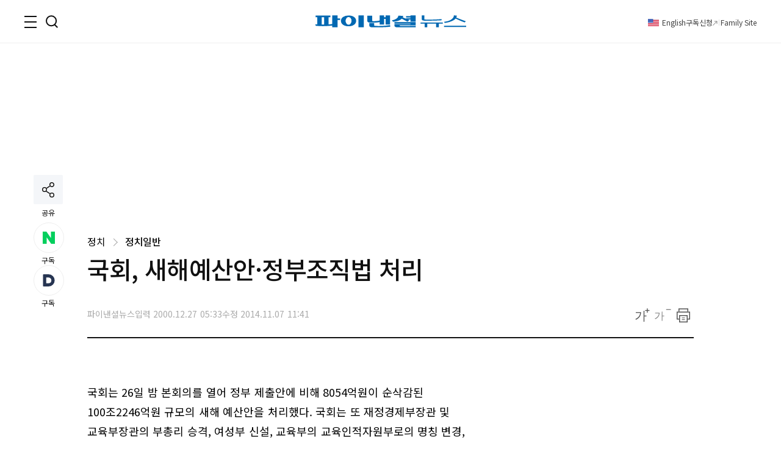

--- FILE ---
content_type: text/html;charset=UTF-8
request_url: https://www.fnnews.com/load/makecontent/navernewsstand2024v2
body_size: 4696
content:


    <h3 class="tit_sec"><span class="blind">뉴스스탠드</span></h3>
    <div class="wrap_newsStand">
        <div class="col-1">
            <div class="wrap_art">
                <a href="/news/202602010926452746?pg=stand" class="thumb_img">
                    <img src="https://image.fnnews.com/resource/crop_image/2026/02/01/thumb/202602010926452746_1769912329769.jpg" alt="스탠드 메인기사">
                </a>
                <strong class="tit_thumb">
                    <a href="/news/202602010926452746?pg=stand">李대통령 SNS &quot;짐승은 격리해야&quot; 극도로 분노한 사건</a>
                </strong>
            </div>
            <ul class="list_art">
                
                <li><a href="/news/202602010613153795?pg=stand">56세 女, 30대로 속이고 男 유혹하더니 시신을...</a></li>
                
                <li><a href="/news/202602010908421108?pg=stand">'흑인 아이' 출산한 백인 부부, 치명적 실수 진실은</a></li>
                
                <li><a href="/news/202602010034301476?pg=stand">李대통령, 국힘에 &quot;말 뜻도 못 알아듣나&quot; 혼낸 이유</a></li>
                
                <li><a href="/news/202602010200241464?pg=stand">승무원 출신 女, 혼전임신에 사업가와 결혼...누구?</a></li>
                
            </ul>
        </div>
        <div class="col-2">
            <div class="txt_float">
                
                <div class="list_art">
                    <a href="/news/202602010000515663?pg=stand" class="link_art">
                        <span class="float_b"><storng class="tit_thumb">전현무와 결별 前 KBS아나운서, 핑크빛... 래퍼 누구?</storng></span>
                        <span class="thumb_img"><img src="https://image.fnnews.com/resource/crop_image/2026/02/01/thumb/202602010000515663_1769898070495.jpg" alt="뉴스스탠드 기사 보러가기"></span>
                    </a>
                </div>
                
                <div class="list_art">
                    <a href="/news/202601300829125655?pg=stand" class="link_art">
                        <span class="float_b"><storng class="tit_thumb">국숫집 '14만원 먹튀'하고 담 넘어 도주한 10대들</storng></span>
                        <span class="thumb_img"><img src="https://image.fnnews.com/resource/crop_image/2026/01/30/thumb/202601300829125655_1769902322582.jpg" alt="뉴스스탠드 기사 보러가기"></span>
                    </a>
                </div>
                
                
                    <div class="list_art">
                        <a href="/news/202601310501075189?pg=stand" class="link_art">
                            <span class="float_b"><storng class="tit_thumb">회사 여직원과 밥 먹은 남편이 당한 일, 아내가...</storng></span>
                            <span class="thumb_img"><img src="https://image.fnnews.com/resource/crop_image/2026/01/31/thumb/202601310501075189_1769823291528.jpg" alt="뉴스스탠드 기사 보러가기"></span>
                        </a>
                    </div>
                
                    <div class="list_art">
                        <a href="/news/202601310036248346?pg=stand" class="link_art">
                            <span class="float_b"><storng class="tit_thumb">출산 후 겨드랑이에 젖꼭지 생긴 女, 젖이.. 깜놀</storng></span>
                            <span class="thumb_img"><img src="https://image.fnnews.com/resource/crop_image/2026/01/31/thumb/202601310036248346_1769823281251.jpg" alt="뉴스스탠드 기사 보러가기"></span>
                        </a>
                    </div>
                
            </div>

            <strong class="tit_thumb"><a href="/news/202602011827323563?pg=stand">&quot;다주택 팔 마지막 기회&quot; 李대통령, 집값 안정 의지</a></strong>
            <ul class="list_art">
                <li><a href="/news/202602011813285296?pg=stand" class="txt_red">눈 뜨면 주식창 여는 청년들…'포모'가 불지핀 현실 투자법</a></li>
                <li><a href="/news/202602010030305515?pg=stand" >&quot;3년 뒤 코스피 2만&quot; 작년에 예언한 증권사 리포트</a></li>
                <li><a href="/news/202601310120228957?pg=stand" class="txt_red">꽃등심 회식 거부한 막내 사원 &quot;한우 먹으면..&quot;</a></li>
                <li><a href="/news/202601300924458815?pg=stand" >&quot;집 제발 사지 마세요. 10년 기다리면..&quot; 무슨 일?</a></li>
            </ul>
        </div>
    </div>


--- FILE ---
content_type: text/html;charset=UTF-8
request_url: https://www.fnnews.com/load/sectionManyview/list?now=news
body_size: 13054
content:


    
        <div class="tit_sec">많이 본 뉴스</div>
    
    

<div class="wrap_rt_lank mb_40">
    <div class="tab">
        <button class="tablinks" onclick="openAricle(event, 'total')" onmouseover="openAricle(event, 'total')" id="defaultOpen">종합</button>
        <button class="tablinks" onmouseover="openAricle(event, 'politics')">정치</button>
        <button class="tablinks" onmouseover="openAricle(event, 'economy')">경제</button>
        <button class="tablinks" onmouseover="openAricle(event, 'society')">사회</button>
    </div>
    <div id="total" class="tabcont">
        <ul class="list_article">
            
                <li class="lank">
                    <strong class="tit_thumb"><a href="/news/202602010908421108?pg=mny" target="_self">'흑인 아이' 출산한 백인 부부…알고보니 치명적 실수 '충격' [헬스톡]</a></strong>
                </li>
            
                <li class="lank">
                    <strong class="tit_thumb"><a href="/news/202602011024136550?pg=mny" target="_self">"한국은행 수준" 도경완, 120억 펜트하우스 ‘비밀 금고’ 최초 공개</a></strong>
                </li>
            
                <li class="lank">
                    <strong class="tit_thumb"><a href="/news/202601300702041351?pg=mny" target="_self">"양심 팔아먹었냐"…경차 전용 주차면 3칸 차지한 SUV [어떻게 생각하세요]</a></strong>
                </li>
            
                <li class="lank">
                    <strong class="tit_thumb"><a href="/news/202602010926452746?pg=mny" target="_self">李대통령, '위안부 피해자 모욕' 단체에 "인면수심…짐승은 격리해야"</a></strong>
                </li>
            
                <li class="lank">
                    <strong class="tit_thumb"><a href="/news/202602010613153795?pg=mny" target="_self">"숨 쉴 때마다 때려라"…女 무속인의 가스라이팅이 만든 지옥</a></strong>
                </li>
            
                <li class="lank">
                    <strong class="tit_thumb"><a href="/news/202602010000515663?pg=mny" target="_self">이혜성, 전현무와 결별 4년만 핑크빛 "한해와 각별"</a></strong>
                </li>
            
                <li class="lank">
                    <strong class="tit_thumb"><a href="/news/202602010829439700?pg=mny" target="_self">가수 신 씨, 원정 도박하느라 공연 선금 20억 빼돌려.."저 아닙니다" 해명한 신현희</a></strong>
                </li>
            
                <li class="lank">
                    <strong class="tit_thumb"><a href="/news/202602010200241464?pg=mny" target="_self">'하트시그널' 김지영 혼전임신…사업가와 결혼</a></strong>
                </li>
            
                <li class="lank">
                    <strong class="tit_thumb"><a href="/news/202602011813285296?pg=mny" target="_self">눈 뜨면 주식창 여는 청년들…'포모'가 불지핀 현실 투자법</a></strong>
                </li>
            
                <li class="lank">
                    <strong class="tit_thumb"><a href="/news/202602010030305515?pg=mny" target="_self">"3년 뒤 2만피"…코스피 5200 돌파에 소환된 증권사 리포트 </a></strong>
                </li>
            
        </ul>
    </div>
    <div id="politics" class="tabcont">
        <ul class="list_article">
            
                <li class="lank">
                    <strong class="tit_thumb">
                        <a href="/news/202602010926452746?pg=mny" target="_self">李대통령, '위안부 피해자 모욕' 단체에 "인면수심…짐승은 격리해야"</a></strong>
                </li>
            
                <li class="lank">
                    <strong class="tit_thumb">
                        <a href="/news/202602010034301476?pg=mny" target="_self">李, 국힘 "집값 왜 못 잡나" 비판에 "말 뜻도 못 알아듣나"</a></strong>
                </li>
            
                <li class="lank">
                    <strong class="tit_thumb">
                        <a href="/news/202602011728475592?pg=mny" target="_self">오늘밤부터 대설주의보 수준 폭설...행안부 "출근길 제설 대책 점검"</a></strong>
                </li>
            
                <li class="lank">
                    <strong class="tit_thumb">
                        <a href="/news/202602011822373399?pg=mny" target="_self">"노르웨이와 천무 1조3000억 계약… '60조 加 잠수함' 수주전 韓 우세"</a></strong>
                </li>
            
                <li class="lank">
                    <strong class="tit_thumb">
                        <a href="/news/202602011827323563?pg=mny" target="_self">"다주택 팔 마지막 기회" 李대통령, 집값 안정 의지</a></strong>
                </li>
            
                <li class="lank">
                    <strong class="tit_thumb">
                        <a href="/news/202602011819152636?pg=mny" target="_self">'자사주 소각' 3차 상법개정 속도낸다… 與 "이달 처리"</a></strong>
                </li>
            
                <li class="lank">
                    <strong class="tit_thumb">
                        <a href="/news/202602011446082669?pg=mny" target="_self">3차 상법 개정안, 본격 논의 시작..與 "2월 내 처리"</a></strong>
                </li>
            
                <li class="lank">
                    <strong class="tit_thumb">
                        <a href="/news/202602020508132364?pg=mny" target="_self">나경원 "李정권은 다주택·외국주식 누리고 국민들에 희생 강요"</a></strong>
                </li>
            
                <li class="lank">
                    <strong class="tit_thumb">
                        <a href="/news/202602011534181655?pg=mny" target="_self">與, 美 관세 인상에 "유감"···2월 중 대미투자법 처리 시사</a></strong>
                </li>
            
                <li class="lank">
                    <strong class="tit_thumb">
                        <a href="/news/202602010941187068?pg=mny" target="_self">野 "李정부 부동산 대책, 文정부 패러디"</a></strong>
                </li>
            
        </ul>
    </div>
    <div id="economy" class="tabcont">
        <ul class="list_article">
            
                <li class="lank">
                    <strong class="tit_thumb"><a href="/news/202602011024136550?pg=mny" target="_self">"한국은행 수준" 도경완, 120억 펜트하우스 ‘비밀 금고’ 최초 공개</a></strong>
                </li>
            
                <li class="lank">
                    <strong class="tit_thumb"><a href="/news/202602010030305515?pg=mny" target="_self">"3년 뒤 2만피"…코스피 5200 돌파에 소환된 증권사 리포트 </a></strong>
                </li>
            
                <li class="lank">
                    <strong class="tit_thumb"><a href="/news/202602011758495388?pg=mny" target="_self">반도체 '패닉바잉'… 메모리3사는 '실수요자 가리기' 분주</a></strong>
                </li>
            
                <li class="lank">
                    <strong class="tit_thumb"><a href="/news/202602010657522357?pg=mny" target="_self">최고 지연 항공사 에어서울·진에어..에어부산 최저</a></strong>
                </li>
            
                <li class="lank">
                    <strong class="tit_thumb"><a href="/news/202602011233390919?pg=mny" target="_self">한성숙, 중기부에 네이버식 파격인사...30대 과장 전면 배치</a></strong>
                </li>
            
                <li class="lank">
                    <strong class="tit_thumb"><a href="/news/202602011028021187?pg=mny" target="_self">순자산 10조 돌파한 금·은 ETF…당분간 변동성 확대 불가피</a></strong>
                </li>
            
                <li class="lank">
                    <strong class="tit_thumb"><a href="/news/202602011243091234?pg=mny" target="_self">“STO 통해 코스닥 3000 모색”…인프라 구축 시급 [크립토브리핑]</a></strong>
                </li>
            
                <li class="lank">
                    <strong class="tit_thumb"><a href="/news/202602010939478609?pg=mny" target="_self">AI 반도체 공정 독주…양자·로봇 등 고변동 테마 조정 [ETF 스퀘어]</a></strong>
                </li>
            
                <li class="lank">
                    <strong class="tit_thumb"><a href="/news/202602011757143682?pg=mny" target="_self">30대 직장인 "카드값 갚느라 대출빚까지… 저축 시작하려면 어떻게"[재테크 Q&A]</a></strong>
                </li>
            
                <li class="lank">
                    <strong class="tit_thumb"><a href="/news/202602011116435038?pg=mny" target="_self">[르포] "D램 490% 급등...다음 주엔 더 올라요" 부품부터 완제품 가격 '천정부지'</a></strong>
                </li>
            
        </ul>
    </div>
    <div id="society" class="tabcont">
        <ul class="list_article">
            
                <li class="lank">
                    <strong class="tit_thumb"><a href="/news/202601300702041351?pg=mny" target="_self">"양심 팔아먹었냐"…경차 전용 주차면 3칸 차지한 SUV [어떻게 생각하세요]</a></strong>
                </li>
            
                <li class="lank">
                    <strong class="tit_thumb"><a href="/news/202602010613153795?pg=mny" target="_self">"숨 쉴 때마다 때려라"…女 무속인의 가스라이팅이 만든 지옥</a></strong>
                </li>
            
                <li class="lank">
                    <strong class="tit_thumb"><a href="/news/202602010829439700?pg=mny" target="_self">가수 신 씨, 원정 도박하느라 공연 선금 20억 빼돌려.."저 아닙니다" 해명한 신현희</a></strong>
                </li>
            
                <li class="lank">
                    <strong class="tit_thumb"><a href="/news/202602011813285296?pg=mny" target="_self">눈 뜨면 주식창 여는 청년들…'포모'가 불지핀 현실 투자법</a></strong>
                </li>
            
                <li class="lank">
                    <strong class="tit_thumb"><a href="/news/202601300829125655?pg=mny" target="_self">국숫집 '14만원 먹튀'하고 담 넘어 도주한 10대들... SNS서 '돈가스 먹튀' 장면 포착</a></strong>
                </li>
            
                <li class="lank">
                    <strong class="tit_thumb"><a href="/news/202601311705423740?pg=mny" target="_self">용인 국도서 7중 추돌사고...50대 운전자 사망</a></strong>
                </li>
            
                <li class="lank">
                    <strong class="tit_thumb"><a href="/news/202602010028017865?pg=mny" target="_self">"여보, 우리 카드 해킹당했어?"... 내가 쓴 건 30만 원인데 청구서는 450만 원 [얼마면 돼]</a></strong>
                </li>
            
                <li class="lank">
                    <strong class="tit_thumb"><a href="/news/202602011156376042?pg=mny" target="_self">"한파 끝나자 폭설"… 밤 사이 수도권 최대 10㎝ 출근길 비상</a></strong>
                </li>
            
                <li class="lank">
                    <strong class="tit_thumb"><a href="/news/202601301227247683?pg=mny" target="_self">"월급만으론 집 못 사"…적금 깨서 '상승장' 주식 넣는 2030</a></strong>
                </li>
            
                <li class="lank">
                    <strong class="tit_thumb"><a href="/news/202602012353318266?pg=mny" target="_self">"결혼하면 100억 줄테니, 10억 내놔라"..류시원 아내, 소름 돋는 소개팅 경험</a></strong>
                </li>
            
        </ul>
    </div>
    <script>
        function openAricle(evt, tabName) {
            var i, tabcont, tablinks;
            tabcont = document.getElementsByClassName("tabcont");
            for (i = 0; i < tabcont.length; i++) {
                tabcont[i].style.display = "none";
            }
            tablinks = document.getElementsByClassName("tablinks");
            for (i = 0; i < tablinks.length; i++) {
                tablinks[i].className = tablinks[i].className.replace(" active", "");
            }
            document.getElementById(tabName).style.display = "block";
            evt.currentTarget.className += " active";
        }
        // Get the element with id="defaultOpen" and click on it
        document.getElementById("defaultOpen").click();
    </script>
</div>



--- FILE ---
content_type: text/html;charset=UTF-8
request_url: https://www.fnnews.com/load/loadHealth
body_size: 565
content:


<h2 class="tit_sec_s">
    <a href="/series/5718">헬스톡<i class="arrow right"></i></a>
</h2>
<a href="/news/202602011737366398">
    <span class="thumb_img">
        <img src="https://image.fnnews.com/resource/media/image/2026/02/01/202602011742013582_l.jpg" alt=""외국인 암내 때문에 떠난다" 한국인 여행 유튜버 영상에 '인종차별 논쟁'  ">
    </span>
    <strong class="tit_thumb">&#034;외국인 암내 때문에 떠난다&#034; 한국인 여행 유튜버 영상에 &#039;인종차별 논쟁&#039;  </strong>
</a>


--- FILE ---
content_type: text/html;charset=UTF-8
request_url: https://www.fnnews.com/load/loadSurvey
body_size: 863
content:




        <h2 class="tit_sec_s">
            <a href="/survey" class="link_tit">fnSurvey<i class="arrow right"></i></a>
        </h2>
        <strong class="tit_thumb">
            <a href="/votepoll/678">반려견·반려묘 동반 식사 가능해진다?</a>
        </strong>
        
        
        
        
        
            
                
                

                
                
                
                <span class="caption">
                    <em class="txt_blue">투표기간</em> : 2026.01.20 ~ 2026.02.03
                 </span>
                
                    <button type="button" class="btn_basic bg_darkGray" onclick="location.href='/votepoll/678'">투표하러 가기</button>
                    
                
                
            
            
        



--- FILE ---
content_type: text/html;charset=UTF-8
request_url: https://www.fnnews.com/load/makecontent/hugsmainimage4p?now=news
body_size: 3943
content:



    <h2 class="tit_sec hugs">
        <a href="https://hugs.fnnews.com/home?utm_source=fnnews&utm_medium=news_hugs" target="_blank" class="link_hugs">
            <i class="arrow right"></i>
        </a>
        <span class="blind">헉스</span>
    </h2>



<ul class="list_imgLeft">
    
    
    <li>
        
        <a href="https://hugs.fnnews.com/article/202602011024136550?utm_source=fnnews&utm_medium=view_hugs&utm_campaign=202602011024136550" target="_blank" class="thumb_img">
            <img src="https://image.fnnews.com/resource/crop_image/2026/02/01/thumb/202602011024136550_1769922747639.jpg" alt="헉스기사">
        </a>
        
        <strong class="tit_thumb">
            <a href="https://hugs.fnnews.com/article/202602011024136550?utm_source=fnnews&utm_medium=view_hugs&utm_campaign=202602011024136550" target="_blank">
                    &quot;한국은행 수준&quot; 도경완, 120억 펜트하우스 ‘비밀 금고’ 최초 공개
            </a>
        </strong>
    </li>
    
    
    
    <li>
        
        <a href="https://hugs.fnnews.com/article/202602010855458946?utm_source=fnnews&utm_medium=view_hugs&utm_campaign=202602010855458946" target="_blank" class="thumb_img">
            <img src="https://image.fnnews.com/resource/crop_image/2026/02/01/thumb/202602010855458946_1769922741429.jpg" alt="헉스기사">
        </a>
        
        <strong class="tit_thumb">
            <a href="https://hugs.fnnews.com/article/202602010855458946?utm_source=fnnews&utm_medium=view_hugs&utm_campaign=202602010855458946" target="_blank">
                    류시원 아내, '100억 男 소개팅' 경험담
            </a>
        </strong>
    </li>
    
    
    
    <li>
        
        <a href="https://hugs.fnnews.com/article/202602010000515663?utm_source=fnnews&utm_medium=view_hugs&utm_campaign=202602010000515663" target="_blank" class="thumb_img">
            <img src="https://image.fnnews.com/resource/crop_image/2026/02/01/thumb/202602010000515663_1769922744384.jpg" alt="헉스기사">
        </a>
        
        <strong class="tit_thumb">
            <a href="https://hugs.fnnews.com/article/202602010000515663?utm_source=fnnews&utm_medium=view_hugs&utm_campaign=202602010000515663" target="_blank">
                    이혜성, 전현무와 결별 4년만 핑크빛... 래퍼 누구?
            </a>
        </strong>
    </li>
    
    
    
    <li>
        
        <a href="https://hugs.fnnews.com/article/202602010908421108?utm_source=fnnews&utm_medium=view_hugs&utm_campaign=202602010908421108" target="_blank" class="thumb_img">
            <img src="https://image.fnnews.com/resource/crop_image/2026/02/01/thumb/202602010908421108_1769922731962.jpg" alt="헉스기사">
        </a>
        
        <strong class="tit_thumb">
            <a href="https://hugs.fnnews.com/article/202602010908421108?utm_source=fnnews&utm_medium=view_hugs&utm_campaign=202602010908421108" target="_blank">
                    '흑인 아이' 출산한 백인 부부, 누구 아기야? 알고보니...
            </a>
        </strong>
    </li>
    
    
    
    <li>
        
        <a href="https://hugs.fnnews.com/article/202602011056342342?utm_source=fnnews&utm_medium=view_hugs&utm_campaign=202602011056342342" target="_blank" class="thumb_img">
            <img src="https://image.fnnews.com/resource/crop_image/2026/02/01/thumb/202602011056342342_1769922735662.jpg" alt="헉스기사">
        </a>
        
        <strong class="tit_thumb">
            <a href="https://hugs.fnnews.com/article/202602011056342342?utm_source=fnnews&utm_medium=view_hugs&utm_campaign=202602011056342342" target="_blank">
                    &quot;집까지 초등생 아들 따라와 추행한 의문의 여성&quot; 홈캠에는...
            </a>
        </strong>
    </li>
    
    
</ul>

--- FILE ---
content_type: text/html; charset=utf-8
request_url: https://www.google.com/recaptcha/api2/aframe
body_size: 267
content:
<!DOCTYPE HTML><html><head><meta http-equiv="content-type" content="text/html; charset=UTF-8"></head><body><script nonce="DMXplRs4-Sq9wkjeja9o5g">/** Anti-fraud and anti-abuse applications only. See google.com/recaptcha */ try{var clients={'sodar':'https://pagead2.googlesyndication.com/pagead/sodar?'};window.addEventListener("message",function(a){try{if(a.source===window.parent){var b=JSON.parse(a.data);var c=clients[b['id']];if(c){var d=document.createElement('img');d.src=c+b['params']+'&rc='+(localStorage.getItem("rc::a")?sessionStorage.getItem("rc::b"):"");window.document.body.appendChild(d);sessionStorage.setItem("rc::e",parseInt(sessionStorage.getItem("rc::e")||0)+1);localStorage.setItem("rc::h",'1769980937794');}}}catch(b){}});window.parent.postMessage("_grecaptcha_ready", "*");}catch(b){}</script></body></html>

--- FILE ---
content_type: application/javascript
request_url: https://html-load.cc/script/www.fnnews.com.js
body_size: 124204
content:
// 
!function(){function a1a(){const t=["<'border-top-color'>","center|start|end|self-start|self-end|flex-start|flex-end","5216625TqTxof","[contextual|no-contextual]","<body","[auto? [none|<length>]]{1,2}","recognizer","Blocked ","isAbsolute","<'border-width'>","feature","normal|[fill||stroke||markers]","flex-direction","none|railed","<'border-style'>","distinctiveProps","getCategoryExclusions","from","<counter-style-name>|symbols( )","overlay|-moz-scrollbars-none|-moz-scrollbars-horizontal|-moz-scrollbars-vertical|-moz-hidden-unscrollable","adblock_fingerprint","auto|start|end|left|right|center|justify","insert","ZmthZA==","releaseCursor","RTCEncodedAudioFrame","__fpjs_d_m","_last","scheduler unhandled exception - ","<compound-selector> [<combinator>? <compound-selector>]*","boundingClientRect","versions","auto|smooth","inline-block|inline-list-item|inline-table|inline-flex|inline-grid","startOffset","is_admiral_adwall_rendered","[normal|<baseline-position>|<content-distribution>|<overflow-position>? <content-position>]#","Position rule '","clear","setSourceContent","<color>{1,4}","gamezop.com","context","[<box>|border|padding|content]#","hash","fGAJJ1JxajZDTldIXUk4c3g3dTNm","<target-counter()>|<target-counters()>|<target-text()>","tokenBefore","response","skewY( [<angle>|<zero>] )","isAdBlockerDetected",'<script src="',"joinAdInterestGroup","data:text/html,","as_domain","delim-token","[jis78|jis83|jis90|jis04|simplified|traditional]","offset","row|row-reverse|column|column-reverse","scaleY( [<number>|<percentage>] )","[<mask-reference>||<position> [/ <bg-size>]?||<repeat-style>||[<box>|border|padding|content|text]||[<box>|border|padding|content]]#","aditude","Condition","close","getTargetingKeys","ariaLabel","element-not-selector","display","counters( <counter-name> , <string> , <counter-style>? )","base[href]","none|[<'grid-template-rows'> / <'grid-template-columns'>]|[<line-names>? <string> <track-size>? <line-names>?]+ [/ <explicit-track-list>]?","':' [before|after|first-line|first-letter]","!term","<'position-try-order'>? <'position-try-fallbacks'>","<attachment>#","def","<mask-layer>#","clearOriginJoinedAdInterestGroups","delete","selenium","[<length-percentage>|top|center|bottom]#","hsl|hwb|lch|oklch","<relative-real-selector-list>","Wrong value `","ops","IntersectionObserverEntry","139341","[<url>|<gradient>|none] [<length-percentage>{4} <-webkit-mask-box-repeat>{2}]?","Terminate - bot detected","configurable","cursor","[<'outline-width'>||<'outline-style'>||<'outline-color'>]","as_debug","navigator.webdriver is undefined","\n  syntax: ","light-dark( <color> , <color> )","SktqJUlWels8RUgmPUZtaWN1TS46CVMteFBvWnM3CmtB","ad-unit","VHg8V3xYdmN1YkN6LWVrVS8gb2lNCSY6JUlnPjJoe3Nb","eX1YV11PJkdsL0N0KXNZQjgtYkY0UgpEJ3BTRTBcdS5aUA==","ignore|normal|select-after|select-before|select-menu|select-same|select-all|none","//# sourceURL=mediation.js","dataset","configIndex","srcset","opera","src","<rectangular-color-space>|<polar-color-space>|<custom-color-space>","fonts.googleapis.com","<custom-ident>|<string>","isChannelConnected","none|button|button-bevel|caps-lock-indicator|caret|checkbox|default-button|inner-spin-button|listbox|listitem|media-controls-background|media-controls-fullscreen-background|media-current-time-display|media-enter-fullscreen-button|media-exit-fullscreen-button|media-fullscreen-button|media-mute-button|media-overlay-play-button|media-play-button|media-seek-back-button|media-seek-forward-button|media-slider|media-sliderthumb|media-time-remaining-display|media-toggle-closed-captions-button|media-volume-slider|media-volume-slider-container|media-volume-sliderthumb|menulist|menulist-button|menulist-text|menulist-textfield|meter|progress-bar|progress-bar-value|push-button|radio|scrollbarbutton-down|scrollbarbutton-left|scrollbarbutton-right|scrollbarbutton-up|scrollbargripper-horizontal|scrollbargripper-vertical|scrollbarthumb-horizontal|scrollbarthumb-vertical|scrollbartrack-horizontal|scrollbartrack-vertical|searchfield|searchfield-cancel-button|searchfield-decoration|searchfield-results-button|searchfield-results-decoration|slider-horizontal|slider-vertical|sliderthumb-horizontal|sliderthumb-vertical|square-button|textarea|textfield|-apple-pay-button","combinator","none|ideograph-alpha|ideograph-numeric|ideograph-parenthesis|ideograph-space","<'max-block-size'>","auto|baseline|before-edge|text-before-edge|middle|central|after-edge|text-after-edge|ideographic|alphabetic|hanging|mathematical","as_version","logicieleducatif.fr",";<\/script>","height-equal-or-less-than","isArray","findWsEnd","bWFHO0ZULmUyY1l6VjolaX0pZzRicC1LVVp5PHdMCl8/","not <media-in-parens>","documentFocus","text","https://fb.css-load.com","createAuctionNonce","substringToPos","is_cmp_blocked_finally","b2lscjg3dDZnMXFiejVlZjRodnB5Y3VqbXgzbndzMDJrOQ==",'<a href="',"auto|none","as_last_moved","notificationPermissions","v20250731","gpt_requested_time","webdriver","iterator","MAIN","getGPPData","inside|outside|top|left|right|bottom|start|end|self-start|self-end|<percentage>|center","adsbygoogle","<'margin-block-end'>","none|[<shape-box>||<basic-shape>]|<image>","getElementById","refresh","basename","X2w8IFZ6cURGOjJnNjF3e2ltKCI3TEFaYS9eaiVcJ0s/","__isPrebidOnly event listener removed","getOwnPropertyDescriptor","path","intervalId","x-frame-width","revert","iterateNext","none|[crop||cross]","Expect `","HTMLMediaElement","node","xhr","list","use","[<length-percentage>|left|center|right] [<length-percentage>|top|center|bottom]?","HEAD","' not supported","none|blink","[recoverTcfCMP] tcf is already loaded","none|[<svg-length>+]#","https://fb.content-loader.com","PerformanceResourceTiming","undefined","[[<family-name>|<generic-voice>] ,]* [<family-name>|<generic-voice>]|preserve","onWhiteSpace","<repeat-style>#","dispatchEvent","closest-side|closest-corner|farthest-side|farthest-corner|contain|cover","ABCDEFGHIJKLMNOPQRSTUVWXYZabcdefghijklmnopqrstuvwxyz0123456789+/","sectionChange","adUnits","contents|none","inventoryId","eDUwdzRvZTdjanpxOGtyNmk5YWZ0MnAxbmd1bG0zaHlidg==","text-ad-links","\n   value: ","CSSStyleSheet","__nightmare"," |  ","<-webkit-gradient()>|<-legacy-linear-gradient>|<-legacy-repeating-linear-gradient>|<-legacy-radial-gradient>|<-legacy-repeating-radial-gradient>","static|relative|absolute|sticky|fixed|-webkit-sticky","<compositing-operator>#","pub_728x90","[<linear-color-stop> [, <linear-color-hint>]?]# , <linear-color-stop>","rel","<'inset-inline-start'>","class","__tcfloaded_cache","request_id","consumeNumber","auto|bar|block|underscore","baseline|sub|super|<svg-length>","percentage-token","auto|avoid|always|all|avoid-page|page|left|right|recto|verso|avoid-column|column|avoid-region|region","_selenium","<'row-gap'> <'column-gap'>?","delay","auto|never|always","<'grid-template'>|<'grid-template-rows'> / [auto-flow&&dense?] <'grid-auto-columns'>?|[auto-flow&&dense?] <'grid-auto-rows'>? / <'grid-template-columns'>","none|vertical-to-horizontal","replaceChild","collect","Failed to get encoded-id version: encoded-id is empty","no-limit|<integer>","query","whale","document.documentElement is undefined","script_onerror","scrollY","normal|reverse|inherit","form","api.reurl.co.kr","explicit","walk","( <media-condition> )|<media-feature>|<general-enclosed>","cache_is_blocking_ads","as_console","getElementsByClassName","profile.recoverCMP","rotateY( [<angle>|<zero>] )"," not an object","butt|round|square","lvi","adshield","padding-box|content-box","layer(","normal|text|emoji|unicode","warn",")-token","aWQ=","unsortedForEach","Too many hex digits","none|chained","as_inmobi_cmp_id","Failed to decode protect-url: url is empty","width",'"inventories"',"iframe","[[auto|<length-percentage>]{1,2}]#","<'flex-basis'>","MatchOnceBuffer","most-width|most-height|most-block-size|most-inline-size","ports","[<'animation-range-start'> <'animation-range-end'>?]#","eDVBOGhFOT0KUUcxIkN1SidvVihJKT5sYlc0RCNlIEw2","none","4015FrhXBs","toLog","__selenium_unwrapped","<grid-line> [/ <grid-line>]{0,3}","matchStack","webkitSpeechGrammar","childNodes","https://m1.openfpcdn.io/botd/v","e|pi|infinity|-infinity|NaN","Vertical line is expected","condition","upload"," cmp inserted","<bg-image>||<bg-position> [/ <bg-size>]?||<repeat-style>||<attachment>||<box>||<box>","hidden","navigator.mimeTypes is undefined","userAgent","isDelim"," is expected","ACK","first","reserved1","is_brave","teads","width-less-than","isBrave","poster","Node_appendChild","chained|none","CanvasCaptureMediaStream","sourceMap","height","none|text|all|-moz-none","installedModules","reportToSentry","<number>|<percentage>|none","normal|light|dark|<palette-identifier>","Window_requestIdleCallback","[<bg-layer> ,]* <final-bg-layer>","link","tagName","Number sign is expected","media","idx","hostname","[first|last]? baseline","endpoint","getPrototypeOf","decodeUrl","b3V0cHV0","none|hidden|dotted|dashed|solid|double|groove|ridge|inset|outset","abs( <calc-sum> )","default","as_session_id","as_key","checkAtrulePrelude","<color>","[historical-ligatures|no-historical-ligatures]","attr( <attr-name> <type-or-unit>? [, <attr-fallback>]? )","<script>","size","NFdCXTM+CW89bk12Y0thd19yVlI3emxxbSlGcGA6VGdPJw==","<'border-bottom-left-radius'>","<family-name>","getNode","setAttribute","Nm03a3dlM3Fhb2h1NWc0Yno4aQ==","findIndex","purpose1 consent timeout","eDhiM2xuMWs5bWNlaXM0dTB3aGpveXJ6djVxZ3RhcGYyNw==","job","RunPerfTest","<angle-percentage>","cef",".setPAAPIConfigForGPT","bGU0OTcxbTVpcnB1a3hqdjNzcTJvOHk2MGduYnp0aHdmYQ==","_blank","` is missed","consumeFunctionName","Hex digit is expected","<custom-ident>","after","PseudoClassSelector","Element_attributes","isActive","HTMLLinkElement","rawMessage","normal|[<string> <number>]#","<'rest-before'> <'rest-after'>?","widthEval","[recoverTcfCMP] start","webdriverio","iterations","[Bot] bot detected, botKind=",", width: ","MWtvaG12NHJsMDgzNjJhaXA3ZmpzNWN0YnF5Z3p3eG5l","rem( <calc-sum> , <calc-sum> )","__gpp not found within timeout","w = window.parent.parent;","repeating-conic-gradient( [from <angle>]? [at <position>]? , <angular-color-stop-list> )","[<family-name>|<generic-family>]#","element","<combinator>? <complex-selector>","parentElement","[recoverTcfCMP] __tcfloaded_cache","cXhuNml1cDNvdDhnejdmbGN3MDlieQ==","parseInt","atan( <calc-sum> )","Number of function is expected","sqrt( <calc-sum> )","WhiteSpace","Url","searchParams","gptDisabled","turn","circle|ellipse","isInRootIframe","$cdc_asdjflasutopfhvcZLmcfl_","<'align-self'>|anchor-center","match","<number>|<angle>","url( <string> <url-modifier>* )|<url-token>","__as_rej","collapse|discard|preserve|preserve-breaks|preserve-spaces|break-spaces","[block|inline|x|y]#","rhino","atrule","channel","caption|icon|menu|message-box|small-caption|status-bar","none|capitalize|uppercase|lowercase|full-width|full-size-kana","auto|<animateable-feature>#","<'border-top-color'>{1,2}","<shape-box>|fill-box|stroke-box|view-box","<unknown>","null","blockIVT","none|<length>","viewport","nullable","prototype","[discretionary-ligatures|no-discretionary-ligatures]","sdkVersion","none|[ex-height|cap-height|ch-width|ic-width|ic-height]? [from-font|<number>]","Wrong node type `","eval(atob('","none|manual|auto","<hex-color>|<color-function>|<named-color>|<color-mix()>|transparent","ac-","__fxdriver_unwrapped","none|left|right|both|inline-start|inline-end","Unknown field `","( <container-condition> )|( <size-feature> )|style( <style-query> )|<general-enclosed>","<percentage>|<length>|<number>","window.PluginArray is undefined","__uspapiLocator","Unexpected end of input","OutOfPageFormat","<-ms-filter-function>+","Script","boolean-expr","invalid protect-id length: ","computeSourceURL","startColumn","solid|double|dotted|dashed|wavy","applyTo","root","adingo","[<'scroll-timeline-name'>||<'scroll-timeline-axis'>]#","__lastWatirPrompt","INVENTORY_FRAME","lch( [<percentage>|<number>|none] [<percentage>|<number>|none] [<hue>|none] [/ [<alpha-value>|none]]? )","rlh","Unknown type: ","split","auto|balance","flip-block||flip-inline||flip-start","<head","auto|<color>{2}","<blur()>|<brightness()>|<contrast()>|<drop-shadow()>|<grayscale()>|<hue-rotate()>|<invert()>|<opacity()>|<saturate()>|<sepia()>","start prebid request bidsBackHandler for ","add|subtract|intersect|exclude","JSON","createList","CDC","__driver_evaluate","pop","string-token","pos","detections","flags","<shape>|auto","wdioElectron","okNetworkStatusCodes","now","json","/filter-fingerprint","data","auto|never|always|<absolute-size>|<length>","firstChild","fromCharCode","/getconfig/sodar","edg/","didomiConfig","Google","Unexpected err while detecting cosmetic filter: ","botd timeout","balance","event_id","[<integer [0,∞]> <absolute-color-base>]#","cGxiaTIxY3hmbW8zNnRuNTB1cQ==","setPrototypeOf","cWdwazM3NW50bDhqdzlybXgyaTBoYzF6dXY0b2J5NnNlZg==","x: ","eof","enter","Inventory.insert","general-enclosed","<single-animation-iteration-count>#","params","catch","ad01","<time>|none|x-weak|weak|medium|strong|x-strong","[recoverTcfCMP] __tcfloaded_cache miss. Loading...","analytics","Failed to detect bot:","as_inmobi_cmp_host","<number>","action","slice","none|<shadow-t>#","HTMLElement","light|dark|<integer [0,∞]>","'[' <wq-name> ']'|'[' <wq-name> <attr-matcher> [<string-token>|<ident-token>] <attr-modifier>? ']'","slotRequested","mask","generatedLine","auto|<time>","pluginsLength","custom","generic( kai )|generic( fangsong )|generic( nastaliq )","requestIdleCallback","start|end|center|baseline|stretch","Mozilla/5.0 (Windows NT 10.0; Win64; x64) AppleWebKit/537.36 (KHTML, like Gecko) Chrome/134.0.0.0 Safari/537.36","bidder","<font-stretch-absolute>{1,2}","stroke","repeat|stretch|round","/f.min.js","replaceAll","Jm0yR1Q1SXJQIiAuQihvPTppZ2JKcFduejd0Y3ZOWmA+Cg==","width-equal-or-less-than","normal|<try-size>","is_original_cmp_blocked","slice|clone","jsHeapSizeLimit","matrix3d( <number>#{16} )","default|none","all","Type of node should be an Object","odd","reverse","flatMap","<color-base>|currentColor|<system-color>|<device-cmyk()>|<light-dark()>|<-non-standard-color>","reserved2Output","url-token","cssText","from-image|<angle>|[<angle>? flip]","bzlxemF4dHA0MDZ3a2U3aWIyZzM4Znltdmo1bGNoMW5y","xywh( <length-percentage>{2} <length-percentage [0,∞]>{2} [round <'border-radius'>]? )","[csstree-match] BREAK after 15000 iterations","lvmin","nthChildOf","aXJycg==","https://ad-delivery.net/px.gif?ch=2","scroll","Jmo8UkRzW1c+YnVrTWBjPzEpCWw=","webGL","window.parent.parent.apstag.runtime.callCqWrapper","[auto|<length-percentage>]{1,4}","gpt_disabled_by_missing_tcf","webkitTemporaryStorage","cmpChar","<-ms-filter-function-progid>|<-ms-filter-function-legacy>","https://07c225f3.online","unprotect","ssmas","false","table-row-group|table-header-group|table-footer-group|table-row|table-cell|table-column-group|table-column|table-caption|ruby-base|ruby-text|ruby-base-container|ruby-text-container","<'min-width'>","lookupOffset","MessageEvent","<complex-selector-list>","whatcardev.haymarket.com","crossorigin","gptDisabledByMissingTcf","encode","Unknown node type:","originalLine","__$webdriverAsyncExecutor","ray( <angle>&&<ray-size>?&&contain?&&[at <position>]? )","blocked","<feature-value-block>+","opr","<inset()>|<xywh()>|<rect()>|<circle()>|<ellipse()>|<polygon()>|<path()>","--\x3e","properties","Identifier is expected but function found","padding|border","__tcfapi","getContext","window.Notification is undefined","data-","cqh","rest","<track-breadth>|minmax( <inflexible-breadth> , <track-breadth> )|fit-content( <length-percentage> )","intersectionRatio","sent","<declaration-value>?","<predefined-rgb> [<number>|<percentage>|none]{3}","Unknown context `",".start","startsWith","max( <calc-sum># )","CDC-token","addConnectionHandler","[normal|small-caps]","MHQ4a2JmMjZ1ejlzbWg3MTRwY2V4eQ==","important","attributeFilter","not_blocking_ads","auto|avoid|avoid-page|avoid-column|avoid-region","internet_explorer","issue","bTg5NjFxd3pnaHUyN3hlb2FwbjNrNWlsdnJmamM0c3l0MA==","<'margin-right'>","<\/script>","runAdAuction","sin( <calc-sum> )","SharedStorageWorklet","recovery_inventory_insert","<complex-selector-unit> [<combinator>? <complex-selector-unit>]*","httpEquiv","throw new Error();","Document_querySelectorAll","unsafe|safe","normal|<string>","svw","interstitial","URL","<'background-color'>||<bg-image>||<bg-position> [/ <bg-size>]?||<repeat-style>||<attachment>||<box>||<box>","grad","max","title","firefox","<feature-type> '{' <feature-value-declaration-list> '}'","none|<custom-ident>","tan( <calc-sum> )",";<\/script></head></html>","polygon( <fill-rule>? , [<length-percentage> <length-percentage>]# )","<'border-width'>||<'border-style'>||<color>","rem","Combinator is expected","protectUrlContext","none|<length-percentage>|min-content|max-content|fit-content|fit-content( <length-percentage> )|stretch|<-non-standard-size>",'function t(n,r){const c=e();return(t=function(t,e){return c[t-=125]})(n,r)}function e(){const t=["501488WDDNqd","currentScript","65XmFJPF","stack","3191470qiFaCf","63QVFWTR","3331tAHLvD","3cJTWsk","42360ynNtWd","2142mgVquH","remove","__hooked_preframe","18876319fSHirK","defineProperties","test","1121030sZJRuE","defineProperty","9215778iEEMcx"];return(e=function(){return t})()}(function(n,r){const c=t,s=e();for(;;)try{if(877771===-parseInt(c(125))/1+-parseInt(c(141))/2*(parseInt(c(126))/3)+-parseInt(c(137))/4*(-parseInt(c(139))/5)+parseInt(c(136))/6+parseInt(c(128))/7*(-parseInt(c(127))/8)+parseInt(c(142))/9*(-parseInt(c(134))/10)+parseInt(c(131))/11)break;s.push(s.shift())}catch(t){s.push(s.shift())}})(),(()=>{const e=t;document[e(138)][e(129)]();const n=Object[e(135)],r=Object.defineProperties,c=()=>{const t=e,n=(new Error)[t(140)];return!!new RegExp(atob("KChhYm9ydC1vbi1pZnJhbWUtcHJvcGVydHl8b3ZlcnJpZGUtcHJvcGVydHkpLShyZWFkfHdyaXRlKSl8cHJldmVudC1saXN0ZW5lcg=="))[t(133)](n)};Object[e(135)]=(...t)=>{if(!c())return n(...t)},Object[e(132)]=(...t)=>{if(!c())return r(...t)},window[e(130)]=!0})();',"<ident-token>|<function-token> <any-value>? )","Brackets","rotate3d( <number> , <number> , <number> , [<angle>|<zero>] )","YmphM3prZnZxbHRndTVzdzY3OG4=","Enum","clip-path","indexOf","auto|<integer>","AtKeyword","setAttributeNS","_array","Bad value `","env( <custom-ident> , <declaration-value>? )","[[left|center|right|span-left|span-right|x-start|x-end|span-x-start|span-x-end|x-self-start|x-self-end|span-x-self-start|span-x-self-end|span-all]||[top|center|bottom|span-top|span-bottom|y-start|y-end|span-y-start|span-y-end|y-self-start|y-self-end|span-y-self-start|span-y-self-end|span-all]|[block-start|center|block-end|span-block-start|span-block-end|span-all]||[inline-start|center|inline-end|span-inline-start|span-inline-end|span-all]|[self-block-start|self-block-end|span-self-block-start|span-self-block-end|span-all]||[self-inline-start|self-inline-end|span-self-inline-start|span-self-inline-end|span-all]|[start|center|end|span-start|span-end|span-all]{1,2}|[self-start|center|self-end|span-self-start|span-self-end|span-all]{1,2}]","coachjs","<html><head><script>","not <style-in-parens>|<style-in-parens> [[and <style-in-parens>]*|[or <style-in-parens>]*]","<complex-real-selector>#","external","<'border-image-source'>||<'border-image-slice'> [/ <'border-image-width'>|/ <'border-image-width'>? / <'border-image-outset'>]?||<'border-image-repeat'>","invert(","\x3c!--","getFirstListNode","eDxbeWtZJTEtc0s5X0MwUmFqIzhPTGxdL0h3aHFGVQkz","container","[center|[[top|bottom|y-start|y-end]? <length-percentage>?]!]#","none|forwards|backwards|both","<namespace-prefix>? [<string>|<url>]","toString","nextElementSibling","viewport_document","deg","Blocked prebid request error for ","eat","Unknown feature ","initial","getTargeting","luminance|alpha","element out of viewable window"," > div { justify-content:center; } #","rotateX( [<angle>|<zero>] )","_version","start|middle|end","Mozilla/5.0 (Macintosh; Intel Mac OS X 10_15_7) AppleWebKit/537.36 (KHTML, like Gecko) Chrome/139.0.0.0 Safari/537.36",": [left|right|first|blank]","abTest","HTMLIFrameElement_contentWindow","hookWindowProperty Error: ","placeholders","attributionSrc","auto|always|avoid|left|right|recto|verso","AddMatchOnce","https://fb.html-load.com","Invalid protect url: ","combo","Window_fetch","https://html-load.com",'meta[http-equiv="Content-Security-Policy"]',"classList","shouldPageviewOnUrlChange","lvmax","host","Terminate - empty profile","DisallowEmpty","uBO:","text-ad","em5iZw==","ODk1dDdxMWMydmVtZnVrc2w2MGh5empud28zNGJ4cGdp","toPrimitive","pub_300x250m","ZW93NXJmbHVxOHg0emdqNzBwMTNjaTZtaDJzOXRua2Fidg==","<'inline-size'>","generatedColumn","copy","<simple-selector>#","cXA1cjg0Mnljdnhqb3diYXo3dWh0czlnazZpMGVtbjEzZg==","https://html-load.cc","d2VneWpwenV4MzhxMmE5dm1pZm90","ChromeDriverw","<'height'>","auto|all|none","http://","Unknown node type: ","s.amazon-adsystem.com","<bg-position>#","responseText","hypot( <calc-sum># )","comment-token","url(","browserLanguage","workers.dev","mode","cos( <calc-sum> )","numeric-only|allow-keywords","columns","Scheduler Terminated with unexpected error: ","onclick","div","cssWideKeywords","step-start|step-end|steps( <integer> [, <step-position>]? )","infinite|<number>","0d677ebc-1f69-4f65-bda7-2e402eb202d5","cmpId","abs","fundingchoices","bmxvYw==","none|<color>|<url> [none|<color>]?|context-fill|context-stroke","webkitPersistentStorage","<'padding-left'>{1,2}","cdn-exchange.toastoven.net","str","lookupNonWSType","em1wYw==","rad","<'opacity'>","normal|[<number> <integer>?]","Tig5fCEvX1JEdjZRKSI4P0wjaFdscjs=","DeclarationList","normal|bold|<number [1,1000]>","requestNonPersonalizedAds","blur( <length> )","0|1","<pseudo-element-selector> <pseudo-class-selector>*","lvb","( <declaration> )","img_","[recoverTcfCMP] ","process","navigator.plugins.length is undefined","sourcesContent","consumeUntilBalanceEnd",'iframe[name="',"acceptableAdsBait","<single-animation-composition>#","language","normal|multiply|screen|overlay|darken|lighten|color-dodge|color-burn|hard-light|soft-light|difference|exclusion|hue|saturation|color|luminosity","ad_unit_path","property","frameborder","Scheduler Terminated with unexpected non-error instance: ","TkduRThhX3kuRmpZTz00dzNdcDc=","Rule","Operator","upward","Terminate - not active","DOMParser","isInIframe"," used missed syntax definition ","lr-tb|rl-tb|tb-rl|lr|rl|tb","auto|none|visiblePainted|visibleFill|visibleStroke|visible|painted|fill|stroke|all|inherit","[normal|<content-distribution>|<overflow-position>? [<content-position>|left|right]]#","<length>{1,4}","none|auto|<percentage>","z-index","object","eXB3engydXNtOG9nNXE3NHRhbmxiNnJpM3ZjZWhqOWtmMQ==","nearest-neighbor|bicubic","eTkzcmZ0czdseHE4dmtnamVuNW0waTZ3emhhcDF1Y2Iybw==","getAtrule","normal|none|[<content-replacement>|<content-list>] [/ [<string>|<counter>]+]?","<type-selector>|<subclass-selector>","none|<integer>","HTMLAnchorElement","expression","ad.doorigo.co.kr","performance_gpt_ad_rendered","frames","auto|<svg-length>","<length>{1,2}|auto|[<page-size>||[portrait|landscape]]","responseType","<mf-name> : <mf-value>","EOF-token","matrix( <number>#{6} )","Y29rcQ==","innerWidth","[<integer>&&<symbol>]#","appendScriptElementAsync","inventories","start|end|center|justify|distribute|stretch","setSource","c3ZtbQ==","baseUrl","validate","PseudoElementSelector","[AdBlockDetector] page unloaded while checking request block. ","reserved2Input","listenerId","xx-small|x-small|small|medium|large|x-large|xx-large|xxx-large","hasOwnProperty","replaceScriptElementAsync",'Identifier "',"calc( <calc-sum> )","minmax( [<length-percentage>|min-content|max-content|auto] , [<length-percentage>|<flex>|min-content|max-content|auto] )","none|[fill|fill-opacity|stroke|stroke-opacity]#","toLowerCase","isNameCharCode","<transition-behavior-value>#","ident-token","<rgb()>|<rgba()>|<hsl()>|<hsla()>|<hwb()>|<lab()>|<lch()>|<oklab()>|<oklch()>|<color()>","lastChild","[<age>? <gender> <integer>?]","auto|none|[[pan-x|pan-left|pan-right]||[pan-y|pan-up|pan-down]||pinch-zoom]|manipulation","[<box>|border|padding|content|text]#","requestBids"," undefined","dable","DOMParser_parseFromString","<mf-plain>|<mf-boolean>|<mf-range>","botKind","MUVIYi58dT9wKHFmUGl0eSdyNk8lCXc9XTlCSlJEOzo4aw==","Expect an apostrophe","as_adblock","oklch( [<percentage>|<number>|none] [<percentage>|<number>|none] [<hue>|none] [/ [<alpha-value>|none]]? )","czN6Ym85YWhnZjdsazV5MGN1bXJwcW53eDZpNGpldnQy","as_logs","outerHTML","initInventoryFrame","Counter","Intl","isVisibleNode","skipSC","allowRunInIframe","charCodeAt","<length-percentage>","] by [","should_apply_gdpr","start|end|center|justify|distribute","isElementDisplayNone","<feature-value-declaration>","shouldRemoveByUrl","image( <image-tags>? [<image-src>? , <color>?]! )",", scrollX: ","scaleZ( [<number>|<percentage>] )","cooktoria.com","child_last","[above|below|right|left]? <length>? <image>?","<'inset-block'>","notifications","nextCharCode","beforeunload","color-mix( <color-interpolation-method> , [<color>&&<percentage [0,100]>?]#{2} )","rotate( [<angle>|<zero>] )","pathname","<html","orientation","Expected ","deep","<'mask-border-source'>||<'mask-border-slice'> [/ <'mask-border-width'>? [/ <'mask-border-outset'>]?]?||<'mask-border-repeat'>||<'mask-border-mode'>","dvh","ddg/","getClickUrl","all|<custom-ident>","log","light","target-counters( [<string>|<url>] , <custom-ident> , <string> , <counter-style>? )","Invalid protect url prefix: ","sources","Click","auto|optimizeSpeed|crispEdges|geometricPrecision","umogames.com","outerWidth","matchDeclaration","function-token","android","})()","mousemove","v7.5.136","https://fb2.html-load.com","auto|<length>|<percentage>","N3o+Z317L1cjYGNbWlQmc0k8Mi1oYUtYWW4Kbyl4U0ZB","load","content-box|padding-box|border-box|fill-box|stroke-box|view-box","edge","sdk_version","getComponents","[[left|center|right|top|bottom|<length-percentage>]|[left|center|right|<length-percentage>] [top|center|bottom|<length-percentage>]|[center|[left|right] <length-percentage>?]&&[center|[top|bottom] <length-percentage>?]]","none|[first||[force-end|allow-end]||last]","color( <colorspace-params> [/ [<alpha-value>|none]]? )","Worker","syntaxStack","opacity( [<number-percentage>] )","AtrulePrelude","[<compound-selector>? <pseudo-compound-selector>*]!","[AdBlockDetector] acceptable ads check target ","selectors","not <query-in-parens>|<query-in-parens> [[and <query-in-parens>]*|[or <query-in-parens>]*]","<'-ms-content-zoom-limit-min'> <'-ms-content-zoom-limit-max'>","[<line-names>? [<fixed-size>|<fixed-repeat>]]* <line-names>? <auto-repeat> [<line-names>? [<fixed-size>|<fixed-repeat>]]* <line-names>?","anonymous","forceBraces","target","<length>|auto","MzZxejBtdjl0bmU3a3dyYTVpMXVqeDI4b3lmc3BjZ2xoNA==","none|element|auto","<'min-height'>","visible|auto|hidden"," used broken syntax definition ","__webdriver_script_func","<font-weight-absolute>|bolder|lighter","sequentum","CefSharp","/adsid/integrator.js","Generator is already executing.","[visible|hidden|clip|scroll|auto]{1,2}|<-non-standard-overflow>","normal|<percentage>","<'block-size'>","permissions","isSleipnir","BotdError","protectCss","<angle-percentage>{1,2}","Terminate - IVT blocked","[pack|next]||[definite-first|ordered]","ZGdnbg==","eventSampleRatio","compareByOriginalPositions","lazyload","width-equal-or-greater-than","https://content-loader.com","dXk4b2EyczZnNGozMDF0OWJpcDdyYw==","Field `","<'justify-self'>|anchor-center","tcString","top","<number [0,1]>","not","/cou/api_reco.php","read-only|read-write|read-write-plaintext-only","shouldReinsertByUrl","normal|<length>","getParameter","tel:","repeat|no-repeat|space|round","Element_classList","<box>#","'))","recovery_loaded_time","<complex-real-selector-list>","checkPropertyName","<'border-top-left-radius'>","isSafari","dark","NGJvdjI4c3lxN3hhY2VnNjVmbTA5cnQzbGlobmt1empwMQ==","RegExp","<grid-line> [/ <grid-line>]?","<single-animation-play-state>#","cultureg","<'margin-left'>","a2AoNTl3aikie2c+c1xvNlRpQXgKTFA/cWFwdDBdLUl5ZQ==","_ignoreInvalidMapping","<clip-source>|[<basic-shape>||<geometry-box>]|none","` for `visit` option (should be: ",'<meta name="color-scheme" content="',"-moz-calc(","TopLevelCss","lookupValue","PerformanceEntry","spawn","origin",".source","a2Zwdg==","aXRoYw==","none|all","normal|ultra-condensed|extra-condensed|condensed|semi-condensed|semi-expanded|expanded|extra-expanded|ultra-expanded","signalStatus","navigator.appVersion is undefined","acos( <calc-sum> )","none|zoom","msie","<empty string>","auto|none|preserve-parent-color","invalid protect-id prefix: ","xlink:href","getDetections","slotRenderEnded","auto|grayscale","video","content|<'width'>","intersectionRect","conic-gradient( [from <angle>]? [at <position>]? , <angular-color-stop-list> )","device-cmyk( <cmyk-component>{4} [/ [<alpha-value>|none]]? )","{-token","originalAds","WebGLRenderingContext.getParameter is not a function",".umogames.com","Expected more digits in base 64 VLQ value.","hashchange","<'padding-left'>","filterExpression","WEVRNSU8Sl9oIy4wZj92ZUs6ewlDdXRqYEJQOE5HVWIp","getLocation","className","auto|from-font|[under||[left|right]]","matchAtruleDescriptor","Timed out waiting for consent readiness","visible|hidden|clip|scroll|auto","adblock_circumvent_score","getName","getSizes","textAd","message","cmVzZXJ2ZWQxT3V0cHV0","border","_skipValidation","extra","getUserIds","appendData","<'top'>{1,2}","matchMedia","@top-left-corner|@top-left|@top-center|@top-right|@top-right-corner|@bottom-left-corner|@bottom-left|@bottom-center|@bottom-right|@bottom-right-corner|@left-top|@left-middle|@left-bottom|@right-top|@right-middle|@right-bottom","VHNwektcVnZMMzkpOlBSYTh4Oy51ZyhgdD93XTZDT2ZGMQ==","number-token","generated","map","AnPlusB","repeat( [<integer [1,∞]>] , [<line-names>? <fixed-size>]+ <line-names>? )","semicolon-token","visualViewport","insertAfter","srgb|srgb-linear|display-p3|a98-rgb|prophoto-rgb|rec2020","O2ZlUVhcLk54PHl9MgpVOWJJU0wvNmkhWXUjQWh8Q15a","<track-size>+","navigator.plugins is undefined","economy|exact","<style-condition>|<style-feature>","inherit","center|start|end|flex-start|flex-end","declaration","__uspapi","<any-value>","absolute","mimeTypesConsistent","auto|optimizeSpeed|optimizeLegibility|geometricPrecision","[stretch|repeat|round|space]{1,2}","as_apply","/cmp.js","target-text( [<string>|<url>] , [content|before|after|first-letter]? )","phantomas","1853737WTXqHP","compareByGeneratedPositionsDeflatedNoLine","firstCharOffset","column","[center|[[left|right|x-start|x-end]? <length-percentage>?]!]#","auto|<length>","auto|balance|stable|pretty","parseCustomProperty","[recoverTcfCMP] __tcfloaded_cache set","<color> <color-stop-length>?","forEachRight","getProperty","var( <custom-property-name> , <declaration-value>? )","parent","level","cWJ1dw==","repeating-linear-gradient( [<angle>|to <side-or-corner>]? , <color-stop-list> )","[normal|x-slow|slow|medium|fast|x-fast]||<percentage>","[lining-nums|oldstyle-nums]","none|[[filled|open]||[dot|circle|double-circle|triangle|sesame]]|<string>","<matrix()>|<translate()>|<translateX()>|<translateY()>|<scale()>|<scaleX()>|<scaleY()>|<rotate()>|<skew()>|<skewX()>|<skewY()>|<matrix3d()>|<translate3d()>|<translateZ()>|<scale3d()>|<scaleZ()>|<rotate3d()>|<rotateX()>|<rotateY()>|<rotateZ()>|<perspective()>","__gppLocator","getAtrulePrelude","cmp_blocked","<'container-name'> [/ <'container-type'>]?","linear-gradient( [[<angle>|to <side-or-corner>]||<color-interpolation-method>]? , <color-stop-list> )","[AdBlockDetector] page unloaded while checking acceptable ads target ","view( [<axis>||<'view-timeline-inset'>]? )","img_dggnaogcyx5g7dge2a9x2g7yda9d","[auto|<length-percentage>]{1,2}","reduce","cache_isbot","<'flex-direction'>||<'flex-wrap'>","windowExternal","gpt","css","plugins","cmpStr","api.ootoo.co.kr","x-frame-height","content-ad","normal|spell-out||digits||[literal-punctuation|no-punctuation]","<'inset-inline'>","none|<url>","isElementDisplayNoneImportant","adv-space","/gpt/setup","compareByGeneratedPositionsInflated","<absolute-size>|<relative-size>|<length-percentage>","sourceMapURL could not be parsed","dpcm","<'margin-left'>{1,2}","querySelector","useractioncomplete","fo2nsdf","History","*[id]","wrap|none","ui-serif|ui-sans-serif|ui-monospace|ui-rounded","matched","dXl5aw==","getWindowId","localeCompare","<'animation-duration'>||<easing-function>||<'animation-delay'>||<single-animation-iteration-count>||<single-animation-direction>||<single-animation-fill-mode>||<single-animation-play-state>||[none|<keyframes-name>]||<single-animation-timeline>","none|<shadow>#","sourceRoot","resolve","element-visible-selector","custom-ident","cssWideKeywordsSyntax","Anchor element doesn't have parent","Not a Declaration node","stylesheet","snapInterval( <length-percentage> , <length-percentage> )|snapList( <length-percentage># )","Feature","gpt-ima","normal|none|[<common-lig-values>||<discretionary-lig-values>||<historical-lig-values>||<contextual-alt-values>||stylistic( <feature-value-name> )||historical-forms||styleset( <feature-value-name># )||character-variant( <feature-value-name># )||swash( <feature-value-name> )||ornaments( <feature-value-name> )||annotation( <feature-value-name> )||[small-caps|all-small-caps|petite-caps|all-petite-caps|unicase|titling-caps]||<numeric-figure-values>||<numeric-spacing-values>||<numeric-fraction-values>||ordinal||slashed-zero||<east-asian-variant-values>||<east-asian-width-values>||ruby]","LayerList","gpt-adingo","[<ident-token>|'*']? '|'","[<layer-name>#|<layer-name>?]","value","none|<filter-function-list>|<-ms-filter-function-list>","shift","MessageEvent_data","lvw",'SourceMapGenerator.prototype.applySourceMap requires either an explicit source file, or the source map\'s "file" property. Both were omitted.',"defineSlot","MSG_SYN","<url>+",".end","NWY7VnQicURMQjkxJ20KfT9SNlMoWiNBYEpyMEhRbEtQKQ==","Node_baseURI","<length>||<color>","auto|wrap|nowrap","monitoring","start","scanString","auto|fixed"," cmp...","parent_after","alphaStr","<'cue-before'> <'cue-after'>?","[none|<single-transition-property>]||<time>||<easing-function>||<time>||<transition-behavior-value>","keepOriginalAcceptableAds","exec","removeChild","nth","SyntaxReferenceError","search","removeAttribute","Property","<line-width>||<line-style>||<color>","isAdblockUser","anchor-size( [<anchor-element>||<anchor-size>]? , <length-percentage>? )","<time>|<percentage>","auto|after","reset","marker-mid","findAll","firefox_etp_enabled","always|[anchors-valid||anchors-visible||no-overflow]"," node type","Unexpected input","scrollX","webDriver","Notification","<'pause-before'> <'pause-after'>?","dvmin","units","innerHTML","join","[none|start|end|center]{1,2}","element display none important","device-cmyk( <number>#{4} )","jsSelector","ease|ease-in|ease-out|ease-in-out|cubic-bezier( <number [0,1]> , <number> , <number [0,1]> , <number> )","is_admiral_active","_sourceRoot","_self","IVT detection failed","function a0Z(e,Z){const L=a0e();return a0Z=function(w,Q){w=w-0xf2;let v=L[w];return v;},a0Z(e,Z);}function a0e(){const eD=['onload','as_','526myoEGc','push','__sa_','__as_ready_resolve','__as_rej','addEventListener','LOADING','XMLHttpRequest','entries','getOwnPropertyDescriptor','_as_prehooked_functions','status','script_onerror','__fr','xhr_defer','href','isAdBlockerDetected','length','then','8fkpCwc','onerror','apply','readyState','_as_prehooked','set','__as_new_xhr_data','Window','catch','charCodeAt','location','document','onreadystatechange','__as_xhr_open_args','_as_injected_functions','DONE','open','toLowerCase','handleEvent','defineProperty','name','54270lMbrbp','__as_is_xhr_loading','prototype','decodeURIComponent','contentWindow','EventTarget','407388pPDlir','__as_xhr_onload','collect','get','call','JSON','setAttribute','Element','btoa','__as_is_ready_state_change_loading','GET','4281624sRJEmx','__origin','currentScript','1433495pfzHcj','__prehooked','1079200HKAVfx','window','error','687boqfKv','fetch','load','1578234UbzukV','function','remove','hostname','adshield'];a0e=function(){return eD;};return a0e();}(function(e,Z){const C=a0Z,L=e();while(!![]){try{const w=-parseInt(C(0x10a))/0x1*(-parseInt(C(0x114))/0x2)+-parseInt(C(0xf7))/0x3+-parseInt(C(0x127))/0x4*(parseInt(C(0x13c))/0x5)+parseInt(C(0x10d))/0x6+parseInt(C(0x105))/0x7+parseInt(C(0x107))/0x8+-parseInt(C(0x102))/0x9;if(w===Z)break;else L['push'](L['shift']());}catch(Q){L['push'](L['shift']());}}}(a0e,0x24a95),((()=>{'use strict';const m=a0Z;const Z={'HTMLIFrameElement_contentWindow':()=>Object[m(0x11d)](HTMLIFrameElement[m(0xf3)],m(0xf5)),'XMLHttpRequest_open':()=>Q(window,m(0x11b),m(0x137)),'Window_decodeURIComponent':()=>Q(window,m(0x12e),m(0xf4)),'Window_fetch':()=>Q(window,m(0x12e),m(0x10b)),'Element_setAttribute':()=>Q(window,m(0xfe),m(0xfd)),'EventTarget_addEventListener':()=>Q(window,m(0xf6),m(0x119))},L=m(0x116)+window[m(0xff)](window[m(0x131)][m(0x123)]),w={'get'(){const R=m;return this[R(0xf9)](),window[L];},'collectOne'(v){window[L]=window[L]||{},window[L][v]||(window[L][v]=Z[v]());},'collect'(){const V=m;window[L]=window[L]||{};for(const [v,l]of Object[V(0x11c)](Z))window[L][v]||(window[L][v]=l());}};function Q(v,l,X){const e0=m;var B,s,y;return e0(0x108)===l[e0(0x138)]()?v[X]:e0(0x132)===l?null===(B=v[e0(0x132)])||void 0x0===B?void 0x0:B[X]:e0(0xfc)===l?null===(s=v[e0(0xfc)])||void 0x0===s?void 0x0:s[X]:null===(y=v[l])||void 0x0===y||null===(y=y[e0(0xf3)])||void 0x0===y?void 0x0:y[X];}((()=>{const e2=m;var v,X,B;const y=W=>{const e1=a0Z;let b=0x0;for(let O=0x0,z=W[e1(0x125)];O<z;O++){b=(b<<0x5)-b+W[e1(0x130)](O),b|=0x0;}return b;};null===(v=document[e2(0x104)])||void 0x0===v||v[e2(0x10f)]();const g=function(W){const b=function(O){const e3=a0Z;return e3(0x113)+y(O[e3(0x131)][e3(0x110)]+e3(0x11e));}(W);return W[b]||(W[b]={}),W[b];}(window),j=function(W){const b=function(O){const e4=a0Z;return e4(0x113)+y(O[e4(0x131)][e4(0x110)]+e4(0x135));}(W);return W[b]||(W[b]={}),W[b];}(window),K=e2(0x113)+y(window[e2(0x131)][e2(0x110)]+e2(0x12b));(X=window)[e2(0x117)]||(X[e2(0x117)]=[]),(B=window)[e2(0x118)]||(B[e2(0x118)]=[]);let x=!0x1;window[e2(0x117)][e2(0x115)](()=>{x=!0x0;});const E=new Promise(W=>{setTimeout(()=>{x=!0x0,W();},0x1b5d);});function N(W){return function(){const e5=a0Z;for(var b=arguments[e5(0x125)],O=new Array(b),z=0x0;z<b;z++)O[z]=arguments[z];return x?W(...O):new Promise((k,S)=>{const e6=e5;W(...O)[e6(0x126)](k)[e6(0x12f)](function(){const e7=e6;for(var f=arguments[e7(0x125)],q=new Array(f),A=0x0;A<f;A++)q[A]=arguments[A];E[e7(0x126)](()=>S(...q)),window[e7(0x118)][e7(0x115)]({'type':e7(0x10b),'arguments':O,'errArgs':q,'reject':S,'resolve':k});});});};}const I=W=>{const e8=e2;var b,O,z;return e8(0x101)===(null===(b=W[e8(0x134)])||void 0x0===b?void 0x0:b[0x0])&&0x0===W[e8(0x11f)]&&((null===(O=W[e8(0x134)])||void 0x0===O?void 0x0:O[e8(0x125)])<0x3||!0x1!==(null===(z=W[e8(0x134)])||void 0x0===z?void 0x0:z[0x2]));},M=()=>{const e9=e2,W=Object[e9(0x11d)](XMLHttpRequest[e9(0xf3)],e9(0x133)),b=Object[e9(0x11d)](XMLHttpRequest[e9(0xf3)],e9(0x12a)),O=Object[e9(0x11d)](XMLHttpRequestEventTarget[e9(0xf3)],e9(0x128)),z=Object[e9(0x11d)](XMLHttpRequestEventTarget[e9(0xf3)],e9(0x112));W&&b&&O&&z&&(Object[e9(0x13a)](XMLHttpRequest[e9(0xf3)],e9(0x133),{'get':function(){const ee=e9,k=W[ee(0xfa)][ee(0xfb)](this);return(null==k?void 0x0:k[ee(0x103)])||k;},'set':function(k){const eZ=e9;if(x||!k||eZ(0x10e)!=typeof k)return W[eZ(0x12c)][eZ(0xfb)](this,k);const S=f=>{const eL=eZ;if(this[eL(0x12a)]===XMLHttpRequest[eL(0x136)]&&I(this))return this[eL(0x100)]=!0x0,E[eL(0x126)](()=>{const ew=eL;this[ew(0x100)]&&(this[ew(0x100)]=!0x1,k[ew(0xfb)](this,f));}),void window[eL(0x118)][eL(0x115)]({'type':eL(0x122),'callback':()=>(this[eL(0x100)]=!0x1,k[eL(0xfb)](this,f)),'xhr':this});k[eL(0xfb)](this,f);};S[eZ(0x103)]=k,W[eZ(0x12c)][eZ(0xfb)](this,S);}}),Object[e9(0x13a)](XMLHttpRequest[e9(0xf3)],e9(0x12a),{'get':function(){const eQ=e9;var k;return this[eQ(0x100)]?XMLHttpRequest[eQ(0x11a)]:null!==(k=this[eQ(0x12d)])&&void 0x0!==k&&k[eQ(0x12a)]?XMLHttpRequest[eQ(0x136)]:b[eQ(0xfa)][eQ(0xfb)](this);}}),Object[e9(0x13a)](XMLHttpRequestEventTarget[e9(0xf3)],e9(0x128),{'get':function(){const ev=e9,k=O[ev(0xfa)][ev(0xfb)](this);return(null==k?void 0x0:k[ev(0x103)])||k;},'set':function(k){const el=e9;if(x||!k||el(0x10e)!=typeof k)return O[el(0x12c)][el(0xfb)](this,k);const S=f=>{const er=el;if(I(this))return this[er(0xf2)]=!0x0,E[er(0x126)](()=>{const eX=er;this[eX(0xf2)]&&(this[eX(0xf2)]=!0x1,k[eX(0xfb)](this,f));}),void window[er(0x118)][er(0x115)]({'type':er(0x122),'callback':()=>(this[er(0xf2)]=!0x1,k[er(0xfb)](this,f)),'xhr':this});k[er(0xfb)](this,f);};S[el(0x103)]=k,O[el(0x12c)][el(0xfb)](this,S);}}),Object[e9(0x13a)](XMLHttpRequestEventTarget[e9(0xf3)],e9(0x112),{'get':function(){const eB=e9;return z[eB(0xfa)][eB(0xfb)](this);},'set':function(k){const es=e9;if(x||!k||es(0x10e)!=typeof k)return z[es(0x12c)][es(0xfb)](this,k);this[es(0xf8)]=k,this[es(0x119)](es(0x109),S=>{const ey=es;I(this)&&window[ey(0x118)][ey(0x115)]({'type':ey(0x122),'callback':()=>{},'xhr':this});}),z[es(0x12c)][es(0xfb)](this,k);}}));};function P(W){return function(){const eg=a0Z;for(var b=arguments[eg(0x125)],O=new Array(b),z=0x0;z<b;z++)O[z]=arguments[z];return this[eg(0x134)]=O,W[eg(0x129)](this,O);};}function Y(W,b,O){const et=e2,z=Object[et(0x11d)](W,b);if(z){const k={...z,'value':O};delete k[et(0xfa)],delete k[et(0x12c)],Object[et(0x13a)](W,b,k);}else W[b]=O;}function D(W,b,O){const ej=e2,z=W+'_'+b,k=w[ej(0xfa)]()[z];if(!k)return;const S=ej(0x108)===W[ej(0x138)]()?window:ej(0x132)===W?window[ej(0x132)]:ej(0xfc)===W?window[ej(0xfc)]:window[W][ej(0xf3)],f=function(){const eK=ej;for(var A=arguments[eK(0x125)],U=new Array(A),F=0x0;F<A;F++)U[F]=arguments[F];try{const J=j[z];return J?J[eK(0xfb)](this,k,...U):k[eK(0xfb)](this,...U);}catch(G){return k[eK(0xfb)](this,...U);}},q=O?O(f):f;Object[ej(0x13a)](q,ej(0x13b),{'value':b}),Object[ej(0x13a)](q,ej(0x106),{'value':!0x0}),Y(S,b,q),window[ej(0x117)][ej(0x115)](()=>{const ex=ej;window[ex(0x111)]&&!window[ex(0x111)][ex(0x124)]&&S[b]===q&&Y(S,b,k);}),g[z]=q;}window[K]||(w[e2(0xf9)](),D(e2(0x11b),e2(0x137),P),D(e2(0xfe),e2(0xfd)),D(e2(0x12e),e2(0x10b),N),(function(){const eN=e2,W=(z,k)=>new Promise((S,f)=>{const eE=a0Z,[q]=k;q[eE(0x121)]?f(k):(E[eE(0x126)](()=>f(k)),z[eE(0x119)](eE(0x10c),()=>S()),window[eE(0x118)][eE(0x115)]({'type':eE(0x120),'reject':()=>f(k),'errArgs':k,'tag':z}));}),b=Object[eN(0x11d)](HTMLElement[eN(0xf3)],eN(0x128));Object[eN(0x13a)](HTMLElement[eN(0xf3)],eN(0x128),{'get':function(){const eI=eN,z=b[eI(0xfa)][eI(0xfb)](this);return(null==z?void 0x0:z[eI(0x103)])||z;},'set':function(z){const eo=eN;var k=this;if(x||!(this instanceof HTMLScriptElement)||eo(0x10e)!=typeof z)return b[eo(0x12c)][eo(0xfb)](this,z);const S=function(){const ei=eo;for(var f=arguments[ei(0x125)],q=new Array(f),A=0x0;A<f;A++)q[A]=arguments[A];return W(k,q)[ei(0x12f)](U=>z[ei(0x129)](k,U));};S[eo(0x103)]=z,b[eo(0x12c)][eo(0xfb)](this,S);}});const O=EventTarget[eN(0xf3)][eN(0x119)];EventTarget[eN(0xf3)][eN(0x119)]=function(){const eM=eN;for(var z=this,k=arguments[eM(0x125)],S=new Array(k),f=0x0;f<k;f++)S[f]=arguments[f];const [q,A,...U]=S;if(x||!(this instanceof HTMLScriptElement)||eM(0x109)!==q||!(A instanceof Object))return O[eM(0xfb)](this,...S);const F=function(){const eP=eM;for(var J=arguments[eP(0x125)],G=new Array(J),H=0x0;H<J;H++)G[H]=arguments[H];return W(z,G)[eP(0x12f)](T=>{const eY=eP;eY(0x10e)==typeof A?A[eY(0x129)](z,T):A[eY(0x139)](...T);});};O[eM(0xfb)](this,q,F,...U);};}()),M(),window[K]=!0x0);})());})()));","UWpeIE5DVXY1NGxlIlZNbV8zMEdM","_validateMapping","none|<image>","read-only|read-write|write-only","[alternate||[over|under]]|inter-character","getSlots","/ivt/detect","String","previousElementSibling","computed","[recovery] __tcfapi addEventListener","input","scaleX( [<number>|<percentage>] )","Percent sign is expected","normal|small-caps|all-small-caps|petite-caps|all-petite-caps|unicase|titling-caps","CSSPrimitiveValue","is_blocking_ads","(prefers-color-scheme: light)","exports","v4ac1eiZr0","<number>|left|center|right|leftwards|rightwards","layer","silent|[[x-soft|soft|medium|loud|x-loud]||<decibel>]","<box>|margin-box","naver","` node type definition","normal|[light|dark|<custom-ident>]+&&only?","selenium-evaluate","terms","electron","<declaration>","getElementsByTagName","loc","<'border-top-style'>","success","image","normal|<content-distribution>|<overflow-position>? [<content-position>|left|right]","ignoreInvalidMapping","<'text-decoration-line'>||<'text-decoration-style'>||<'text-decoration-color'>||<'text-decoration-thickness'>","recover_cmp_active","additionalAdsBait","last","ActiveBorder|ActiveCaption|AppWorkspace|Background|ButtonFace|ButtonHighlight|ButtonShadow|ButtonText|CaptionText|GrayText|Highlight|HighlightText|InactiveBorder|InactiveCaption|InactiveCaptionText|InfoBackground|InfoText|Menu|MenuText|Scrollbar|ThreeDDarkShadow|ThreeDFace|ThreeDHighlight|ThreeDLightShadow|ThreeDShadow|Window|WindowFrame|WindowText","auto|none|<dashed-ident>|<scroll()>|<view()>","urlParse","radial-gradient( [<ending-shape>||<size>]? [at <position>]? , <color-stop-list> )","gpt_slot_rendered_time","fromCodePoint","XncgVl8xcWs2OmooImc+aSVlfEwyY0k=","keys","Equal sign is expected","none|discard-before||discard-after||discard-inner","event","pow( <calc-sum> , <calc-sum> )","Identifier is expected","[<length-percentage>|<number>|auto]{1,4}","calc(","closest-side|closest-corner|farthest-side|farthest-corner|sides","chrome","googletag","is_blocking_acceptable_ads","isDomainShardingEnabled","MatchOnce","cmVzZXJ2ZWQxSW5wdXQ=","[from-image||<resolution>]&&snap?","auto|stable&&both-edges?","<urange>#","Response","item doesn't belong to list","Missed `structure` field in `","Y3J4bWpmN3loZ3Q2bzNwOGwwOWl2","destroySlots","asin( <calc-sum> )","normal|<feature-tag-value>#","height-equal-or-greater-than","appendChild","awesomium","khz","<frequency>|<percentage>","XnpHW3dtCkNgPThCdj48Jl0wOlQgTCNweDNYbGktbikuNA==","auto|thin|none","XHlqTUYtZiJSWwlId3hucylwSUMxPTI1OEU5NlBLOkpPCg==","types","rcap","<outline-radius>","decodeId","cachedAt","statusText","reserved2","Number sign is not allowed","originalHostname",'<pre style="margin:0;padding:0;font-size:10px;line-height: 1em;color:black;">',"space-between|space-around|space-evenly|stretch","defineProperty","d3IyNzV5b2dzajRrdjAzaXpjbngxdWFxYjhwZmxtNnRo","Module","!boolean-group","Window_setTimeout","INTERSTITIAL","<generic-script-specific>|<generic-complete>|<generic-incomplete>|<-non-standard-generic-family>","profile.shouldApplyGdpr","pubads","slot","left|right|none|inline-start|inline-end","Destroying blocked slots : ","length","revert-layer","as-extra","symplr","eWJmcQ==","readyState","\n  --------",'" is not in the set.',"then","\n--","[<geometry-box>|no-clip]#","eventStatus","SupportsDeclaration","[<url>|url-prefix( <string> )|domain( <string> )|media-document( <string> )|regexp( <string> )]#","dvb","background-color","none|<string>+","done","from|to|<percentage>|<timeline-range-name> <percentage>","content-box|border-box","MSG_ACK","getSlotId","/cou/iframe","onreadystatechange","none|<filter-function-list>","<'align-self'> <'justify-self'>?","is_tc_string_resolved","lastScrollY","w = window.parent;","writeln","querySelectorAll","prevUntil","area","postMessage","Percentage",".gamezop.com","port2","reversed( <counter-name> )","ACK_INVISIBLE","Mismatch","no purpose 1 consent","repeat( [auto-fill|auto-fit] , [<line-names>? <fixed-size>]+ <line-names>? )","<media-not>|<media-and>|<media-in-parens>","Blocked prebid request for ","Rzc1MmVgTFh4J1ptfTk8CXs/Rg==","<counter-style>|<string>|none","type","ric","as-revalidator","name","marginwidth","<integer>","[proportional-nums|tabular-nums]","browserEngineKind","webkitMediaStream","` has no known descriptors","none|<track-list>|<auto-track-list>","isFailed","transparent|aliceblue|antiquewhite|aqua|aquamarine|azure|beige|bisque|black|blanchedalmond|blue|blueviolet|brown|burlywood|cadetblue|chartreuse|chocolate|coral|cornflowerblue|cornsilk|crimson|cyan|darkblue|darkcyan|darkgoldenrod|darkgray|darkgreen|darkgrey|darkkhaki|darkmagenta|darkolivegreen|darkorange|darkorchid|darkred|darksalmon|darkseagreen|darkslateblue|darkslategray|darkslategrey|darkturquoise|darkviolet|deeppink|deepskyblue|dimgray|dimgrey|dodgerblue|firebrick|floralwhite|forestgreen|fuchsia|gainsboro|ghostwhite|gold|goldenrod|gray|green|greenyellow|grey|honeydew|hotpink|indianred|indigo|ivory|khaki|lavender|lavenderblush|lawngreen|lemonchiffon|lightblue|lightcoral|lightcyan|lightgoldenrodyellow|lightgray|lightgreen|lightgrey|lightpink|lightsalmon|lightseagreen|lightskyblue|lightslategray|lightslategrey|lightsteelblue|lightyellow|lime|limegreen|linen|magenta|maroon|mediumaquamarine|mediumblue|mediumorchid|mediumpurple|mediumseagreen|mediumslateblue|mediumspringgreen|mediumturquoise|mediumvioletred|midnightblue|mintcream|mistyrose|moccasin|navajowhite|navy|oldlace|olive|olivedrab|orange|orangered|orchid|palegoldenrod|palegreen|paleturquoise|palevioletred|papayawhip|peachpuff|peru|pink|plum|powderblue|purple|rebeccapurple|red|rosybrown|royalblue|saddlebrown|salmon|sandybrown|seagreen|seashell|sienna|silver|skyblue|slateblue|slategray|slategrey|snow|springgreen|steelblue|tan|teal|thistle|tomato|turquoise|violet|wheat|white|whitesmoke|yellow|yellowgreen","adshield_apply","normal|auto|<position>","apsEnabled","a24xZWhvNmZqYnI0MHB4YzlpMnE=","blocked_filters","<'column-width'>||<'column-count'>","parseFromString","prod",".workers.dev","ADS_FRAME","[none|<custom-ident>]#","vmax","[<display-outside>||<display-inside>]|<display-listitem>|<display-internal>|<display-box>|<display-legacy>|<-non-standard-display>","drop-shadow( <length>{2,3} <color>? )","thatgossip.com","recovery","toSetString","setInterval","Parse error: ","<transform-function>+","<'top'>","perspective( [<length [0,∞]>|none] )","9999","block","script","none|repeat( <length-percentage> )","www.whatcar.com","miter|round|bevel","Py0wOHRQKEpIMUVHeyVbaiZzIiBENWs=","adsinteractive","none|<length-percentage> [<length-percentage> <length>?]?","none|auto","Match","minViewportWidth","parentNode","100%","none|auto|textfield|menulist-button|<compat-auto>","recovery_started","insertAdjacentElement","freestar","default|menu|tooltip|sheet|none","mimeTypes","space-all|normal|space-first|trim-start|trim-both|trim-all|auto","onmozfullscreenchange","initial|inherit|unset|revert|revert-layer","translateX( <length-percentage> )","getBoundingClientRect","nodes","connection","__webdriver_evaluate","'.' <ident-token>","    ","/iu3","vendor","protocol","<angle>|<percentage>","` should not contain a prelude",'style="background-color: ',"Semicolon or block is expected","Multiplier","_file","parse","!self","applyRatio","navigator","lvh","Token","getAdUnitPath","webgl","Bad value for `","cefsharp","unshift","atrules","isFirefox","Unexpected combinator","FontFace","file","none|circle|disc|square","isBalanceEdge","oklab( [<percentage>|<number>|none] [<percentage>|<number>|none] [<percentage>|<number>|none] [/ [<alpha-value>|none]]? )","EventTarget","__selenium_evaluate","PluginArray","bTByeWlxdDgzNjJwMWZhdWxqNHpnaA==","ellipse( [<shape-radius>{2}]? [at <position>]? )","auto|<length-percentage>","1.9.1","<ident>|<function-token> <any-value> )","[auto|block|swap|fallback|optional]","<single-animation-fill-mode>#","'progid:' [<ident-token> '.']* [<ident-token>|<function-token> <any-value>? )]","]-token","cGhtMjF2OWN3NGI3M3lnbG5meG90YXpzdWo4cXJrNjUwaQ==","token","<'left'>","Window_setInterval","insertList","Bad syntax","grayscale( <number-percentage> )","[left|center|right|<length-percentage>] [top|center|bottom|<length-percentage>]","inventory_id","banner-ad","comma","<'-ms-scroll-snap-type'> <'-ms-scroll-snap-points-x'>","geb","cookie","#as_domain","ZWhvcg==","nightmare","http://localhost","charCode","Unknown at-rule descriptor","__p_","Failed to load profile: ","sendBeacon","a3JCSnREKFFsdl4+I1toe1gxOW8mU0VBTS9uIk89IDA1UA==","image-set( <image-set-option># )","textContent","opt/","modifier","left"," daum[ /]| deusu/| yadirectfetcher|(?:^|[^g])news(?!sapphire)|(?<! (?:channel/|google/))google(?!(app|/google| pixel))|(?<! cu)bots?(?:\\b|_)|(?<!(?:lib))http|(?<![hg]m)score|@[a-z][\\w-]+\\.|\\(\\)|\\.com\\b|\\btime/|^<|^[\\w \\.\\-\\(?:\\):]+(?:/v?\\d+(?:\\.\\d+)?(?:\\.\\d{1,10})*?)?(?:,|$)|^[^ ]{50,}$|^\\d+\\b|^\\w*search\\b|^\\w+/[\\w\\(\\)]*$|^active|^ad muncher|^amaya|^avsdevicesdk/|^biglotron|^bot|^bw/|^clamav[ /]|^client/|^cobweb/|^custom|^ddg[_-]android|^discourse|^dispatch/\\d|^downcast/|^duckduckgo|^facebook|^getright/|^gozilla/|^hobbit|^hotzonu|^hwcdn/|^jeode/|^jetty/|^jigsaw|^microsoft bits|^movabletype|^mozilla/5\\.0\\s[a-z\\.-]+$|^mozilla/\\d\\.\\d \\(compatible;?\\)$|^mozilla/\\d\\.\\d \\w*$|^navermailapp|^netsurf|^offline|^owler|^php|^postman|^python|^rank|^read|^reed|^rest|^rss|^snapchat|^space bison|^svn|^swcd |^taringa|^thumbor/|^track|^valid|^w3c|^webbandit/|^webcopier|^wget|^whatsapp|^wordpress|^xenu link sleuth|^yahoo|^yandex|^zdm/\\d|^zoom marketplace/|^{{.*}}$|adscanner/|analyzer|archive|ask jeeves/teoma|bit\\.ly/|bluecoat drtr|browsex|burpcollaborator|capture|catch|check\\b|checker|chrome-lighthouse|chromeframe|classifier|cloudflare|convertify|crawl|cypress/|dareboost|datanyze|dejaclick|detect|dmbrowser|download|evc-batch/|exaleadcloudview|feed|firephp|functionize|gomezagent|headless|httrack|hubspot marketing grader|hydra|ibisbrowser|images|infrawatch|insight|inspect|iplabel|ips-agent|java(?!;)|jsjcw_scanner|library|linkcheck|mail\\.ru/|manager|measure|neustar wpm|node|nutch|offbyone|optimize|pageburst|pagespeed|parser|perl|phantomjs|pingdom|powermarks|preview|proxy|ptst[ /]\\d|reputation|resolver|retriever|rexx;|rigor|rss\\b|scanner\\.|scrape|server|sogou|sparkler/|speedcurve|spider|splash|statuscake|supercleaner|synapse|synthetic|tools|torrent|trace|transcoder|url|virtuoso|wappalyzer|webglance|webkit2png|whatcms/|zgrab","hasFocus","CDO-token","[contain|none|auto]{1,2}","Name is expected","Element","path( [<fill-rule> ,]? <string> )","fuse","aTtVaidbPHciRFQwbFpMZ1M4ZiNoeHNNVn10eTpFLSlg","selector","findAllFragments","<box>|border|text","<paint>","jump-start|jump-end|jump-none|jump-both|start|end","c3hwMlc5IC0zT25TJjdIPXJWNEQ7VFthdyFdTUFJL31MbA==","Neither `enter` nor `leave` walker handler is set or both aren't a function","https://qa.ad-shield.io","memory","failed","isTcfRequired","_phantom","</p>","content-box|border-box|fill-box|stroke-box|view-box","auto|from-font|<length>|<percentage>","disableNativeAds","Plus sign","N2d0a3JwYzQ1bndoNmk4amZ2OTNic3lsYXFlem11Mm8xMA==","Document","none|strict|content|[[size||inline-size]||layout||style||paint]","referrer","( [<mf-plain>|<mf-boolean>|<mf-range>] )","elapsed_time_ms","auto|normal|active|inactive|disabled","<url> <decibel>?|none","onmessage","<symbol>+","intrinsic|min-intrinsic|-webkit-fill-available|-webkit-fit-content|-webkit-min-content|-webkit-max-content|-moz-available|-moz-fit-content|-moz-min-content|-moz-max-content","isVisibleDocument","consume","pluginsArray","geniee-prebid","clean","isVisible","none|<offset-path>||<coord-box>","/prebid.js","start|center|end|justify","mozInnerScreenX","always|auto|avoid","nextUntil","domAutomationController","[Profile Handler]","<'-ms-scroll-snap-type'> <'-ms-scroll-snap-points-y'>","Blocked slot define: [",'Delim "',"last_bfa_at","1492178cxqbKe","fXFCPHpgUFpbWUg6MHNqdmFPcA==","__replaced","counter( <counter-name> , <counter-style>? )","<length-percentage>{1,4} [/ <length-percentage>{1,4}]?","[( <scope-start> )]? [to ( <scope-end> )]?","functionBind","[native code]","<ident> ['.' <ident>]*","<media-query-list>","UnicodeRange","__lastWatirConfirm","border-box|content-box|margin-box|padding-box","appendList","responseURL","pub_300x250","output","__marker","[auto|<integer>]{1,3}","isValidPosition","skipWs","reinsert","RENDERER","isInAdIframe","none|all|<dashed-ident>#","XXX","__proto__","rect( [<length-percentage>|auto]{4} [round <'border-radius'>]? )","none|auto|[<string> <string>]+","block|inline|x|y","sourceContentFor","jizsl_","<single-transition>#","[<counter-name> <integer>?]+|none","normal|break-word|anywhere","normal|none|[<common-lig-values>||<discretionary-lig-values>||<historical-lig-values>||<contextual-alt-values>]","KAlFSENfO3MvLldnTmZWbCB6OU1ZaFF9VGo6SkZVUykj","QiBjMQkzRlklPGZfYjJsdV44Wk5DeiNHJ3ZXTTdyJlE9","evaluate",'":", ',"none|path( <string> )","bhg.com","consumeUntilLeftCurlyBracket","NmFreWhvcjgwbTM3c2xmdzF2eHA=","return","getRandomValues","b3U3ZXJjdnc5bDAxeWdobmZpcDY4NWJ6eHF0YWszc2ptNA==","protect","yahoo-mail-v1"," | value: ",".getAdserverTargeting","reference","from( <color> )|color-stop( [<number-zero-one>|<percentage>] , <color> )|to( <color> )","forEachToken","callback","compareByOriginalPositionsNoSource","leaveAdInterestGroup","MyV0CXsycmNrZnlYUl0/TksmL0ZndztUU01tbi03X2lVLg==","inset( <length-percentage>{1,4} [round <'border-radius'>]? )","` should contain a prelude","w2g","   ","Failed to detect bot: botd timeout","none|button|button-arrow-down|button-arrow-next|button-arrow-previous|button-arrow-up|button-bevel|button-focus|caret|checkbox|checkbox-container|checkbox-label|checkmenuitem|dualbutton|groupbox|listbox|listitem|menuarrow|menubar|menucheckbox|menuimage|menuitem|menuitemtext|menulist|menulist-button|menulist-text|menulist-textfield|menupopup|menuradio|menuseparator|meterbar|meterchunk|progressbar|progressbar-vertical|progresschunk|progresschunk-vertical|radio|radio-container|radio-label|radiomenuitem|range|range-thumb|resizer|resizerpanel|scale-horizontal|scalethumbend|scalethumb-horizontal|scalethumbstart|scalethumbtick|scalethumb-vertical|scale-vertical|scrollbarbutton-down|scrollbarbutton-left|scrollbarbutton-right|scrollbarbutton-up|scrollbarthumb-horizontal|scrollbarthumb-vertical|scrollbartrack-horizontal|scrollbartrack-vertical|searchfield|separator|sheet|spinner|spinner-downbutton|spinner-textfield|spinner-upbutton|splitter|statusbar|statusbarpanel|tab|tabpanel|tabpanels|tab-scroll-arrow-back|tab-scroll-arrow-forward|textfield|textfield-multiline|toolbar|toolbarbutton|toolbarbutton-dropdown|toolbargripper|toolbox|tooltip|treeheader|treeheadercell|treeheadersortarrow|treeitem|treeline|treetwisty|treetwistyopen|treeview|-moz-mac-unified-toolbar|-moz-win-borderless-glass|-moz-win-browsertabbar-toolbox|-moz-win-communicationstext|-moz-win-communications-toolbox|-moz-win-exclude-glass|-moz-win-glass|-moz-win-mediatext|-moz-win-media-toolbox|-moz-window-button-box|-moz-window-button-box-maximized|-moz-window-button-close|-moz-window-button-maximize|-moz-window-button-minimize|-moz-window-button-restore|-moz-window-frame-bottom|-moz-window-frame-left|-moz-window-frame-right|-moz-window-titlebar|-moz-window-titlebar-maximized","cyclic|numeric|alphabetic|symbolic|additive|[fixed <integer>?]|[extends <counter-style-name>]","getAttributeKeys","getWrapper","navigator.connection.rtt is undefined","none|[x|y|block|inline|both] [mandatory|proximity]?","min( <calc-sum># )","normal|stretch|<baseline-position>|<overflow-position>? [<self-position>|left|right]|legacy|legacy&&[left|right|center]","Class extends value ","bot","notificationPermissions signal unexpected behaviour","%%%INV_CODE%%%","<symbol>","none|[underline||overline||line-through||blink]|spelling-error|grammar-error","logs","forEach","scroll( [<axis>||<scroller>]? )","skipValidation","autoRecovery","bWpiMGZldTZseng3a3FoZ29wNGF0ODMxYzkyeXdpcjVu","fetch","dvi","style","https://pagead2.googlesyndication.com/pagead/js/adsbygoogle.js","opts","nightmarejs",", height: ","width-greater-than","$1   ","Number","Group","scanWord","auto|inter-character|inter-word|none","window.process is","/npm-monitoring","` in `","[recoverTcfCMP] __tcfloaded_cache set. Value: ","unset","tokenize","invert( <number-percentage> )","Function.prototype.bind is undefined","pbjs","frameStatus:failed","'>'|'+'|'~'|['|' '|']","HTMLVideoElement","beforeHtml","dvmax","isOriginalCmpBlocked","heightEval","<media-query>#","safari","tokenStart","MSG_ACK_VISIBLE","7nvYykX","<percentage>?&&<image>","<bg-size>#","_set","srgb|srgb-linear|display-p3|a98-rgb|prophoto-rgb|rec2020|lab|oklab|xyz|xyz-d50|xyz-d65","<blend-mode>|plus-lighter","decorator","optimize-contrast|-moz-crisp-edges|-o-crisp-edges|-webkit-optimize-contrast","mustIncludeStrings","content_area","isRemoved","Y3E5ODM0a2h3czJ0cmFnajdmbG55bXU=","Navigator","reduceRight","setImmediate","[recovery] __tcfapi tcString is empty in GDPR region. value: ","Hex or identifier is expected","none|in-flow|all","Parentheses","only","dVY2fSlRJz9Ee1NlQU1YNDtFZg==","addIframeVisibilityCheckHandler","getStorageUpdates","addMapping","outerHeight","_sourcesContents","<fixed-breadth>|minmax( <fixed-breadth> , <track-breadth> )|minmax( <inflexible-breadth> , <fixed-breadth> )","navigator.connection is undefined","script:","normal|reset|<number>|<percentage>","__webdriver_script_fn","Failed to detect bot","<id-selector>|<class-selector>|<attribute-selector>|<pseudo-class-selector>","getArg","margin: 0; padding: 0;","FeatureFunction","39858533tzkPct","_generateSourcesContent","false|true","<forgiving-selector-list>","pageview_id"," is blocked.","element( <custom-ident> , [first|start|last|first-except]? )|element( <id-selector> )","dimension-token","child","symbol","duration","JlhEX1FPaE1ybHRwUjFjNHpHClk=","horizontal|vertical|inline-axis|block-axis|inherit","visible|hidden","createElement","getTime","<composite-style>#","none|element|text","base","idFilter","AttributeSelector","resource","Hash","<keyframe-block>+","Apple","A5|A4|A3|B5|B4|JIS-B5|JIS-B4|letter|legal|ledger","exportSnapshot","[<'view-timeline-name'> <'view-timeline-axis'>?]#","auto|<position>","hue-rotate( <angle> )","updateAdInterestGroups","<'text-wrap-mode'>||<'text-wrap-style'>","script_version","prompt","element-selector","navigator.permissions.query is not a function","__driver_unwrapped","scale3d( [<number>|<percentage>]#{3} )","Element_setAttribute","[-token","visible","none|non-scaling-stroke|non-scaling-size|non-rotation|fixed-position","navigator.permissions is undefined","Declaration","limit_memory_filter","auto|touch","denied","ignore|stretch-to-fit","ybar","InE0CkozZmtaaGombHRgd0g1MFQ9J2d8KEVQW0ItUVlE","as_country","a3luYg==","[<string>|contents|<image>|<counter>|<quote>|<target>|<leader()>|<attr()>]+","var(","position","webkit","separate|collapse|auto","compact","[diagonal-fractions|stacked-fractions]","cDkxdHp4NGlic2h3ZjNxeWVuNTA2dWdvMm1rdjhscmpjNw==","detect","_mappings","/health-check","[<'offset-position'>? [<'offset-path'> [<'offset-distance'>||<'offset-rotate'>]?]?]! [/ <'offset-anchor'>]?","<media-condition>|[not|only]? <media-type> [and <media-condition-without-or>]?","btoa","text/javascript","compareByGeneratedPositionsDeflated","tb|rl|bt|lr","as_","dWwyb3cwMWo5enE1OG1mazRjdjM3YWJzeWlndGVoNnhu","CDO","xyz|xyz-d50|xyz-d65","googletag cmd unshift failed : ","__tcfapi not found within timeout","../","text/html","<color>+|none","<visual-box>||<length [0,∞]>","<frequency>&&absolute|[[x-low|low|medium|high|x-high]||[<frequency>|<semitones>|<percentage>]]","skip-node","dzFHcD4weUJgNVl0XGU0Ml1eQzNPVVhnYiBufWEnVGZxew==","checkAtruleDescriptorName","__sa_","bWlsYmAjM0JhcV07RFRWP2UuPCAmYw==","-webkit-gradient( <-webkit-gradient-type> , <-webkit-gradient-point> [, <-webkit-gradient-point>|, <-webkit-gradient-radius> , <-webkit-gradient-point>] [, <-webkit-gradient-radius>]? [, <-webkit-gradient-color-stop>]* )","isVisibleIframe","/asn","entries","UUNBQlYiXSMwamImV282dDpVdWlIZzFyUEQ0JSlSbE5rLQ==","Profile is null or undefined","<relative-selector>#","<'min-inline-size'>","tokens","lookupOffsetNonSC","window","nonzero|evenodd","<color>&&<color-stop-angle>?","source","redirected","scheme","fromArray","Condition is expected","aXp4c29tcWgzcDhidmdhNDl3N2Z5MnRsdWM2ZTVuMDFy","<compound-selector>#","none|proximity|mandatory","aXZtc2xyNDhhY2Uzem9rZ3h0MTBiNnA=","\n  ","freeze","mismatchLength","knowt.com","isCmpBlockedFinally: ","[<length>|<number>]{1,4}","Number, dimension, ratio or identifier is expected","prelude","-moz-repeating-radial-gradient( <-legacy-radial-gradient-arguments> )|-webkit-repeating-radial-gradient( <-legacy-radial-gradient-arguments> )|-o-repeating-radial-gradient( <-legacy-radial-gradient-arguments> )","permission","none|<single-transition-property>#","in [<rectangular-color-space>|<polar-color-space> <hue-interpolation-method>?|<custom-color-space>]","window.external.toString is not a function","is_ads_blocked","replace","unknown","innerText","_isTcfNeeded","content|fixed","Invalid reserved state: ","substring","tokenEnd","https://t.html-load.com","pageview","<complex-selector>#","setPAAPIConfigForGPT","descriptors","lab( [<percentage>|<number>|none] [<percentage>|<number>|none] [<percentage>|<number>|none] [/ [<alpha-value>|none]]? )","not <supports-in-parens>|<supports-in-parens> [and <supports-in-parens>]*|<supports-in-parens> [or <supports-in-parens>]*","<display-outside>?&&[flow|flow-root]?&&list-item","isEmpty","find","cmpStatus","#adshield","snigel","-moz-linear-gradient( <-legacy-linear-gradient-arguments> )|-webkit-linear-gradient( <-legacy-linear-gradient-arguments> )|-o-linear-gradient( <-legacy-linear-gradient-arguments> )","<'margin-top'>","closest","<length>{1,2}","__webdriverFunc","followColorScheme","findValueFragments","http:","djlhcHlpazYyMzBqNW1sN244YnVxcmYxemdzY2V3eHQ0","https://static.criteo.net/js/ld/publishertag.prebid.js","none|[weight||style||small-caps||position]","documentElement","scanNumber","MediaQueryList","return this","gpt_disabled","normalize","matcher",'</h3><p style="margin:0;padding:0;font-size:10px;line-height: 1.2em;color:black;">',"auto|normal|stretch|<baseline-position>|<overflow-position>? <self-position>","even","https://","initLogUploadHandler","<single-animation>#","[recovery] __tcfapi eventStatus is not useractioncomplete or tcloaded. value: ","() => version","/bq/event","opacity:","<font-weight-absolute>{1,2}","normal|reverse|alternate|alternate-reverse","inventory","[<line-names>? [<track-size>|<track-repeat>]]+ <line-names>?","Layer","polarbyte","[<length>{2,3}&&<color>?]","isElementVisibilityHidden","adapi.inlcorp.com","Css","domAutomation","buildID","getLocationFromList","structure","N3VpbDVhM2d4YnJwdHZqZXltbzRjMDl3cXpzNjgybmYx","attributionsrc","[common-ligatures|no-common-ligatures]","insertData","sleipnir/","span","<declaration-value>","urlGenerate","evalLength","as_backgroundColor","<string> [<integer>|on|off]?","ldoceonline.com","none|all|[digits <integer>?]","replaceSync","Terminate - not allowed running in iframe",'" is expected',"<string>","else","declarators","auto|<string>","<geometry-box>#","Comment","<'width'>","random","adpushup","brightness( <number-percentage> )","<symbol> <symbol>?","originalUrl","blN5TkRHJ01qL288VSBsIlFFa21pWDJIe1pZSmg0JT1f","rightComparison","leader( <leader-type> )","xhr_defer","matchProperty","none|<position-area>","normal|embed|isolate|bidi-override|isolate-override|plaintext|-moz-isolate|-moz-isolate-override|-moz-plaintext|-webkit-isolate|-webkit-isolate-override|-webkit-plaintext","ZnU2cXI4cGlrd2NueDFhc3RtNDc5YnZnMmV6bG8wM2h5","position:relative;align-items:center;display:flex;","dXNqbDRmaHdicHIzaXl6NXhnODZtOWV2Y243b2swYTIxdA==","cnlwYQ==","[<counter-name> <integer>?|<reversed-counter-name> <integer>?]+|none","[[<'font-style'>||<font-variant-css2>||<'font-weight'>||<font-width-css3>]? <'font-size'> [/ <'line-height'>]? <'font-family'>#]|<system-family-name>|<-non-standard-font>","<integer>&&<symbol>","readystatechange","PEdjcE9JLwl6QVglNj85byByLmJtRlJpZT5Lc18pdjtWdQ==","https://s.html-load.com","contains","<'margin-bottom'>","Node_textContent","MatchGraph","contentAreaSelectors","<custom-ident> : <integer>+ ;","immediate","<'-ms-scroll-limit-x-min'> <'-ms-scroll-limit-y-min'> <'-ms-scroll-limit-x-max'> <'-ms-scroll-limit-y-max'>","auto|text|none|contain|all","/report","normal|[<numeric-figure-values>||<numeric-spacing-values>||<numeric-fraction-values>||ordinal||slashed-zero]","HTMLElement_dataset","SYN_URG","[recoverTcfCMP] __tcfapi rescue","substrToCursor","isCmpBlockedFinally","didomi","svmax","<'right'>","[row|column]||dense","Keyword","<grid-line>","right","invalid protect-id key: ","samsungbrowser","</pre>","Hex digit or question mark is expected","recoverCMP","Forward report url to engineers","state","responseXML",'"><\/script>',"show|hide","[<type-selector>? <subclass-selector>*]!","window.top.apstag.runtime.callCqWrapper","__tcfapiLocator","isGecko","auto-add|add( <integer> )|<integer>","bidsBackHandler","marker-start","<outline-radius>{1,4} [/ <outline-radius>{1,4}]?","getAtruleDescriptor","<easing-function>#","rule","player","&id=","normal|small-caps","ar-v1","single|multiple","usedJSHeapSize","j7p.jp","hwb( [<hue>|none] [<percentage>|none] [<percentage>|none] [/ [<alpha-value>|none]]? )","<'grid-row-gap'> <'grid-column-gap'>?","none|<dashed-ident>#","azk2WUsodi8mSUNtR0IJNWJ6YT9IY1BfMVcgcVJvQS49Cg==","initLogMessageHandler","as_inventories","enums","Must be between 0 and 63: ","port","Integer is expected","removeProperty","[object Intl]","atan2( <calc-sum> , <calc-sum> )","https://img-load.com","limit","command","[restore-rejections] restoreDeferredRejections__nonadblock","<html><head></head><body></body></html>","handlers","offsetAndType","containerId","requestAnimationFrame","<url>|<string>","<svg-length>","walkContext","botd","<length>|<percentage>|auto","</head><body></body></html>","stopPropagation","layer( <layer-name> )","atrulePrelude","maxViewportWidth","flow|flow-root|table|flex|grid|ruby","original","tokenIndex","Node","running|paused","Failed to decode protect-id: id is empty","round( <rounding-strategy>? , <calc-sum> , <calc-sum> )","substr","get","lookupType","initMain","reason","Unsupported version: ","replace|add|accumulate","gdprApplies","aps","Maximum iteration number exceeded (please fill an issue on https://github.com/csstree/csstree/issues)","tokenCount","<image>","text-ads","reserved1Output","auto|isolate","https://static.dable.io/dist/plugin.min.js","/negotiate/script-set-value","constructor","rgba( <percentage>{3} [/ <alpha-value>]? )|rgba( <number>{3} [/ <alpha-value>]? )|rgba( <percentage>#{3} , <alpha-value>? )|rgba( <number>#{3} , <alpha-value>? )","<'margin'>","adms","ltr|rtl","break","Function name must be `url`","[<string>|<url>] [layer|layer( <layer-name> )]? [supports( [<supports-condition>|<declaration>] )]? <media-query-list>?","Selector is expected","WwllJjVCXlc+MCMKcmJxSTd9LUF8Yw==","EventTarget_addEventListener","/pagead/drt/ui","Inventory.reinsert","<counter-style-name>","generic","[<function-token> <any-value>? )]|[( <any-value>? )]","wechat","setTargetingForGPTAsync","blocking_acceptable_ads","__isPrebidOnly","Document_querySelector","Please enter the password","onorientationchange","has","[<image>|<string>] [<resolution>||type( <string> )]","[<line-names>|<name-repeat>]+","as_apply_gdpr","self","auto|crisp-edges|pixelated|optimizeSpeed|optimizeQuality|<-non-standard-image-rendering>","blob:","[[<url> [<x> <y>]? ,]* [auto|default|none|context-menu|help|pointer|progress|wait|cell|crosshair|text|vertical-text|alias|copy|move|no-drop|not-allowed|e-resize|n-resize|ne-resize|nw-resize|s-resize|se-resize|sw-resize|w-resize|ew-resize|ns-resize|nesw-resize|nwse-resize|col-resize|row-resize|all-scroll|zoom-in|zoom-out|grab|grabbing|hand|-webkit-grab|-webkit-grabbing|-webkit-zoom-in|-webkit-zoom-out|-moz-grab|-moz-grabbing|-moz-zoom-in|-moz-zoom-out]]","lines","url-not-equal","bml1ZTh0bXlhY2ozbDkxcTY1Znhid3pydjdwbzJnazQw","endsWith","supports(","top|bottom|block-start|block-end|inline-start|inline-end","lastChanged","https://securepubads.g.doubleclick.net/tag/js/gpt.js","dump","<length-percentage>{1,2}","send","?as-revalidator=","auto|<integer>{1,3}","<integer>|<length>","add","serif|sans-serif|cursive|fantasy|monospace",'"<", ">", "=" or ")"',"AccentColor|AccentColorText|ActiveText|ButtonBorder|ButtonFace|ButtonText|Canvas|CanvasText|Field|FieldText|GrayText|Highlight|HighlightText|LinkText|Mark|MarkText|SelectedItem|SelectedItemText|VisitedText","Terminate - not registered in db","parseSourceMapInput","hash-token","HTMLSourceElement","shouldApplyGdpr","HTMLFormElement","rotateZ( [<angle>|<zero>] )","[<page-selector>#]?","$chrome_asyncScriptInfo","!(function(){","GeneralEnclosed","Hyphen minus","inline|block|horizontal|vertical","Boolean","normal|[<east-asian-variant-values>||<east-asian-width-values>||ruby]","HTMLMetaElement","Value","insertBefore","__esModule","<url>|none","Element_removeAttribute","Node_insertBefore","<color-stop-length>|<color-stop-angle>","':' <ident-token>|':' <function-token> <any-value> ')'","getPropertyValue","windowSize","img","auto|loose|normal|strict|anywhere","for","pseudo","<'flex-shrink'>","visibility:","<length>","StyleSheet","abc","svi","circle( [<shape-radius>]? [at <position>]? )","targeting","RVlmP1JOMmF9V2JVNWVIX3xTdEpv","horizontal-tb|vertical-rl|vertical-lr|sideways-rl|sideways-lr|<svg-writing-mode>","scribd.com","getEvents","run","getBidResponses","[<length>|<percentage>]{1,4}","<bg-clip>#","open-quote|close-quote|no-open-quote|no-close-quote","stringify","reserved1Input","ins","drag|no-drag","replaceState","auto|none|enabled|disabled","attributes","Inventory(","ME5tfXViQzlMNmt7Nygibng+cz1Lb11JQncveVNnZiVX","domain switch: no src attribute","justify-content","display:none","normal|break-word","positions","<string>|<image>|<custom-ident>","parseAtrulePrelude","3734172soRqET","toStringTag","marginheight","saturate( <number-percentage> )","-webkit-calc(","getEntriesByType","cqb","contain|none|auto","toArray","N3k6eDIxOF1VI05DfW5XYU1Te0w=","<pseudo-page>+|<ident> <pseudo-page>*","<number>|<percentage>","languages","addAtrule_","aria-label","scope","<'inset-block-start'>","direction","/inventory?host=","<wq-name>","apply","data:","fixed","emit","plainchicken.com","start|center|end|baseline|stretch","svmin","azUyM3RscHplcXZzMHlqaDgxb2d1YTZ3bmJyN2M5bWY0aQ==","bind","getOwnPropertyNames","OWptYW53eXF4MHM1NHp1dG82aA==","https://report.ad-shield.cc/","<noscript>","auto|<'border-style'>",", scrollY: ","consumeUntilExclamationMarkOrSemicolon","originalColumn","root|nearest|self","debug","callPhantom","YEg7NFN5TUIuCmZ1eG52I1JyUDNFSlEmOVlbTzBjCUNVbw==","string|color|url|integer|number|length|angle|time|frequency|cap|ch|em|ex|ic|lh|rlh|rem|vb|vi|vw|vh|vmin|vmax|mm|Q|cm|in|pt|pc|px|deg|grad|rad|turn|ms|s|Hz|kHz|%","about:","closest-side|farthest-side|closest-corner|farthest-corner|<length>|<length-percentage>{2}","closed","normal|strong|moderate|none|reduced","banner_ad","next","eVw2WmcxcW1ea3pjJ3woWWlvUiI+Rgo=","none|<position>#","body","<time>#","marker-end","before","Bad syntax reference: "," or hex digit","10301240uJEYzN","getOutOfPage","isBlocked","nearest|up|down|to-zero","scale( [<number>|<percentage>]#{1,2} )","set","timestamp","nextSibling","DocumentFragment","throw","Event","sdk","<header","larger|smaller","data-sdk","backgroundImage","productSub","<counter()>|<counters()>","document","rect( <top> , <right> , <bottom> , <left> )|rect( <top> <right> <bottom> <left> )","parseContext","createItem","url-path-equal","visibility","auto|none|antialiased|subpixel-antialiased","-ms-inline-flexbox|-ms-grid|-ms-inline-grid|-webkit-flex|-webkit-inline-flex|-webkit-box|-webkit-inline-box|-moz-inline-stack|-moz-box|-moz-inline-box","prev","Nm52OGNqZ3picXMxazQ5d2x4NzUzYWU=","__gpp","decode","navigator.productSub is undefined","fetchLater","setHTMLUnsafe","slimerjs","padStart","IdSelector","import","setItem","eDI5aGI4cHd2c2lsY21xMDY1dDQzN3JueXVvMWpmemtl","filterNthElements","getAttributeNames","TlhHdDU9fV1iSWtoKThUPnAtfGVXcw==","check","SECSSOBrowserChrome","window.parent._df.t","[<position> ,]? [[[<-legacy-radial-gradient-shape>||<-legacy-radial-gradient-size>]|[<length>|<percentage>]{2}] ,]? <color-stop-list>","unhandled exception","dggn","<'column-rule-width'>||<'column-rule-style'>||<'column-rule-color'>","fill|contain|cover|none|scale-down","<'caret-color'>||<'caret-shape'>","recover_cmp_region","rgb( <percentage>{3} [/ <alpha-value>]? )|rgb( <number>{3} [/ <alpha-value>]? )|rgb( <percentage>#{3} , <alpha-value>? )|rgb( <number>#{3} , <alpha-value>? )","parseRulePrelude","clearInterval","bnh6bg==","/didomi_cmp.js","singleNodeValue","instance","adlib","readSequence","WebKitMediaKeys","ClassSelector","matchAtrulePrelude","<keyframes-name>","async","NW52MWllZ3phMjY5anU4c29reTA0aDNwN3JsdGN4bWJx","sizes","N is expected","headless_chrome","tail","getType","normal||[size|inline-size]","domain switch: ignore","opacity","<media-not>|<media-and>|<media-or>|<media-in-parens>","lastUrl","serif|sans-serif|system-ui|cursive|fantasy|math|monospace","start|center|space-between|space-around","traffective","<number-zero-one>","[full-width|proportional-width]","[shorter|longer|increasing|decreasing] hue","<number [1,∞]>","mustExcludeStrings","SYN","quizlet.com","<single-animation-direction>#","repeating-radial-gradient( [<ending-shape>||<size>]? [at <position>]? , <color-stop-list> )","as_window_id","encodeId","matchType","auto|<custom-ident>","auto|start|end|center|baseline|stretch","<'max-height'>","[<url> [format( <string># )]?|local( <family-name> )]#","allocateCursor","Selector","bzVoa203OHVwMnl4d3Z6c2owYXQxYmdscjZlaTQzbmNx","String_replace","originalPositionFor","[<container-name>]? <container-condition>","bkVlSkthLjpQe0E7eDBVTCI0J1hGbXx9d2Z2elEjN1pTKA==","[[left|center|right|span-left|span-right|x-start|x-end|span-x-start|span-x-end|x-self-start|x-self-end|span-x-self-start|span-x-self-end|span-all]||[top|center|bottom|span-top|span-bottom|y-start|y-end|span-y-start|span-y-end|y-self-start|y-self-end|span-y-self-start|span-y-self-end|span-all]|[block-start|center|block-end|span-block-start|span-block-end|span-all]||[inline-start|center|inline-end|span-inline-start|span-inline-end|span-all]|[self-block-start|center|self-block-end|span-self-block-start|span-self-block-end|span-all]||[self-inline-start|center|self-inline-end|span-self-inline-start|span-self-inline-end|span-all]|[start|center|end|span-start|span-end|span-all]{1,2}|[self-start|center|self-end|span-self-start|span-self-end|span-all]{1,2}]","http://api.dable.io/widgets/","<'border-top-width'>","[AdBlockDetector] Request adblock detected. ","concat","data-owner","Identifier or asterisk is expected","Matching for a tree with var() is not supported","[clip|ellipsis|<string>]{1,2}","IFrame","onmousedown","Spaces","colon-token","<html ","transferSize","num","ORDERED_NODE_ITERATOR_TYPE","consents","[none|<keyframes-name>]#","getAdserverTargeting","xPath","error","HTMLCanvasElement.getContext is not a function","<legacy-device-cmyk-syntax>|<modern-device-cmyk-syntax>","nowrap|wrap|wrap-reverse","auth","Invalid mapping: ","-apple-system|BlinkMacSystemFont","_top",") error","some","mixed|upright|sideways","https:","dotted|solid|space|<string>","chromium","version","<'margin-block-start'>","S1ppe140PG0iNSdjJQpYTHVyeXBxQThbZUl3LURSfGtiQg==","fromSetString","auto|bullets|numbers|words|spell-out|<counter-style-name>","<ident>","__fxdriver_evaluate","edgios","none|[<'flex-grow'> <'flex-shrink'>?||<'flex-basis'>]","window.parent.parent.confiant.services().onASTAdLoad","translateZ( <length> )","server","none|<image>|<mask-source>","none|both|horizontal|vertical|block|inline","translate( <length-percentage> , <length-percentage>? )","getConfig","XMLHttpRequest","mailto:","Reflect","<'bottom'>","auto|<custom-ident>|[<integer>&&<custom-ident>?]|[span&&[<integer>||<custom-ident>]]","translateY( <length-percentage> )","<'max-width'>","inmobi","toUpperCase","none|mandatory|proximity","jkl","rtt","removed","<supports-condition>","Analytics.event(","e2VGJU9YclEyPm5wM0pOXTQ3dQ==","eatDelim","<'inset'>","auto|normal|stretch|<baseline-position>|<overflow-position>? [<self-position>|left|right]","Performance.network","LklwPnN6SjhFd2FoWU0vdjt5S2M9ZgooW19UIHEzbk9T","(-token","clientWidth","20030107","generate","auto|<anchor-name>","boolean","Invalid base64 digit: ","Type","none|<angle>|[x|y|z|<number>{3}]&&<angle>","decodeURIComponent","true","<single-animation-timeline>#","<line-style>","matchAll","matches","logs-partners.coupang.com","isEncodedId","Zm1qeA==","NestingSelector","remove","selected","filter","number","Ratio","cover|contain|entry|exit|entry-crossing|exit-crossing","-moz-radial-gradient( <-legacy-radial-gradient-arguments> )|-webkit-radial-gradient( <-legacy-radial-gradient-arguments> )|-o-radial-gradient( <-legacy-radial-gradient-arguments> )","givt_detected","loader","encodedBodySize","document.documentElement.getAttributeNames is not a function","cqw","skip","declarationList","cmVzZXJ2ZWQy","Block","cqmin","Atrule","scroll-position|contents|<custom-ident>","parseWithFallback","langenscheidt.com","OTF5c3hlOGx1b3JuNnZwY2l3cQ==","<'border-top-width'>||<'border-top-style'>||<color>","brave","<percentage>","sepia( <number-percentage> )","fill","fromEntries","removeEventListener","addModule","repeat( [<integer [1,∞]>] , [<line-names>? <track-size>]+ <line-names>? )","<line-style>{1,4}","checkAtruleName","consumeUntilSemicolonIncluded","normal|[stylistic( <feature-value-name> )||historical-forms||styleset( <feature-value-name># )||character-variant( <feature-value-name># )||swash( <feature-value-name> )||ornaments( <feature-value-name> )||annotation( <feature-value-name> )]","at-keyword-token","positionRule","[<length-percentage>|left|center|right|top|bottom]|[[<length-percentage>|left|center|right]&&[<length-percentage>|top|center|bottom]] <length>?","removeItem","<family-name>#","ACK_VISIBLE","sort","preload","systemLanguage","peek","<calc-product> [['+'|'-'] <calc-product>]*","stopImmediatePropagation","r script executed more than once","sendXHR","ZndiaA==","lookupTypeNonSC","[<line-names>? <track-size>]+ <line-names>?","ar-yahoo-v1","<length-percentage>&&hanging?&&each-line?","MozAppearance","text_ads","[AdBlockDetector] Snippet adblock detected","normal|always","event_sample_ratio","findLast","children","Expect a number","<string>|<custom-ident>+","CSSStyleDeclaration","Url or Function is expected","<masking-mode>#","indiatimes.com","getServices","auto|none|scrollbar|-ms-autohiding-scrollbar","window.top._df.t","_fa_","<page-selector-list>","adshield-loaded","Element_id","<blend-mode>#","tcloaded","<number-percentage>{1,4}&&fill?","<dashed-ident>","matchRef","Function","admiral","stack","HTMLStyleElement","selector( <complex-selector> )","urlFilter","<font-stretch-absolute>","<'text-emphasis-style'>||<'text-emphasis-color'>","skewX( [<angle>|<zero>] )","-moz-ButtonDefault|-moz-ButtonHoverFace|-moz-ButtonHoverText|-moz-CellHighlight|-moz-CellHighlightText|-moz-Combobox|-moz-ComboboxText|-moz-Dialog|-moz-DialogText|-moz-dragtargetzone|-moz-EvenTreeRow|-moz-Field|-moz-FieldText|-moz-html-CellHighlight|-moz-html-CellHighlightText|-moz-mac-accentdarkestshadow|-moz-mac-accentdarkshadow|-moz-mac-accentface|-moz-mac-accentlightesthighlight|-moz-mac-accentlightshadow|-moz-mac-accentregularhighlight|-moz-mac-accentregularshadow|-moz-mac-chrome-active|-moz-mac-chrome-inactive|-moz-mac-focusring|-moz-mac-menuselect|-moz-mac-menushadow|-moz-mac-menutextselect|-moz-MenuHover|-moz-MenuHoverText|-moz-MenuBarText|-moz-MenuBarHoverText|-moz-nativehyperlinktext|-moz-OddTreeRow|-moz-win-communicationstext|-moz-win-mediatext|-moz-activehyperlinktext|-moz-default-background-color|-moz-default-color|-moz-hyperlinktext|-moz-visitedhyperlinktext|-webkit-activelink|-webkit-focus-ring-color|-webkit-link|-webkit-text","contentDocument","normal|italic|oblique <angle>{0,2}","writable","<integer>|auto","frameScript","region","QjggL1k5b11WSENfcDN5dApoVE9OaTVxNklHLXI9Mmcl","element-invisible-selector","[<filter-function>|<url>]+","@@toPrimitive must return a primitive value.",".pages.dev","wrapper","is_tcf_required","findDeclarationValueFragments","<length> <length>?","setTimeout","rgba(247, 248, 224, 0.5)","<'align-content'> <'justify-content'>?","Object","javascript:","List<","scanSpaces","<'margin-inline-end'>","syntax","pubstack","auto||<ratio>","[<predefined-rgb-params>|<xyz-params>]",", Expires in: ","auto|[over|under]&&[right|left]?","thenStack","open","<combinator>? <complex-real-selector>","Failed to get key from: ","clamp( <calc-sum>#{3} )","Range","blocking_ads","_WEBDRIVER_ELEM_CACHE","<relative-real-selector>#","log_version","(E2) Invalid protect url: ","M2M1MWdvcTQwcHphbDlyNnh1dnRrZXkyc3duajdtaWhi","<'top'>{1,4}","isTcStringResolved","Identifier or parenthesis is expected","[[left|center|right]||[top|center|bottom]|[left|center|right|<length-percentage>] [top|center|bottom|<length-percentage>]?|[[left|right] <length-percentage>]&&[[top|bottom] <length-percentage>]]","[recoverTcfCMP] removing existing __tcfapi / __gpp / __uspapi","<length-percentage>|<flex>|min-content|max-content|auto","__webdriver_script_function","innerHeight","prependData","getConsentMetadata","HTMLScriptElement","dpi","dmtkcw==","floor","normal|<baseline-position>|<content-distribution>|<overflow-position>? <content-position>","flex","fromSourceMap","SharedWorker","-moz-repeating-linear-gradient( <-legacy-linear-gradient-arguments> )|-webkit-repeating-linear-gradient( <-legacy-linear-gradient-arguments> )|-o-repeating-linear-gradient( <-legacy-linear-gradient-arguments> )","c204ZmtocndhOTR5MGV1cGoybnEx","trident","cross-fade( <cf-mixing-image> , <cf-final-image>? )","<'margin-block'>","skipUntilBalanced","ndtvprofit.com","fmget_targets","<supports-decl>|<supports-selector-fn>","collapse|separate",'<h3 style="margin:0;padding:0;font-size:12px;line-height: 1.2em;color:black;">',"MG96dXBrcng2cWp3bnlnbDM0bTdpOXRoMWY4djJiZWM1","memoryLimitThreshold","reject","[recoverTcfCMP] inserting ","createDescriptor",'" is a required argument.',"cmd","visit","purpose","target-counter( [<string>|<url>] , <custom-ident> , <counter-style>? )","MW53c3I3dms4ZmgwbDN1dDkyamlncXg2ejQ1Y3BibXlv","purpose1 consent error","string","normal|italic|oblique <angle>?","Terminate - non-adblock","normal|pre|nowrap|pre-wrap|pre-line|break-spaces|[<'white-space-collapse'>||<'text-wrap'>||<'white-space-trim'>]","hsl( <hue> <percentage> <percentage> [/ <alpha-value>]? )|hsl( <hue> , <percentage> , <percentage> , <alpha-value>? )","previousSibling","<length-percentage>|min-content|max-content|auto","filename","country","Too many question marks","MediaSettingsRange","Terminate - profile not found","rch","splice","<percentage>|<length>","<wq-name>|<ns-prefix>? '*'","title (english only)","<angle>|[[left-side|far-left|left|center-left|center|center-right|right|far-right|right-side]||behind]|leftwards|rightwards","<angle>","cqi","https://c.amazon-adsystem.com/aax2/apstag.js","documentElementKeys","text_ad","attachShadow","runImpl","repeat( [<integer [1,∞]>|auto-fill] , <line-names>+ )","-apple-system-body|-apple-system-headline|-apple-system-subheadline|-apple-system-caption1|-apple-system-caption2|-apple-system-footnote|-apple-system-short-body|-apple-system-short-headline|-apple-system-short-subheadline|-apple-system-short-caption1|-apple-system-short-footnote|-apple-system-tall-body","fxios/","aG5bUlhtfERPSC86LkVWS0o7NH1TVQ==","leftComparison","_parent","loaded","url-matched","errorTrace signal unexpected behaviour","gecko","charAt","script_abort","(prefers-color-scheme: dark)","<linear-gradient()>|<repeating-linear-gradient()>|<radial-gradient()>|<repeating-radial-gradient()>|<conic-gradient()>|<repeating-conic-gradient()>|<-legacy-gradient>","Yml4cXJod245emptNTRvMTJmZTBz","Terminate - memory limit threshold","translate3d( <length-percentage> , <length-percentage> , <length> )","cqmax",'" target="_blank" style="margin:0;font-size:10px;line-height: 1.2em;color:black;">Details</a>',"shardingIndex","<line-width>","break-walk","fminer","<position>#","normal|stretch|<baseline-position>|[<overflow-position>? <self-position>]","insertRule","frame","alpha|luminance|match-source","flat|preserve-3d","ADNXSMediation","char must be length 1","protectHtml","index","trim","window.parent.document.domain;","port1","<keyframe-selector># { <declaration-list> }","ping","Not supported insert-rule | rule: ","browserKind","Combinator","papi","':' <pseudo-class-selector>|<legacy-pseudo-element-selector>","SelectorList","<'inset-inline-end'>","<mask-reference>||<position> [/ <bg-size>]?||<repeat-style>||<geometry-box>||[<geometry-box>|no-clip]||<compositing-operator>||<masking-mode>","cache_adblock_circumvent_score","localStorage","crios","mod( <calc-sum> , <calc-sum> )","cap","<ray()>|<url>|<basic-shape>","_names","before doesn't belong to list","gpt-rubicon","parseValue","visible|hidden|collapse","eachMapping","exp( <calc-sum> )","toJSON","child|young|old","sign( <calc-sum> )","<page-margin-box-type> '{' <declaration-list> '}'","window.external is undefined","<number>|<dimension>|<percentage>|<calc-constant>|( <calc-sum> )","setIsTcfNeeded","currentScript","errArgs","/analytics?host=",'" as-key="',"sticky","`, expected `","<length>|<percentage>","clientHeight","as_selected","anymind","AS-ENCODED-VAL","cmE7TUg3emZBb1EJeFRVaD9uPSFOSks5PHZgNXsjbVsz"," | ","Unknown node type `","head","Unknown at-rule","<'border-bottom-right-radius'>","ghi","every","addProperty_","repeat-x|repeat-y|[repeat|space|round|no-repeat]{1,2}","key","<media-in-parens> [or <media-in-parens>]+","<'margin-inline-start'>","MediaQuery","Brian Paul","url-path-not-equal","baseURI","createSingleNodeList","<calc-value> ['*' <calc-value>|'/' <number>]*","checkStructure","getItem","start|end|center|stretch","<'inset-block-end'>","linear|<cubic-bezier-timing-function>|<step-timing-function>","Unexpected syntax '","<'flex-grow'>",", y: ","3TUNCBa","<length>|thin|medium|thick","Identifier","20MapRhL","config","performance","upright|rotate-left|rotate-right","center","data-src","driver","<'max-inline-size'>","vmin","<bg-image>#","_sources","HTMLIFrameElement","addType_","TypeSelector","WebGLRenderingContext is null","auto|avoid","assign","CSSMozDocumentRule","scroll|fixed|local","startLine","[none|<dashed-ident>]#","getComputedStyle","webkitResolveLocalFileSystemURL","disallowEmpty","__lastWatirAlert","normal|sub|super","raider.io","none|<transform-list>","https://css-load.com","auto|none|text|all","cmVzZXJ2ZWQySW5wdXQ=","male|female|neutral","preconnect","unit","copyScriptElement","append","grippers|none","block|inline|run-in","BotDetector.detect can't be called before BotDetector.collect","[recoverTcfCMP] __tcfloaded_cache hit. Value: "," is blocked","__webdriver_unwrapped","HTMLTemplateElement","mediaType","<boolean-expr[","none|<custom-ident>+","Mesa OffScreen","longestMatch","cmVzZXJ2ZWQx","bXRlcWgweXM2MnAxZnhqNTg5cm80YXVuemxpZzNjN3diaw==","test","profile","Element_innerHTML","dmJybDRzN3U5ZjhuejVqcHFpMG13dGU2Y3loYWcxM294","side_ad","paint( <ident> , <declaration-value>? )","//# sourceURL=rtb_adm.js","elem","String or url() is expected","inset?&&<length>{2,4}&&<color>?","@stylistic|@historical-forms|@styleset|@character-variant|@swash|@ornaments|@annotation","true|false","isEncodedUrl"," is not a constructor or null","( <style-condition> )|( <style-feature> )|<general-enclosed>","[<length>|<percentage>|auto]{1,4}","getAttribute","min","<generic>","<an-plus-b>|even|odd","normal|ultra-condensed|extra-condensed|condensed|semi-condensed|semi-expanded|expanded|extra-expanded|ultra-expanded|<percentage>","getLastListNode","Unknown property","hasAttribute","canvas","createContextualFragment","timeout","_sorted","VzB8N196fXtyb1lraFhMXiUoJy8+TnRRR2d1WlNBNHZV","includes","[<angular-color-stop> [, <angular-color-hint>]?]# , <angular-color-stop>","location","label","prepend","cp.edl.co.kr","bad-string-token","tag","insertRules","` structure definition","Raw","Unknown type","<number [0,∞]> [/ <number [0,∞]>]?","getVersion","<number-percentage>{1,4} fill?","applySourceMap","doctype","Lexer matching doesn't applicable for custom properties","pubkey","auto|normal|none","window.top.document.domain;","[<length-percentage>|auto]{1,2}|cover|contain","[Bot] bot UA detected, ua=","insertImpl","POST","result","No element indexed by ","normal|<length-percentage>","window.as_location","out_of_page","create","srcdoc","<'margin-inline'>","YTI3NGJjbGp0djBvbXc2ejlnNXAxM3VzOGVraHhpcmZx","<alpha-value>","Attribute selector (=, ~=, ^=, $=, *=, |=) is expected","sessionStorage","Comma","FeatureRange","__as_ready_resolve","[<angle>|<side-or-corner>]? , <color-stop-list>","nextState","<'min-block-size'>","onParseError","<xyz-space> [<number>|<percentage>|none]{3}","isUnregistered","focus/","gpt_loaded_time","_Selenium_IDE_Recorder","api.adiostech.com","(function(){","<'align-items'> <'justify-items'>?","timesofindia.indiatimes.com","ensureInit","<mask-reference>#","[object Reflect]","end","repeat","inside|outside","<hex-color>|<absolute-color-function>|<named-color>|transparent","/cdn/adx/open/integration.html","<line-width>{1,4}","/cgi-bin/PelicanC.dll","cache_is_blocking_acceptable_ads","replacingPlaceholders","Mozilla/5.0 (Windows NT 10.0; Win64; x64) AppleWebKit/537.36 (KHTML, like Gecko) Chrome/139.0.0.0 Safari/537.36","[[<integer>|infinite]{2}]#|auto","At-rule `@","trys","useragent","http://127.0.0.1","line","<'-ms-content-zoom-snap-type'>||<'-ms-content-zoom-snap-points'>","$cdc_asdjflasutopfhvcZLmcf","eatIdent","http","<ident-token> : <declaration-value>? ['!' important]?","call","<ns-prefix>? <ident-token>","useandom-26T198340PX75pxJACKVERYMINDBUSHWOLF_GQZbfghjklqvwyzrict","cachedResultIsInAdIframe","contrast( [<number-percentage>] )","display:inline-block; width:300px !important; height:250px !important; position: absolute; top: -10000px; left: -10000px; visibility: visible","Destroying interstitial slots : ","none|[objects||[spaces|[leading-spaces||trailing-spaces]]||edges||box-decoration]","MSG_SYN_URG","core-ads","active","border-box|padding-box|content-box","bad-url-token","svh","decorate","defineOutOfPageSlot","middle","MSG_ACK_INVISIBLE","searchfield|textarea|push-button|slider-horizontal|checkbox|radio|square-button|menulist|listbox|meter|progress-bar|button","coupang","setProperty","updateCursors","<custom-property-name>","url","auto|<color>","SyntaxError","relative","Blocked interstial slot define:","prebid","align-items","getLocationRange","code","['~'|'|'|'^'|'$'|'*']? '='","` for ","HyphenMinus is expected","auto|sRGB|linearRGB","https://c.html-load.com","selectorList","auto|both|start|end|maximum|clear","hsla( <hue> <percentage> <percentage> [/ <alpha-value>]? )|hsla( <hue> , <percentage> , <percentage> , <alpha-value>? )","html","Identifier, string or comma is expected","write","is_acceptable_ads_blocked","Expect a keyword"," requestBids.before hook: ","[normal|<length-percentage>|<timeline-range-name> <length-percentage>?]#"," { visibility:visible; }","shouldStorageWaitForTcf","none|[[<dashed-ident>||<try-tactic>]|<'position-area'>]#","href","tunebat.com","url-not-matched","<!DOCTYPE html>","skew( [<angle>|<zero>] , [<angle>|<zero>]? )","appVersion","HTMLElement_style","supports","clear|copy|source-over|source-in|source-out|source-atop|destination-over|destination-in|destination-out|destination-atop|xor","dppx","auto|use-script|no-change|reset-size|ideographic|alphabetic|hanging|mathematical|central|middle|text-after-edge|text-before-edge","insertAdjacentHTML","and","function","whitespace-token","as_didomi_cmp_id","Dimension","ivt","<image>|none","tagNameFilter","kind","M2Jwa2ltZnZ4ZTcxNm56b3lydzBxNTI=","<number>|<dimension>|<ident>|<ratio>","isSamsungBrowser","normal|compact","Element_getAttribute","comma-token","<image>|<color>","6612LeSdxO","VENDOR","errorTrace","isVisibleContent","frameElement","calledSelenium","auto? [none|<length>]","[left|right]||[top|bottom]","svb","<url>","__phantomas","SyntaxMatchError","none|<track-list>|<auto-track-list>|subgrid <line-name-list>?","Yzc4NjNxYnNtd3k1NG90bmhpdjE=","phantomjs","setTargeting","class extends self.XMLHttpRequest","status","ApplePayError","content_ad","normal|allow-discrete","lexer","getTokenStart","consumeUntilLeftCurlyBracketOrSemicolon","push","<mf-name> ['<'|'>']? '='? <mf-value>|<mf-value> ['<'|'>']? '='? <mf-name>|<mf-value> '<' '='? <mf-name> '<' '='? <mf-value>|<mf-value> '>' '='? <mf-name> '>' '='? <mf-value>","renderer","auto|<length>|<percentage>|min-content|max-content|fit-content|fit-content( <length-percentage> )|stretch|<-non-standard-size>","<number-one-or-greater>","BatteryManager","encodeUrl","ratio","features",'<\/script><script src="',"[auto|alphabetic|hanging|ideographic]","gecko/","filter:","none|always|column|page|spread","anchor( <anchor-element>?&&<anchor-side> , <length-percentage>? )","Scope","N/A","content","width|height|block|inline|self-block|self-inline","uBlock Origin","NzRoZnZidGNqMmVyb2EwdWw1Nnl3M2lucXhrZ3A5bTF6cw==","[recovery] __tcfapi removeEventListener","none|[<number>|<percentage>]{1,3}","ABCDEFGHIJKLMNOPQRSTUVWXYZabcdefghijklmnopqrstuvwxyz","<mf-name>","<position>","lastIndexOf","any","scrolling","interval","race","args","><head><script>","addEventListener","dvw","https://ad-delivery.net/px.gif?ch=1","log( <calc-sum> , <calc-sum>? )","contentWindow","'[' <custom-ident>* ']'","Nth","domain switched","cmVzZXJ2ZWQyT3V0cHV0","start|end|left|right|center|justify|match-parent","nextNonWsCode","normal|<number>|<length>|<percentage>","ZT9gM0FVPDJaWzsJaUpFRlYnfFBhOFQ1ai0udiA6cSNIKQ==","AtruleDescriptor","FIRST_ORDERED_NODE_TYPE","isLoaded","https://qa.html-load.com","Window","[auto|reverse]||<angle>","_serializeMappings","parent_before","<media-in-parens> [and <media-in-parens>]+","HTMLImageElement","baseline|sub|super|text-top|text-bottom|middle|top|bottom|<percentage>|<length>","geniee","Generic","url-equal","leboncoin.fr","isVisibleElement","<declaration>? [; <page-body>]?|<page-margin-box> <page-body>","[<length-percentage>|left|center|right]#","this.href='https://paid.outbrain.com/network/redir","i|s","normal|break-all|keep-all|break-word|auto-phrase","fields","eventName","mismatchOffset","KHIlOTZqVks3e2tQCWdEaE9jRnMnMTtNIkl1UVoveXFB","[<declaration>? ';']* <declaration>?","leave","?version=","userLanguage","dictionnaire.lerobert.com","Terminate - not apply","<length-percentage>|closest-side|farthest-side","}-token","snapInterval( <percentage> , <percentage> )|snapList( <percentage># )","enjgioijew","aW5wdXQ=","Profile","components","isParentsDisplayNone","term","prependList","tokenType","content-box|padding-box|border-box","( <supports-condition> )|<supports-feature>|<general-enclosed>","PTZhMEc+UE9vMzdudj94JjFgXTJ0","que","nodeType","<url>|<image()>|<image-set()>|<element()>|<paint()>|<cross-fade()>|<gradient>",".setTargetingForGPTAsync","window.top.confiant.services().onASTAdLoad","original.line and original.column are not numbers -- you probably meant to omit the original mapping entirely and only map the generated position. If so, pass null for the original mapping instead of an object with empty or null values.","linear|radial","rex","[AdBlockDetector] Cosmetic adblock detected","inventory-removal-key","<'list-style-type'>||<'list-style-position'>||<'list-style-image'>"];return(a1a=function(){return t})()}function a1f(t,e){const n=a1a();return(a1f=function(t,e){return n[t-=132]})(t,e)}(function(t,e){const n=a1f,r=a1a();for(;;)try{if(943909==-parseInt(n(1059))/1+parseInt(n(1541))/2*(-parseInt(n(2691))/3)+parseInt(n(2141))/4+parseInt(n(256))/5*(-parseInt(n(2928))/6)+-parseInt(n(1657))/7*(parseInt(n(2197))/8)+-parseInt(n(3056))/9*(-parseInt(n(2694))/10)+parseInt(n(1693))/11)break;r.push(r.shift())}catch(t){r.push(r.shift())}})(),(()=>{const XR=a1f;var a={9141:(t,e,n)=>{"use strict";const r=a1f;n.d(e,{A:()=>a});let i="",o=r(677);try{var s;i=null!==(s=document[r(2653)][r(2760)](r(2211)))&&void 0!==s?s:r(1815);const t=document[r(2653)][r(2760)](r(2699))||document[r(2653)][r(2760)](r(3160));t&&(o=new URL(t,window[r(2775)][r(2900)])[r(979)])}catch(t){}const a={version:r(887),sdkVersion:i,endpoint:o,env:r(1372),debug:!1,sentrySampleRatio:.05}},7499:(t,e,n)=>{"use strict";const r=a1f;n.d(e,{R0:()=>a,WH:()=>o,qj:()=>s,z3:()=>c}),n(2997);const i={appendChild:Node[r(395)][r(1276)],insertBefore:Node[r(395)][r(2095)]};function o(t,e){const n=r;e[n(2204)]?i[n(2095)][n(2850)](e[n(359)],t,e[n(2204)]):i[n(1276)][n(2850)](e[n(1399)],t)}function s(t){const e=r;i[e(1276)][e(2850)](document[e(2667)],t)}function a(t){const e=r,n=document[e(1707)](t[e(296)]);for(const r of t[e(2237)]())n[e(321)](r,t[e(2760)](r));return n[e(1482)]=t[e(1482)],n}function c(){const t=r;try{if(null!=window[t(1429)][t(2414)]&&t(281)===window[t(1429)][t(2414)][t(281)][t(1355)])return!0}catch(t){}return!1}},4087:(t,e,n)=>{"use strict";const r=a1f;n.d(e,{FA:()=>w,H4:()=>v,Ki:()=>S,jy:()=>y});var i=n(7549),o=n(1221),s=n(8542),a=n(6516),c=n(8125),l=n(6964),u=n(2997),d=n(9754);let h,f;const m=r(2836),p=r(2633);let g=0;function b(){const t=r;return![t(2825),t(1582)][t(2330)]((e=>location[t(300)][t(2063)](e)))&&!window[t(2471)]}function w(){const t=r;return o.A[t(2013)](p)||g[t(649)]()}async function v(t){const e=r;return e(2382)===o.A[e(2013)](e(832),!1)||!(!(window[e(2775)][e(1168)]+window[e(2775)][e(3098)])[e(2773)](e(226))&&e(2382)!==o.A[e(2013)](e(226),!1))||(void 0!==h?h:b()&&(0,l.aX)()?(h=!0,x(t)[e(1314)]((t=>{const n=e;let[r,i]=t;h=r,g=i,o.A[n(2202)](p,g[n(649)]()),(0,l.uD)(r)})),!0):([h,g]=await x(t),o.A[e(2202)](p,g[e(649)]()),(0,l.uD)(h),h))}async function y(t){const e=r;return e(2382)===o.A[e(2013)](e(832),!1)||(void 0!==f?f:b()&&![e(3012),e(1582)][e(2330)]((t=>location[e(300)][e(2063)](t)))&&e(2382)===o.A[e(2013)](m)?(k(t)[e(1314)]((t=>{const n=e;f=t,o.A[n(2202)](m,t[n(649)]())})),!0):(f=await k(t),o.A[e(2202)](m,f[e(649)]()),f))}async function x(t){return await async function(){const t=a1f;let e=!1;try{const n=document[t(1707)](t(2127));n[t(321)]("id",t(3151)),document[t(2667)][t(1276)](n),n[t(321)](t(1626),t(2855));const r=["ad",t(476),t(3151),t(1104),t(143),t(2187),t(1466),t(2947),t(1099),t(2748),t(1556),t(690),t(192),t(686),t(1020),t(2584),t(2446),t(2024),t(184)];for(const o of r){n[t(1012)]=o,await(0,a.c)((t=>setTimeout(t,1)));const r=window[t(2715)](n);if(t(255)===r[t(3121)]||t(270)===r[t(2220)]){i.A[t(2179)](t(3051)),e=!0;break}}document[t(2667)][t(1165)](n)}catch(e){i.A[t(2179)](t(460)[t(2304)](e))}return e}()?[!0,1]:await async function(){const t=a1f,e=XMLHttpRequest[t(649)]();return!(!e[t(2773)](t(685))||!e[t(2773)](t(2944))||(i.A[t(2179)](t(2447)),0))}()?[!0,2]:await async function(t){const e=a1f,n=[];if(t)for(const r of t)e(1624)===r[e(1352)]&&n[e(2952)]({url:r[e(2873)]});const r=window[e(2775)][e(300)][e(2063)](e(2283));return r?n[e(2952)]({url:e(2067)}):(n[e(2952)]({url:e(1627),mustIncludeStrings:[e(143)],mustExcludeStrings:[e(2971)]}),s.A[e(961)]()||n[e(2952)]({url:e(1844),mustIncludeStrings:[e(2878)],mustExcludeStrings:[e(2971)]})),(await Promise[e(513)]([...n[e(1034)]((t=>A(t[e(2873)],t[e(1665)],t[e(2281)]))),r?_():z()]))[e(2330)]((t=>t))}(t)?[!0,3]:[!1,0]}async function k(t){const e=r;return!await async function(t){const e=a1f,n=t[e(448)]||[],r=await Promise[e(513)](t[e(2873)][e(1034)]((async r=>{const o=e;try{return await(0,a.c)(((e,i)=>{const o=a1f;if(o(161)===t[o(1352)]){const t=new XMLHttpRequest;t[o(2985)](o(1919),(()=>{const r=o;4===t[r(1311)]&&(t[r(2945)]>=200&&t[r(2945)]<300||n[r(2773)](t[r(2945)])?e():i())})),t[o(2985)](o(2321),(()=>i())),t[o(2510)](o(165),r),t[o(2070)]()}else if(o(2104)===t[o(1352)])if(s.A[o(2923)]())A(r)[o(1314)]((t=>t?i():e()))[o(475)](i);else{const t=new Image;t[o(2985)](o(891),(()=>e())),t[o(2985)](o(2321),(()=>i())),t[o(3160)]=r}else if(o(1389)===t[o(1352)]){const t=document[o(1707)](o(1389));t[o(2985)](o(891),(()=>e())),t[o(2985)](o(2321),(()=>i())),t[o(3160)]=r,document[o(2667)][o(1276)](t)}})),!0}catch(e){return(0,c.I1)()?(i.A[o(2179)](o(1085)[o(2304)](t[o(2873)])),!0):(i.A[o(2179)](o(904)[o(2304)](t[o(2873)],o(1698))),!1)}})));return r[0]!==r[1]}(null!=t?t:{type:e(2104),url:[e(2987),e(529)]})}async function A(t){const e=r;let n=arguments[e(1306)]>1&&void 0!==arguments[1]?arguments[1]:[],o=arguments[e(1306)]>2&&void 0!==arguments[2]?arguments[2]:[];try{const r=await u.A[e(2013)]()[e(676)][e(2850)](window,t);if(r[e(1792)])return!0;if(null===r[e(2191)]&&e(308)===r[e(1352)])return!0;if(r[e(2945)]<200||r[e(2945)]>=300)return!0;const i=await r[e(3179)]();if(0===i[e(1306)])return!0;if(!n[e(2671)]((t=>i[e(2773)](t))))return!0;if(o[e(2330)]((t=>i[e(2773)](t))))return!0}catch(n){return(0,c.I1)()?(i.A[e(2179)](e(805)[e(2304)](t)),!1):(i.A[e(2179)](e(2303)[e(2304)](t,e(2734))),!0)}return!1}async function _(){const t=r,e=document[t(1707)](t(247)),n=await(0,a.c)(((n,r)=>{const i=t;var o;e[i(1626)][i(2870)](i(245),"0"),e[i(1626)][i(2870)](i(287),"0"),e[i(1626)][i(2870)](i(2220),i(270)),e[i(1626)][i(2870)](i(1023),i(255)),document[i(2667)][i(1276)](e);const s=null===(o=d.A[i(2013)](window)[i(667)][i(2013)][i(2850)](e,window))||void 0===o?void 0:o[i(1788)];if(!s)return n(!1);s[i(2215)][i(2510)](),s[i(2215)][i(2892)](i(1990)),s[i(2215)][i(3117)]();const a=s[i(2215)][i(1707)](i(1389));a[i(321)](i(3160),i(2067)),a[i(2985)](i(891),(()=>n(!1))),a[i(2985)](i(2321),(()=>n(!0))),s[i(2215)][i(2667)][i(1276)](a)}));return e[t(2391)](),n}async function z(){const t=r,e=document[t(1707)](t(247)),n=await(0,a.c)(((n,r)=>{const i=t;var o;e[i(1626)][i(2870)](i(245),"0"),e[i(1626)][i(2870)](i(287),"0"),e[i(1626)][i(2870)](i(2220),i(270)),e[i(1626)][i(2870)](i(1023),i(255)),document[i(2667)][i(1276)](e);const s=null===(o=d.A[i(2013)](window)[i(667)][i(2013)][i(2850)](e,window))||void 0===o?void 0:o[i(1788)];if(!s)return n(!0);s[i(2215)][i(2510)](),s[i(2215)][i(2892)](i(1990)),s[i(2215)][i(3117)]();const a=s[i(2215)][i(1707)](i(1389));a[i(321)](i(3160),i(1627)),a[i(2985)](i(891),(()=>{const t=i;try{var e;const r=s[t(143)];if(!r)return n(!0);if(!(null===(e=Object[t(151)](r,t(740)))||void 0===e?void 0:e[t(2202)]))return n(!0);n(!1)}catch(t){return n(!0)}})),a[i(2985)](i(2321),(()=>n(!0))),s[i(2215)][i(2667)][i(1276)](a)}));return e[t(2391)](),n}function S(){const t=r,e=o.A[t(2013)](t(1220),!1,t(2634));return!!e&&!!e[t(429)](",")[4]}},7117:(t,e,n)=>{"use strict";n.d(e,{L6:()=>u});var r=n(9141),i=n(6411),o=n(1783),s=n(8039),a=n(2418),c=n(222);function l(t){const e=a1f,n=e(2688)[e(2304)](t,"'"),r=/^\s*([a-z-]*)(.*)$/i[e(1164)](t);if(!r)throw new Error(n);const i=r[1]||void 0,o=[],s=/([.:#][\w-]+|\[.+?\])/gi;let a=null;for(;null!==(a=s[e(1164)](r[2]));){const t=a[0];switch(t[0]){case".":o[e(2952)]({name:e(196),value:t[e(484)](1)});break;case"#":o[e(2952)]({name:"id",value:t[e(484)](1)});break;case"[":{const n=/^\[([\w-]+)([~|^$*]?=("(.*?)"|([\w-]+)))?(\s+[is])?\]$/[e(1164)](t);if(!n)return;var c,l;o[e(2952)]({name:n[1],value:null!==(c=null!==(l=n[4])&&void 0!==l?l:n[5])&&void 0!==c?c:""});break}default:return}}return{tag:i,attributes:o}}async function u(t){const e=a1f,n=await async function(t){const e=a1f;await(0,a.R)();const n=await async function(t){const e=a1f,n=(0,o.Wq)({protectUrlContext:t,url:""[e(2304)](r.A[e(302)],e(451)),endpoint:r.A[e(302)]}),s=await fetch(n);if(200!==s[e(2945)])return[];const a=await s[e(3179)](),c=i.A[e(2226)](a);return JSON[e(1426)](c)}(t),c=[],u=document[e(1707)](e(718));u[e(1626)][e(2870)](e(3121),e(255));const d=[];for(const t of n){const n=t[e(905)][e(1034)](l)[e(2393)]((t=>void 0!==t)),r=[];for(const t of n){var h;const n=null!==(h=t[e(2780)])&&void 0!==h?h:e(718),i=document[e(1707)](n);for(const n of t[e(2131)])i[e(321)](n[e(1355)],n[e(1140)]);i[e(1626)][e(2870)](e(3121),e(1388)),i[e(1626)][e(2870)](e(2220),e(1733));const o=document[e(1707)](e(718));o[e(1276)](i),u[e(1276)](o),r[e(2952)]({element:i,selector:t,blocked:!1})}d[e(2952)]({id:t.id,probes:r})}document[e(2191)][e(1276)](u),await(0,s.y)(10);for(const{id:t,probes:n}of d){for(const t of n)e(255)===window[e(2715)](t[e(357)])[e(3121)]&&(t[e(556)]=!0);n[e(2393)]((t=>t[e(556)]))[e(1306)]/n[e(1306)]>=.6&&c[e(2952)](t)}return u[e(2391)](),c}(t);(0,c.Fj)(t,e(3074),new Map([[e(1369),n[e(1190)](",")]])),await(0,c.KD)(t)}},222:(t,e,n)=>{"use strict";n.d(e,{Fj:()=>U,HO:()=>X,JR:()=>E,KD:()=>P,LZ:()=>A,ME:()=>I,XZ:()=>O,d_:()=>N,gX:()=>q,m4:()=>C,mQ:()=>W,mm:()=>x,n5:()=>L,wZ:()=>_,xG:()=>j});var r=n(1880),i=n(4087),o=n(6411),s=n(1783),a=n(8542),c=n(9141),l=n(7549),u=n(9754),d=n(7401),h=n(1221),f=n(7117),m=n(4880),p=n(5679),g=n(2120);let b=!1,w=[],v=!0,y=1;const x=()=>v;let k="";function A(){const t=a1f;if(k)return k;try{k=document[t(2653)][t(2760)](t(2791))||t(255)}catch(t){}return k}const _=t=>{const e=a1f;window[e(2985)](e(1021),(n=>{const r=e;n[r(452)]&&r(479)===n[r(452)][r(310)]&&F(t,n[r(452)][r(1253)],n[r(452)][r(474)])}))};let z="",S="",M=!1;async function E(t,e,n,r){const o=a1f;var s;if(v&&e&&(0,f.L6)(t),U(t,o(1823),new Map([[o(894),c.A[o(397)]],[o(1217),o(e?2382:542)],[o(1261),o(n?2382:542)],[o(1540),null!==(s=h.A[o(2013)](o(1540)))&&void 0!==s?s:""],[o(1196),window[o(2471)]?o(2382):o(542)],[o(3089),e?String((0,i.Ki)()):o(2968)]])),await P(t),r&&!M){M=!0;const i=window[o(2775)][o(682)][o(2063)](o(2457))||window[o(2775)][o(682)][o(2063)](o(1972));let s=T(i);window[o(1382)]((()=>{const o=T(i);s!==o&&(s=o,E(t,e,n,r))}),100)}}function T(t){const e=a1f,n=window[e(2775)][e(2900)][e(429)]("#")[0];return t?n[e(429)]("?")[0]:n}async function C(t,e){const n=a1f,r=new Map;r[n(2202)](n(2492),e[n(1505)][n(649)]()),void 0!==e[n(1651)]&&r[n(2202)](n(508),e[n(1651)][n(649)]()),void 0!==e[n(1937)]&&r[n(2202)](n(3183),e[n(1937)][n(649)]()),void 0!==e[n(2522)]&&r[n(2202)](n(1332),e[n(2522)][n(649)]()),r[n(2202)](n(535),e[n(550)][n(649)]()),r[n(2202)](n(1850),e[n(369)][n(649)]()),U(t,n(1402),r)}function N(t,e){const n=a1f,r=new Map;var i;r[n(2202)](n(2518),n(136)),r[n(2202)](n(846),e[n(2745)][n(2082)][n(649)]()),r[n(2202)](n(2570),e[n(2745)][n(2570)]),e[n(2745)][n(1949)]&&(r[n(2202)](n(1240),e[n(2745)][n(1949)][n(2860)][n(649)]()),r[n(2202)](n(2248),null!==(i=e[n(2745)][n(1949)][n(2485)])&&void 0!==i?i:"eu")),void 0!==e[n(1651)]&&r[n(2202)](n(508),e[n(1651)][n(649)]()),r[n(2202)](n(3183),e[n(1937)][n(649)]()),U(t,n(1082),r)}async function W(t,e){const n=a1f;U(t,n(2398),new Map([[n(894),c.A[n(397)]],...e]))}const I=t=>{const e=a1f;U(t,e(1737),new Map([[e(894),c.A[e(397)]]]))},L=function(t,e){const n=a1f;return U(t,n(595),(arguments[n(1306)]>2&&void 0!==arguments[2]?arguments[2]:new Map)[n(2202)](n(1465),e))},j=function(t,e,n,i,a,u,d,h){const f=a1f;let m=arguments[f(1306)]>8&&void 0!==arguments[8]?arguments[8]:new Map;!async function(t,e,n){const i=f;let a=arguments[i(1306)]>3&&void 0!==arguments[3]?arguments[3]:1;n[i(2202)](i(2449),a[i(649)]()),D(n),l.A[i(2179)](i(2365)[i(2304)](e,")"),(0,p.P)(n));const u=[{name:e,params:(0,p.P)(n)}],d=c.A[i(302)]+i(2655)[i(2304)](location[i(300)]),h=o.A[i(551)](JSON[i(2125)](u));H(t,c.A[i(302)],u),await r.G[i(2439)](i(2797),(0,s.Wq)({protectUrlContext:t,url:d,endpoint:c.A[i(302)]}),h)}(t,f(786),new Map([[f(894),c.A[f(397)]],[f(1217),n[f(649)]()],[f(757),i],[f(957),a[f(649)]()],[f(2820),u[f(649)]()],[f(137),d[f(649)]()],[f(1247),h[f(649)]()],...m]),e)},O=(t,e)=>{const n=a1f;U(t,n(1179),new Map([[n(894),c.A[n(397)]],[n(1217),e[n(649)]()]]))};function U(t,e,n){const r=a1f;D(n);const i=A();if(i&&n[r(2202)](r(2791),i),l.A[r(2179)](r(2365)[r(2304)](e,")"),(0,p.P)(n)),d.A[r(1564)]())return R(e,n);F(t,e,n)}const R=(t,e)=>{const n=a1f;let r=window;for(;r!==r[n(1072)][n(1788)];)r=r[n(1072)][n(1788)],r[n(1339)]({as_key:n(479),event:t,params:e},"*")},F=(t,e,n)=>{const r=a1f;var i;n[r(2202)](r(2449),y[r(649)]()),w[r(2952)]({name:e,params:(0,p.P)(n)}),b||(b=!0,i=async()=>{b=!1,await P(t)},u.A[r(2013)](window)[r(293)]?u.A[r(2013)](window)[r(293)][r(2850)](window,i):u.A[r(2013)](window)[r(1298)][r(2850)](window,i,100))};async function P(t){const e=a1f,n=w;if(w=[],0===n[e(1306)])return;if(c.A[e(2179)])return;if(!v)return;const i=await(0,g.C8)(t,c.A[e(302)])?(0,g.XV)(c.A[e(302)],0):c.A[e(302)],a=i+e(2655)[e(2304)](location[e(300)]),l=o.A[e(551)](JSON[e(2125)](n));H(t,i,n),await r.G[e(2439)](e(2797),(0,s.Wq)({protectUrlContext:t,url:a,endpoint:i}),l)}function H(t,e,n){const r=a1f,i=new Map;for(const t of n)i[r(2202)](t[r(1355)],[...i[r(2013)](t[r(1355)])||[],{host:location[r(300)],...t[r(474)]}]);for(const[n,a]of i){const i=(0,s.Wq)({protectUrlContext:t,url:e+r(1861),endpoint:e});fetch(i,{method:r(2797),body:o.A[r(551)](JSON[r(2125)]({table:n,data:a}))})[r(475)]((()=>{}))}}function q(t){v=Math[a1f(1900)]()<t,y=t}function D(t){const e=a1f;t[e(2202)](e(463),(0,m.Ak)()),t[e(2202)](e(2873),location[e(2900)]),t[e(2202)](e(1725),c.A[e(2335)]),t[e(2202)](e(278),a.A[e(281)]()[e(649)]()),t[e(2202)](e(1017),(0,i.FA)()),t[e(2202)](e(309),function(){const t=e,n=t(309);try{var r;return S||(S=null!==(r=h.A[t(2013)](n,!1,t(2809)))&&void 0!==r?r:"",S||(S=(0,m.Ak)(),h.A[t(2202)](n,S,!1,t(2809))),S)}catch(t){return""}}()),t[e(2202)](e(1697),z||(z=(0,m.Ak)(),z)),t[e(2202)](e(1517),Math[e(2534)](performance[e(449)]())[e(649)]())}function X(t,e,n){const r=a1f;if(!c.A[r(2179)]&&r(2382)!==h.A[r(2013)](r(3146),!1)&&!x())return;const i=function(){const t=r,e=null!=n?n:[];for(const n of e){const e=[];let r="";for(const i of n){const n=document[t(1336)](i);n[t(1306)]>0&&(e[t(2952)](...Array[t(3071)](n)),r=r?""[t(2304)](r,", ")[t(2304)](i):i)}if(0===e[t(1306)])continue;let i=Array[t(3071)](new Set(e));i=i[t(2393)]((e=>!i[t(2330)]((n=>n!==e&&n[t(1922)](e)))));const o=i[t(1089)](((e,n)=>e+n[t(1411)]()[t(287)]),0),s=Math[t(607)](...i[t(1034)]((e=>e[t(1411)]()[t(245)])));return{width:s,height:o,area:s*o,selector:r,nodes:i}}return null}();if(!i)return;const o=e[r(2393)]((t=>t[r(3e3)]()))[r(2393)]((t=>{const e=r,n=t[e(1607)]();return i[e(1412)][e(2330)]((t=>t[e(1922)](n)))}))[r(2393)]((t=>function(t,e){const n=r;let i=t;for(;i&&!e[n(2773)](i);){const t=window[n(2715)](i)[n(1747)];if(n(2163)===t||n(2657)===t)return!1;i=i[n(359)]}return!0}(t[r(1607)](),i[r(1412)]))),s=o[r(1306)],a=o[r(1034)]((t=>t[r(1607)]()[r(1411)]()))[r(1034)]((t=>t[r(245)]*t[r(287)]))[r(1089)](((t,e)=>t+e),0),l=o[r(1034)]((t=>t[r(1607)]()[r(1411)]()[r(287)]))[r(1190)]("|");U(t,r(393),new Map([[r(1865),[s[r(649)](),a[r(649)](),l][r(1190)](",")],[r(651),[window[r(795)][r(649)](),window[r(2528)][r(649)](),document[r(2191)][r(2373)][r(649)](),document[r(2191)][r(2660)][r(649)]()][r(1190)](",")],[r(1666),[i[r(1495)],i[r(245)][r(649)](),i[r(287)][r(649)](),i[r(1338)][r(649)]()][r(1190)](",")]]))}},8542:(t,e,n)=>{"use strict";const r=a1f;n.d(e,{A:()=>i});class i{static[r(281)](){const t=r;try{if(null!=window[t(1429)][t(2414)]&&t(281)===window[t(1429)][t(2414)][t(281)][t(1355)])return!0}catch(t){}return!1}static[r(961)](){const t=r;try{if(i[t(281)]())return!1;const e=navigator[t(272)][t(815)](),n=[t(1654)];return![t(1259),t(893),t(457),t(558),t(3159),t(1483),t(2541),t(2635),t(609),t(215),t(870),t(1225),t(2342)][t(2330)]((n=>e[t(2773)](n)))&&n[t(2330)]((n=>e[t(2773)](n)))}catch(t){}return!1}static[r(1438)](){const t=r;try{if(i[t(281)]())return!1;const e=navigator[t(272)][t(815)]();if(e[t(2773)](t(2819))||e[t(2773)](t(2589)))return!0;const n=[t(609)];return![t(1259),t(893),t(457),t(558),t(3159),t(1483),t(2541),t(2635),t(215),t(870),t(1225),t(2342)][t(2330)]((n=>e[t(2773)](n)))&&n[t(2330)]((n=>e[t(2773)](n)))}catch(t){}return!1}static[r(2923)](){const t=r;try{const e=navigator[t(272)][t(815)]();return e[t(2773)](t(884))&&e[t(2773)](t(1946))}catch(t){}return!1}static[r(928)](){const t=r;try{return navigator[t(272)][t(815)]()[t(2773)](t(1881))}catch(t){}return!1}static[r(1958)](){const t=r;return navigator[t(272)][t(815)]()[t(2773)](t(2963))}}},5466:(L,A,p)=>{"use strict";p.d(A,{A7:()=>r,Vl:()=>U,Wf:()=>t,Y1:()=>e,t_:()=>I,td:()=>b});var u=p(5281),x=p(3189),Z=p(9324),q=p(7549),c=p(2691);function Y(t){const e=a1f;return(0,u.md)(e(1477)+t)}function b(t,e){const n=a1f;var r;const i=(null!==(r=t[n(2837)])&&void 0!==r?r:[])[n(2393)]((t=>{var e;return null===(e=t[n(2860)])||void 0===e||e}))[n(2393)]((t=>!(t[n(1163)]&&!e)));for(const t of i)if(n(1495)in t){const e=document[n(1111)](t[n(1495)]);e&&(e[n(836)]=t[n(2890)])}else if(n(2320)in t){const e=document[n(1579)](t[n(2320)],document,null,XPathResult[n(2999)],null)[n(2254)];e instanceof HTMLElement&&(e[n(836)]=t[n(2890)])}}function r(X,W){const ep=a1f;var s;const g=(null!==(s=X[ep(669)])&&void 0!==s?s:[])[ep(2393)]((t=>{var e;return null===(e=t[ep(2860)])||void 0===e||e}))[ep(2393)]((t=>!(t[ep(1163)]&&!W)));g[ep(517)]((t=>(0,Z.QI)(t[ep(1747)])[ep(1034)]((e=>({placeholder:t,selected:e})))))[ep(2393)]((t=>{const e=ep;let{placeholder:n}=t;return!document[e(146)](Y(n.id))}))[ep(1619)]((y=>{const eZ=ep;var o,P,D;let{placeholder:T,selected:n}=y;const C=document[eZ(1707)](null!==(o=T[eZ(296)])&&void 0!==o?o:eZ(718));C.id=Y(T.id),C[eZ(1189)]=T[eZ(2890)],null===(P=T[eZ(2131)])||void 0===P||P[eZ(1619)]((t=>{const e=eZ;C[e(321)](t[e(2674)],t[e(1140)])})),(0,c.bb)(C),(0,x.Ih)(null!==(D=T[eZ(1003)])&&void 0!==D?D:[]),(0,x.xh)(C,n,T[eZ(1747)][eZ(2427)]),C[eZ(1336)](eZ(1389))[eZ(1619)]((d=>eval(d[eZ(1816)])))})),g[ep(2393)]((t=>{const e=ep;var n;return!(null!==(n=t[e(1747)][e(2781)])&&void 0!==n?n:[])[e(2671)]((t=>(0,Z.Gn)(t[e(1965)],t[e(1140)])))}))[ep(1619)]((t=>{const e=ep;var n;return null===(n=document[e(146)](Y(t.id)))||void 0===n?void 0:n[e(2391)]()}))}function e(t,e){const n=a1f,r=new Set,i=t[n(2393)]((t=>{const r=n;var i;return!Z.sR[r(2773)](e,t[r(1747)])||(null!==(i=t[r(1747)][r(2745)][r(1747)][r(2781)])&&void 0!==i?i:[])[r(2330)]((t=>!(0,Z.Gn)(t[r(1965)],t[r(1140)])))}));for(const t of i)r[n(2074)](t[n(1993)]()),t[n(2391)]();return[t=t[n(2393)]((t=>!i[n(2773)](t))),r]}function I(t,e){const n=a1f;t[n(2393)]((t=>!t[n(1560)]()||t[n(1363)]()||t[n(2199)]()))[n(1619)]((t=>t[n(1562)](e)))}function U(t){const e=a1f;let{inventories:n,activePositions:r,protectUrlContext:i,profile:o,isDomainShardingEnabled:s,kvs:a,gptDisabled:c}=t;const l=n[e(1034)]((t=>t[e(1747)])),u=r[e(2393)]((t=>!Z.sR[e(2773)](l,t)))[e(1034)]((t=>new x.Ay(i,t,o,s,c)));return u[e(1619)]((t=>t[e(3076)](a))),u}function t(t,e){const n=a1f;return t[n(2393)]((t=>t[n(1363)]()||t[n(2199)]()))[n(1619)]((t=>{const r=n;e[t.id()]||(e[t.id()]=[]),e[t.id()][r(2952)](t[r(2321)]()),q.A[r(2179)](r(2132)[r(2304)](t.id(),r(2329)),t[r(2321)]())})),Object[n(1250)](e)[n(2393)]((t=>e[t][n(1306)]>3))[n(1306)]>0}},9324:(L,A,p)=>{"use strict";const eW=a1f;p.d(A,{Gn:()=>t,QI:()=>e,YS:()=>r,sR:()=>b});var u=p(7194),x=p(5180),Z=p(9754),q=p(9141),c=p(5408),Y=p(3268);class b{constructor(t,e){const n=a1f;this[n(2745)]=t,this[n(2392)]=e}static[eW(2773)](t,e){const n=eW;return t[n(1034)]((t=>t[n(2392)]))[n(2773)](e[n(2392)])}}const r=function(t,n){const r=eW;let i=arguments[r(1306)]>2&&void 0!==arguments[2]&&arguments[2];return t[r(2393)]((t=>!1!==t[r(2860)]))[r(2393)]((t=>!(t[r(1163)]&&!n)))[r(2393)]((t=>{const e=r;var n;return!(null===(n=t[e(2032)])||void 0===n||!n[e(2330)]((t=>!(0,x.kZ)(t))))||!(i&&t[e(1510)])}))[r(1034)]((t=>I(t)))[r(517)]((t=>e(t[r(1747)])[r(1034)]((e=>new b(t,e)))))},e=X=>{const eo=eW;var W;if(!(null!==(W=X[eo(2781)])&&void 0!==W?W:[])[eo(2671)]((e=>t(e[eo(1965)],e[eo(1140)]))))return[];const s=(t,e,n)=>!X[eo(2236)]||0===X[eo(2236)][eo(1306)]||X[eo(2236)][eo(2773)](e)||X[eo(2236)][eo(2773)](-n[eo(1306)]+e),g=t=>U(t,X[eo(2427)]),y=P=>{const eP=eo;if(!X[eP(1009)])return!0;try{return window[eP(2661)]=P,eval(X[eP(1009)])}catch(t){return!1}},o=(t,e,n)=>[s,g,y][eo(2671)]((r=>r(t,e,n)));if(X[eo(1495)])return Array[eo(3071)](Z.A[eo(2013)](window)[eo(599)][eo(2850)](document,X[eo(1495)]))[eo(2393)](o);if(X[eo(2320)]){const t=document[eo(1579)](X[eo(2320)],document,null,XPathResult[eo(2316)],null),e=[];let n;for(;n=t[eo(156)]();)e[eo(2952)](n);return e[eo(2393)](o)}if(X[eo(1194)])try{const C=eval(X[eo(1194)]);if(!C)return[];const d=C instanceof Node?[C]:Array[eo(3071)](C)[eo(2393)]((t=>t instanceof Node));return d[eo(2393)](o)}catch(t){return q.A[eo(2179)]&&console[eo(2321)](t),[]}return[]},I=X=>{const eT=eW,W=t=>{const e=a1f;if(!t[e(2264)])return t;const n=window[e(1038)];if(!n)return t;const r=t[e(2264)][e(1831)]((t=>(!t[e(1398)]||t[e(1398)]<=n[e(245)])&&(!t[e(2004)]||t[e(2004)]>=n[e(245)])));return r&&(t[e(245)]=r[e(245)],t[e(345)]=r[e(345)],t[e(287)]=r[e(287)],t[e(1652)]=r[e(1652)]),t},s=(g,y)=>{if(!y)return g;try{return Number(eval(y))}catch(t){return g}};return X=W(X),X[eT(245)]=s(X[eT(245)],X[eT(345)]),X[eT(287)]=s(X[eT(287)],X[eT(1652)]),X},U=(t,e)=>{const n=eW,r=e[n(429)]("-")[0],i=parseInt(e[n(429)]("-")[1]);switch(r){case n(1701):case n(855):return!u.A[n(848)](t)&&!u.A[n(3036)](t);case n(337):case n(2194):return!u.A[n(3036)](t);case n(1159):case n(3005):{let r=t[n(359)];if(!r)return!1;if(e[n(429)]("-")[n(1306)]<3)return!u.A[n(3036)](r);for(let t=0;t<i&&r[n(359)];t++)r=r[n(359)];return!u.A[n(3036)](r)}default:throw new Error(n(3091)[n(2304)](e,n(166)))}},t=(X,W)=>{const eC=eW;if(!window[eC(1038)])return!1;switch(X){case eC(1631):return window[eC(1038)][eC(245)]>parseInt(W);case eC(938):return window[eC(1038)][eC(245)]>=parseInt(W);case eC(280):return window[eC(1038)][eC(245)]<parseInt(W);case eC(506):return window[eC(1038)][eC(245)]<=parseInt(W);case eC(1275):return window[eC(1038)][eC(287)]>=parseInt(W);case eC(3173):return window[eC(1038)][eC(287)]<=parseInt(W);case eC(2219):return window[eC(2775)][eC(863)]===W;case eC(2679):return window[eC(2775)][eC(863)]!==W;case eC(3011):return window[eC(2775)][eC(2900)]===W;case eC(2061):return window[eC(2775)][eC(2900)]!==W;case eC(2594):{const t=new RegExp(W);return t[eC(2744)](window[eC(2775)][eC(2900)])}case eC(2902):{const t=new RegExp(W);return!t[eC(2744)](window[eC(2775)][eC(2900)])}case eC(1727):{const t=document[eC(1111)](W);return!!t}case eC(3120):{const t=document[eC(1111)](W);return!t}case eC(1126):{const t=document[eC(1111)](W);return!!t&&!u.A[eC(848)](t)&&!u.A[eC(1870)](t)}case eC(2487):{const t=document[eC(1111)](W);return!t||u.A[eC(848)](t)||u.A[eC(1870)](t)}case eC(3052):var s;return!(null!==(s=window[c.T])&&void 0!==s&&s[eC(2773)]((0,Y.t)(W)));case eC(784):try{return eval(W)}catch(t){return q.A[eC(2179)]&&console[eC(2321)](t),!1}default:throw new Error(eC(2625)[eC(2304)](X,eC(1590))[eC(2304)](W))}}},3189:(t,e,n)=>{"use strict";const r=a1f;n.d(e,{Ay:()=>w,xh:()=>x,Ih:()=>y});var i=n(8485),o=n(9141),s=n(5281),a=n(1783),c=n(6391),l=n(222),u=n(7401),d=n(7549),h=n(2997),f=n(2691);function m(t,e,n,r){t[a1f(1339)]({type:e,name:n,data:r},"*")}var p=n(1221),g=n(6621),b=n(5879);class w{constructor(t,e,n,r,o){const s=a1f;this[s(618)]=t,this[s(1747)]=e,this[s(2745)]=n,this[s(1262)]=r,this[s(369)]=o,(0,i.A)(this,s(645),void 0),(0,i.A)(this,s(2491),void 0),(0,i.A)(this,s(2613),void 0),(0,i.A)(this,"id",(()=>this[s(1747)][s(2745)].id)),(0,i.A)(this,s(245),(()=>this[s(1747)][s(2745)][s(245)])),(0,i.A)(this,s(287),(()=>this[s(1747)][s(2745)][s(287)])),(0,i.A)(this,s(1993),(()=>this[s(645)].id)),(0,i.A)(this,s(3076),(t=>this[s(2796)](t))),(0,i.A)(this,s(1562),(t=>{const e=s;d.A[e(2179)](e(2041),this.id()),this[e(2391)](),this[e(3076)](t)})),(0,i.A)(this,s(2391),(()=>{const t=s;var e;return null===(e=this[t(645)])||void 0===e?void 0:e[t(2391)]()})),(0,i.A)(this,s(3e3),(()=>{const t=s;var e;return t(1235)===(null===(e=this[t(2613)])||void 0===e?void 0:e[t(2760)](t(2945)))})),(0,i.A)(this,s(1363),(()=>{const t=s;var e;return t(1504)===(null===(e=this[t(2613)])||void 0===e?void 0:e[t(2760)](t(2945)))})),(0,i.A)(this,s(2199),(()=>this[s(1667)]()||A([this[s(645)],this[s(2491)],this[s(2613)]])[0])),(0,i.A)(this,s(1667),(()=>[this[s(645)],this[s(2491)],this[s(2613)]][s(2330)]((t=>!document[s(1922)](t))))),(0,i.A)(this,s(1560),(()=>k(this[s(645)],this[s(1747)][s(2392)],this[s(1747)][s(2745)][s(1747)][s(2427)]))),(0,i.A)(this,s(1607),(()=>this[s(2491)])),(0,i.A)(this,s(2321),(()=>this[s(1667)]()?s(2363):this[s(1363)]()?s(1646):A([this[s(645)],this[s(2491)],this[s(2613)]])[1]))}[r(147)](){const t=r;m(h.A[t(2013)]()[t(667)][t(2013)][t(2850)](this[t(2613)]),t(1988),t(147))}[r(2943)](t,e){const n=r;m(h.A[n(2013)]()[n(667)][n(2013)][n(2850)](this[n(2613)]),n(1988),n(2943),{key:t,value:e})}[r(2796)](t){const e=r;var n,i,s,c,u;d.A[e(2179)](e(471),this.id(),this[e(1747)][e(2745)]),(0,l.n5)(this[e(618)],this.id()),y([...null!==(n=this[e(2745)][e(1003)])&&void 0!==n?n:[],...null!==(i=this[e(1747)][e(2745)][e(1003)])&&void 0!==i?i:[]]),[this[e(645)],this[e(2491)],this[e(2613)]]=v(this.id(),null!==(s=this[e(1747)][e(2745)][e(937)])&&void 0!==s&&s,t,this[e(245)](),this[e(287)](),null!==(c=this[e(1747)][e(2745)][e(2131)])&&void 0!==c?c:[],this[e(369)],this[e(1747)][e(2745)][e(1649)],null!==(u=this[e(2745)][e(1840)])&&void 0!==u&&u),x(this[e(645)],this[e(1747)][e(2392)],this[e(1747)][e(2745)][e(1747)][e(2427)]);const f=this[e(2745)][e(2484)]?e(315)[e(2304)](this[e(2745)][e(2484)],e(591)):"",m=h.A[e(2013)]()[e(667)][e(2013)][e(2850)](this[e(2613)]),p=()=>{const t=e;[t(3106),t(592),t(1597),t(3131),t(3181),t(1723)][t(1619)]((e=>{const n=t,r=m[n(2498)][n(151)](m[n(1669)][n(395)],e);r&&(r[n(3143)]=!1,r[n(2482)]=!1,m[n(2498)][n(1294)](m[n(1669)][n(395)],e,r))}));const n=(()=>this[t(2745)][t(1840)]?window[t(1029)](t(2599))[t(2386)]?t(962):window[t(1029)](t(1218))[t(2386)]?t(874):void 0:"")(),r=n?t(973)[t(2304)](n,'">'):"";m[t(2215)][t(2510)](),m[t(2215)][t(2892)](t(2313)[t(2304)](window[t(1886)]?t(1422)[t(2304)](window[t(1886)],'"'):"",t(2984))[t(2304)](b.K,t(3172))[t(2304)](r,t(3105))[t(2304)]((0,a.Wq)({protectUrlContext:this[t(618)],url:o.A[t(302)]+t(503),kind:a.MN[t(414)],key:null,endpoint:o.A[t(302)]}),t(2656))[t(2304)]((0,g.x)().id,t(1953))[t(2304)](f,t(2e3))),m[t(2215)][t(3117)]()};if(_){m[e(1558)]=1,m[e(2215)][e(2510)](),m[e(2215)][e(2892)](e(636)[e(2304)](b.K,e(613))),m[e(2215)][e(3117)](),this[e(2613)][e(2804)]=e(636)[e(2304)](b.K,e(613));const t=setInterval((()=>{m[e(1558)]||(clearInterval(t),p())}),47)}else p()}}const v=function(t,e,n,i,a,u,d){const h=r;let m=arguments[h(1306)]>7&&void 0!==arguments[7]?arguments[7]:"",g=arguments[h(1306)]>8?arguments[8]:void 0;const b={};n[h(1619)](((t,e)=>{b[e]=t}));const w=document[h(1707)](h(1882));u[h(1619)]((t=>{const e=h;let{key:n,value:r}=t;return w[e(321)](n,(0,f.hQ)(r))}));const v=(0,s.md)(c.A[h(1012)]());if(w[h(321)]("id",v),w[h(679)][h(2074)]((0,s.md)(c.A[h(1012)]())),(0,f.bb)(w),m){const t=document[h(1707)](h(718));t[h(1189)]=m,w[h(1276)](t)}const y=document[h(1707)](h(1626));y[h(1482)]="#"[h(2304)](v,h(660))[h(2304)](v,h(2897)),w[h(1276)](y);const x=document[h(1707)](h(718));x[h(321)](h(1626),h(1913)),w[h(1276)](x);const k=document[h(1707)](h(247));var A;if(k[h(1355)]=(A={inventoryId:t,width:i,height:a,lazyload:e,kvs:b,endpoint:o.A[h(302)],gptDisabled:d,shouldPersistEvent:(0,l.mm)(),followColorScheme:g},(0,s.md)(JSON[h(2125)](A))),k[h(3160)]="",(0,f.Hz)(k),k[h(321)](h(245),h(1602)+i[h(649)]()),k[h(321)](h(287),h(1602)+a[h(649)]()),k[h(321)](h(759),"0"),k[h(321)](h(1356),"0"),k[h(321)](h(2143),"0"),k[h(321)](h(2980),"no"),k[h(321)](h(1626),h(1691)),x[h(1276)](k),(window[h(2775)][h(1168)]+window[h(2775)][h(3098)])[h(2773)](h(226))||h(2382)===p.A[h(2013)](h(226),!1)){const e=document[h(1707)](h(718)),r=e[h(2585)]({mode:h(2185)});e[h(1626)][h(2870)](h(1747),h(1051)),e[h(1626)][h(2870)](h(944),"0"),e[h(1626)][h(2870)](h(1485),"0"),e[h(1626)][h(2870)](h(245),h(1400)),e[h(1626)][h(2870)](h(287),h(1400)),e[h(1626)][h(2870)](h(1321),h(2496)),e[h(1626)][h(2870)](h(774),h(1387)),e[h(1626)][h(2870)](h(3121),h(2536)),e[h(1626)][h(2870)](h(2879),h(2698)),e[h(1626)][h(2870)](h(2135),h(2698)),e[h(1626)][h(2870)](h(3066),h(1062));const s=""[h(2304)](o.A[h(302)],h(2159))[h(2304)](window[h(2775)][h(300)],h(1967))[h(2304)](t);r[h(1189)]=h(2549)[h(2304)](t,h(1853))[h(2304)](i,"x")[h(2304)](a,h(1507))[h(2304)](n[h(316)]>0?h(1292)[h(2304)](JSON[h(2125)](b,null,2),h(1947)):"",h(132))[h(2304)](s,h(2605)),x[h(1276)](e)}return[w,x,k]},y=t=>t[r(1619)]((t=>{const e=r;document[e(1336)](t[e(1495)])[e(1619)]((n=>{const r=e;if(void 0!==t[r(764)]&&t[r(764)]>0)for(let e=0;e<t[r(764)]&&n[r(359)];++e)n=n[r(359)];t[r(2391)]?n[r(2391)]():n[r(1626)][r(2870)](r(3121),r(255),r(583))}))})),x=(t,e,n)=>{const i=r;if(!e[i(359)])throw new Error(i(1129));const o=n[i(429)]("-")[0],s=parseInt(n[i(429)]("-")[1]);switch(o){case i(1701):e[i(262)][i(1306)]<=s?e[i(1276)](t):e[i(2095)](t,e[i(262)][s]);break;case i(855):0===e[i(262)][i(1306)]||0===s?e[i(1276)](t):e[i(262)][i(1306)]<=s?e[i(2095)](t,e[i(454)]):e[i(2095)](t,e[i(262)][e[i(262)][i(1306)]-s]);break;case i(337):{let n=e;for(let t=0;t<s&&n[i(2204)];t++)n=n[i(2204)];u.A[i(1039)](t,n);break}case i(2194):{let n=e;for(let t=0;t<s&&n[i(2567)];t++)n=n[i(2567)];e[i(359)][i(2095)](t,n);break}case i(1159):{let r=e[i(359)],o=r;if(n[i(429)]("-")[i(1306)]<3)for(let t=0;t<s&&o[i(650)];t++)o=o[i(650)];else{const t=parseInt(n[i(429)]("-")[2]);for(let t=0;t<s&&r[i(359)];t++)r=r[i(359)];o=r;for(let e=0;e<t&&o[i(650)];e++)o=o[i(650)]}u.A[i(1039)](t,o);break}case i(3005):{let r=e[i(359)],o=r;if(n[i(429)]("-")[i(1306)]<3)for(let t=0;t<s&&o[i(1209)];t++)o=o[i(1209)];else{const t=parseInt(n[i(429)]("-")[2]);for(let t=0;t<s&&r[i(359)];t++)r=r[i(359)];o=r;for(let e=0;e<t&&o[i(1209)];e++)o=o[i(1209)]}r[i(359)][i(2095)](t,o);break}default:throw new Error(i(3091)[i(2304)](n,i(166)))}},k=(t,e,n)=>{const i=r;if(!document[i(1922)](t))return!1;const o=n[i(429)]("-")[0],s=parseInt(n[i(429)]("-")[1]);switch(o){case i(1701):return e[i(262)][i(1306)]<=s?e[i(820)]===t:e[i(262)][s]===t;case i(855):return 0===s?e[i(820)]===t:e[i(262)][i(1306)]<=s?e[i(454)]===t:e[i(262)][e[i(262)][i(1306)]-s-1]===t;case i(337):{let n=e;for(let t=0;t<s+1&&n[i(2204)];t++)n=n[i(2204)];return n===t}case i(2194):{let n=e;for(let t=0;t<s+1&&n[i(2567)];t++)n=n[i(2567)];return n===t}case i(1159):{let r=e[i(359)],o=r;if(n[i(429)]("-")[i(1306)]<3)for(let t=0;t<s+1&&o[i(650)];t++)o=o[i(650)];else{const t=parseInt(n[i(429)]("-")[2]);for(let t=0;t<s&&r[i(359)];t++)r=r[i(359)];o=r;for(let e=0;e<t+1&&o[i(650)];e++)o=o[i(650)]}return o===t}case i(3005):{let r=e[i(359)],o=r;if(n[i(429)]("-")[i(1306)]<3)for(let t=0;t<s+1&&o[i(1209)];t++)o=o[i(1209)];else{const t=parseInt(n[i(429)]("-")[2]);for(let t=0;t<s&&r[i(359)];t++)r=r[i(359)];o=r;for(let e=0;e<t+1&&o[i(1209)];e++)o=o[i(1209)]}return o===t}default:throw new Error(i(3091)[i(2304)](n,i(166)))}},A=t=>t[r(2393)]((t=>r(1626)!==t[r(296)][r(815)]()))[r(1034)]((t=>(t=>{const e=r;if(!document[e(1922)](t))return[!1,""];const n=window[e(2715)](t);return e(255)===n[e(3121)]?[!0,e(2136)]:e(1733)!==n[e(2220)]?[!0,e(2109)[e(2304)](n[e(2220)])]:e(255)===n[e(2393)]||e(2562)!=typeof n[e(2393)]||n[e(2393)][e(2773)](e(641))?parseFloat(n[e(2271)])<.2?[!0,e(1862)[e(2304)](n[e(2271)])]:[!1,""]:[!0,e(2964)[e(2304)](n[e(2393)])]})(t)))[r(1831)]((t=>{let[e,n]=t;return e}))||[!1,""],_=[r(2825)][r(2330)]((t=>location[r(300)][r(2063)](t)))},7549:(t,e,n)=>{"use strict";const r=a1f;n.d(e,{A:()=>b});var i,o=n(8485),s=n(1783),a=n(1880),c=n(6411),l=n(9141),u=n(1221),d=n(7499),h=n(4087),f=n(2120),m=n(6391);const p=r(1113);var g=function(t){const e=r;return t[t[e(140)]=0]=e(140),t[t[e(425)]=1]=e(425),t[t[e(1374)]=2]=e(1374),t}(g||{});class b{constructor(t){const e=r;var n=this;let i=arguments[e(1306)]>1&&void 0!==arguments[1]?arguments[1]:g[e(1374)],s=arguments[e(1306)]>2&&void 0!==arguments[2]?arguments[2]:"",a=arguments[e(1306)]>3&&void 0!==arguments[3]?arguments[3]:[];this[e(618)]=t,this[e(712)]=i,this[e(182)]=s,this[e(1618)]=a,(0,o.A)(this,e(257),(function(t){const r=e;for(var i=arguments[r(1306)],o=new Array(i>1?i-1:0),s=1;s<i;s++)o[s-1]=arguments[s];return{level:t,timestamp:Date[r(449)](),inventoryId:n[r(182)],args:o}})),(0,o.A)(this,e(1977),(()=>{const t=e;window[t(2985)](t(1021),(e=>{const n=t;if(e[n(452)]&&e[n(452)][n(2674)]===p){if(this[n(712)]===g[n(425)])return w({inventoryId:this[n(182)],...e[n(452)]});if(this[n(712)]===g[n(140)]&&e[n(452)][n(182)]){if(n(2179)===e[n(452)][n(1073)])return b[n(2179)]("["[n(2304)](e[n(452)][n(182)],"]"),...e[n(452)][n(2983)]);if(n(237)===e[n(452)][n(1073)])return b[n(237)]("["[n(2304)](e[n(452)][n(182)],"]"),...e[n(452)][n(2983)]);if(n(2321)===e[n(452)][n(1073)])return b[n(2321)](e[n(452)][n(2321)],"["[n(2304)](e[n(452)][n(182)],"]"),...e[n(452)][n(2983)])}}}))})),(0,o.A)(this,e(1857),(()=>{const t=e,n=async()=>{const t=a1f;if(t(1833)!==window[t(2775)][t(3098)]&&t(233)!==window[t(2775)][t(3098)])return;window[t(2775)][t(3098)]="";const e=prompt(t(2050));if(t(835)===e)return this[t(1618)][t(1619)]((e=>console[t(873)](...e[t(2983)])));if(t(233)!==e)return;const n=prompt(t(2578)),r=prompt(t(1021)),i=await b[t(267)](t(588),null!=n?n:t(390),null!=r?r:t(390));alert(t(1950)),window[t(2510)](t(2172)[t(2304)](i))};window[t(2985)](t(1007),n),window[t(1382)](n,3e3)})),i===g[e(140)]&&this[e(1857)](),i!==g[e(140)]&&i!==g[e(425)]||this[e(1977)]()}static[r(2179)](){const t=r;this[t(2826)]();for(var e=arguments[t(1306)],n=new Array(e),i=0;i<e;i++)n[i]=arguments[i];const o=this[t(2255)][t(257)](t(2179),...n);if(this[t(2255)][t(712)]!==g[t(140)])return w(o);this[t(2255)][t(1618)][t(2952)](o),(l.A[t(2179)]||t(2382)===u.A[t(2013)](t(3146),!1))&&console[t(873)](...n)}static[r(237)](){const t=r;this[t(2826)]();for(var e=arguments[t(1306)],n=new Array(e),i=0;i<e;i++)n[i]=arguments[i];const o=this[t(2255)][t(257)](t(237),...n);if(this[t(2255)][t(712)]!==g[t(140)])return w(o);this[t(2255)][t(1618)][t(2952)](o),(l.A[t(2179)]||t(2382)===u.A[t(2013)](t(3146),!1))&&console[t(237)](...n)}static[r(2321)](t){const e=r;this[e(2826)]();for(var n=arguments[e(1306)],i=new Array(n>1?n-1:0),o=1;o<n;o++)i[o-1]=arguments[o];const s=this[e(2255)][e(257)](e(2321),[t,...i]);if(s[e(2321)]=t,this[e(2255)][e(712)]!==g[e(140)])return w(s);this[e(2255)][e(1618)][e(2952)](s),(l.A[e(2179)]||e(2382)===u.A[e(2013)](e(3146),!1))&&console[e(2321)](t,...i)}static[r(290)](t,e){const n=r;return this[n(2826)](),b[n(2179)](n(290),t,e),b[n(2179)](n(2370),function(){const t=n;try{const e=performance[t(2146)](t(1714));if(0===e[t(1306)])return{minRTT:0,avgRTT:0,maxRTT:0,adshieldMinRTT:0,adshieldAvgRTT:0,adshieldMaxRTT:0};let[n,r,i,o]=[0,0,0,0],[a,c,u,d,h,f]=[0,0,0,0,0,0];return e[t(1619)]((e=>{const c=t;n++,r+=e[c(1703)],(0===a||a>e[c(1703)])&&(a=e[c(1703)]),u<e[c(1703)]&&(u=e[c(1703)]),e[c(1355)][c(577)](l.A[c(302)])&&(0,s.EW)(e[c(1355)])&&(0,s.sH)(e[c(1355)])[c(1904)][c(577)](l.A[c(302)])&&(i++,o+=e[c(1703)],(0===d||d>e[c(1703)])&&(d=e[c(1703)]),f<e[c(1703)]&&(f=e[c(1703)]))})),c=r/n,h=o/i,{minRTT:a,avgRTT:c,maxRTT:u,adshieldMinRTT:d,adshieldAvgRTT:h,adshieldMaxRTT:f}}catch(t){}return{minRTT:0,avgRTT:0,maxRTT:0,adshieldMinRTT:0,adshieldAvgRTT:0,adshieldMaxRTT:0}}()),b[n(267)](t,e,e)}static async[r(267)](t,e,n){const i=r;this[i(2826)]();const o=this[i(2255)][i(1618)][i(1034)]((t=>({...t,timestamp:Math[i(2534)](t[i(2203)]/1e3)}))),u=c.A[i(551)](JSON[i(2125)](o)),p=await(0,f.C8)(this[i(2255)][i(618)],l.A[i(302)])?(0,f.XV)(l.A[i(302)],0):l.A[i(302)],g=new URL(""[i(2304)](p,i(1931)));return g[i(368)][i(2729)](i(2335),l.A[i(2335)]),g[i(368)][i(2729)](i(1352),t),g[i(368)][i(2729)](i(608),e),g[i(368)][i(2729)](i(1021),n),g[i(368)][i(2729)](i(2873),location[i(2900)]),g[i(368)][i(2729)](i(278),(0,d.z3)()[i(649)]()),g[i(368)][i(2729)](i(1813),(await(0,h.H4)())[i(649)]()),g[i(368)][i(2729)](i(198),m.A[i(1160)](16,16)),(await a.G[i(2439)](i(2797),(0,s.Wq)({protectUrlContext:this[i(2255)][i(618)],url:g,endpoint:p}),u))[i(2191)]}}i=b,(0,o.A)(b,r(2255),void 0),(0,o.A)(b,r(2015),(t=>i[r(2255)]=new i(t,g[r(140)]))),(0,o.A)(b,r(837),((t,e)=>i[r(2255)]=new i(t,g[r(425)],e))),(0,o.A)(b,r(2826),(()=>{const t=r;i[t(2255)]||(i[t(2255)]=new i({version:"v9",originalHostname:"_"}))}));const w=t=>{const e=r;let n=window;for(;n!==window[e(944)][e(1788)];){n=n[e(1072)][e(1788)];try{t[e(2674)]=p,n[e(1339)](t,"*")}catch(t){}}}},5879:(t,e,n)=>{"use strict";const r=a1f;n.d(e,{K:()=>i});const i=r(2087)[r(2304)](r(620),r(885))},11:(L,A,p)=>{"use strict";p.d(A,{I:()=>b,i:()=>Y});var u=p(9141),x=p(5180),Z=p(5281),q=p(1783),c=p(7549);const Y=()=>{const t=a1f;try{const e="kfpvbrk9axaxagaoac9abrwvrkrqrj,rkrw6orx6abv8rwrxa5rkrqgbrkrwdrkrqrkc66rxrna5a1axraa198abrwraagrxrcagrxcabrcrnrw6r4rk,rkrnrwdabsrkrqrjrbaw,rksrxrwr4sabrkrqrbawaw,rkaxva5rwabrwv6rkrqbrka5rxagrxraabv8rkrqrkdrwoxc6rcrn89axrvr9rvdrwoa2rav6ab9rw6rx8rvr9rvdrwoa2rw66rx8rcavvfrk,rkaxva5rwabrwv6aca0agrxrkrqrkavrxcv8rxahawrk,rkrw6a5rx8abaca0agrxa5rkrqgbrk8a0agrxrkrqrkrnrwdabsahrxrga09agahv8ahr48rx9abrx8ahabs96rk,rko9aga0rxrkrqrkrj4awawrkai,brk8a0agrxrkrqrka08agah6vabahp9abrasrxdrk,[base64],rkv8rwr4rw69ag2da5rkrqgbrka5rxagrxraabv8rkrqrkdrwoxc6rcrn89axrvr9rvdrwoa2rav6ab9rw6rx8rvr9rvdrwox9ddrcorwrxrnrcawrjrkaia8,rk9abab8rwava0abrxa5rkrqgbrkrzrxaorkrqrka5abaoagrxrk,rko9aga0rxrkrqrkaxva5rwabrwv6rqrvcrwfrxd5rvabvaxrqrvayawaxf5rvagrxcabrqrvra9agrar14awrlrvahrvqa4r3axfaz5rv1ahrw6drxfrqrvnnn5rkaia8,rk9dpa5rkrqgbrk9raabrworxrkrqab8a0rx,rkda5axredrkrqrkr3irjnayrjayrb4ayqrk,rkr4axabrkrqbrkpraprkrqrkabd6rk,rkax9absrkrqrka1r3rjrba4r3qayirbiay,irjnnr3naya1a5awayrja1c66rxrna5a1r49awr3a1axraa1axva5abrcagrxcabrnrw6r4rccagv9abrw6r4rcav966rx8rc9abcrcrjrbawfrbawawrk,rka5agvabredrkrqrka3awayrjrcc66rxrna5rcr49awr3rcaxrarcaxva5abrcagrxcabrnrw6r4rccagv9abrw6r4rcav966rx8rc9abcrcrjrbawfrbawawrk,rkax9r4rxk8agrkrqrka1a1c66rxrna5a2ravprk,rk8rxc8rxa5srcrw6abrx8o9agrkrqiawawawawaiaia8ai,brkrwdrkrqrkc66rxrna5a1axraa198abrwraagrxrc8rwr4sabrcrnrw6r4rk,rkrnrwdabsrkrqiawaw,rksrxrwr4sabrkrqr34aw,rkaxva5rwabrwv6rkrqbrka5rxagrxraabv8rkrqrkdrwoxc6rcrn89axrvr9rvdrwoa2rav6ab9rw6rx8rk,rkaxva5rwabrwv6aca0agrxrkrqrk9cabrx8ahawrk,rkrw6a5rx8abaca0agrxa5rkrqgbrk8a0agrxrkrqrkrnrwdabsahrxrga09agahv8ahr48rx9abrx8ahabs96rk,rko9aga0rxrkrqrkrjqawawrkai,brk8a0agrxrkrqrka08agah6vabahp9abrasrxdrk,[base64],brk8a0agrxrkrqrkrxfax8rxa5a5rwv6rk,rko9aga0rxrkrqrkhdvraa0prx6aba2rga0rx8aoa3rxagrxraabv8r1amavvdaorvr9rvdrwogrwdr60asrkdra9paxrc9dasrka8amazrkaia8ai,rkv8rwr4rw69ag2da5rkrqgbrka5rxagrxraabv8rkrqrkdrwoa2p9rw6rc8rwr4sabrc9drvr9rvdrwoa28rx6rxrnrca5rwdrxrc9drvr9rvdrworvr9rvrw6a5rk,rka0axrn98drkrqrjaia8,rk9abab8rwava0abrxa5rkrqgbrkrzrxaorkrqrka5abaoagrxrk,[base64],rk9dpa5rkrqgbrk9raabrworxrkrqab8a0rx,rkda5axredrkrqrkr3irjnayaw4rjirb4rk,rkr4axabrkrqbrkpraprkrqrkabd6rk,rkax9absrkrqrka1r3rjrba4r3qayirbiay,irjnnr3naya1a5awayrja1c66rxrna5a1r49awr3a1axraa1axva5abrc8rwr4sabrnrw6r4rccagv9abrw6r4rcav966rx8rc9abcrciawawfr34awrk,rka5agvabredrkrqrka3awayrjrcc66rxrna5rcr49awr3rcaxrarcaxva5abrc8rwr4sabrnrw6r4rccagv9abrw6r4rcav966rx8rc9abcrciawawfr34awrk,rkax9r4rxk8agrkrqrka1a1c66rxrna5a2ravprk,rk8rxc8rxa5srcrw6abrx8o9agrkrqiawawawawaiaia8ai,brkrwdrkrqrkc66rxrna5a1axraa198abrwraagrxrc8rwr4sabrcav966rx8rcrjrk,rkrnrwdabsrkrqiawaw,rksrxrwr4sabrkrqr34aw,rkaxva5rwabrwv6rkrqbrka5rxagrxraabv8rkrqrkdrwoa2rw66rx8rcavvfrvr9rvdrwoa2cagrxfrcavabrnrvr9rvdrwoa2ravagahiawawrk,rkaxva5rwabrwv6aca0agrxrkrqrkrasrwagdahawrk,rkrw6a5rx8abaca0agrxa5rkrqgbrk8a0agrxrkrqrkrnrwdabsahrxrga09agahv8ahr48rx9abrx8ahabs96rk,rko9aga0rxrkrqrkrjawr3ayrkaia8ai,rkv8rwr4rw69ag2da5rkrqgbrka5rxagrxraabv8rkrqrkdrwoa2rw66rx8rcavvfrvr9rvdrwoa2cagrxfrcavabrnrvr9rvdrwoa2ravagahiawawrvr9rvdrworvr9rvdrwogrwdr60asrkdrwoahr4axabah9dasrka8rk,rka0axrn98drkrqrjaia8,rk9abab8rwava0abrxa5rkrqga8,rk9dpa5rkrqgbrk9raabrworxrkrqab8a0rx,rkda5axredrkrqrkr3irjn4awr3a4ayrjrbrk,rkr4axabrkrqbrkpraprkrqrkabd6rk,rkax9absrkrqrka1r3rjrba4r3qayirbiay,irjnnr3naya1a5awayrja1c66rxrna5a1r49awr3a1axraa1axva5abrc8rwr4sabrcabrwabagrxrcavvababvprcav966rx8rcavabcrciawawfr34awrk,rka5agvabredrkrqrka3awayrjrcc66rxrna5rcr49awr3rcaxrarcaxva5abrc8rwr4sabrcabrwabagrxrcavvababvprcav966rx8rcavabcrciawawfr34awrk,rkax9r4rxk8agrkrqrka1a1c66rxrna5a2ravprk,rk8rxc8rxa5srcrw6abrx8o9agrkrqiawawawawaiaia8ai,brkrwdrkrqrkc66rxrna5a1axraa198abrwraagrxrc8rwr4sabrcav966rx8rcr3rk,rkrnrwdabsrkrqiawaw,rksrxrwr4sabrkrqr34aw,rkaxva5rwabrwv6rkrqbrka5rxagrxraabv8rkrqrkdrwoa2rw66rx8rcavvfrvr9rvdrwoa2cagrxfrcavabrnrvr9rvdrwoa2ravagahiawawrvr9rvdrwoxrnrxavt96aoorwrxrnrk,rkaxva5rwabrwv6aca0agrxrkrqrk9cabrx8ahawrk,rkrw6a5rx8abaca0agrxa5rkrqgbrk8a0agrxrkrqrkrnrwdabsahrxrga09agahv8ahr48rx9abrx8ahabs96rk,rko9aga0rxrkrqrkrjawr3ayrkaia8ai,rkv8rwr4rw69ag2da5rkrqgbrka5rxagrxraabv8rkrqrkdrwoa2rw66rx8rcavvfrvr9rvdrwoa2cagrxfrcavabrnrvr9rvdrwoa2ravagahiawawrvr9rvdrwoa29drciawawrcr34awrkaia8,rk9abab8rwava0abrxa5rkrqgbrkrzrxaorkrqrka5abaoagrxrk,rko9aga0rxrkrqrkdrwa5axag9aorqrvavagvrarz5rvp98r4rw6ahavvababvprqrvayawaxf5rkaia8,rk9dpa5rkrqgbrk9raabrworxrkrqab8a0rx,rkda5axredrkrqrkr3irjnayaw4rjqrjirk,rkr4axabrkrqbrkpraprkrqrkabd6rk,rkax9absrkrqrka1r3rjrba4r3qayirbiay,irjnnr3naya1a5awayrja1c66rxrna5a1r49awr3a1axraa1axva5abrc8rwr4sabrcp96aoorwrxrnrc6rxrna5rcavvababvprcavabcrciawawfr34awrk,rka5agvabredrkrqrka3awayrjrcc66rxrna5rcr49awr3rcaxrarcaxva5abrc8rwr4sabrcp96aoorwrxrnrc6rxrna5rcavvababvprcavabcrciawawfr34awrk,rkax9r4rxk8agrkrqrka1a1c66rxrna5a2ravprk,rk8rxc8rxa5srcrw6abrx8o9agrkrqiawawawawaiaia8ai,brkrwdrkrqrkc66rxrna5a1axraa198abrwraagrxrcprwddagrxrcav966rx8rcrjrk,rkrnrwdabsrkrqiawaw,rksrxrwr4sabrkrqr34aw,rkaxva5rwabrwv6rkrqbrka5rxagrxraabv8rkrqrkdrwox98abrwraagrxrcrav6abrx6abrvr9rvav8rk,rkcrwagabrx8yabsanagrxprx6aba5rkrqgna8,rkaxva5rwabrwv6aca0agrxrkrqrk9cabrx8ahawrk,rkrw6a5rx8abaca0agrxa5rkrqgbrk8a0agrxrkrqrkrnrwdabsahrxrga09agahv8ahr48rx9abrx8ahabs96rk,rko9aga0rxrkrqrkrjawr3ayrkaia8ai,rkv8rwr4rw69ag2da5rkrqgbrka5rxagrxraabv8rkrqrkdrwoa2p9rw6rc8rwr4sabrc9drvr9rvdrwoa28rx6rxrnrca5rwdrxrc9drvr9rvdrworvr9rvrw6a5rk,rka0axrn98drkrqrjaia8,rk9abab8rwava0abrxa5rkrqgbrkrzrxaorkrqrka5abaoagrxrk,rko9aga0rxrkrqrkdrwa5axag9aorqrvavagvrarz5rvp98r4rw6ahavvababvprqrvrjawaxf5rkaia8,rk9dpa5rkrqgbrk9raabrworxrkrqab8a0rx,rkda5axredrkrqrkr3irjnayaw4rj4rbnrk,rkr4axabrkrqbrkpraprkrqrkabd6rk,rkax9absrkrqrka1r3rjrba4r3qayirbiay,irjnnr3naya1a5awayrja1c66rxrna5a1r49awr3a1axraa1axva5abrcrav6abrx6abrcawayrcav966rx8rcavabcrciawawfr34awrk,rka5agvabredrkrqrka3awayrjrcc66rxrna5rcr49awr3rcaxrarcaxva5abrcrav6abrx6abrcawayrcav966rx8rcavabcrciawawfr34awrk,rkax9r4rxk8agrkrqrka1a1c66rxrna5a2ravprk,rk8rxc8rxa5srcrw6abrx8o9agrkrqiawawawawaiaia8ai,brkrwdrkrqrkc66rxrna5a1axraa198abrwraagrxrcavvababvprcav966rx8rcrjrk,rkrnrwdabsrkrqrbiaw,rksrxrwr4sabrkrqi4aw,rkaxva5rwabrwv6rkrqbrka5rxagrxraabv8rkrqrkdrwoa2rw66rx8rcavvfrvdrwox98abrwraagrxrcrav6abrx6abrk,rkaxva5rwabrwv6aca0agrxrkrqrk9cabrx8ahawrk,rkrw6a5rx8abaca0agrxa5rkrqgbrk8a0agrxrkrqrkrnrwdabsahrxrga09agahv8ahr48rx9abrx8ahabs96rk,rko9aga0rxrkrqrkrjawr3ayrkaia8ai,rkv8rwr4rw69ag2da5rkrqga8,rk9abab8rwava0abrxa5rkrqgbrkrzrxaorkrqrka5abaoagrxrk,rko9aga0rxrkrqrkdrwa5axag9aorqrvavagvrarz5rvp98r4rw6ahabvaxrqrvr34axf5rvp98r4rw6ahavvababvprqrvr34axf5rkaia8,rk9dpa5rkrqgbrk9raabrworxrkrqab8a0rx,rkda5axredrkrqrkr3irjn4awr3a4r3nawrk,rkr4axabrkrqbrkpraprkrqrkabd6rk,rkax9absrkrqrka1r3rjrba4r3qayirbiay,irjnnr3naya1a5awayrja1c66rxrna5a1r49awr3a1axraa1axva5abrcavaoagrw6rxrcavvababvprcav966rx8rcavabcrcrbiawfi4awrk,rka5agvabredrkrqrka3awayrjrcc66rxrna5rcr49awr3rcaxrarcaxva5abrcavaoagrw6rxrcavvababvprcav966rx8rcavabcrcrbiawfi4awrk,rkax9r4rxk8agrkrqrka1a1c66rxrna5a2ravprk,rk8rxc8rxa5srcrw6abrx8o9agrkrqiawawawawaiaia8aia8,rkrwa52raabrworxrkrqab8a0rx,rkrxorx6aba39paxagrxac9abrwvrkrqrj,rkrwa5k68rxr4rwa5abrx8rxdrkrqc9aga5rx,rka5sva0agd2axaxagaoa6dax8rkrqc9aga5rx,rkrwa5ka3rkrqab8a0rx,rkrava06ab8aorkrqrkka3rk,rkrwa5ac9axabrworxrkrqc9aga5rx,rkorx8a5rwv6rkrqrkoqa24a2rjirbrkai";if(18===e[t(1306)])return null;const n=(0,x.OC)(decodeURI(e));if(!n)throw t(1783);return n}catch(e){const n=t(1478)[t(2304)](e);return c.A[t(2321)](n),null}},b=(t,e,n,i)=>{const o=a1f;t[o(2393)]((t=>o(513)===t[o(420)]||o(2515)===t[o(420)]&&e||o(2047)===t[o(420)]&&e&&n||o(585)===t[o(420)]&&!e))[o(1619)]((t=>(t=>{const e=o;try{const n=t[e(2881)][e(504)](/\{\{\s*url\((.*?)\)\s*\}\}/g,((t,n)=>(0,q.Wq)({protectUrlContext:i,url:n,endpoint:u.A[e(302)]})))[e(504)](/\{\{\s*id\((.*?)\)\s*\}\}/g,((t,e)=>(0,Z.md)(e)));t[e(1928)]&&r(n),t[e(2981)]&&window[e(1382)]((()=>r(n)),t[e(2981)][e(206)]),t[e(1253)]&&window[e(2985)](t[e(1253)][e(1352)],(()=>r(n)))}catch(t){console[e(2321)](t)}})(t)))},r=I=>{const IZ=a1f;try{eval(I)}catch(t){u.A[IZ(2179)]&&console[IZ(2321)](IZ(1536),t)}}},2691:(L,A,p)=>{"use strict";const Iq=a1f;p.d(A,{Hz:()=>r,b9:()=>b,bb:()=>X,hQ:()=>U});var u=p(7549),x=p(2997),Z=p(6516);const q=Iq(3032),c={querySelectorAll:()=>[]},Y={postMessage:()=>null,document:c,parent:window};function b(){const t=Iq;x.A[t(211)]();const e=Object[t(151)](HTMLIFrameElement[t(395)],t(2989));Object[t(1294)](HTMLIFrameElement[t(395)],t(2989),{get:function(){const n=t;if(this[n(2767)](q))return Y;for(var r=arguments[n(1306)],i=new Array(r),o=0;o<r;o++)i[o]=arguments[o];return e[n(2013)][n(2850)](this,...i)}});const n=Object[t(151)](HTMLIFrameElement[t(395)],t(2480));Object[t(1294)](HTMLIFrameElement[t(395)],t(2480),{get:function(){const e=t;if(this[e(2767)](q))return c;for(var r=arguments[e(1306)],i=new Array(r),o=0;o<r;o++)i[o]=arguments[o];return n[e(2013)][e(2850)](this,...i)}})}function r(t){t[Iq(321)](q,"")}function e(){const t=Iq,e=navigator[t(272)][t(815)]();return![t(1259),t(893),t(457),t(558),t(3159),t(2541)][t(2330)]((n=>e[t(2773)](n)))&&[t(609),t(1654)][t(2330)]((n=>e[t(2773)](n)))}function I(t,e){return(0,Z.c)(((n,r)=>{const i=a1f;let o=0;t[i(1619)]((s=>{const a=i;s[a(1314)]((r=>{const i=a;e(r)&&n(!0),++o===t[i(1306)]&&n(!1)}))[a(475)](r)}))}))}function U(e){const n=Iq,r=/__#\{(.*?)\}#__/gi,i=[];let o=0,s=null;for(;null!==(s=r[n(1164)](e));)i[n(2952)](e[n(484)](o,s[n(2619)])),i[n(2952)](t(s[1])),o=s[n(2619)]+s[0][n(1306)];return i[n(2952)](e[n(484)](o)),i[n(1190)]("")}function t(o){const IW=Iq;try{const P=eval(o);return null===P?IW(390):void 0===P?IW(172):P[IW(649)]()}catch(t){return console[IW(2321)](t),t[IW(649)]()}}function X(t){const e=Iq;[e(2825),e(2545),e(3171),e(1379),e(2901),e(1803),e(548),e(1391),e(2720),e(2165),e(854)][e(2330)]((t=>location[e(300)][e(2063)](t)))&&Object[e(1294)](t,e(3044),{get:function(){return 8}})}const W=(t,e,n)=>{const r=Iq;let i={targeting:{}};const o={addService:()=>o,defineSizeMapping:()=>o,getAdUnitPath:()=>t,getOutOfPage:()=>r(2802)===e,getResponseInformation:()=>o,getSlotElementId:()=>n,setCollapseEmptyDiv:()=>o,setConfig:t=>(i={...i,...t},o),getConfig:t=>i[t],setTargeting:(t,e)=>(i[r(2115)][t]=e,o),clearTargeting:()=>(i[r(2115)]={},o),getTargeting:t=>{var e;return null!==(e=i[r(2115)][t])&&void 0!==e?e:[]},getTargetingKeys:()=>Object[r(1250)](i[r(2115)]),getTargetingMap:()=>i[r(2115)],setForceSafeFrame:t=>o};return o};function s(t){const e=Iq;window[e(1260)]=window[e(1260)]||{},window[e(1260)][e(2556)]=window[e(1260)][e(2556)]||[];const n=function(){const n=e,r=window[n(1260)][n(2865)];window[n(1260)][n(2865)]=function(e,i){const o=n;if(i===window[o(1260)][o(1979)][o(412)][o(1299)]||t[o(2330)]((t=>e[o(815)]()[o(2773)](t[o(815)]()))))return u.A[o(2179)](o(2877),e),W(e,o(2802),o(603));for(var s=arguments[o(1306)],a=new Array(s>2?s-2:0),c=2;c<s;c++)a[c-2]=arguments[c];return r[o(2850)](this,e,i,...a)}};try{window[e(1260)][e(2556)][e(1436)](n)}catch(t){u.A[e(2321)](e(1766)+t),window[e(1260)][e(2556)][e(2952)](n),window[e(1260)][e(2556)][e(2952)]((()=>{const t=e,n=window[t(1260)][t(1302)]()[t(1206)]()[t(2393)]((e=>e[t(2198)]()))[t(2393)]((e=>e[t(1432)]()[t(815)]()[t(2773)](t(603))));n[t(1306)]>0&&(u.A[t(2179)](t(2856)+n[t(1034)]((e=>e[t(1432)]()))[t(1190)](", ")),window[t(1260)][t(1272)](n))}))}}function g(t){const e=Iq;if(0===t[e(1306)])return;window[e(1260)]=window[e(1260)]||{},window[e(1260)][e(2556)]=window[e(1260)][e(2556)]||[];const n=function(){const n=e,r=window[n(1260)][n(1146)];window[n(1260)][n(1146)]=function(e,i,o){const s=n,a=t[s(2393)]((t=>e[s(2773)](t)));if(a[s(1306)]>0)return u.A[s(2179)](s(1538),e,s(845),a[s(1190)](", "),"]"),W(e,i,o);for(var c=arguments[s(1306)],l=new Array(c>3?c-3:0),d=3;d<c;d++)l[d-3]=arguments[d];return r[s(2850)](this,e,i,o,...l)}};try{window[e(1260)][e(2556)][e(1436)](n)}catch(r){u.A[e(2321)](e(1766)+r),window[e(1260)][e(2556)][e(2952)](n),window[e(1260)][e(2556)][e(2952)]((()=>{const n=e,r=window[n(1260)][n(1302)]()[n(1206)]()[n(2393)]((e=>t[n(2330)]((t=>e[n(1432)]()[n(2773)](t)))));r[n(1306)]>0&&(u.A[n(2179)](n(1305)+r[n(1034)]((t=>t[n(1432)]()))[n(1190)](", ")),window[n(1260)][n(1272)](r))}))}}function y(){const t=Iq;(arguments[t(1306)]>0&&void 0!==arguments[0]?arguments[0]:[t(1645)])[t(1619)]((e=>{const n=t;window[e]=window[e]||{},window[e][n(3043)]=window[e][n(3043)]||[],window[e][n(3043)][n(2952)]((function(){const t=n,r=function(t){const n=a1f;try{t&&n(2913)==typeof t[n(1960)]&&(u.A[n(2179)](n(435)[n(2304)](e),t[n(1960)]),setTimeout((()=>t[n(1960)]([])),0)),u.A[n(2179)](n(1349)[n(2304)](e),t)}catch(t){u.A[n(2321)](n(653)[n(2304)](e),t)}return Promise[n(1125)]({bids:[],timedOut:[],auctionId:null})};r[t(2194)]=function(n){const r=t;return r(2913)!=typeof n||u.A[r(2179)](""[r(2304)](e,r(2895))[r(2304)](n)),n},window[e][t(824)]=r,window[e][t(2046)]=function(){const n=t;u.A[n(2179)](n(3061)[n(2304)](e,n(3046)))},window[e][t(1825)]=function(){const n=t;u.A[n(2179)](n(3061)[n(2304)](e,n(330)))},window[e][t(2319)]=function(){const n=t;return u.A[n(2179)](n(3061)[n(2304)](e,n(1591))),{}}}))}))}},6964:(t,e,n)=>{"use strict";const r=a1f;n.d(e,{aX:()=>s,uD:()=>a});var i=n(1221);const o=r(225);function s(){const t=r,e=i.A[t(2013)](o);return e?t(2382)===e:void 0}function a(t){const e=r;i.A[e(2202)](o,t[e(649)]())}},5679:(t,e,n)=>{"use strict";n.d(e,{P:()=>r});const r=t=>{const e=a1f;if(Object[e(2418)])return Object[e(2418)](t);{const n={};return t[e(1619)](((t,e)=>n[e]=t)),n}}},5408:(t,e,n)=>{"use strict";const r=a1f;n.d(e,{T:()=>i});const i=r(722)},7401:(t,e,n)=>{"use strict";const r=a1f;n.d(e,{A:()=>l});var i=n(8485),o=n(1783),s=n(9754),a=n(6391),c=n(6516);class l{static[r(527)](t){const e=r;if(!t[e(359)])return 0;let n;for(n=0;n<t[e(359)][e(2451)][e(1306)]&&t[e(359)][e(2451)][n]!==t;n++);return n}static[r(767)](){const t=r;let e=arguments[t(1306)]>0&&void 0!==arguments[0]?arguments[0]:window;try{return e[t(2056)]!==e[t(944)]}catch(t){return!0}}static[r(1564)](){const t=r;if(void 0!==l[t(2853)])return l[t(2853)];if(!l[t(767)]())return l[t(2853)]=!1,!1;if(window[t(2775)][t(2900)][t(577)](t(2183))||(0,o.EW)(window[t(2775)][t(2900)]))return l[t(2853)]=!0,!0;try{if((window[t(2775)][t(2900)][t(2773)]("#")?window[t(2775)][t(2900)][t(484)](0,window[t(2775)][t(2900)][t(627)]("#")):window[t(2775)][t(2900)])===(window[t(1072)][t(2775)][t(2900)][t(2773)]("#")?window[t(1072)][t(2775)][t(2900)][t(484)](0,window[t(1072)][t(2775)][t(2900)][t(627)]("#")):window[t(1072)][t(2775)][t(2900)]))return l[t(2853)]=!0,!0}catch(t){}return l[t(2853)]=!1,!1}static[r(372)](){const t=r;if(!this[t(767)]())return!1;try{return window[t(1072)][t(2775)][t(2900)],!1}catch(t){return!0}}static[r(1120)](t){const e=r,n=e(2286);let i=t[n];return i||(i=a.A[e(1012)](),t[n]=i),i}static[r(2728)](t){const e=r,n=document[e(1707)](e(1389)),i=s.A[e(2013)]()[e(339)][e(2013)][e(2850)](t);for(let t=0;t<i[e(1306)];t++){const r=i[t];s.A[e(2013)]()[e(1731)][e(2850)](n,r[e(1355)],r[e(1140)])}return s.A[e(2013)]()[e(2746)][e(2202)][e(2850)](n,s.A[e(2013)]()[e(2746)][e(2013)][e(2850)](t)),n}static[r(1039)](t,e){const n=r;e[n(2204)]?s.A[n(2013)]()[n(2099)][n(2850)](e[n(1399)],t,e[n(2204)]):s.A[n(2013)]()[n(283)][n(2850)](e[n(1399)],t)}static async[r(810)](t,e){const n=r;if(s.A[n(2013)]()[n(2925)][n(2850)](t,n(3160))&&!s.A[n(2013)]()[n(2925)][n(2850)](t,n(2262))){const r=(0,c.c)((e=>{const r=n;s.A[r(2013)]()[r(2039)][r(2850)](t,r(891),(()=>{e()})),s.A[r(2013)]()[r(2039)][r(2850)](t,r(2321),(()=>{e()}))}));return e[n(359)][n(210)](t,e),r}return e[n(359)][n(210)](t,e),(0,c.c)((t=>t()))}static async[r(797)](t,e){const n=r;if(s.A[n(2013)]()[n(2925)][n(2850)](e,n(3160))&&!s.A[n(2013)]()[n(2925)][n(2850)](e,n(2262))){const r=(0,c.c)((t=>{const r=n;s.A[r(2013)]()[r(2039)][r(2850)](e,r(891),(()=>{t()})),s.A[r(2013)]()[r(2039)][r(2850)](e,r(2321),(()=>{t()}))}));return s.A[n(2013)]()[n(283)][n(2850)](t,e),r}return s.A[n(2013)]()[n(283)][n(2850)](t,e),(0,c.c)((t=>t()))}}(0,i.A)(l,r(2853),void 0)},7194:(t,e,n)=>{"use strict";const r=a1f;n.d(e,{A:()=>l});var i=n(8485),o=n(9754),s=n(5281),a=n(7549),c=n(6516);class l{static[r(848)](t){const e=r;return!!(t&&t instanceof Element)&&e(255)===window[e(2715)](t)[e(3121)]}static[r(1870)](t){const e=r;return!!(t&&t instanceof Element)&&e(270)===window[e(2715)](t)[e(2220)]}static[r(1103)](t){const e=r;if(!(t&&t instanceof Element))return!1;let n=!1;const i=o.A[e(2013)](window)[e(2906)][e(2013)][e(2850)](t)[e(3121)],s=window[e(2715)](t);return e(255)===s[e(3121)]&&(o.A[e(2013)](window)[e(2906)][e(2013)][e(2850)](t)[e(3121)]=e(1388),e(255)===s[e(3121)]&&(n=!0)),""===i?o.A[e(2013)](window)[e(2906)][e(2013)][e(2850)](t)[e(1983)](e(3121)):o.A[e(2013)](window)[e(2906)][e(2013)][e(2850)](t)[e(3121)]=i,n}static[r(3036)](t){const e=r;let n=t[e(1399)];for(;n;){if(this[e(848)](n))return!0;n=n[e(1399)]}return!1}static async[r(840)](t){const e=r;return t instanceof HTMLIFrameElement?await this[e(1779)](t):t instanceof Element&&this[e(3013)](t)}static async[r(1779)](t){const e=r,n=new u(t);return await n[e(1528)]()}static[r(3013)](t){const e=r;if(!t||!document[e(1922)](t))return!1;if(this[e(1103)](t))return a.A[e(2179)](e(1192)),!1;const n=t[e(1411)]();return!(n.x+window[e(1183)]+n[e(245)]<-500&&(a.A[e(2179)](e(659)),a.A[e(2179)](e(468)[e(2304)](n.x,e(2690))[e(2304)](n.y,e(852))[e(2304)](window[e(1183)],e(2175))[e(2304)](window[e(218)],e(350))[e(2304)](n[e(245)],e(1630))[e(2304)](n[e(287)])),1))}static[r(2931)](t){const e=r;return function(){const e=a1f,n=window[e(2715)](t);return e(2768)===t[e(296)][e(815)]()||!(e(2104)!==t[e(296)][e(815)]()||!(t[e(3160)]||n[e(2212)]&&e(255)!==n[e(2212)]))||!(e(718)!==t[e(296)][e(815)]()||!n[e(2212)]||e(255)===n[e(2212)])||"a"===t[e(296)][e(815)]()}()&&this[e(1528)](t)}static[r(1528)](t){const e=r,n=window[e(2715)](t);if(e(255)===n[e(3121)])return!1;if(e(1733)!==n[e(2220)])return!1;if(parseFloat(n[e(2271)])<.2)return!1;if(t[e(2373)]<10||t[e(2660)]<10)return!1;let i=t[e(359)];for(;i;){if(this[e(1103)](i))return!1;i=i[e(359)]}return!0}static async[r(1523)](t){const e=r;for(const n of Array[e(3071)](t[e(1232)](e(2104))))if(l[e(2931)](n))return!0;for(const n of Array[e(3071)](t[e(1232)](e(2768))))if(l[e(2931)](n))return!0;for(const n of Array[e(3071)](t[e(1232)](e(718))))if(l[e(2931)](n))return!0;for(const n of Array[e(3071)](t[e(1232)]("a")))if(l[e(2931)](n))return!0;const n=[];for(const r of Array[e(3071)](t[e(1232)](e(247)))){const t=new u(r);n[e(2952)](t[e(1528)]())}return(await Promise[e(513)](n))[e(2330)]((t=>!0===t))}static[r(1678)](t){u[r(580)](t)}}class u{constructor(t){const e=r;this[e(247)]=t,(0,i.A)(this,e(383),void 0),(0,i.A)(this,e(3164),!1),(0,i.A)(this,e(153),0)}[r(1528)](){return(0,c.c)((t=>{const e=a1f;if(!l[e(1528)](this[e(247)]))return t(!1);this[e(153)]&&window[e(2251)](this[e(153)]),this[e(153)]=o.A[e(2013)](window)[e(1460)][e(2850)](window,(()=>{const n=e;if(this[n(3164)])return void window[n(2251)](this[n(153)]);if(!this[n(247)]||!o.A[n(2013)]()[n(667)][n(2013)][n(2850)](this[n(247)]))return window[n(2251)](this[n(153)]),t(!1);this[n(383)]=new MessageChannel,this[n(383)][n(2622)][n(1520)]=e=>{const r=n,i=o.A[r(2013)]()[r(1143)][r(2013)][r(2850)](e);if(r(2562)==typeof i&&(0,s._)(i)){this[r(3164)]=!0;const e=(0,s.ks)(i);e===u[r(1656)]?t(!0):e===u[r(2867)]&&t(!1)}};const r=(0,s.md)(u[n(1147)]);o.A[n(2013)]()[n(667)][n(2013)][n(2850)](this[n(247)])[n(1339)](r,"*",[this[n(383)][n(1342)]])}),200),o.A[e(2013)](window)[e(1298)][e(2850)](window,(()=>{const n=e;this[n(3164)]||(window[n(2251)](this[n(153)]),t(!1))}),3e3)}))}[r(1527)](){const t=r;this[t(153)]&&window[t(2251)](this[t(153)]),this[t(383)][t(2622)][t(1520)]=null,this[t(383)][t(1342)][t(1520)]=null}static[r(580)](t){const e=r;o.A[e(2013)](t)[e(2039)][e(2850)](t,e(1021),(async n=>{const r=e,i=o.A[r(2013)]()[r(1143)][r(2013)][r(2850)](n);if(r(2562)!=typeof i||!(0,s._)(i))return;const a=(0,s.ks)(i);if(a!==this[r(1147)]&&a!==this[r(2858)])return;const c=n[r(252)][0];c[r(1339)]((0,s.md)(u[r(1326)]));const d=await l[r(1523)](t[r(2215)])?u[r(1656)]:u[r(2867)];c[r(1339)]((0,s.md)(d))}))}}(0,i.A)(u,r(1147),r(2282)),(0,i.A)(u,r(2858),r(1934)),(0,i.A)(u,r(1326),r(275)),(0,i.A)(u,r(1656),r(2431)),(0,i.A)(u,r(2867),r(1344))},1221:(t,e,n)=>{"use strict";const r=a1f;n.d(e,{A:()=>s});var i=n(8485);const o=8e3;class s{static[r(2652)](t){this[r(1817)]=t}static[r(2013)](t){const e=r;let n=!(arguments[e(1306)]>1&&void 0!==arguments[1])||arguments[1],i=arguments[e(1306)]>2&&void 0!==arguments[2]?arguments[2]:e(2634);try{return n&&(t=a(t)),window[i][e(2684)](t)}catch(t){return""}}static[r(2202)](t,e){const n=r;let i=!(arguments[n(1306)]>2&&void 0!==arguments[2])||arguments[2],s=arguments[n(1306)]>3&&void 0!==arguments[3]?arguments[3]:n(2634);try{if(i&&(t=a(t)),!this[n(1817)])return window[s][n(2234)](t,e);(async function(){const r=n,{enableGpp:i=!1}={},a=await function(){const{tcfTimeoutMs:t=o,requireTcString:e=!0}={};return new Promise((async(n,r)=>{const i=a1f;try{var s,a;await function(){const t=a1f;let e=arguments[t(1306)]>0&&void 0!==arguments[0]?arguments[0]:o;return new Promise(((n,r)=>{const i=t,o=Date[i(449)](),s=()=>{const t=i;t(2913)!=typeof window[t(564)]?Date[t(449)]()-o>e?r(new Error(t(1767))):setTimeout(s,50):n(window[t(564)])};s()}))}(t);let c=!1;const l=t=>!(!t||i(2466)!==t[i(1317)]&&i(1112)!==t[i(1317)]||e&&!t[i(943)]),u=(t,e)=>{const r=i;if(e&&!c&&l(t)){c=!0;try{var o,s;null===(o=(s=window)[r(564)])||void 0===o||o[r(2850)](s,r(2419),2,(()=>{}),t[r(807)])}catch{}n(t)}};null===(s=(a=window)[i(564)])||void 0===s||s[i(2850)](a,i(2985),2,u),setTimeout((()=>{c||r(new Error(i(1015)))}),t)}catch(t){r(t)}}))}();if(!function(t){const e=a1f;var n,r;return!!(null!==(n=null===(r=t[e(2558)])||void 0===r?void 0:r[e(2317)])&&void 0!==n?n:{})[1]}(a))throw new Error(r(1346));let c;if(i)try{c=await function(){const t=r;let e=arguments[t(1306)]>0&&void 0!==arguments[0]?arguments[0]:6e3;return new Promise(((n,r)=>{const i=t,o=Date[i(449)](),s=()=>{const t=i;t(2913)!=typeof window[t(2225)]?Date[t(449)]()-o>e?r(new Error(t(353))):setTimeout(s,50):(()=>{const e=t;try{var r,i,o,s;null===(r=(i=window)[e(2225)])||void 0===r||r[e(2850)](i,e(2985),((t,r)=>{const i=e;r&&t&&(i(179)===t[i(3020)]||i(985)===t[i(3020)])&&n(t)})),null===(o=(s=window)[e(2225)])||void 0===o||o[e(2850)](s,e(141),((t,r)=>{r&&t&&n({eventName:e(656),data:t})}))}catch{}})()};s()}))}()}catch(t){console[r(237)](t)}return{result:await Promise[r(1125)]((n=>{const i=r;let{tcData:o,gppInfo:a}=n;window[s][i(2234)](t,e)})({tcData:a,gppInfo:c})),tcData:a,gppInfo:c}})()[n(475)]((t=>{}))}catch(t){}}static[r(2391)](t){const e=r;let n=!(arguments[e(1306)]>1&&void 0!==arguments[1])||arguments[1],i=arguments[e(1306)]>2&&void 0!==arguments[2]?arguments[2]:e(2634);try{return n&&(t=a(t)),window[i][e(2429)](t)}catch(t){}}}(0,i.A)(s,r(1817),!1);const a=t=>""[r(2304)](window[r(2775)][r(682)],r(2461))[r(2304)](btoa(t))},8125:(t,e,n)=>{"use strict";n.d(e,{B3:()=>a,I1:()=>i,Nq:()=>s});let r=!1;function i(){return r}const o=()=>{r=!0};function s(){const t=a1f;window[t(2985)](t(860),o)}function a(){const t=a1f;window[t(2419)](t(860),o)}},2997:(t,e,n)=>{"use strict";const r=a1f;n.d(e,{A:()=>s});const i={HTMLIFrameElement_contentWindow:()=>Object[r(151)](HTMLIFrameElement[r(395)],r(2989)),XMLHttpRequest_open:()=>a(window,r(2351),r(2510)),Window_decodeURIComponent:()=>a(window,r(3002),r(2381)),Window_fetch:()=>a(window,r(3002),r(1624)),Element_setAttribute:()=>a(window,r(1491),r(321)),EventTarget_addEventListener:()=>a(window,r(1445),r(2985))},o=r(1776)+window[r(1758)](window[r(2775)][r(2900)]),s={get(){return this[r(211)](),window[o]},collectOne(t){window[o]=window[o]||{},window[o][t]||(window[o][t]=i[t]())},collect(){const t=r;window[o]=window[o]||{};for(const[e,n]of Object[t(1781)](i))window[o][e]||(window[o][e]=n())}};function a(t,e,n){const i=r;var o,s,a;return i(1788)===e[i(815)]()?t[n]:i(2215)===e?null===(o=t[i(2215)])||void 0===o?void 0:o[n]:i(437)===e?null===(s=t[i(437)])||void 0===s?void 0:s[n]:null===(a=t[e])||void 0===a||null===(a=a[i(395)])||void 0===a?void 0:a[n]}},6516:(t,e,n)=>{"use strict";function r(t){const e=a1f,n=(e,n)=>{t(e,n)};return n[e(649)]=()=>e(1548),new Promise(n)}n.d(e,{c:()=>r})},8039:(t,e,n)=>{"use strict";n.d(e,{y:()=>i});var r=n(6516);const i=async t=>(0,r.c)((e=>setTimeout(e,t)))},2418:(t,e,n)=>{"use strict";n.d(e,{R:()=>o});var r=n(6516),i=n(8039);const o=()=>(0,r.c)((async t=>{const e=a1f;for(document[e(2191)]&&t();!document[e(2191)];)await(0,i.y)(100);t()}))},1880:(t,e,n)=>{"use strict";const r=a1f;n.d(e,{G:()=>s});var i=n(6516);class o{constructor(t,e){const n=a1f;this[n(2945)]=t,this[n(2191)]=e}}class s{static[r(2439)](t,e){const n=r;let s=arguments[n(1306)]>2&&void 0!==arguments[2]?arguments[2]:"";return(0,i.c)(((r,i)=>{const a=n;try{const n=new XMLHttpRequest;n[a(1329)]=t=>{const e=a;4===n[e(1311)]&&r(new o(n[e(2945)],n[e(3102)]))},n[a(2510)](t,e),n[a(2070)](s)}catch(t){i(t)}}))}}},6411:(t,e,n)=>{"use strict";n.d(e,{A:()=>i});var r=n(3772);const i={encode:function(t){const e=a1f;let n=arguments[e(1306)]>1&&void 0!==arguments[1]?arguments[1]:(0,r.i7)();return n.id+t[e(429)]("")[e(1034)]((t=>n[e(2126)][e(2773)](t)?String[e(455)](n[e(277)])+o(n[e(2126)],n[e(2025)],t):n[e(806)][e(2773)](t)?String[e(455)](n[e(1289)])+o(n[e(806)],n[e(519)],t):o(n[e(1212)],n[e(1557)],t)))[e(1190)]("")},decode:t=>{const e=a1f,n=(0,r.i7)(t[e(484)](0,4));if(!n)throw new Error(e(2512)+t);const i=t[e(484)](4);let o=0;return i[e(429)]("")[e(1034)]((t=>{const r=e;if(0==o&&t===String[r(455)](n[r(277)]))return o=1,"";if(0==o&&t===String[r(455)](n[r(1289)]))return o=2,"";if(0!=o){const e=o;if(o=0,1==e)return n[r(2025)][r(2773)](t)?s(n[r(2126)],n[r(2025)],t):s(n[r(1212)],n[r(1557)],t)+t;if(2==e)return n[r(519)][r(2773)](t)?s(n[r(806)],n[r(519)],t):s(n[r(1212)],n[r(1557)],t)+t;throw new Error(r(1819)+e)}return s(n[r(1212)],n[r(1557)],t)}))[e(1190)]("")}};function o(t,e,n){const r=a1f;if(1!==n[r(1306)])throw new Error(r(2617));return t[r(2773)](n)?e[t[r(627)](n)]:n}function s(t,e,n){const r=a1f;if(1!==n[r(1306)])throw new Error(r(2617));return e[r(2773)](n)?t[e[r(627)](n)]:n}},3772:(t,e,n)=>{"use strict";const r=a1f;n.d(e,{i7:()=>s});var i=n(9141),o=n(6391);function s(t){const e=a1f;return t?u[e(1831)]((e=>e.id===t)):i.A[e(2179)]?c[0]:o.A[e(2751)](c)}function a(t){const e=a1f,n=[e(239),e(3033),e(305),e(2742),e(1264),e(1022),e(2405),e(2724),e(2993)],r={};for(let i=0;i<n[e(1306)];i++){const o=t[i];r[atob(n[i])]=e(2562)==typeof o?atob(o):o}return r}const c=[[r(1310),r(1041),r(351),117,r(317),r(183),57,r(1393),r(2921)],[r(2252),r(3150),r(523),117,r(1774),r(467),115,r(737),r(1799)],[r(981),r(2664),r(688),97,r(3153),r(3184),114,r(1249),r(2224)],[r(2389),r(1010),r(1912),106,r(1500),r(963),53,r(2189),r(1668)]][r(1034)]((t=>a(t))),l=[[r(733),r(2371),r(2263),119,r(1782),r(331),102,r(1350),r(465)],[r(2440),r(254),r(1295),57,r(1598),r(778),101,r(1542),r(322)],[r(1074),r(1494),r(2520),102,r(1976),r(2743),56,r(2366),r(2171)],[r(726),r(644),r(2550),97,r(505),r(2972),115,r(1677),r(2412)],[r(1744),r(2133),r(2806),121,r(2997),r(691),110,r(1704),r(2941)],[r(1119),r(3152),r(1623),118,r(1150),r(696),115,r(761),r(1368)],[r(1915),r(2486),r(1763),112,r(2299),r(589),114,r(531),r(1584)],[r(1472),r(1742),r(1877),107,r(1920),r(776),104,r(2150),r(624)],[r(3077),r(890),r(2062),115,r(830),r(1457),104,r(1201),r(2601)],[r(801),r(3176),r(2560),97,r(1480),r(913),101,r(3099),r(698)],[r(794),r(3022),r(1796),106,r(1280),r(1752),107,r(2116),r(2540)],[r(687),r(1577),r(2295),102,r(2337),r(1587),57,r(3042),r(1271)],[r(934),r(149),r(2235),103,r(2181),r(325),97,r(2238),r(361)],[r(982),r(1578),r(834),56,r(969),r(2168),49,r(2590),r(1448)],[r(528),r(2772),r(1843),111,r(1282),r(1512),104,r(1777),r(582)],[r(2533),r(1905),r(2747),107,r(1031),r(1914),50,r(2038),r(940)]][r(1034)]((t=>a(t))),u=[...c,...l]},5180:(t,e,n)=>{"use strict";n.d(e,{$8:()=>u,Gb:()=>c,OC:()=>a,P:()=>l,kZ:()=>s,oi:()=>d});var r=n(1221),i=n(6411),o=(n(9141),n(6391));function s(t){const e=a1f;return!!(t[e(1093)]||t[e(1134)]||t[e(1137)]||t[e(2641)]||t[e(1404)]||t[e(422)]||t[e(2662)]||t[e(1601)]||t[e(3009)]||t[e(1526)]||t[e(1901)]||t[e(3115)]||t[e(967)]||t[e(1309)]||t[e(2276)]||t[e(2256)]||t[e(541)]||t[e(1493)]||t[e(1394)]||t[e(1868)]||t[e(2859)]||t[e(2504)]||t[e(279)]||t[e(1834)])}function a(t){const e=a1f,n=i.A[e(2226)](t),r=o.A[e(1012)](),s=n[e(1814)](e(246),'"'[e(2304)](r,'"')),a=JSON[e(1426)](s);return a[e(798)]=a[r],delete a[r],a}function c(t){const e=a1f;return!!(window[e(2775)][e(1168)]+window[e(2775)][e(3098)])[e(2773)](e(226))||e(2382)===r.A[e(2013)](e(1055),!1)||e(542)!==r.A[e(2013)](e(1055),!1)&&Math[e(1900)]()<t}function l(t){const e=a1f;var n;return!(null==t||!t[e(2878)])&&(null===(n=t[e(2878)][e(2860)])||void 0===n||n)}function u(t,e){const n=a1f;var r;return!(null==t||!t[n(2020)])&&(null===(r=null==e?void 0:e[n(1367)])||void 0===r||r)}function d(t){const e=a1f;try{if(!window[e(2696)]||!(e(1503)in window[e(2696)]))return!1;const n=window[e(2696)][e(1503)];return!(!n[e(1971)]||!n[e(510)])&&n[e(1971)]/n[e(510)]>=t}catch(t){return!1}}},5281:(t,e,n)=>{"use strict";const r=a1f;n.d(e,{_:()=>g,ks:()=>p,md:()=>m,z1:()=>u,zp:()=>f});var i=n(6411),o=n(3772),s=n(6621);const a=r(172)==typeof window,c=r(1572),l=r(746),u=l,d=new Map,h=new Map;function f(t,e){let n=arguments[r(1306)]>2&&void 0!==arguments[2]?arguments[2]:2;return m(t=encodeURIComponent(t),e,n)}function m(t,e){const n=r;var o;let u=arguments[n(1306)]>2&&void 0!==arguments[2]?arguments[2]:2;if(!t)return t;if(g(t))return t;if(!a){const e=d[n(2013)](t);if(e)return e}e=null!==(o=e)&&void 0!==o?o:(0,s.x)();const f=(2===u?l:c)+i.A[n(551)](t,e);return a||(d[n(2202)](t,f),h[n(2202)](f,t)),f}function p(t){const e=r;if(!t)throw new Error(e(2010));const n=b(t);if(!a){const n=h[e(2013)](t);if(n)return n}const o=t[e(484)](2===n?l[e(1306)]:c[e(1306)]),s=i.A[e(2226)](o);return a||(h[e(2202)](t,s),d[e(2202)](s,t)),s}function g(t){if(!t)return!1;try{return b(t),!0}catch(t){return!1}}function b(t){const e=r;if(!t)throw new Error(e(212));if(t[e(577)](c))return 1;if(t[e(577)](l)){if(t[e(1306)]<l[e(1306)]+4)throw new Error(e(416)[e(2304)](t));const n=t[e(484)](l[e(1306)],l[e(1306)]+4);if((0,o.i7)(n))return 2;throw new Error(e(1945)[e(2304)](t))}throw new Error(e(992)[e(2304)](t))}},6621:(t,e,n)=>{"use strict";let r;function i(t){r=t}function o(){return r}n.d(e,{x:()=>o,z:()=>i})},1783:(t,e,n)=>{"use strict";const r=a1f;n.d(e,{EW:()=>C,Gy:()=>z,MN:()=>w,Vp:()=>S,Wq:()=>M,sH:()=>T});var i=n(9754),o=n(6411),s=n(3772),a=n(9141),c=n(6621),l=n(6391),u=n(2120),d=n(3268);const h=r(2628),f=r(1966),m=r(675),p=r(1741),g=[h,f,m,p],b=(0,d.t)(a.A[r(2335)]);let w=function(t){const e=r;return t[e(367)]=e(2112),t[e(2309)]=e(3129),t[e(1872)]=e(2670),t[e(878)]=e(2361),t[e(414)]="m",t[e(975)]="n",t}({});function v(t){const e=r;return Array[e(3071)](t[e(368)][e(1250)]())[e(2393)]((t=>e(1354)!=t))[e(1306)]>0}const y=new Uint32Array(256);for(let t=0;t<256;t++){let e=t;for(let t=0;t<8;t++)e=1&e?3988292384^e>>>1:e>>>1;y[t]=e}function x(t){const e=r;let n=-1;for(let r=0;r<t[e(1306)];r++)n=n>>>8^y[255&(n^t[e(843)](r))];return~n>>>0}function k(t,e){const n=r;return t[n(429)](".")[n(2393)]((t=>""!==t))[n(516)]()[n(1034)]((t=>x(t+e)%1e3))[n(1190)]("/")}const A=r(2663),_=r(1308);function z(t){const e=r;return e(1969)===t[e(2335)]||e(2443)===t[e(2335)]}function S(t){const e=r;return e(1589)===t[e(2335)]}function M(t){const e=r,{url:n,kind:i=w[e(367)],baseUrl:s,key:a=null,protectUrlContext:d}=t;let{endpoint:g}=t;if(!n)return"";if("#"===n)return n;if(e(2562)==typeof n&&n[e(2773)]("@")&&/^[\w.-]+@[\w.-]+\.[a-zA-Z]{2,}$/[e(2744)](n))return n;let y=W(n,s);if(e(1842)!==y[e(1419)]&&e(2332)!==y[e(1419)])return y[e(2900)];if(e(2387)===y[e(300)])return y[e(2900)];if(e(3162)===y[e(300)])return y[e(2900)];if(/^\/_game-files(?:\/|$)/[e(2744)](y[e(863)])&&(e(880)===y[e(300)]||y[e(300)][e(2063)](e(1005))||e(3095)===y[e(300)]||y[e(300)][e(2063)](e(1341))))return y[e(2900)];if(C(y)){const{originalUrl:n,kind:r}=T(y);return r!==i||v(y)?M({...t,url:n}):y[e(2900)]}let S=(0,u.Vq)(g);var E,N;(-1!==S||(0,u.az)(t[e(618)],g))&&(S=null!==(E=null===(N=t[e(1025)])||void 0===N?void 0:N[e(2606)])&&void 0!==E?E:x(t[e(618)][e(1291)]+y[e(979)])%u.ch,g=(0,u.XV)(g,S));const I=-1===S?(0,u.aV)(g)+y[e(863)]:(0,u.XV)(g,0)+y[e(863)];y[e(979)]===g&&e(1530)===y[e(863)]&&(y=new URL(I));const L=-1===S?(0,u.aV)(g)+y[e(863)]:(0,u.XV)(g,0)+y[e(863)];y[e(979)]===g&&e(503)===y[e(863)]&&(y=new URL(L));const j=-1===S?(0,u.aV)(g)+y[e(863)]:(0,u.XV)(g,0)+y[e(863)];y[e(979)]===g&&e(1105)===y[e(863)]&&(y=new URL(j)),i===w[e(2309)]&&y[e(2900)][e(577)](e(2301))&&(y[e(1419)]=e(2332));const O=i[e(2597)](0);[e(2582),e(2067),e(2027),I,L,j][e(1831)]((t=>t===y[e(2900)]))&&(g=-1===S?(0,u.aV)(g):(0,u.XV)(g,0));let U=y[e(1168)];U[e(577)]("?")&&(U=U[e(1820)](1)),U&&(y[e(1168)]=encodeURIComponent(U)+"="+A),z(d)&&(t[e(1025)]={...t[e(1025)],configIndex:d[e(3157)]}),t[e(1025)]&&y[e(368)][e(2202)](_,JSON[e(2125)](t[e(1025)]));const R=y[e(3098)];let F;if(y[e(3098)]="","v9"===d[e(2335)]){const t=k(y[e(300)],d[e(1291)]),n=o.A[e(551)](y[e(2900)],null!=a?a:(0,c.x)());F=[g,h,d[e(1291)],t,O,n]}else if(e(1969)===d[e(2335)]){const t=k(y[e(300)],d[e(1291)]),n=o.A[e(551)](y[e(2900)],null!=a?a:(0,c.x)());F=[g,f,d[e(1291)],t,O,n]}else if(e(2443)===d[e(2335)]){const t=k(y[e(300)],d[e(1291)]),n=o.A[e(551)](y[e(2900)],null!=a?a:(0,c.x)());F=[g,m,d[e(1291)],t,O,n]}else{if(e(1589)!==d[e(2335)])throw new Error(e(2017)[e(2304)](d));{const t=k(y[e(300)],d[e(1291)]),n=o.A[e(551)](y[e(2900)],null!=a?a:(0,c.x)());F=[g,p,d[e(1291)],t,O,n]}}return""[e(2304)](F[e(1190)]("/"))[e(2304)](function(t){const n=e;return function(t){const e=a1f;return e(456)===t[e(863)]||e(922)===t[e(863)]||e(2040)===t[e(863)]||!!/https?:\/\/io1\.innorame\.com\/imp\/.+\.iframe/g[e(2744)](t[e(2900)])||!(e(2778)!==t[e(300)]&&e(1097)!==t[e(300)]&&e(1871)!==t[e(300)]&&e(221)!==t[e(300)]&&e(2822)!==t[e(300)]||!t[e(863)][e(577)](e(1328))&&!t[e(863)][e(577)](e(947)))||e(785)===t[e(300)]&&e(2835)===t[e(863)]||e(730)===t[e(300)]&&e(2833)===t[e(863)]||e(704)===t[e(300)]&&e(1417)===t[e(863)]}(t)?n(2071)[n(2304)](l.A[n(1012)]()):function(t){const e=n;return e(503)===t[e(863)]||t[e(863)][e(577)](e(2028))}(t)?n(3025)[n(2304)](Math[n(724)](b)):""}(y))+R}function E(t){const e=r;return w[e(367)][e(2773)](t)?w[e(367)]:w[e(2309)][e(2773)](t)?w[e(2309)]:w[e(1872)][e(2773)](t)?w[e(1872)]:w[e(878)][e(2773)](t)?w[e(878)]:w[e(414)][e(2773)](t)?w[e(414)]:w[e(975)][e(2773)](t)?w[e(975)]:null}function T(t){const e=r;if(!t)throw new Error(e(244));const n=(t=W(t))[e(863)][e(429)]("/");let i;const o=n[1];let s,a,c;if(o===h){if(n[e(1306)]<6)throw new Error(e(674)[e(2304)](t));const r=I(n[n[e(1306)]-1]);a=r[e(1904)],c=r[e(1025)],s={version:"v9",originalHostname:n[2]},i=E(n[n[e(1306)]-2])}else if(o===f){var l;if(n[e(1306)]<6)throw new Error(e(674)[e(2304)](t));const r=I(n[n[e(1306)]-1]);a=r[e(1904)],s={version:e(1969),originalHostname:n[2],configIndex:0},null!==(l=r[e(1025)])&&void 0!==l&&l[e(3157)]&&(s[e(3157)]=r[e(1025)][e(3157)],delete r[e(1025)][e(3157)]),c=r[e(1025)],i=E(n[n[e(1306)]-2])}else if(o===m){var u;if(n[e(1306)]<6)throw new Error(e(674)[e(2304)](t));const r=I(n[n[e(1306)]-1]);a=r[e(1904)],c=r[e(1025)],s={version:e(2443),originalHostname:n[2],configIndex:0},null!==(u=r[e(1025)])&&void 0!==u&&u[e(3157)]&&(s[e(3157)]=r[e(1025)][e(3157)],delete r[e(1025)][e(3157)]),c=r[e(1025)],i=E(n[n[e(1306)]-2])}else{if(o!==p)throw new Error(e(876)[e(2304)](t));{const r=function(t){const n=e;try{const[,,e,,r]=t[n(863)][n(429)]("/",5),i=new URL(atob(r));if(n(2332)!==i[n(1419)])return;return i[n(3098)]=t[n(3098)],{hostname:e,originalUrl:i}}catch(t){return}}(t);if(r)return{protectUrlContext:{version:e(1589),originalHostname:r[e(300)],isMainFrame:!0},originalUrl:r[e(1904)][e(2900)],kind:w[e(2309)]};if(n[e(1306)]<6)throw new Error(e(674)[e(2304)](t));const o=I(n[n[e(1306)]-1]);a=o[e(1904)],c=o[e(1025)],s={version:e(1589),originalHostname:n[2],isMainFrame:!1},i=E(n[n[e(1306)]-2])}}if(!i)throw new Error(e(2519)[e(2304)](t));if(v(t)){t[e(368)][e(3132)](e(1354));for(const[n,r]of Array[e(3071)](t[e(368)][e(1781)]()))a[e(368)][e(2202)](n,r)}const d=[];for(const[t,n]of a[e(368)][e(1781)]())n===A?d[e(2952)](t):d[e(2952)](t+"="+n);return a[e(1168)]=d[e(1190)]("&"),{protectUrlContext:s,kind:i,originalUrl:a[e(2900)]+t[e(3098)],extra:c}}function C(t){const e=r;var n;if(!t)return!1;const i=W(t);if(!g[e(2330)]((t=>i[e(863)][e(577)]("/"[e(2304)](t,"/")))))return!1;const o=i[e(863)][e(429)]("/"),a=o[1];if(a===h){if(o[e(1306)]<6)return!1}else if(a===f){if(o[e(1306)]<6)return!1}else if(a===p){if("_m"===o[3])return!0;if(o[e(1306)]<6)return!1}const c=null===(n=o[o[e(1306)]-1])||void 0===n?void 0:n[e(484)](0,4);return!!c&&void 0!==(0,s.i7)(c)}const N=r(172)==typeof window;function W(t,e){const n=r;return t instanceof URL?t:n(2562)==typeof t&&[n(2183),n(1685),n(2162),n(2352),n(952),n(2499),n(2058)][n(2330)]((e=>t[n(577)](e)))?new URL(t):n(2562)==typeof t&&N?new URL(t,e):n(2562)!=typeof t||N?W(t[n(649)]()):t[n(577)](n(702))||t[n(577)](n(1856))?new URL(t):(C(e=e||i.A[n(2013)](window)[n(1151)][n(2013)][n(2161)](window[n(2215)]))&&(e=T(e)[n(1904)]),new URL(t,e))}function I(t){const e=r,n=new URL(o.A[e(2226)](t)),i=n[e(368)][e(2013)](_);let s;if(i){try{s=JSON[e(1426)](i)}catch(t){}n[e(368)][e(3132)](_)}return{originalUrl:n,extra:s}}},3268:(t,e,n)=>{"use strict";n.d(e,{t:()=>r});const r=t=>{const e=a1f;let n=0;for(let r=0,i=t[e(1306)];r<i;r++)n=(n<<5)-n+t[e(843)](r),n|=0;return n}},9754:(t,e,n)=>{"use strict";const r=a1f;n.d(e,{A:()=>a});var i=n(7401);const o=r(172)==typeof window,s={},a={get(){const t=r;let e=arguments[t(1306)]>0&&void 0!==arguments[0]?arguments[0]:null;if(o)return s[t(2346)]||(s[t(2346)]=c(null)),s[t(2346)];{e||(e=window);const n=i.A[t(1120)](e);return s[n]||(s[n]=c(e)),s[n]}},collect(){const t=r;let e=arguments[t(1306)]>0&&void 0!==arguments[0]?arguments[0]:window;const n=i.A[t(1120)](e);s[n]||(s[n]=c(e))},hasOrigin:t=>{const e=r,n=i.A[e(1120)](t);return void 0!==s[n]}},c=t=>({CSSStyleDeclaration_cssText:u(t,r(2454),r(521)),CSSStyleDeclaration_getPropertyValue:d(t,r(2454),r(2102)),CSSStyleDeclaration_setProperty:d(t,r(2454),r(2870)),CSSStyleSheet_insertRule:d(t,r(186),r(2612)),CSSStyleSheet_replaceSync:d(t,r(186),r(1890)),DocumentFragment_getElementById:d(t,r(2205),r(146)),DocumentFragment_querySelector:d(t,r(2205),r(1111)),DocumentFragment_querySelectorAll:d(t,r(2205),r(1336)),Document_cookie:u(t,r(1513),r(1470)),Document_createElement:d(t,r(1513),r(1707)),Document_getElementById:d(t,r(1513),r(146)),document_getElementById:d(t,r(2215),r(146)),Document_getElementsByTagName:d(t,r(1513),r(1232)),Document_querySelector:d(t,r(1513),r(1111)),Document_querySelectorAll:d(t,r(1513),r(1336)),Document_getElementsByClassName:d(t,r(1513),r(227)),Document_write:d(t,r(1513),r(2892)),Document_writeln:d(t,r(1513),r(1335)),Document_referrer:u(t,r(1513),r(1515)),Document_URL:u(t,r(1513),r(604)),DOMParser_parseFromString:d(t,r(766),r(1371)),Element_ariaLabel:u(t,r(1491),r(3119)),Element_attributes:u(t,r(1491),r(2131)),Element_classList:u(t,r(1491),r(679)),Element_className:u(t,r(1491),r(1012)),Element_closest:d(t,r(1491),r(1837)),Element_getAttribute:d(t,r(1491),r(2760)),Element_getBoundingClientRect:d(t,r(1491),r(1411)),Element_getElementsByClassName:d(t,r(1491),r(227)),Element_hasAttribute:d(t,r(1491),r(2767)),Element_id:u(t,r(1491),"id"),Element_tagName:u(t,r(1491),r(296)),Element_innerHTML:u(t,r(1491),r(1189)),Element_outerHTML:u(t,r(1491),r(836)),Element_insertAdjacentElement:d(t,r(1491),r(1403)),Element_insertAdjacentHTML:d(t,r(1491),r(2911)),Element_querySelector:d(t,r(1491),r(1111)),Element_querySelectorAll:d(t,r(1491),r(1336)),Element_removeAttribute:d(t,r(1491),r(1169)),Element_setAttribute:d(t,r(1491),r(321)),Element_setAttributeNS:d(t,r(1491),r(630)),Element_setHTMLUnsafe:d(t,r(1491),r(2229)),Element_matches:d(t,r(1491),r(2386)),Event_stopPropagation:d(t,r(2207),r(2001)),Event_stopImmediatePropagation:d(t,r(2207),r(2437)),EventTarget_addEventListener:d(t,r(1445),r(2985)),EventTarget_removeEventListener:d(t,r(1445),r(2419)),Function_toString:d(t,r(2470),r(649)),History_replaceState:d(t,r(1114),r(2129)),HTMLAnchorElement_attributionSrc:u(t,r(783),r(670)),HTMLAnchorElement_href:u(t,r(783),r(2900)),HTMLAnchorElement_protocol:u(t,r(783),r(1419)),HTMLAnchorElement_hostname:u(t,r(783),r(300)),HTMLAnchorElement_port:u(t,r(783),r(1981)),HTMLAnchorElement_pathname:u(t,r(783),r(863)),HTMLAnchorElement_hash:u(t,r(783),r(3098)),HTMLAnchorElement_host:u(t,r(783),r(682)),HTMLAnchorElement_origin:u(t,r(783),r(979)),HTMLAnchorElement_ping:u(t,r(783),r(2624)),HTMLAnchorElement_search:u(t,r(783),r(1168)),HTMLAnchorElement_target:u(t,r(783),r(911)),HTMLElement_dataset:u(t,r(486),r(3156)),HTMLElement_innerText:u(t,r(486),r(1816)),HTMLElement_title:u(t,r(486),r(608)),HTMLElement_style:u(t,r(486),r(1626)),HTMLFormElement_action:u(t,r(2083),r(483)),HTMLFormElement_target:u(t,r(2083),r(911)),HTMLIFrameElement_contentDocument:u(t,r(2705),r(2480)),HTMLIFrameElement_contentWindow:u(t,r(2705),r(2989)),HTMLIFrameElement_name:u(t,r(2705),r(1355)),HTMLIFrameElement_src:u(t,r(2705),r(3160)),HTMLIFrameElement_srcdoc:u(t,r(2705),r(2804)),HTMLImageElement_attributionSrc:u(t,r(3007),r(670)),HTMLImageElement_src:u(t,r(3007),r(3160)),HTMLImageElement_srcset:u(t,r(3007),r(3158)),HTMLLinkElement_as:u(t,r(341),"as"),HTMLLinkElement_href:u(t,r(341),r(2900)),HTMLLinkElement_rel:u(t,r(341),r(194)),HTMLScriptElement_attributionSrc:u(t,r(2531),r(670)),HTMLScriptElement_src:u(t,r(2531),r(3160)),HTMLSourceElement_src:u(t,r(2081),r(3160)),HTMLSourceElement_srcset:u(t,r(2081),r(3158)),HTMLVideoElement_src:u(t,r(1648),r(3160)),HTMLVideoElement_poster:u(t,r(1648),r(282)),HTMLMediaElement_src:u(t,r(159),r(3160)),HTMLMetaElement_content:u(t,r(2093),r(2969)),HTMLMetaElement_httpEquiv:u(t,r(2093),r(597)),HTMLStyleElement_insertBefore:d(t,r(2473),r(2095)),IntersectionObserverEntry_boundingClientRect:u(t,r(3139),r(3084)),IntersectionObserverEntry_intersectionRatio:u(t,r(3139),r(571)),IntersectionObserverEntry_intersectionRect:u(t,r(3139),r(999)),JSON_parse:d(t,r(437),r(1426)),JSON_stringify:d(t,r(437),r(2125)),MessageEvent_data:u(t,r(546),r(452)),MessageEvent_origin:u(t,r(546),r(979)),MessageEvent_source:u(t,r(546),r(1791)),Navigator_sendBeacon:d(t,r(1669),r(1479)),Node_appendChild:d(t,r(2008),r(1276)),Node_insertBefore:d(t,r(2008),r(2095)),Node_textContent:u(t,r(2008),r(1482)),Node_baseURI:u(t,r(2008),r(2680)),PerformanceEntry_name:u(t,r(977),r(1355)),PerformanceResourceTiming_transferSize:u(t,r(171),r(2314)),PerformanceResourceTiming_encodedBodySize:u(t,r(171),r(2400)),Range_createContextualFragment:d(t,r(2514),r(2769)),RegExp_test:d(t,r(964),r(2744)),RegExp_exec:d(t,r(964),r(1164)),Response_url:u(t,r(1268),r(2873)),SharedStorageWorklet_addModule:d(t,r(594),r(2420)),String_matchAll:d(t,r(1208),r(2385)),String_replace:d(t,r(1208),r(1814)),Window_decodeURIComponent:d(t,r(3002),r(2381)),Window_innerWidth:u(t,r(3002),r(795)),Window_fetch:d(t,r(3002),r(1624)),Window_fetchLater:d(t,r(3002),r(2228)),Window_frames:u(t,r(3002),r(787)),Window_name:u(t,r(3002),r(1355)),Window_open:d(t,r(3002),r(2510)),Window_postMessage:d(t,r(3002),r(1339)),Window_requestAnimationFrame:d(t,r(3002),r(1994)),Window_requestIdleCallback:d(t,r(3002),r(496)),Window_setImmediate:d(t,r(3002),r(1671)),Window_setInterval:d(t,r(3002),r(1382)),Window_setTimeout:d(t,r(3002),r(2495)),Window_visualViewport:u(t,r(3002),r(1038)),XMLHttpRequest_open:d(t,r(2351),r(2510)),XMLHttpRequest_send:d(t,r(2351),r(2070)),XMLHttpRequest_responseURL:u(t,r(2351),r(1555)),XMLHttpRequest_response:u(t,r(2351),r(3102)),XMLHttpRequest_responseText:u(t,r(2351),r(706)),XMLHttpRequest_responseType:u(t,r(2351),r(790)),XMLHttpRequest_responseXML:u(t,r(2351),r(1952)),XMLHttpRequest_status:u(t,r(2351),r(2945)),XMLHttpRequest_statusText:u(t,r(2351),r(1288)),FontFace:o?null:t[r(1440)],FontFace_prototype:l(t,r(1440)),Worker:o?null:t[r(899)],Worker_prototype:l(t,r(899))}),l=(t,e)=>{const i=r;return o?void 0===n.g[e]?null:n.g[e][i(395)]:null===(s=t[e])||void 0===s?void 0:s[i(395)];var s},u=(t,e,i)=>{const s=r;if(o)return void 0===n.g[e]?null:Object[s(151)](n.g[e][s(395)],i);{var a;const n=s(1788)===e[s(815)]()?t:null===(a=t[e])||void 0===a?void 0:a[s(395)];return n?t[s(2498)][s(151)](n,i):{get:{call:t=>t[i]},set:{call:(t,e)=>{t[i]=e}}}}},d=(t,e,i)=>{const s=r;return o?s(1788)===e[s(815)]()?n.g[i]:void 0===n.g[e]?null:n.g[e][s(395)][i]:s(1788)===e[s(815)]()?t[i]:s(2215)===e?null===(a=t[s(2215)])||void 0===a?void 0:a[i]:s(437)===e?null===(c=t[s(437)])||void 0===c?void 0:c[i]:null===(l=t[e])||void 0===l||null===(l=l[s(395)])||void 0===l?void 0:l[i];var a,c,l}},6391:(t,e,n)=>{"use strict";const r=a1f;n.d(e,{A:()=>i});const i={idx:t=>Math[r(2534)](Math[r(1900)]()*t),elem:function(t){const e=r;return t[this[e(299)](t[e(1306)])]},num:function(t,e){const n=r;return Math[n(2534)](Math[n(1900)]()*(e-t))+t},alphaStr:function(t,e){const n=r,i=t+this[n(2315)](0,e-t),o=[];for(let t=0;t<i;++t)o[n(2952)](n(2975)[n(2597)](this[n(2315)](0,52)));return o[n(1190)]("")},className:function(){return this[r(1160)](5,15)}}},2120:(t,e,n)=>{"use strict";n.d(e,{C8:()=>a,Vq:()=>u,XV:()=>l,aV:()=>c,az:()=>s,ch:()=>i});var r=n(1783);const i=10;let o;function s(t,e){var n;return void 0===o&&a(t,e),null!==(n=o)&&void 0!==n&&n}async function a(t,e){const n=a1f;if(void 0!==o)return o;if(-1!==u(e))return o=!0,o;if([n(888)][n(2773)](e))return o=!1,o;if([n(677),n(673),n(3180),n(170),n(1921),n(2886),n(1822),n(539),n(939),n(2722),n(1986),n(3001),n(697)][n(2773)](e))return o=!0,o;if(e[n(2063)](n(2490))||e[n(2063)](n(1373))||e[n(577)](n(1474))||e[n(577)](n(2843))||n(1502)===e)return o=!1,o;const i=new URL(e);i[n(682)]="0."[n(2304)](i[n(682)]),i[n(863)]=n(1755);const s=(0,r.Wq)({protectUrlContext:t,url:i[n(649)](),endpoint:i[n(979)]});try{const t=await Promise[n(2982)]([fetch(s),new Promise((t=>setTimeout((()=>t(new Response(n(2770),{status:504}))),2e3)))]);return o=t.ok,t.ok}catch(t){return o=!1,!1}}function c(t){const e=a1f;if(/https?:\/\/\d+\./i[e(2744)](t)){const n=new URL(t);n[e(682)]=n[e(682)][e(429)](".")[e(484)](1)[e(1190)]("."),t=n[e(979)]}return t}function l(t,e){const n=a1f;if(-1===e)return t;const r=new URL(t);return/https?:\/\/\d+\./i[n(2744)](t)?(r[n(682)]=""[n(2304)](e,".")[n(2304)](r[n(682)][n(429)](".")[n(484)](1)[n(1190)](".")),t=r[n(979)]):(r[n(682)]=""[n(2304)](e,".")[n(2304)](r[n(682)]),t=r[n(979)]),t}function u(t){const e=a1f;if(/https?:\/\/\d+\./i[e(2744)](t)){const n=new URL(t);return Number[e(362)](n[e(682)][e(429)](".")[0])}return-1}},7367:(t,e,n)=>{const r=a1f;var i=n(9155),o=Object[r(395)][r(809)],s=r(172)!=typeof Map;function a(){const t=r;this[t(631)]=[],this[t(1660)]=s?new Map:Object[t(2803)](null)}a[r(1794)]=function(t,e){const n=r;for(var i=new a,o=0,s=t[n(1306)];o<s;o++)i[n(2074)](t[o],e);return i},a[r(395)][r(316)]=function(){const t=r;return s?this[t(1660)][t(316)]:Object[t(2170)](this[t(1660)])[t(1306)]},a[r(395)][r(2074)]=function(t,e){const n=r;var a=s?t:i[n(1381)](t),c=s?this[n(2052)](t):o[n(2850)](this[n(1660)],a),l=this[n(631)][n(1306)];c&&!e||this[n(631)][n(2952)](t),c||(s?this[n(1660)][n(2202)](t,l):this[n(1660)][a]=l)},a[r(395)][r(2052)]=function(t){const e=r;if(s)return this[e(1660)][e(2052)](t);var n=i[e(1381)](t);return o[e(2850)](this[e(1660)],n)},a[r(395)][r(627)]=function(t){const e=r;if(s){var n=this[e(1660)][e(2013)](t);if(n>=0)return n}else{var a=i[e(1381)](t);if(o[e(2850)](this[e(1660)],a))return this[e(1660)][a]}throw new Error('"'+t+e(1313))},a[r(395)].at=function(t){const e=r;if(t>=0&&t<this[e(631)][e(1306)])return this[e(631)][t];throw new Error(e(2799)+t)},a[r(395)][r(2149)]=function(){const t=r;return this[t(631)][t(484)]()},e.C=a},540:(t,e,n)=>{const r=a1f;var i=n(7476);e[r(551)]=function(t){const e=r;var n,o,s="",a=(o=t)<0?1+(-o<<1):0+(o<<1);do{n=31&a,(a>>>=5)>0&&(n|=32),s+=i[e(551)](n)}while(a>0);return s},e[r(2226)]=function(t,e,n){const o=r;var s,a,c,l,u=t[o(1306)],d=0,h=0;do{if(e>=u)throw new Error(o(1006));if(-1===(a=i[o(2226)](t[o(843)](e++))))throw new Error(o(2378)+t[o(2597)](e-1));s=!!(32&a),d+=(a&=31)<<h,h+=5}while(s);n[o(1140)]=(l=(c=d)>>1,1&~c?l:-l),n[o(569)]=e}},7476:(t,e)=>{const n=a1f;var r=n(178)[n(429)]("");e[n(551)]=function(t){const e=n;if(0<=t&&t<r[e(1306)])return r[t];throw new TypeError(e(1980)+t)},e[n(2226)]=function(t){return 65<=t&&t<=90?t-65:97<=t&&t<=122?t-97+26:48<=t&&t<=57?t-48+52:43==t?62:47==t?63:-1}},9614:(t,e,n)=>{const r=a1f;var i=n(9155);function o(){const t=a1f;this[t(631)]=[],this[t(2771)]=!0,this[t(3081)]={generatedLine:-1,generatedColumn:0}}o[r(395)][r(240)]=function(t,e){const n=r;this[n(631)][n(1619)](t,e)},o[r(395)][r(2074)]=function(t){const e=r;var n,o,s,a,c,l;o=t,s=(n=this[e(3081)])[e(491)],a=o[e(491)],c=n[e(693)],l=o[e(693)],a>s||a==s&&l>=c||i[e(1106)](n,o)<=0?(this[e(3081)]=t,this[e(631)][e(2952)](t)):(this[e(2771)]=!1,this[e(631)][e(2952)](t))},o[r(395)][r(2149)]=function(){const t=r;return this[t(2771)]||(this[t(631)][t(2432)](i[t(1106)]),this[t(2771)]=!0),this[t(631)]},e.P=o},241:(t,e,n)=>{const r=a1f;var i=n(540),o=n(9155),s=n(7367).C,a=n(9614).P;function c(t){const e=a1f;t||(t={}),this[e(1425)]=o[e(1690)](t,e(1441),null),this[e(1197)]=o[e(1690)](t,e(1124),null),this[e(1024)]=o[e(1690)](t,e(1621),!1),this[e(970)]=o[e(1690)](t,e(1238),!1),this[e(2704)]=new s,this[e(2639)]=new s,this[e(1754)]=new a,this[e(1682)]=null}c[r(395)][r(662)]=3,c[r(2537)]=function(t,e){const n=r;var i=t[n(1124)],s=new c(Object[n(2710)](e||{},{file:t[n(1441)],sourceRoot:i}));return t[n(2644)]((function(t){const e=n;var r={generated:{line:t[e(491)],column:t[e(693)]}};null!=t[e(1791)]&&(r[e(1791)]=t[e(1791)],null!=i&&(r[e(1791)]=o[e(2876)](i,r[e(1791)])),r[e(2006)]={line:t[e(553)],column:t[e(2177)]},null!=t[e(1355)]&&(r[e(1355)]=t[e(1355)])),s[e(1680)](r)})),t[n(877)][n(1619)]((function(e){const r=n;var a=e;null!==i&&(a=o[r(2876)](i,e)),s[r(2704)][r(2052)](a)||s[r(2704)][r(2074)](a);var c=t[r(1571)](e);null!=c&&s[r(3093)](e,c)})),s},c[r(395)][r(1680)]=function(t){const e=r;var n=o[e(1690)](t,e(1033)),i=o[e(1690)](t,e(2006),null),s=o[e(1690)](t,e(1791),null),a=o[e(1690)](t,e(1355),null);(this[e(1024)]||!1!==this[e(1202)](n,i,s,a))&&(null!=s&&(s=String(s),this[e(2704)][e(2052)](s)||this[e(2704)][e(2074)](s)),null!=a&&(a=String(a),this[e(2639)][e(2052)](a)||this[e(2639)][e(2074)](a)),this[e(1754)][e(2074)]({generatedLine:n[e(2844)],generatedColumn:n[e(1062)],originalLine:null!=i&&i[e(2844)],originalColumn:null!=i&&i[e(1062)],source:s,name:a}))},c[r(395)][r(3093)]=function(t,e){const n=r;var i=t;null!=this[n(1197)]&&(i=o[n(2876)](this[n(1197)],i)),null!=e?(this[n(1682)]||(this[n(1682)]=Object[n(2803)](null)),this[n(1682)][o[n(1381)](i)]=e):this[n(1682)]&&(delete this[n(1682)][o[n(1381)](i)],0===Object[n(1250)](this[n(1682)])[n(1306)]&&(this[n(1682)]=null))},c[r(395)][r(2788)]=function(t,e,n){const i=r;var a=e;if(null==e){if(null==t[i(1441)])throw new Error(i(1145));a=t[i(1441)]}var c=this[i(1197)];null!=c&&(a=o[i(2876)](c,a));var l=new s,u=new s;this[i(1754)][i(240)]((function(e){const r=i;if(e[r(1791)]===a&&null!=e[r(553)]){var s=t[r(2297)]({line:e[r(553)],column:e[r(2177)]});null!=s[r(1791)]&&(e[r(1791)]=s[r(1791)],null!=n&&(e[r(1791)]=o[r(1190)](n,e[r(1791)])),null!=c&&(e[r(1791)]=o[r(2876)](c,e[r(1791)])),e[r(553)]=s[r(2844)],e[r(2177)]=s[r(1062)],null!=s[r(1355)]&&(e[r(1355)]=s[r(1355)]))}var d=e[r(1791)];null==d||l[r(2052)](d)||l[r(2074)](d);var h=e[r(1355)];null==h||u[r(2052)](h)||u[r(2074)](h)}),this),this[i(2704)]=l,this[i(2639)]=u,t[i(877)][i(1619)]((function(e){const r=i;var s=t[r(1571)](e);null!=s&&(null!=n&&(e=o[r(1190)](n,e)),null!=c&&(e=o[r(2876)](c,e)),this[r(3093)](e,s))}),this)},c[r(395)][r(1202)]=function(t,e,n,i){const o=r;if(e&&o(2394)!=typeof e[o(2844)]&&o(2394)!=typeof e[o(1062)]){var s=o(3048);if(this[o(970)])return o(172)!=typeof console&&console[o(237)]&&console[o(237)](s),!1;throw new Error(s)}if((!(t&&o(2844)in t&&o(1062)in t&&t[o(2844)]>0&&t[o(1062)]>=0)||e||n||i)&&!(t&&o(2844)in t&&o(1062)in t&&e&&o(2844)in e&&o(1062)in e&&t[o(2844)]>0&&t[o(1062)]>=0&&e[o(2844)]>0&&e[o(1062)]>=0&&n)){if(s=o(2326)+JSON[o(2125)]({generated:t,source:n,original:e,name:i}),this[o(970)])return o(172)!=typeof console&&console[o(237)]&&console[o(237)](s),!1;throw new Error(s)}},c[r(395)][r(3004)]=function(){const t=r;for(var e,n,s,a,c=0,l=1,u=0,d=0,h=0,f=0,m="",p=this[t(1754)][t(2149)](),g=0,b=p[t(1306)];g<b;g++){if(e="",(n=p[g])[t(491)]!==l)for(c=0;n[t(491)]!==l;)e+=";",l++;else if(g>0){if(!o[t(1106)](n,p[g-1]))continue;e+=","}e+=i[t(551)](n[t(693)]-c),c=n[t(693)],null!=n[t(1791)]&&(a=this[t(2704)][t(627)](n[t(1791)]),e+=i[t(551)](a-f),f=a,e+=i[t(551)](n[t(553)]-1-d),d=n[t(553)]-1,e+=i[t(551)](n[t(2177)]-u),u=n[t(2177)],null!=n[t(1355)]&&(s=this[t(2639)][t(627)](n[t(1355)]),e+=i[t(551)](s-h),h=s)),m+=e}return m},c[r(395)][r(1694)]=function(t,e){const n=r;return t[n(1034)]((function(t){const r=n;if(!this[r(1682)])return null;null!=e&&(t=o[r(2876)](e,t));var i=o[r(1381)](t);return Object[r(395)][r(809)][r(2850)](this[r(1682)],i)?this[r(1682)][i]:null}),this)},c[r(395)][r(2646)]=function(){const t=r;var e={version:this[t(662)],sources:this[t(2704)][t(2149)](),names:this[t(2639)][t(2149)](),mappings:this[t(3004)]()};return null!=this[t(1425)]&&(e[t(1441)]=this[t(1425)]),null!=this[t(1197)]&&(e[t(1124)]=this[t(1197)]),this[t(1682)]&&(e[t(750)]=this[t(1694)](e[t(877)],e[t(1124)])),e},c[r(395)][r(649)]=function(){const t=r;return JSON[t(2125)](this[t(2646)]())},e.x=c},9155:(t,e)=>{const n=a1f;e[n(1690)]=function(t,e,r){const i=n;if(e in t)return t[e];if(3===arguments[i(1306)])return r;throw new Error('"'+e+i(2555))};var r=/^(?:([\w+\-.]+):)?\/\/(?:(\w+:\w+)@)?([\w.-]*)(?::(\d+))?(.*)$/,i=/^data:.+\,.+$/;function o(t){var e=t[n(375)](r);return e?{scheme:e[1],auth:e[2],host:e[3],port:e[4],path:e[5]}:null}function s(t){const e=n;var r="";return t[e(1793)]&&(r+=t[e(1793)]+":"),r+="//",t[e(2325)]&&(r+=t[e(2325)]+"@"),t[e(682)]&&(r+=t[e(682)]),t[e(1981)]&&(r+=":"+t[e(1981)]),t[e(152)]&&(r+=t[e(152)]),r}e[n(1245)]=o,e[n(1884)]=s;var a,c,l=(a=function(t){const r=n;var i=t,a=o(t);if(a){if(!a[r(152)])return t;i=a[r(152)]}for(var c=e[r(3062)](i),l=[],u=0,d=0;;){if(u=d,-1===(d=i[r(627)]("/",u))){l[r(2952)](i[r(484)](u));break}for(l[r(2952)](i[r(484)](u,d));d<i[r(1306)]&&"/"===i[d];)d++}var h,f=0;for(d=l[r(1306)]-1;d>=0;d--)"."===(h=l[d])?l[r(2575)](d,1):".."===h?f++:f>0&&(""===h?(l[r(2575)](d+1,f),f=0):(l[r(2575)](d,2),f--));return""===(i=l[r(1190)]("/"))&&(i=c?"/":"."),a?(a[r(152)]=i,s(a)):i},c=[],function(t){const e=n;for(var r=0;r<c[e(1306)];r++)if(c[r][e(1212)]===t){var i=c[0];return c[0]=c[r],c[r]=i,c[0][e(2798)]}var o=a(t);return c[e(1436)]({input:t,result:o}),c[e(1306)]>32&&c[e(441)](),o});function u(t,e){const r=n;""===t&&(t="."),""===e&&(e=".");var a=o(e),c=o(t);if(c&&(t=c[r(152)]||"/"),a&&!a[r(1793)])return c&&(a[r(1793)]=c[r(1793)]),s(a);if(a||e[r(375)](i))return e;if(c&&!c[r(682)]&&!c[r(152)])return c[r(682)]=e,s(c);var u="/"===e[r(2597)](0)?e:l(t[r(1814)](/\/+$/,"")+"/"+e);return c?(c[r(152)]=u,s(c)):u}e[n(1851)]=l,e[n(1190)]=u,e[n(3062)]=function(t){const e=n;return"/"===t[e(2597)](0)||r[e(2744)](t)},e[n(2876)]=function(t,e){const r=n;""===t&&(t="."),t=t[r(1814)](/\/$/,"");for(var i=0;0!==e[r(627)](t+"/");){var o=t[r(2978)]("/");if(o<0)return e;if((t=t[r(484)](0,o))[r(375)](/^([^\/]+:\/)?\/*$/))return e;++i}return Array(i+1)[r(1190)](r(1768))+e[r(2012)](t[r(1306)]+1)};var d=!(n(1567)in Object[n(2803)](null));function h(t){return t}function f(t){const e=n;if(!t)return!1;var r=t[e(1306)];if(r<9)return!1;if(95!==t[e(843)](r-1)||95!==t[e(843)](r-2)||111!==t[e(843)](r-3)||116!==t[e(843)](r-4)||111!==t[e(843)](r-5)||114!==t[e(843)](r-6)||112!==t[e(843)](r-7)||95!==t[e(843)](r-8)||95!==t[e(843)](r-9))return!1;for(var i=r-10;i>=0;i--)if(36!==t[e(843)](i))return!1;return!0}function m(t,e){return t===e?0:null===t?1:null===e?-1:t>e?1:-1}e[n(1381)]=d?h:function(t){return f(t)?"$"+t:t},e[n(2338)]=d?h:function(t){const e=n;return f(t)?t[e(484)](1):t},e[n(936)]=function(t,e,r){const i=n;var o=m(t[i(1791)],e[i(1791)]);return 0!==o||0!=(o=t[i(553)]-e[i(553)])||0!=(o=t[i(2177)]-e[i(2177)])||r||0!=(o=t[i(693)]-e[i(693)])||0!=(o=t[i(491)]-e[i(491)])?o:m(t[i(1355)],e[i(1355)])},e[n(1596)]=function(t,e,r){const i=n;var o;return 0!=(o=t[i(553)]-e[i(553)])||0!=(o=t[i(2177)]-e[i(2177)])||r||0!=(o=t[i(693)]-e[i(693)])||0!=(o=t[i(491)]-e[i(491)])?o:m(t[i(1355)],e[i(1355)])},e[n(1760)]=function(t,e,r){const i=n;var o=t[i(491)]-e[i(491)];return 0!==o||0!=(o=t[i(693)]-e[i(693)])||r||0!==(o=m(t[i(1791)],e[i(1791)]))||0!=(o=t[i(553)]-e[i(553)])||0!=(o=t[i(2177)]-e[i(2177)])?o:m(t[i(1355)],e[i(1355)])},e[n(1060)]=function(t,e,r){const i=n;var o=t[i(693)]-e[i(693)];return 0!==o||r||0!==(o=m(t[i(1791)],e[i(1791)]))||0!=(o=t[i(553)]-e[i(553)])||0!=(o=t[i(2177)]-e[i(2177)])?o:m(t[i(1355)],e[i(1355)])},e[n(1106)]=function(t,e){const r=n;var i=t[r(491)]-e[r(491)];return 0!==i||0!=(i=t[r(693)]-e[r(693)])||0!==(i=m(t[r(1791)],e[r(1791)]))||0!=(i=t[r(553)]-e[r(553)])||0!=(i=t[r(2177)]-e[r(2177)])?i:m(t[r(1355)],e[r(1355)])},e[n(2079)]=function(t){const e=n;return JSON[e(1426)](t[e(1814)](/^\)]}'[^\n]*\n/,""))},e[n(417)]=function(t,e,r){const i=n;if(e=e||"",t&&("/"!==t[t[i(1306)]-1]&&"/"!==e[0]&&(t+="/"),e=t+e),r){var a=o(r);if(!a)throw new Error(i(1108));if(a[i(152)]){var c=a[i(152)][i(2978)]("/");c>=0&&(a[i(152)]=a[i(152)][i(1820)](0,c+1))}e=u(s(a),e)}return l(e)}},8485:(t,e,n)=>{"use strict";function r(t){const e=a1f;return(r=e(2913)==typeof Symbol&&e(1702)==typeof Symbol[e(139)]?function(t){return typeof t}:function(t){const n=e;return t&&n(2913)==typeof Symbol&&t[n(2029)]===Symbol&&t!==Symbol[n(395)]?n(1702):typeof t})(t)}function i(t,e,n){const i=a1f;return o=function(t){const e=a1f;if(e(775)!=r(t)||!t)return t;var n=t[Symbol[e(689)]];if(void 0!==n){var i=n[e(2850)](t,e(2562));if(e(775)!=r(i))return i;throw new TypeError(e(2489))}return String(t)}(e),(e=i(1702)==r(o)?o:o+"")in t?Object[i(1294)](t,e,{value:n,enumerable:!0,configurable:!0,writable:!0}):t[e]=n,t;var o}n.d(e,{A:()=>i})},4880:(t,e,n)=>{"use strict";n.d(e,{Ak:()=>i});var r=n(2872);let i=(t=21)=>{let e="",n=crypto[a1f(1586)](new Uint8Array(t|=0));for(;t--;)e+=r.x[63&n[t]];return e}},2872:(t,e,n)=>{"use strict";const r=a1f;n.d(e,{x:()=>i});const i=r(2852)}},f={};function h(t){const e=a1f;var n=f[t];if(void 0!==n)return n[e(1219)];var r=f[t]={exports:{}};return a[t](r,r[e(1219)],h),r[e(1219)]}h.d=(t,e)=>{const n=a1f;for(var r in e)h.o(e,r)&&!h.o(t,r)&&Object[n(1294)](t,r,{enumerable:!0,get:e[r]})},h.g=function(){const t=a1f;if(t(775)==typeof globalThis)return globalThis;try{return this||new Function(t(1849))()}catch(e){if(t(775)==typeof window)return window}}(),h.o=(t,e)=>Object[XR(395)][XR(809)][XR(2850)](t,e),h.r=t=>{const e=XR;e(172)!=typeof Symbol&&Symbol[e(2142)]&&Object[e(1294)](t,Symbol[e(2142)],{value:e(1296)}),Object[e(1294)](t,e(2096),{value:!0})};var E={};(()=>{"use strict";const t=XR;var e={};h.r(e),h.d(e,{safe:()=>Ge,spec:()=>Ye});var n={};h.r(n),h.d(n,{angle:()=>Jn,decibel:()=>$n,flex:()=>Kn,frequency:()=>Gn,length:()=>Bn,resolution:()=>Qn,semitones:()=>tr,time:()=>Yn});var r={};h.r(r),h.d(r,{getTrace:()=>Ir,isKeyword:()=>Or,isProperty:()=>jr,isType:()=>Lr});var i={};h.r(i),h.d(i,{generate:()=>fi,name:()=>ui,parse:()=>hi,structure:()=>di});var o={};h.r(o),h.d(o,{generate:()=>yi,name:()=>gi,parse:()=>vi,structure:()=>wi,walkContext:()=>bi});var s={};h.r(s),h.d(s,{generate:()=>zi,name:()=>xi,parse:()=>_i,structure:()=>Ai,walkContext:()=>ki});var a={};h.r(a),h.d(a,{generate:()=>Ui,name:()=>Li,parse:()=>Oi,structure:()=>ji});var c={};h.r(c),h.d(c,{generate:()=>Bi,name:()=>Di,parse:()=>Vi,structure:()=>Zi,walkContext:()=>Xi});var l={};h.r(l),h.d(l,{generate:()=>Qi,name:()=>Ji,parse:()=>Gi,structure:()=>Yi});var u={};h.r(u),h.d(u,{generate:()=>eo,name:()=>Ki,parse:()=>to,structure:()=>$i});var d={};h.r(d),h.d(d,{generate:()=>oo,name:()=>no,parse:()=>io,structure:()=>ro});var f={};h.r(f),h.d(f,{generate:()=>uo,name:()=>ao,parse:()=>lo,structure:()=>co});var m={};h.r(m),h.d(m,{generate:()=>vo,name:()=>go,parse:()=>wo,structure:()=>bo});var p={};h.r(p),h.d(p,{generate:()=>zo,name:()=>ko,parse:()=>_o,structure:()=>Ao});var g={};h.r(g),h.d(g,{generate:()=>Wo,name:()=>Mo,parse:()=>No,structure:()=>Eo});var b={};h.r(b),h.d(b,{generate:()=>Bo,name:()=>Do,parse:()=>Vo,structure:()=>Zo,walkContext:()=>Xo});var w={};h.r(w),h.d(w,{generate:()=>es,name:()=>Ko,parse:()=>ts,structure:()=>$o});var v={};h.r(v),h.d(v,{generate:()=>os,name:()=>ns,parse:()=>is,structure:()=>rs});var y={};h.r(y),h.d(y,{generate:()=>us,name:()=>as,parse:()=>ls,structure:()=>cs});var x={};h.r(x),h.d(x,{generate:()=>ps,name:()=>ds,parse:()=>ms,structure:()=>hs});var k={};h.r(k),h.d(k,{generate:()=>zs,name:()=>ys,parse:()=>_s,structure:()=>xs});var A={};h.r(A),h.d(A,{generate:()=>Cs,name:()=>Ss,parse:()=>Ts,structure:()=>Es,walkContext:()=>Ms});var _={};h.r(_),h.d(_,{generate:()=>Ls,name:()=>Ns,parse:()=>Is,structure:()=>Ws});var z={};h.r(z),h.d(z,{generate:()=>Fs,name:()=>Os,parse:()=>Rs,structure:()=>Us,xxx:()=>js});var S={};h.r(S),h.d(S,{generate:()=>Ds,name:()=>Ps,parse:()=>qs,structure:()=>Hs});var M={};h.r(M),h.d(M,{generate:()=>Bs,name:()=>Xs,parse:()=>Vs,structure:()=>Zs});var E={};h.r(E),h.d(E,{generate:()=>Ks,name:()=>Ys,parse:()=>Qs,structure:()=>Gs});var T={};h.r(T),h.d(T,{generate:()=>na,name:()=>$s,parse:()=>ea,structure:()=>ta});var C={};h.r(C),h.d(C,{generate:()=>sa,name:()=>ra,parse:()=>oa,structure:()=>ia});var N={};h.r(N),h.d(N,{generate:()=>ua,name:()=>aa,parse:()=>la,structure:()=>ca});var W={};h.r(W),h.d(W,{generate:()=>pa,name:()=>ha,parse:()=>ma,structure:()=>fa});var I={};h.r(I),h.d(I,{generate:()=>va,name:()=>ga,parse:()=>wa,structure:()=>ba});var L={};h.r(L),h.d(L,{generate:()=>Aa,name:()=>ya,parse:()=>ka,structure:()=>xa});var j={};h.r(j),h.d(j,{generate:()=>Ma,name:()=>_a,parse:()=>Sa,structure:()=>za});var O={};h.r(O),h.d(O,{generate:()=>Na,name:()=>Ea,parse:()=>Ca,structure:()=>Ta});var U={};h.r(U),h.d(U,{generate:()=>ja,name:()=>Wa,parse:()=>La,structure:()=>Ia});var R={};h.r(R),h.d(R,{generate:()=>Pa,name:()=>Oa,parse:()=>Fa,structure:()=>Ra,walkContext:()=>Ua});var F={};h.r(F),h.d(F,{generate:()=>Za,name:()=>Ha,parse:()=>Xa,structure:()=>Da,walkContext:()=>qa});var P={};h.r(P),h.d(P,{generate:()=>Qa,name:()=>Ja,parse:()=>Ga,structure:()=>Ya});var H={};h.r(H),h.d(H,{generate:()=>nc,name:()=>$a,parse:()=>ec,structure:()=>tc});var q={};h.r(q),h.d(q,{generate:()=>lc,name:()=>oc,parse:()=>cc,structure:()=>ac,walkContext:()=>sc});var D={};h.r(D),h.d(D,{generate:()=>fc,name:()=>uc,parse:()=>hc,structure:()=>dc});var X={};h.r(X),h.d(X,{generate:()=>bc,name:()=>mc,parse:()=>gc,structure:()=>pc});var Z={};h.r(Z),h.d(Z,{generate:()=>kc,name:()=>wc,parse:()=>xc,structure:()=>yc,walkContext:()=>vc});var V={};h.r(V),h.d(V,{generate:()=>Cc,name:()=>Mc,parse:()=>Tc,structure:()=>Ec});var B={};h.r(B),h.d(B,{generate:()=>Uc,name:()=>Ic,parse:()=>Oc,structure:()=>jc,walkContext:()=>Lc});var J={};h.r(J),h.d(J,{generate:()=>Hc,name:()=>Rc,parse:()=>Pc,structure:()=>Fc});var Y={};h.r(Y),h.d(Y,{generate:()=>Jc,name:()=>Zc,parse:()=>Bc,structure:()=>Vc});var G={};h.r(G),h.d(G,{generate:()=>ol,name:()=>nl,parse:()=>il,structure:()=>rl});var Q={};h.r(Q),h.d(Q,{generate:()=>pl,name:()=>hl,parse:()=>ml,structure:()=>fl});var K={};h.r(K),h.d(K,{generate:()=>vl,name:()=>gl,parse:()=>wl,structure:()=>bl});var $={};h.r($),h.d($,{generate:()=>_l,name:()=>xl,parse:()=>Al,structure:()=>kl});var tt={};h.r(tt),h.d(tt,{AnPlusB:()=>i,Atrule:()=>o,AtrulePrelude:()=>s,AttributeSelector:()=>a,Block:()=>c,Brackets:()=>l,CDC:()=>u,CDO:()=>d,ClassSelector:()=>f,Combinator:()=>m,Comment:()=>p,Condition:()=>g,Declaration:()=>b,DeclarationList:()=>w,Dimension:()=>v,Feature:()=>y,FeatureFunction:()=>x,FeatureRange:()=>k,Function:()=>A,GeneralEnclosed:()=>_,Hash:()=>z,IdSelector:()=>M,Identifier:()=>S,Layer:()=>E,LayerList:()=>T,MediaQuery:()=>C,MediaQueryList:()=>N,NestingSelector:()=>W,Nth:()=>I,Number:()=>L,Operator:()=>j,Parentheses:()=>O,Percentage:()=>U,PseudoClassSelector:()=>R,PseudoElementSelector:()=>F,Ratio:()=>P,Raw:()=>H,Rule:()=>q,Scope:()=>D,Selector:()=>X,SelectorList:()=>Z,String:()=>V,StyleSheet:()=>B,SupportsDeclaration:()=>J,TypeSelector:()=>Y,UnicodeRange:()=>G,Url:()=>Q,Value:()=>K,WhiteSpace:()=>$});var et={};h.r(et),h.d(et,{AtrulePrelude:()=>Ml,Selector:()=>El,Value:()=>Cl});var nt={};h.r(nt),h.d(nt,{AnPlusB:()=>hi,Atrule:()=>vi,AtrulePrelude:()=>_i,AttributeSelector:()=>Oi,Block:()=>Vi,Brackets:()=>Gi,CDC:()=>to,CDO:()=>io,ClassSelector:()=>lo,Combinator:()=>wo,Comment:()=>_o,Condition:()=>No,Declaration:()=>Vo,DeclarationList:()=>ts,Dimension:()=>is,Feature:()=>ls,FeatureFunction:()=>ms,FeatureRange:()=>_s,Function:()=>Ts,GeneralEnclosed:()=>Is,Hash:()=>Rs,IdSelector:()=>Vs,Identifier:()=>qs,Layer:()=>Qs,LayerList:()=>ea,MediaQuery:()=>oa,MediaQueryList:()=>la,NestingSelector:()=>ma,Nth:()=>wa,Number:()=>ka,Operator:()=>Sa,Parentheses:()=>Ca,Percentage:()=>La,PseudoClassSelector:()=>Fa,PseudoElementSelector:()=>Xa,Ratio:()=>Ga,Raw:()=>ec,Rule:()=>cc,Scope:()=>hc,Selector:()=>gc,SelectorList:()=>xc,String:()=>Tc,StyleSheet:()=>Oc,SupportsDeclaration:()=>Pc,TypeSelector:()=>Bc,UnicodeRange:()=>il,Url:()=>ml,Value:()=>wl,WhiteSpace:()=>Al});var rt=h(9141),it=h(9324),ot=h(222),st=h(7549),at=h(8485);class ct{constructor(t){const e=a1f;this[e(326)]=t,(0,at.A)(this,e(2066),void 0),(0,at.A)(this,e(2273),void 0),(0,at.A)(this,e(1333),void 0)}[t(2120)](){this[t(2586)]()}[t(2586)](){const e=t;try{if(!this[e(326)]())return}catch(t){return t instanceof Error?st.A[e(2321)](t,e(716)[e(2304)](t[e(1021)]),t[e(2472)]):(st.A[e(2321)](t,e(760)[e(2304)](t[e(649)]()),t[e(2472)]),t=new Error(t[e(649)]())),void st.A[e(290)](e(2598),e(3082)+t[e(649)]())}let n=100;this[e(2273)]!==document[e(2775)][e(2900)]&&(this[e(2273)]=document[e(2775)][e(2900)],this[e(2066)]=(new Date)[e(1708)]()),this[e(1333)]!==window[e(218)]&&(this[e(1333)]=window[e(218)],this[e(2066)]=(new Date)[e(1708)]()),(new Date)[e(1708)]()-this[e(2066)]>6e4&&(n=1001),window[e(2495)]((()=>this[e(2586)]()),n)}}var lt=h(3189),ut=h(2691),dt=h(11),ht=h(1783),ft=h(5180),mt=h(2120);const pt=function(e,n,r){const i=t;let o=arguments[i(1306)]>3&&void 0!==arguments[3]&&arguments[3];const s=new Map([[i(194),e],["as",n],[i(2900),r]]);o&&s[i(2202)](i(549),"");const a=document[i(1707)](i(295));s[i(1619)](((t,e)=>a[i(321)](e,t))),document[i(2667)][i(1276)](a)},gt=e=>{const n=t,r=document[n(1707)](n(295));r[n(194)]=n(2726),r[n(2900)]=e,document[n(2667)][n(1276)](r)};function bt(e,n,r){const i=t,o={getSlots:()=>e[i(1034)]((t=>({id:t.id,refresh:t[i(147)][i(2169)](t)}))),setTargeting:n,loaded:!0,isAdBlockerDetected:r};return[{cmd:{push:t=>t(o)},loaded:!0,isAdBlockerDetected:r},o]}var wt=h(1221);function vt(e){const n=t;return n(2382)===function(t){const e=n;try{return new URL(t)[e(368)][e(2013)](e(1365))||""}catch(t){return""}}(e)}function yt(e){const n=t,r=e[n(2393)]((t=>void 0!==t[n(666)])),i=new Set(r[n(1034)]((t=>t[n(666)].id)));for(const t of i){const i=r[n(2393)]((e=>e[n(666)].id===t)),o=i[n(1034)]((t=>t[n(666)][n(2959)])),s=o[n(1089)](((t,e)=>t+e),0);let a=Math[n(1900)]()*s;const c=o[n(323)]((t=>(a-=t)<0)),l=i[n(2393)](((t,e)=>e!==c));e=e[n(2393)]((t=>!l[n(2773)](t)))}return e}async function xt(t){return new Promise((e=>{const n=setInterval((()=>{const t=a1f;window[t(564)]&&window[t(564)](t(2624),2,(r=>{const i=t;i(2593)!==r[i(1832)]&&!1!==r[i(2019)]||(clearInterval(n),e(!0))}))}),50);setTimeout((()=>{clearInterval(n),e(!1)}),t)}))}var kt=h(5466),At=h(3772),_t=h(9754);const zt=t=>{try{t()}catch(t){}};function St(e){const n=t;var r;if(st.A[n(2179)](n(1989)),null!==(r=window[n(2812)])&&void 0!==r&&r[n(1543)])return;const i=window[n(2812)]||[];window[n(2812)]={push:t=>zt(t),__replaced:!0};for(const t of[...i][n(516)]())zt(t);const o=t=>{const e=n;e(1624)===t[e(1352)]?t[e(2552)](...t[e(2654)]):e(217)===t[e(1352)]?t[e(2552)]():e(1908)===t[e(1352)]&&t[e(1595)]()},s=window[n(378)]||[];window[n(378)]={push:t=>setTimeout((()=>o(t)),0)};for(const t of s)zt((()=>o(t)))}const Mt=0,Et=1,Tt=2,Ct=3,Nt=4,Wt=5,It=7,Lt=9,jt=10,Ot=11,Ut=12,Rt=13,Ft=14,Pt=15,Ht=16,qt=17,Dt=18,Xt=19,Zt=20,Vt=21,Bt=22,Jt=23,Yt=24,Gt=25,Qt=0;function Kt(t){return t>=48&&t<=57}function $t(t){return Kt(t)||t>=65&&t<=70||t>=97&&t<=102}function te(t){return t>=65&&t<=90}function ee(t){return te(e=t)||(n=e)>=97&&n<=122||function(t){return t>=128}(t)||95===t;var e,n}function ne(t){return ee(t)||Kt(t)||45===t}function re(t){return t>=0&&t<=8||11===t||t>=14&&t<=31||127===t}function ie(t){return 10===t||13===t||12===t}function oe(t){return ie(t)||32===t||9===t}function se(t,e){return 92===t&&!ie(e)&&e!==Qt}function ae(t,e,n){return 45===t?ee(e)||45===e||se(e,n):!!ee(t)||92===t&&se(t,e)}function ce(t,e,n){return 43===t||45===t?Kt(e)?2:46===e&&Kt(n)?3:0:46===t?Kt(e)?2:0:Kt(t)?1:0}function le(t){return 65279===t||65534===t?1:0}const ue=new Array(128),de=130;for(let e=0;e<ue[t(1306)];e++)ue[e]=(oe(e)?de:Kt(e)&&131)||ee(e)&&132||re(e)&&133||e||128;function he(t){return t<128?ue[t]:132}function fe(e,n){const r=t;return n<e[r(1306)]?e[r(843)](n):0}function me(t,e,n){return 13===n&&10===fe(t,e+1)?2:1}function pe(e,n,r){let i=e[t(843)](n);return te(i)&&(i|=32),i===r}function ge(e,n,r,i){const o=t;if(r-n!==i[o(1306)])return!1;if(n<0||r>e[o(1306)])return!1;for(let t=n;t<r;t++){const r=i[o(843)](t-n);let s=e[o(843)](t);if(te(s)&&(s|=32),s!==r)return!1}return!0}function be(e,n){const r=t;for(;n<e[r(1306)]&&oe(e[r(843)](n));n++);return n}function we(e,n){const r=t;for(;n<e[r(1306)]&&Kt(e[r(843)](n));n++);return n}function ve(e,n){const r=t;if($t(fe(e,(n+=2)-1))){for(const t=Math[r(2761)](e[r(1306)],n+5);n<t&&$t(fe(e,n));n++);const t=fe(e,n);oe(t)&&(n+=me(e,n,t))}return n}function ye(e,n){const r=t;for(;n<e[r(1306)];n++){const t=e[r(843)](n);if(!ne(t)){if(!se(t,fe(e,n+1)))break;n=ve(e,n)-1}}return n}function xe(e,n){const r=t;let i=e[r(843)](n);if(43!==i&&45!==i||(i=e[r(843)](n+=1)),Kt(i)&&(n=we(e,n+1),i=e[r(843)](n)),46===i&&Kt(e[r(843)](n+1))&&(n=we(e,n+=2)),pe(e,n,101)){let t=0;i=e[r(843)](n+1),45!==i&&43!==i||(t=1,i=e[r(843)](n+2)),Kt(i)&&(n=we(e,n+1+t+1))}return n}function ke(e,n){const r=t;for(;n<e[r(1306)];n++){const t=e[r(843)](n);if(41===t){n++;break}se(t,fe(e,n+1))&&(n=ve(e,n))}return n}function Ae(e){const n=t;if(1===e[n(1306)]&&!$t(e[n(843)](0)))return e[0];let r=parseInt(e,16);return(0===r||r>=55296&&r<=57343||r>1114111)&&(r=65533),String[n(1248)](r)}const _e=[t(792),t(818),t(883),t(2426),t(2080),t(442),t(2779),t(520),t(2862),t(3109),t(1032),t(202),t(1700),t(2914),t(1488),t(579),t(2312),t(1037),t(2926),t(1732),t(1456),t(2372),t(238),t(1002),t(3030),t(708)];function ze(e=null,n){const r=t;return null===e||e[r(1306)]<n?new Uint32Array(Math[r(607)](n+1024,16384)):e}function Se(e){const n=t,r=e[n(1791)],i=r[n(1306)],o=r[n(1306)]>0?le(r[n(843)](0)):0,s=ze(e[n(2060)],i),a=ze(e[n(715)],i);let c=e[n(2713)],l=e[n(418)];for(let t=o;t<i;t++){const e=r[n(843)](t);s[t]=c,a[t]=l++,10!==e&&13!==e&&12!==e||(13===e&&t+1<i&&10===r[n(843)](t+1)&&(t++,s[t]=c,a[t]=l),c++,l=1)}s[i]=c,a[i]=l,e[n(2060)]=s,e[n(715)]=a,e[n(1210)]=!0}class Me{constructor(e,n,r,i){const o=t;this[o(800)](e,n,r,i),this[o(2060)]=null,this[o(715)]=null}[t(800)](e="",n=0,r=1,i=1){const o=t;this[o(1791)]=e,this[o(3088)]=n,this[o(2713)]=r,this[o(418)]=i,this[o(1210)]=!1}[t(1011)](e,n){const r=t;return this[r(1210)]||Se(this),{source:n,offset:this[r(3088)]+e,line:this[r(2060)][e],column:this[r(715)][e]}}[t(2880)](e,n,r){const i=t;return this[i(1210)]||Se(this),{source:r,start:{offset:this[i(3088)]+e,line:this[i(2060)][e],column:this[i(715)][e]},end:{offset:this[i(3088)]+n,line:this[i(2060)][n],column:this[i(715)][n]}}}}const Ee=16777215,Te=24,Ce=new Uint8Array(32);function Ne(t){return 0!==Ce[t]}Ce[Tt]=Bt,Ce[Vt]=Bt,Ce[Xt]=Zt,Ce[Jt]=Yt;class We{constructor(e,n){this[t(800)](e,n)}[t(1176)](){const e=t;this[e(469)]=!1,this[e(2007)]=-1,this[e(3039)]=0,this[e(1655)]=this[e(1061)],this[e(1821)]=this[e(1061)]}[t(800)](e="",n=()=>{}){const r=t,i=(e=String(e||""))[r(1306)],o=ze(this[r(1992)],e[r(1306)]+1),s=ze(this[r(462)],e[r(1306)]+1);let a=0,c=-1,l=0,u=e[r(1306)];this[r(1992)]=null,this[r(462)]=null,s[r(2417)](0),n(e,((t,e,n)=>{const r=a++;if(o[r]=t<<Te|n,-1===c&&(c=e),s[r]=u,t===l){const t=s[u];s[u]=r,u=t,l=Ce[o[t]>>Te]}else Ne(t)&&(u=r,l=Ce[t])})),o[a]=Mt<<Te|i,s[a]=a;for(let t=0;t<a;t++){const e=s[t];if(e<=t){const n=s[e];n!==t&&(s[t]=n)}else e>a&&(s[t]=a)}this[r(1791)]=e,this[r(1061)]=-1===c?0:c,this[r(2022)]=a,this[r(1992)]=o,this[r(462)]=s,this[r(1176)](),this[r(2188)]()}[t(2014)](e){const n=t;return(e+=this[n(2007)])<this[n(2022)]?this[n(1992)][e]>>Te:Mt}[t(2441)](e){const n=t;for(let t=this[n(2007)];t<this[n(2022)];t++){const r=this[n(1992)][t]>>Te;if(r!==Rt&&r!==Gt&&0==e--)return r}return Mt}[t(545)](e){const n=t;return(e+=this[n(2007)])<this[n(2022)]?this[n(1992)][e-1]&Ee:this[n(1791)][n(1306)]}[t(1787)](e){const n=t;for(let t=this[n(2007)];t<this[n(2022)];t++){const r=this[n(1992)][t]>>Te;if(r!==Rt&&r!==Gt&&0==e--)return t-this[n(2007)]}return Mt}[t(976)](e,n){const r=t;return(e+=this[r(2007)])<this[r(2022)]&&ge(this[r(1791)],this[r(1992)][e-1]&Ee,this[r(1992)][e]&Ee,n)}[t(2950)](e){const n=t;return e===this[n(2007)]?this[n(1655)]:e>0?e<this[n(2022)]?this[n(1992)][e-1]&Ee:this[n(1992)][this[n(2022)]]&Ee:this[n(1061)]}[t(1936)](e){const n=t;return this[n(1791)][n(1820)](e,this[n(1655)])}[t(1443)](e){const n=t;return this[n(462)][this[n(2007)]]<e}[t(273)](e,n){const r=t;return n?this[r(2014)](n)===Lt&&this[r(1791)][r(843)](this[r(545)](n))===e:this[r(3039)]===Lt&&this[r(1791)][r(843)](this[r(1655)])===e}[t(2403)](e){const n=t;let r=this[n(2007)]+e;r<this[n(2022)]?(this[n(2007)]=r,this[n(1655)]=this[n(1992)][r-1]&Ee,r=this[n(1992)][r],this[n(3039)]=r>>Te,this[n(1821)]=r&Ee):(this[n(2007)]=this[n(2022)],this[n(2188)]())}[t(2188)](){const e=t;let n=this[e(2007)]+1;n<this[e(2022)]?(this[e(2007)]=n,this[e(1655)]=this[e(1821)],n=this[e(1992)][n],this[e(3039)]=n>>Te,this[e(1821)]=n&Ee):(this[e(469)]=!0,this[e(2007)]=this[e(2022)],this[e(3039)]=Mt,this[e(1655)]=this[e(1821)]=this[e(1791)][e(1306)])}[t(841)](){const e=t;for(;this[e(3039)]===Rt||this[e(3039)]===Gt;)this[e(2188)]()}[t(2544)](e,n){const r=t;let i=e,o=0,s=0;t:for(;i<this[r(2022)]&&(o=this[r(462)][i],!(o<e));i++)switch(s=i>0?this[r(1992)][i-1]&Ee:this[r(1061)],n(this[r(1791)][r(843)](s))){case 1:break t;case 2:i++;break t;default:Ne(this[r(1992)][i]>>Te)&&(i=o)}this[r(2403)](i-this[r(2007)])}[t(1594)](e){const n=t;for(let t=0,r=this[n(1061)];t<this[n(2022)];t++){const i=r,o=this[n(1992)][t],s=o&Ee;r=s,e(o>>Te,i,s,t)}}[t(2068)](){const e=t,n=new Array(this[e(2022)]);return this[e(1594)](((t,r,i,o)=>{const s=e;n[o]={idx:o,type:_e[t],chunk:this[s(1791)][s(1820)](r,i),balance:this[s(462)][o]}})),n}}function Ie(e,n){const r=t;function i(t){return t<c?e[a1f(843)](t):0}function o(){return d=xe(e,d),ae(i(d),i(d+1),i(d+2))?(l=Ut,void(d=ye(e,d))):37===i(d)?(l=Ot,void d++):void(l=jt)}function s(){const t=a1f,n=d;return d=ye(e,d),ge(e,n,d,t(2873))&&40===i(d)?(d=be(e,d+1),34===i(d)||39===i(d)?(l=Tt,void(d=n+4)):void function(){const n=t;for(l=It,d=be(e,d);d<e[n(1306)];d++){const t=e[n(843)](d);switch(he(t)){case 41:return void d++;case de:return d=be(e,d),41===i(d)||d>=e[n(1306)]?void(d<e[n(1306)]&&d++):(d=ke(e,d),void(l=8));case 34:case 39:case 40:case 133:return d=ke(e,d),void(l=8);case 92:if(se(t,i(d+1))){d=ve(e,d)-1;break}return d=ke(e,d),void(l=8)}}}()):40===i(d)?(l=Tt,void d++):void(l=Et)}function a(t){const n=a1f;for(t||(t=i(d++)),l=Wt;d<e[n(1306)];d++){const r=e[n(843)](d);switch(he(r)){case t:return void d++;case de:if(ie(r))return d+=me(e,d,r),void(l=6);break;case 92:if(d===e[n(1306)]-1)break;const o=i(d+1);ie(o)?d+=me(e,d+1,o):se(r,o)&&(d=ve(e,d)-1)}}}const c=(e=String(e||""))[r(1306)];let l,u=le(i(0)),d=u;for(;d<c;){const t=e[r(843)](d);switch(he(t)){case de:l=Rt,d=be(e,d+1);break;case 34:a();break;case 35:ne(i(d+1))||se(i(d+1),i(d+2))?(l=Nt,d=ye(e,d+1)):(l=Lt,d++);break;case 39:a();break;case 40:l=Vt,d++;break;case 41:l=Bt,d++;break;case 43:ce(t,i(d+1),i(d+2))?o():(l=Lt,d++);break;case 44:l=Dt,d++;break;case 45:ce(t,i(d+1),i(d+2))?o():45===i(d+1)&&62===i(d+2)?(l=Pt,d+=3):ae(t,i(d+1),i(d+2))?s():(l=Lt,d++);break;case 46:ce(t,i(d+1),i(d+2))?o():(l=Lt,d++);break;case 47:42===i(d+1)?(l=Gt,d=e[r(627)]("*/",d+2),d=-1===d?e[r(1306)]:d+2):(l=Lt,d++);break;case 58:l=Ht,d++;break;case 59:l=qt,d++;break;case 60:33===i(d+1)&&45===i(d+2)&&45===i(d+3)?(l=Ft,d+=4):(l=Lt,d++);break;case 64:ae(i(d+1),i(d+2),i(d+3))?(l=Ct,d=ye(e,d+1)):(l=Lt,d++);break;case 91:l=Xt,d++;break;case 92:se(t,i(d+1))?s():(l=Lt,d++);break;case 93:l=Zt,d++;break;case 123:l=Jt,d++;break;case 125:l=Yt,d++;break;case 131:o();break;case 132:s();break;default:l=Lt,d++}n(l,u,u=d)}}let Le=null;class je{static[t(2218)](t){return{prev:null,next:null,data:t}}constructor(){const e=t;this[e(2667)]=null,this[e(2267)]=null,this[e(3144)]=null}[t(2218)](e){return je[t(2218)](e)}[t(2293)](e,n){const r=t;let i;return null!==Le?(i=Le,Le=Le[r(3144)],i[r(2223)]=e,i[r(2188)]=n,i[r(3144)]=this[r(3144)]):i={prev:e,next:n,cursor:this[r(3144)]},this[r(3144)]=i,i}[t(3078)](){const e=t,{cursor:n}=this;this[e(3144)]=n[e(3144)],n[e(2223)]=null,n[e(2188)]=null,n[e(3144)]=Le,Le=n}[t(2871)](e,n,r,i){const o=t;let{cursor:s}=this;for(;null!==s;)s[o(2223)]===e&&(s[o(2223)]=n),s[o(2188)]===r&&(s[o(2188)]=i),s=s[o(3144)]}*[Symbol[t(139)]](){const e=t;for(let t=this[e(2667)];null!==t;t=t[e(2188)])yield t[e(452)]}get[t(316)](){const e=t;let n=0;for(let t=this[e(2667)];null!==t;t=t[e(2188)])n++;return n}get[t(1830)](){return null===this[t(2667)]}get[t(276)](){const e=t;return this[e(2667)]&&this[e(2667)][e(452)]}get[t(1242)](){const e=t;return this[e(2267)]&&this[e(2267)][e(452)]}[t(1794)](e){const n=t;let r=null;this[n(2667)]=null;for(let t of e){const e=je[n(2218)](t);null!==r?r[n(2188)]=e:this[n(2667)]=e,e[n(2223)]=r,r=e}return this[n(2267)]=r,this}[t(2149)](){return[...this]}[t(2646)](){return[...this]}[t(1619)](e,n=this){const r=t,i=this[r(2293)](null,this[r(2667)]);for(;null!==i[r(2188)];){const t=i[r(2188)];i[r(2188)]=t[r(2188)],e[r(2850)](n,t[r(452)],t,this)}this[r(3078)]()}[t(1069)](e,n=this){const r=t,i=this[r(2293)](this[r(2267)],null);for(;null!==i[r(2223)];){const t=i[r(2223)];i[r(2223)]=t[r(2223)],e[r(2850)](n,t[r(452)],t,this)}this[r(3078)]()}[t(1089)](e,n,r=this){const i=t;let o,s=this[i(2293)](null,this[i(2667)]),a=n;for(;null!==s[i(2188)];)o=s[i(2188)],s[i(2188)]=o[i(2188)],a=e[i(2850)](r,a,o[i(452)],o,this);return this[i(3078)](),a}[t(1670)](e,n,r=this){const i=t;let o,s=this[i(2293)](this[i(2267)],null),a=n;for(;null!==s[i(2223)];)o=s[i(2223)],s[i(2223)]=o[i(2223)],a=e[i(2850)](r,a,o[i(452)],o,this);return this[i(3078)](),a}[t(2330)](e,n=this){const r=t;for(let t=this[r(2667)];null!==t;t=t[r(2188)])if(e[r(2850)](n,t[r(452)],t,this))return!0;return!1}[t(1034)](e,n=this){const r=t,i=new je;for(let t=this[r(2667)];null!==t;t=t[r(2188)])i[r(1027)](e[r(2850)](n,t[r(452)],t,this));return i}[t(2393)](e,n=this){const r=t,i=new je;for(let t=this[r(2667)];null!==t;t=t[r(2188)])e[r(2850)](n,t[r(452)],t,this)&&i[r(1027)](t[r(452)]);return i}[t(1534)](e,n,r=this){const i=t;if(null===e)return;const o=this[i(2293)](null,e);for(;null!==o[i(2188)];){const t=o[i(2188)];if(o[i(2188)]=t[i(2188)],n[i(2850)](r,t[i(452)],t,this))break}this[i(3078)]()}[t(1337)](e,n,r=this){const i=t;if(null===e)return;const o=this[i(2293)](e,null);for(;null!==o[i(2223)];){const t=o[i(2223)];if(o[i(2223)]=t[i(2223)],n[i(2850)](r,t[i(452)],t,this))break}this[i(3078)]()}[t(3092)](){const e=t;this[e(2667)]=null,this[e(2267)]=null}[t(694)](){const e=t,n=new je;for(let t of this)n[e(1027)](t);return n}[t(2777)](e){const n=t;return this[n(2871)](null,e,this[n(2667)],e),null!==this[n(2667)]?(this[n(2667)][n(2223)]=e,e[n(2188)]=this[n(2667)]):this[n(2267)]=e,this[n(2667)]=e,this}[t(2529)](e){const n=t;return this[n(2777)](je[n(2218)](e))}[t(2729)](e){return this[t(3076)](e)}[t(1027)](e){const n=t;return this[n(3076)](je[n(2218)](e))}[t(3076)](e,n=null){const r=t;if(null!==n)if(this[r(2871)](n[r(2223)],e,n,e),null===n[r(2223)]){if(this[r(2667)]!==n)throw new Error(r(2640));this[r(2667)]=e,n[r(2223)]=e,e[r(2188)]=n,this[r(2871)](null,e)}else n[r(2223)][r(2188)]=e,e[r(2223)]=n[r(2223)],n[r(2223)]=e,e[r(2188)]=n;else this[r(2871)](this[r(2267)],e,null,e),null!==this[r(2267)]?(this[r(2267)][r(2188)]=e,e[r(2223)]=this[r(2267)]):this[r(2667)]=e,this[r(2267)]=e;return this}[t(1880)](e,n){const r=t;return this[r(3076)](je[r(2218)](e),n)}[t(2391)](e){const n=t;if(this[n(2871)](e,e[n(2223)],e,e[n(2188)]),null!==e[n(2223)])e[n(2223)][n(2188)]=e[n(2188)];else{if(this[n(2667)]!==e)throw new Error(n(1269));this[n(2667)]=e[n(2188)]}if(null!==e[n(2188)])e[n(2188)][n(2223)]=e[n(2223)];else{if(this[n(2267)]!==e)throw new Error(n(1269));this[n(2267)]=e[n(2223)]}return e[n(2223)]=null,e[n(2188)]=null,e}[t(2952)](e){const n=t;this[n(3076)](je[n(2218)](e))}[t(441)](){const e=t;return null!==this[e(2267)]?this[e(2391)](this[e(2267)]):null}[t(1436)](e){const n=t;this[n(2777)](je[n(2218)](e))}[t(1142)](){const e=t;return null!==this[e(2667)]?this[e(2391)](this[e(2667)]):null}[t(3038)](e){const n=t;return this[n(1461)](e,this[n(2667)])}[t(1554)](e){return this[t(1461)](e)}[t(1461)](e,n){const r=t;return null===e[r(2667)]||(null!=n?(this[r(2871)](n[r(2223)],e[r(2267)],n,e[r(2667)]),null!==n[r(2223)]?(n[r(2223)][r(2188)]=e[r(2667)],e[r(2667)][r(2223)]=n[r(2223)]):this[r(2667)]=e[r(2667)],n[r(2223)]=e[r(2267)],e[r(2267)][r(2188)]=n):(this[r(2871)](this[r(2267)],e[r(2267)],null,e[r(2667)]),null!==this[r(2267)]?(this[r(2267)][r(2188)]=e[r(2667)],e[r(2667)][r(2223)]=this[r(2267)]):this[r(2667)]=e[r(2667)],this[r(2267)]=e[r(2267)]),e[r(2667)]=null,e[r(2267)]=null),this}[t(1814)](e,n){const r=t;r(2667)in n?this[r(1461)](n,e):this[r(3076)](n,e),this[r(2391)](e)}}function Oe(e,n){const r=t,i=Object[r(2803)](SyntaxError[r(395)]),o=new Error;return Object[r(2710)](i,{name:e,message:n,get stack(){const t=r;return(o[t(2472)]||"")[t(1814)](/^(.+\n){1,3}/,e+": "+n+"\n")}})}function Ue({source:e,line:n,column:r,baseLine:i,baseColumn:o},s){const a=t;function c(t,e){const n=a1f;return l[n(484)](t,e)[n(1034)](((e,r)=>String(t+r+1)[n(2231)](h)+" |"+e))[n(1190)]("\n")}const l=("\n"[a(2830)](Math[a(607)](i-1,0))+" "[a(2830)](Math[a(607)](o-1,0))+e)[a(429)](/\r\n?|\n|\f/),u=Math[a(607)](1,n-s)-1,d=Math[a(2761)](n+s,l[a(1306)]+1),h=Math[a(607)](4,String(d)[a(1306)])+1;let f=0;(r+=3*(l[n-1][a(2012)](0,r-1)[a(375)](/\t/g)||[])[a(1306)])>100&&(f=r-60+3,r=58);for(let t=u;t<=d;t++)t>=0&&t<l[a(1306)]&&(l[t]=l[t][a(1814)](/\t/g,a(1416)),l[t]=(f>0&&l[t][a(1306)]>f?"…":"")+l[t][a(2012)](f,98)+(l[t][a(1306)]>f+100-1?"…":""));return[c(u,n),new Array(r+h+2)[a(1190)]("-")+"^",c(n,d)][a(2393)](Boolean)[a(1190)]("\n")[a(1814)](/^(\s+\d+\s+\|\n)+/,"")[a(1814)](/\n(\s+\d+\s+\|)+$/,"")}function Re(e,n,r,i,o,s=1,a=1){const c=t;return Object[c(2710)](Oe(c(2875),e),{source:n,offset:r,line:i,column:o,sourceFragment:t=>Ue({source:n,line:i,column:o,baseLine:s,baseColumn:a},isNaN(t)?0:t),get formattedMessage(){return c(1383)+e+"\n"+Ue({source:n,line:i,column:o,baseLine:s,baseColumn:a},2)}})}function Fe(e){const n=t,r=this[n(438)]();let i=!1;const o={recognizer:e};for(;!this[n(469)];){switch(this[n(3039)]){case Gt:this[n(2188)]();continue;case Rt:i=!0,this[n(2188)]();continue}let t=e[n(320)][n(2850)](this,o);if(void 0===t)break;i&&(e[n(174)]&&e[n(174)][n(2850)](this,t,r,o),i=!1),r[n(2952)](t)}return i&&e[n(174)]&&e[n(174)][n(2850)](this,null,r,o),r}const Pe=()=>{};function He(t){return function(){return this[t]()}}function qe(e){const n=t,r=Object[n(2803)](null);for(const t of Object[n(1250)](e)){const i=e[t],o=i[n(1426)]||i;o&&(r[t]=o)}return r}var De=h(241);const Xe=new Set([t(2408),t(2294),t(1736)]),Ze=(e,n)=>{const r=t;if(e===Lt&&(e=n),r(2562)==typeof e){const t=e[r(843)](0);return t>127?32768:t<<8}return e},Ve=[[Et,Et],[Et,Tt],[Et,It],[Et,8],[Et,"-"],[Et,jt],[Et,Ot],[Et,Ut],[Et,Pt],[Et,Vt],[Ct,Et],[Ct,Tt],[Ct,It],[Ct,8],[Ct,"-"],[Ct,jt],[Ct,Ot],[Ct,Ut],[Ct,Pt],[Nt,Et],[Nt,Tt],[Nt,It],[Nt,8],[Nt,"-"],[Nt,jt],[Nt,Ot],[Nt,Ut],[Nt,Pt],[Ut,Et],[Ut,Tt],[Ut,It],[Ut,8],[Ut,"-"],[Ut,jt],[Ut,Ot],[Ut,Ut],[Ut,Pt],["#",Et],["#",Tt],["#",It],["#",8],["#","-"],["#",jt],["#",Ot],["#",Ut],["#",Pt],["-",Et],["-",Tt],["-",It],["-",8],["-","-"],["-",jt],["-",Ot],["-",Ut],["-",Pt],[jt,Et],[jt,Tt],[jt,It],[jt,8],[jt,jt],[jt,Ot],[jt,Ut],[jt,"%"],[jt,Pt],["@",Et],["@",Tt],["@",It],["@",8],["@","-"],["@",Pt],[".",jt],[".",Ot],[".",Ut],["+",jt],["+",Ot],["+",Ut],["/","*"]],Be=Ve[t(2304)]([[Et,Nt],[Ut,Nt],[Nt,Nt],[Ct,Vt],[Ct,Wt],[Ct,Ht],[Ot,Ot],[Ot,Ut],[Ot,Tt],[Ot,"-"],[Bt,Et],[Bt,Tt],[Bt,Ot],[Bt,Ut],[Bt,Nt],[Bt,"-"]]);function Je(e){const n=t,r=new Set(e[n(1034)]((([t,e])=>Ze(t)<<16|Ze(e))));return function(t,e,i){const o=n,s=Ze(e,i),a=i[o(843)](0);return(45===a&&e!==Et&&e!==Tt&&e!==Pt||43===a?r[o(2052)](t<<16|a<<8):r[o(2052)](t<<16|s))&&this[o(2164)](" ",Rt,!0),s}}const Ye=Je(Ve),Ge=Je(Be);function Qe(e,n){const r=t;if(r(2913)!=typeof n)e[r(2451)][r(1619)](this[r(160)],this);else{let t=null;e[r(2451)][r(1619)]((e=>{const i=r;null!==t&&n[i(2850)](this,t),this[i(160)](e),t=e}))}}function Ke(t){Ie(t,((e,n,r)=>{const i=a1f;this[i(1458)](e,t[i(484)](n,r))}))}const{hasOwnProperty:$e}=Object[t(395)],tn=function(){};function en(e){return t(2913)==typeof e?e:tn}function nn(t,e){return function(n,r,i){const o=a1f;n[o(1352)]===e&&t[o(2850)](this,n,r,i)}}function rn(e,n){const r=t,i=n[r(1876)],o=[];for(const t in i){if(!1===$e[r(2850)](i,t))continue;let e=i[t];const n={name:t,type:!1,nullable:!1};Array[r(3174)](e)||(e=[e]);for(const t of e)null===t?n[r(394)]=!0:r(2562)==typeof t?n[r(1352)]=r(160):Array[r(3174)](t)&&(n[r(1352)]=r(162));n[r(1352)]&&o[r(2952)](n)}return o[r(1306)]?{context:n[r(1997)],fields:o}:null}function on(e,n){const r=t,i=e[r(3019)][r(484)](),o=e[r(3096)],s=r(2562)==typeof o;return n&&i[r(516)](),function(t,e,a,c){const l=r;let u;s&&(u=e[o],e[o]=t);for(const e of i){const r=t[e[l(1355)]];if(!e[l(394)]||r)if(l(162)===e[l(1352)]){if(n?r[l(1670)](c,!1):r[l(1089)](c,!1))return!0}else if(a(r))return!0}s&&(e[o]=u)}}function sn({StyleSheet:t,Atrule:e,Rule:n,Block:r,DeclarationList:i}){return{Atrule:{StyleSheet:t,Atrule:e,Rule:n,Block:r},Rule:{StyleSheet:t,Atrule:e,Rule:n,Block:r},Declaration:{StyleSheet:t,Atrule:e,Rule:n,Block:r,DeclarationList:i}}}function an(t){return t}function cn(e,n,r,i){const o=t;let s;switch(e[o(1352)]){case o(1634):s=function(t,e,n,r){const i=o,s=" "===t[i(3166)]||r?t[i(3166)]:" "+t[i(3166)]+" ",a=t[i(1229)][i(1034)]((t=>cn(t,e,n,r)))[i(1190)](s);return t[i(222)]||n?(r||","===a[0]?"[":"[ ")+a+(r?"]":" ]"):a}(e,n,r,i)+(e[o(2717)]?"!":"");break;case o(1424):return cn(e[o(3037)],n,r,i)+n(function(t){const{min:e,max:n,comma:r}=t;return 0===e&&0===n?r?"#?":"*":0===e&&1===n?"?":1===e&&0===n?r?"#":"+":1===e&&1===n?"":(r?"#":"")+(e===n?"{"+e+"}":"{"+e+","+(0!==n?n:"")+"}")}(e),e);case o(2091):s=o(2738)+cn(e[o(3037)],n,r,i)+"]>";break;case o(2379):s="<"+e[o(1355)]+(e[o(1628)]?n(function(t){const e=o;if(e(2514)===t[e(1352)])return" ["+(null===t[e(2761)]?"-∞":t[e(2761)])+","+(null===t[e(607)]?"∞":t[e(607)])+"]";throw new Error(e(2666)+t[e(1352)]+"`")}(e[o(1628)]),e[o(1628)]):"")+">";break;case o(1170):s="<'"+e[o(1355)]+"'>";break;case o(1942):s=e[o(1355)];break;case o(629):s="@"+e[o(1355)];break;case o(2470):s=e[o(1355)]+"(";break;case o(1208):case o(1431):s=e[o(1140)];break;case o(2810):s=",";break;default:throw new Error(o(2666)+e[o(1352)]+"`")}return n(s,e)}function ln(e,n){const r=t;let i=an,o=!1,s=!1;return r(2913)==typeof n?i=n:n&&(o=Boolean(n[r(910)]),s=Boolean(n[r(1750)]),r(2913)==typeof n[r(2864)]&&(i=n[r(2864)])),cn(e,i,o,s)}const un={offset:0,line:1,column:1};function dn(e,n){const r=t,i=e&&e[r(1233)]&&e[r(1233)][n];return i?r(2844)in i?hn(i):i:null}function hn({offset:e,line:n,column:r},i){const o=t,s={offset:e,line:n,column:r};if(i){const t=i[o(429)](/\n|\r\n?|\f/);s[o(3111)]+=i[o(1306)],s[o(2844)]+=t[o(1306)]-1,s[o(1062)]=1===t[o(1306)]?s[o(1062)]+i[o(1306)]:t[o(441)]()[o(1306)]+1}return s}const fn=function(e,n){const r=t,i=Oe(r(1167),e+(n?" `"+n+"`":""));return i[r(1592)]=n,i},mn=function(e,n,r,i){const o=t,s=Oe(o(2939),e),{css:a,mismatchOffset:c,mismatchLength:l,start:u,end:d}=function(t,e){const n=o,r=t[n(1786)],i=t[n(2741)],s=i<r[n(1306)]&&r[i][n(160)]||null,a=s!==e?s:null;let c,l,u=0,d=0,h=0,f="";for(let t=0;t<r[n(1306)];t++){const e=r[t][n(1140)];t===i&&(d=e[n(1306)],u=f[n(1306)]),null!==a&&r[t][n(160)]===a&&(t<=i?h++:h=0),f+=e}return i===r[n(1306)]||h>1?(c=dn(a||e,n(2829))||hn(un,f),l=hn(c)):(c=dn(a,n(1155))||hn(dn(e,n(1155))||un,f[n(484)](0,u)),l=dn(a,n(2829))||hn(c,f[n(2012)](u,d))),{css:f,mismatchOffset:u,mismatchLength:d,start:c,end:l}}(i,r);return s[o(342)]=e,s[o(2503)]=n?ln(n):o(2762),s[o(1094)]=a,s[o(3021)]=c,s[o(1802)]=l,s[o(1021)]=e+o(3148)+s[o(2503)]+o(185)+(a||o(990))+o(1312)+new Array(s[o(3021)]+1)[o(1190)]("-")+"^",Object[o(2710)](s,u),s[o(1233)]={source:r&&r[o(1233)]&&r[o(1233)][o(1791)]||o(389),start:u,end:d},s},pn=new Map,gn=new Map,bn=45,wn=function(e){const n=t;if(pn[n(2052)](e))return pn[n(2013)](e);const r=e[n(815)]();let i=pn[n(2013)](r);if(void 0===i){const t=yn(r,0),e=t?"":xn(r,0);i=Object[n(1801)]({basename:r[n(2012)](e[n(1306)]),name:r,prefix:e,vendor:e,custom:t})}return pn[n(2202)](e,i),i},vn=function(e){const n=t;if(gn[n(2052)](e))return gn[n(2013)](e);let r=e,i=e[0];"/"===i?i="/"===e[1]?"//":"/":"_"!==i&&"*"!==i&&"$"!==i&&"#"!==i&&"+"!==i&&"&"!==i&&(i="");const o=yn(r,i[n(1306)]);if(!o&&(r=r[n(815)](),gn[n(2052)](r))){const t=gn[n(2013)](r);return gn[n(2202)](e,t),t}const s=o?"":xn(r,i[n(1306)]),a=r[n(2012)](0,i[n(1306)]+s[n(1306)]),c=Object[n(1801)]({basename:r[n(2012)](a[n(1306)]),name:r[n(2012)](i[n(1306)]),hack:i,vendor:s,prefix:a,custom:o});return gn[n(2202)](e,c),c};function yn(e,n){const r=t;return n=n||0,e[r(1306)]-n>=2&&e[r(843)](n)===bn&&e[r(843)](n+1)===bn}function xn(e,n){const r=t;if(n=n||0,e[r(1306)]-n>=3&&e[r(843)](n)===bn&&e[r(843)](n+1)!==bn){const t=e[r(627)]("-",n+2);if(-1!==t)return e[r(1820)](n,t+1)}return""}const kn=[t(656),t(1046),t(1641),t(155),t(1307)],An=45,_n=!0;function zn(e,n){const r=t;return null!==e&&e[r(1352)]===Lt&&e[r(1140)][r(843)](0)===n}function Sn(e,n,r){const i=t;for(;null!==e&&(e[i(1352)]===Rt||e[i(1352)]===Gt);)e=r(++n);return n}function Mn(e,n,r,i){const o=t;if(!e)return 0;const s=e[o(1140)][o(843)](n);if(43===s||s===An){if(r)return 0;n++}for(;n<e[o(1140)][o(1306)];n++)if(!Kt(e[o(1140)][o(843)](n)))return 0;return i+1}function En(e,n,r){const i=t;let o=!1,s=Sn(e,n,r);if(null===(e=r(s)))return n;if(e[i(1352)]!==jt){if(!zn(e,43)&&!zn(e,An))return n;if(o=!0,s=Sn(r(++s),s,r),null===(e=r(s))||e[i(1352)]!==jt)return 0}if(!o){const t=e[i(1140)][i(843)](0);if(43!==t&&t!==An)return 0}return Mn(e,o?0:1,o,s)}function Tn(e,n){const r=t;return null!==e&&e[r(1352)]===Lt&&e[r(1140)][r(843)](0)===n}function Cn(e,n,r){const i=t;let o=0;for(let t=n;t<e[i(1140)][i(1306)];t++){const s=e[i(1140)][i(843)](t);if(45===s&&r&&0!==o)return Cn(e,n+o+1,!1),6;if(!$t(s))return 0;if(++o>6)return 0}return o}function Nn(t,e,n){if(!t)return 0;for(;Tn(n(e),63);){if(++t>6)return 0;e++}return e}const Wn=[t(1257),t(974),t(2145)],In=new Map([[Tt,Bt],[Vt,Bt],[Xt,Zt],[Jt,Yt]]);function Ln(e,n){const r=t;return n<e[r(1306)]?e[r(843)](n):0}function jn(e,n){return ge(e,0,e[t(1306)],n)}function On(e,n){const r=t;for(let t=0;t<n[r(1306)];t++)if(jn(e,n[t]))return!0;return!1}function Un(e,n){return n===e[t(1306)]-2&&92===Ln(e,n)&&Kt(Ln(e,n+1))}function Rn(e,n,r){const i=t;if(e&&i(2514)===e[i(1352)]){const t=Number(void 0!==r&&r!==n[i(1306)]?n[i(2012)](0,r):n);if(isNaN(t))return!0;if(null!==e[i(2761)]&&t<e[i(2761)]&&i(2562)!=typeof e[i(2761)])return!0;if(null!==e[i(607)]&&t>e[i(607)]&&i(2562)!=typeof e[i(607)])return!0}return!1}function Fn(t){return function(e,n,r){const i=a1f;return null===e?0:e[i(1352)]===Tt&&On(e[i(1140)],Wn)?function(t,e){const n=i;let r=0,o=[],s=0;t:do{switch(t[n(1352)]){case Yt:case Bt:case Zt:if(t[n(1352)]!==r)break t;if(r=o[n(441)](),0===o[n(1306)]){s++;break t}break;case Tt:case Vt:case Xt:case Jt:o[n(2952)](r),r=In[n(2013)](t[n(1352)])}s++}while(t=e(s));return s}(e,n):t(e,n,r)}}function Pn(t){return function(e){return null===e||e[a1f(1352)]!==t?0:1}}function Hn(e){const n=t;return null===e||e[n(1352)]!==Et||45!==Ln(e[n(1140)],0)||45!==Ln(e[n(1140)],1)?0:1}function qn(t){return t&&(t=new Set(t)),function(e,n,r){const i=a1f;if(null===e||e[i(1352)]!==Ut)return 0;const o=xe(e[i(1140)],0);if(null!==t){const n=e[i(1140)][i(627)]("\\",o),r=-1!==n&&Un(e[i(1140)],n)?e[i(1140)][i(1820)](o,n):e[i(1140)][i(2012)](o);if(!1===t[i(2052)](r[i(815)]()))return 0}return Rn(r,e[i(1140)],o)?0:1}}function Dn(e){const n=t;return n(2913)!=typeof e&&(e=function(){return 0}),function(t,r,i){const o=n;return null!==t&&t[o(1352)]===jt&&0===Number(t[o(1140)])?1:e(t,r,i)}}const Xn={"ident-token":Pn(Et),"function-token":Pn(Tt),"at-keyword-token":Pn(Ct),"hash-token":Pn(Nt),"string-token":Pn(Wt),"bad-string-token":Pn(6),"url-token":Pn(It),"bad-url-token":Pn(8),"delim-token":Pn(Lt),"number-token":Pn(jt),"percentage-token":Pn(Ot),"dimension-token":Pn(Ut),"whitespace-token":Pn(Rt),"CDO-token":Pn(Ft),"CDC-token":Pn(Pt),"colon-token":Pn(Ht),"semicolon-token":Pn(qt),"comma-token":Pn(Dt),"[-token":Pn(Xt),"]-token":Pn(Zt),"(-token":Pn(Vt),")-token":Pn(Bt),"{-token":Pn(Jt),"}-token":Pn(Yt)},Zn={string:Pn(Wt),ident:Pn(Et),percentage:Fn((function(e,n,r){const i=t;return null===e||e[i(1352)]!==Ot||Rn(r,e[i(1140)],e[i(1140)][i(1306)]-1)?0:1})),zero:Dn(),number:Fn((function(e,n,r){const i=t;if(null===e)return 0;const o=xe(e[i(1140)],0);return o===e[i(1140)][i(1306)]||Un(e[i(1140)],o)?Rn(r,e[i(1140)],o)?0:1:0})),integer:Fn((function(e,n,r){const i=t;if(null===e||e[i(1352)]!==jt)return 0;let o=43===Ln(e[i(1140)],0)||45===Ln(e[i(1140)],0)?1:0;for(;o<e[i(1140)][i(1306)];o++)if(!Kt(Ln(e[i(1140)],o)))return 0;return Rn(r,e[i(1140)],o)?0:1})),"custom-ident":function(e){const n=t;if(null===e||e[n(1352)]!==Et)return 0;const r=e[n(1140)][n(815)]();return On(r,kn)||jn(r,n(308))?0:1},"dashed-ident":Hn,"custom-property-name":function(e){const n=t;return Hn(e)?"--"===e[n(1140)]?0:1:0},"hex-color":function(e){const n=t;if(null===e||e[n(1352)]!==Nt)return 0;const r=e[n(1140)][n(1306)];if(4!==r&&5!==r&&7!==r&&9!==r)return 0;for(let t=1;t<r;t++)if(!$t(Ln(e[n(1140)],t)))return 0;return 1},"id-selector":function(e){const n=t;return null===e||e[n(1352)]!==Nt?0:ae(Ln(e[n(1140)],1),Ln(e[n(1140)],2),Ln(e[n(1140)],3))?1:0},"an-plus-b":function(e,n){const r=t;let i=0;if(!e)return 0;if(e[r(1352)]===jt)return Mn(e,0,!1,i);if(e[r(1352)]===Et&&e[r(1140)][r(843)](0)===An){if(!pe(e[r(1140)],1,110))return 0;switch(e[r(1140)][r(1306)]){case 2:return En(n(++i),i,n);case 3:return e[r(1140)][r(843)](2)!==An?0:(i=Sn(n(++i),i,n),Mn(e=n(i),0,_n,i));default:return e[r(1140)][r(843)](2)!==An?0:Mn(e,3,_n,i)}}else if(e[r(1352)]===Et||zn(e,43)&&n(i+1)[r(1352)]===Et){if(e[r(1352)]!==Et&&(e=n(++i)),null===e||!pe(e[r(1140)],0,110))return 0;switch(e[r(1140)][r(1306)]){case 1:return En(n(++i),i,n);case 2:return e[r(1140)][r(843)](1)!==An?0:(i=Sn(n(++i),i,n),Mn(e=n(i),0,_n,i));default:return e[r(1140)][r(843)](1)!==An?0:Mn(e,2,_n,i)}}else if(e[r(1352)]===Ut){let t=e[r(1140)][r(843)](0),o=43===t||t===An?1:0,s=o;for(;s<e[r(1140)][r(1306)]&&Kt(e[r(1140)][r(843)](s));s++);return s===o?0:pe(e[r(1140)],s,110)?s+1===e[r(1140)][r(1306)]?En(n(++i),i,n):e[r(1140)][r(843)](s+1)!==An?0:s+2===e[r(1140)][r(1306)]?(i=Sn(n(++i),i,n),Mn(e=n(i),0,_n,i)):Mn(e,s+2,_n,i):0}return 0},urange:function(e,n){const r=t;let i=0;if(null===e||e[r(1352)]!==Et||!pe(e[r(1140)],0,117))return 0;if(null===(e=n(++i)))return 0;if(Tn(e,43))return null===(e=n(++i))?0:e[r(1352)]===Et?Nn(Cn(e,0,!0),++i,n):Tn(e,63)?Nn(1,++i,n):0;if(e[r(1352)]===jt){const t=Cn(e,1,!0);return 0===t?0:null===(e=n(++i))?i:e[r(1352)]===Ut||e[r(1352)]===jt?function(t){const e=r;return 45===t[e(1140)][e(843)](0)}(e)&&Cn(e,1,!1)?i+1:0:Nn(t,i,n)}return e[r(1352)]===Ut?Nn(Cn(e,1,!0),++i,n):0},"declaration-value":function(e,n){const r=t;if(!e)return 0;let i=0,o=[],s=0;t:do{switch(e[r(1352)]){case 6:case 8:break t;case Yt:case Bt:case Zt:if(e[r(1352)]!==i)break t;i=o[r(441)]();break;case qt:if(0===i)break t;break;case Lt:if(0===i&&"!"===e[r(1140)])break t;break;case Tt:case Vt:case Xt:case Jt:o[r(2952)](i),i=In[r(2013)](e[r(1352)])}s++}while(e=n(s));return s},"any-value":function(e,n){const r=t;if(!e)return 0;let i=0,o=[],s=0;t:do{switch(e[r(1352)]){case 6:case 8:break t;case Yt:case Bt:case Zt:if(e[r(1352)]!==i)break t;i=o[r(441)]();break;case Tt:case Vt:case Xt:case Jt:o[r(2952)](i),i=In[r(2013)](e[r(1352)])}s++}while(e=n(s));return s}};function Vn(t){const{angle:e,decibel:n,frequency:r,flex:i,length:o,resolution:s,semitones:a,time:c}=t||{};return{dimension:Fn(qn(null)),angle:Fn(qn(e)),decibel:Fn(qn(n)),frequency:Fn(qn(r)),flex:Fn(qn(i)),length:Fn(Dn(qn(o))),resolution:Fn(qn(s)),semitones:Fn(qn(a)),time:Fn(qn(c))}}const Bn=["cm","mm","q","in","pt","pc","px","em",t(616),"ex",t(3050),t(2637),t(1284),"ch",t(2574),"ic",t(1353),"lh",t(427),"vw",t(602),t(1144),t(2986),"vh",t(2863),t(1430),t(869),"vi",t(2113),t(232),t(1625),"vb",t(2936),t(744),t(1320),t(2702),t(2167),t(526),t(1187),t(1376),t(1939),t(681),t(1650),t(2402),t(568),t(2581),t(2147),t(2407),t(2604)],Jn=[t(652),t(606),t(734),t(370)],Yn=["s","ms"],Gn=["hz",t(1278)],Qn=[t(2532),t(1109),t(2909),"x"],Kn=["fr"],$n=["db"],tr=["st"];function er(e,n,r){const i=t;return Object[i(2710)](Oe(i(2875),e),{input:n,offset:r,rawMessage:e,message:e+i(1800)+n+i(1315)+new Array((r||n[i(1306)])+1)[i(1190)]("-")+"^"})}const nr=new Uint8Array(128)[t(1034)](((e,n)=>/[a-zA-Z0-9\-]/[t(2744)](String[t(455)](n))?1:0));class rr{constructor(e){const n=t;this[n(731)]=e,this[n(443)]=0}[t(843)](e){const n=t;return e<this[n(731)][n(1306)]?this[n(731)][n(843)](e):0}[t(1475)](){const e=t;return this[e(843)](this[e(443)])}[t(816)](e=this[t(1475)]()){return e<128&&1===nr[e]}[t(859)](){const e=t;return this[e(843)](this[e(443)]+1)}[t(2995)](e){const n=t;return this[n(843)](this[n(3175)](e))}[t(1561)](){const e=t;this[e(443)]=this[e(3175)](this[e(443)])}[t(3175)](e){const n=t;for(;e<this[n(731)][n(1306)];e++){const t=this[n(731)][n(843)](e);if(13!==t&&10!==t&&12!==t&&32!==t&&9!==t)break}return e}[t(3182)](e){const n=t;return this[n(731)][n(1820)](this[n(443)],this[n(443)]=e)}[t(654)](e){const n=t;this[n(1475)]()!==e&&this[n(2321)](n(158)+String[n(455)](e)+"`"),this[n(443)]++}[t(2435)](){const e=t;return this[e(443)]<this[e(731)][e(1306)]?this[e(731)][e(2597)](this[e(443)]++):""}[t(2321)](e){const n=t;throw new er(e,this[n(731)],this[n(443)])}[t(2501)](){const e=t;return this[e(3182)](this[e(3175)](this[e(443)]))}[t(1635)](){const e=t;let n=this[e(443)];for(;n<this[e(731)][e(1306)];n++){const t=this[e(731)][e(843)](n);if(t>=128||0===nr[t])break}return this[e(443)]===n&&this[e(2321)](e(2894)),this[e(3182)](n)}[t(1847)](){const e=t;let n=this[e(443)];for(;n<this[e(731)][e(1306)];n++){const t=this[e(731)][e(843)](n);if(t<48||t>57)break}return this[e(443)]===n&&this[e(2321)](e(2452)),this[e(3182)](n)}[t(1156)](){const e=t,n=this[e(731)][e(627)]("'",this[e(443)]+1);return-1===n&&(this[e(443)]=this[e(731)][e(1306)],this[e(2321)](e(831))),this[e(3182)](n+1)}}const ir=123,or={" ":1,"&&":2,"||":3,"|":4};function sr(e){const n=t;let r=null,i=null;return e[n(654)](ir),e[n(1561)](),r=e[n(1847)](e),e[n(1561)](),44===e[n(1475)]()?(e[n(443)]++,e[n(1561)](),125!==e[n(1475)]()&&(i=e[n(1847)](e),e[n(1561)]())):i=r,e[n(654)](125),{min:Number(r),max:i?Number(i):0}}function ar(e,n){const r=t,i=function(t){const e=a1f;let n=null,r=!1;switch(t[e(1475)]()){case 42:t[e(443)]++,n={min:0,max:0};break;case 43:t[e(443)]++,n={min:1,max:0};break;case 63:t[e(443)]++,n={min:0,max:1};break;case 35:t[e(443)]++,r=!0,t[e(1475)]()===ir?n=sr(t):63===t[e(1475)]()?(t[e(443)]++,n={min:0,max:0}):n={min:1,max:0};break;case ir:n=sr(t);break;default:return null}return{type:e(1424),comma:r,min:n[e(2761)],max:n[e(607)],term:null}}(e);return null!==i?(i[r(3037)]=n,35===e[r(1475)]()&&43===e[r(843)](e[r(443)]-1)?ar(e,i):i):n}function cr(e){const n=t,r=e[n(2435)]();return""===r?null:ar(e,{type:n(1431),value:r})}function lr(e,n){const r=t;function i(t,e){return{type:a1f(1634),terms:t,combinator:e,disallowEmpty:!1,explicit:!1}}let o;for(n=Object[r(1250)](n)[r(2432)](((t,e)=>or[t]-or[e]));n[r(1306)]>0;){o=n[r(1142)]();let t=0,s=0;for(;t<e[r(1306)];t++){const n=e[t];r(2627)===n[r(1352)]&&(n[r(1140)]===o?(-1===s&&(s=t-1),e[r(2575)](t,1),t--):(-1!==s&&t-s>1&&(e[r(2575)](s,t-s,i(e[r(484)](s,t),o)),t=s+1),s=-1))}-1!==s&&n[r(1306)]&&e[r(2575)](s,t-s,i(e[r(484)](s,t),o))}return o}function ur(e,n){const r=t,i=Object[r(2803)](null),o=[];let s,a=null,c=e[r(443)];for(;e[r(1475)]()!==n&&(s=dr(e,n));)r(2311)!==s[r(1352)]&&(r(2627)===s[r(1352)]?(null!==a&&r(2627)!==a[r(1352)]||(e[r(443)]=c,e[r(2321)](r(1439))),i[s[r(1140)]]=!0):null!==a&&r(2627)!==a[r(1352)]&&(i[" "]=!0,o[r(2952)]({type:r(2627),value:" "})),o[r(2952)](s),a=s,c=e[r(443)]);return null!==a&&r(2627)===a[r(1352)]&&(e[r(443)]-=c,e[r(2321)](r(1439))),{type:r(1634),terms:o,combinator:lr(o,i)||" ",disallowEmpty:!1,explicit:!1}}function dr(e,n){const r=t;let i=e[r(1475)]();switch(i){case 93:break;case 91:return ar(e,function(t,e){const n=r;let i;return t[n(654)](91),i=ur(t,e),t[n(654)](93),i[n(222)]=!0,33===t[n(1475)]()&&(t[n(443)]++,i[n(2717)]=!0),i}(e,n));case 60:return 39===e[r(859)]()?function(t){const e=r;let n;return t[e(654)](60),t[e(654)](39),n=t[e(1635)](),t[e(654)](39),t[e(654)](62),ar(t,{type:e(1170),name:n})}(e):function(t){const e=r;let n,i=null;if(t[e(654)](60),n=t[e(1635)](),e(415)===n){t[e(654)](91);const n=ur(t,93);return t[e(654)](93),t[e(654)](62),ar(t,{type:e(2091),term:1===n[e(1229)][e(1306)]?n[e(1229)][0]:n})}return 40===t[e(1475)]()&&41===t[e(859)]()&&(t[e(443)]+=2,n+="()"),91===t[e(843)](t[e(3175)](t[e(443)]))&&(t[e(1561)](),i=function(t){const n=e;let r=null,i=null,o=1;return t[n(654)](91),45===t[n(1475)]()&&(t[n(2435)](),o=-1),-1==o&&8734===t[n(1475)]()?t[n(2435)]():(r=o*Number(t[n(1847)](t)),t[n(816)]()&&(r+=t[n(1635)]())),t[n(1561)](),t[n(654)](44),t[n(1561)](),8734===t[n(1475)]()?t[n(2435)]():(o=1,45===t[n(1475)]()&&(t[n(2435)](),o=-1),i=o*Number(t[n(1847)](t)),t[n(816)]()&&(i+=t[n(1635)]())),t[n(654)](93),{type:n(2514),min:r,max:i}}(t)),t[e(654)](62),ar(t,{type:e(2379),name:n,opts:i})}(e);case 124:return{type:r(2627),value:e[r(3182)](e[r(443)]+(124===e[r(859)]()?2:1))};case 38:return e[r(443)]++,e[r(654)](38),{type:r(2627),value:"&&"};case 44:return e[r(443)]++,{type:r(2810)};case 39:return ar(e,{type:r(1208),value:e[r(1156)]()});case 32:case 9:case 10:case 13:case 12:return{type:r(2311),value:e[r(2501)]()};case 64:return i=e[r(859)](),e[r(816)](i)?(e[r(443)]++,{type:r(629),name:e[r(1635)]()}):cr(e);case 42:case 43:case 63:case 35:case 33:break;case ir:if(i=e[r(859)](),i<48||i>57)return cr(e);break;default:return e[r(816)](i)?function(t){const e=r,n=t[e(1635)]();return 40===t[e(1475)]()?(t[e(443)]++,{type:e(2470),name:n}):ar(t,{type:e(1942),name:n})}(e):cr(e)}}function hr(e){const n=t,r=new rr(e),i=ur(r);return r[n(443)]!==e[n(1306)]&&r[n(2321)](n(1182)),1===i[n(1229)][n(1306)]&&n(1634)===i[n(1229)][0][n(1352)]?i[n(1229)][0]:i}const fr=function(){},mr={decorator(t){const e=[];let n=null;return{...t,node(e){const r=a1f,i=n;n=e,t[r(160)][r(2850)](this,e),n=i},emit(t,r,i){e[a1f(2952)]({type:r,value:t,node:i?null:n})},result:()=>e}}},pr={type:t(1397)},gr={type:t(1345)},br={type:t(684)};function wr(e,n,r){const i=t;return n===pr&&r===gr||e===pr&&n===pr&&r===pr?e:("If"===e[i(1352)]&&e[i(1894)]===gr&&n===pr&&(n=e[i(1314)],e=e[i(375)]),{type:"If",match:e,then:n,else:r})}function vr(e){const n=t;return e[n(1306)]>2&&40===e[n(843)](e[n(1306)]-2)&&41===e[n(843)](e[n(1306)]-1)}function yr(e){const n=t;return n(1942)===e[n(1352)]||n(629)===e[n(1352)]||n(2470)===e[n(1352)]||n(2379)===e[n(1352)]&&vr(e[n(1355)])}function xr(e,n=" ",r=!1){return{type:t(1634),terms:e,combinator:n,disallowEmpty:!1,explicit:r}}function kr(e,n,r=new Set){const i=t;if(!r[i(2052)](e))switch(r[i(2074)](e),e[i(1352)]){case"If":e[i(375)]=kr(e[i(375)],n,r),e[i(1314)]=kr(e[i(1314)],n,r),e[i(1894)]=kr(e[i(1894)],n,r);break;case i(2379):return n[e[i(1355)]]||e}return e}function Ar(e,n,r){const i=t;switch(e){case" ":{let t=pr;for(let e=n[i(1306)]-1;e>=0;e--)t=wr(n[e],t,gr);return t}case"|":{let t=gr,e=null;for(let r=n[i(1306)]-1;r>=0;r--){let o=n[r];if(yr(o)&&(null===e&&r>0&&yr(n[r-1])&&(e=Object[i(2803)](null),t=wr({type:i(625),map:e},pr,t)),null!==e)){const t=(vr(o[i(1355)])?o[i(1355)][i(484)](0,-1):o[i(1355)])[i(815)]();if(t in e==0){e[t]=o;continue}}e=null,t=wr(o,pr,t)}return t}case"&&":{if(n[i(1306)]>5)return{type:i(1263),terms:n,all:!0};let t=gr;for(let r=n[i(1306)]-1;r>=0;r--){const o=n[r];let s;s=n[i(1306)]>1?Ar(e,n[i(2393)]((function(t){return t!==o})),!1):pr,t=wr(o,s,t)}return t}case"||":{if(n[i(1306)]>5)return{type:i(1263),terms:n,all:!1};let t=r?pr:gr;for(let r=n[i(1306)]-1;r>=0;r--){const o=n[r];let s;s=n[i(1306)]>1?Ar(e,n[i(2393)]((function(t){return t!==o})),!0):pr,t=wr(o,s,t)}return t}}}function _r(e){const n=t;if(n(2913)==typeof e)return{type:n(3010),fn:e};switch(e[n(1352)]){case n(1634):{let t=Ar(e[n(3166)],e[n(1229)][n(1034)](_r),!1);return e[n(2717)]&&(t=wr(t,br,gr)),t}case n(1424):return function(t){const e=n;let r=pr,i=_r(t[e(3037)]);if(0===t[e(607)])i=wr(i,br,gr),r=wr(i,null,gr),r[e(1314)]=wr(pr,pr,r),t[e(1467)]&&(r[e(1314)][e(1894)]=wr({type:e(2810),syntax:t},r,gr));else for(let n=t[e(2761)]||1;n<=t[e(607)];n++)t[e(1467)]&&r!==pr&&(r=wr({type:e(2810),syntax:t},r,gr)),r=wr(i,wr(pr,pr,r),gr);if(0===t[e(2761)])r=wr(pr,pr,r);else for(let n=0;n<t[e(2761)]-1;n++)t[e(1467)]&&r!==pr&&(r=wr({type:e(2810),syntax:t},r,gr)),r=wr(i,r,gr);return r}(e);case n(2091):{const t=_r(e[n(3037)]),r=_r(xr([xr([{type:n(1942),name:n(946)},{type:n(2379),name:n(1297)}]),xr([{type:n(2379),name:n(1297)},xr([{type:n(1424),comma:!1,min:0,max:0,term:xr([{type:n(1942),name:n(2912)},{type:n(2379),name:n(1297)}])},{type:n(1424),comma:!1,min:0,max:0,term:xr([{type:n(1942),name:"or"},{type:n(2379),name:n(1297)}])}],"|")])],"|")),i=_r(xr([{type:n(2379),name:n(3126)},xr([{type:n(1431),value:"("},{type:n(2379),name:n(1427)},{type:n(1431),value:")"}]),{type:n(2379),name:n(472)}],"|"));return kr(i,{"!term":t,"!self":r}),kr(r,{"!boolean-group":i}),r}case n(2379):case n(1170):return{type:e[n(1352)],name:e[n(1355)],syntax:e};case n(1942):return{type:e[n(1352)],name:e[n(1355)][n(815)](),syntax:e};case n(629):return{type:e[n(1352)],name:"@"+e[n(1355)][n(815)](),syntax:e};case n(2470):return{type:e[n(1352)],name:e[n(1355)][n(815)]()+"(",syntax:e};case n(1208):return 3===e[n(1140)][n(1306)]?{type:n(1431),value:e[n(1140)][n(2597)](1),syntax:e}:{type:e[n(1352)],value:e[n(1140)][n(2012)](1,e[n(1140)][n(1306)]-2)[n(1814)](/\\'/g,"'"),syntax:e};case n(1431):return{type:e[n(1352)],value:e[n(1140)],syntax:e};case n(2810):return{type:e[n(1352)],syntax:e};default:throw new Error(n(552),e[n(1352)])}}function zr(e,n){const r=t;return r(2562)==typeof e&&(e=hr(e)),{type:r(1925),match:_r(e),syntax:n||null,source:e}}const{hasOwnProperty:Sr}=Object[t(395)],Mr=t(1397);let Er=0;function Tr(e,n){const r=t;if(e[r(1306)]!==n[r(1306)])return!1;for(let t=0;t<e[r(1306)];t++){const i=n[r(843)](t);let o=e[r(843)](t);if(o>=65&&o<=90&&(o|=32),o!==i)return!1}return!0}function Cr(e){const n=t;return null===e||e[n(1352)]===Dt||e[n(1352)]===Tt||e[n(1352)]===Vt||e[n(1352)]===Xt||e[n(1352)]===Jt||function(t){const e=n;return t[e(1352)]===Lt&&"?"!==t[e(1140)]}(e)}function Nr(e){const n=t;return null===e||e[n(1352)]===Bt||e[n(1352)]===Zt||e[n(1352)]===Yt||e[n(1352)]===Lt&&"/"===e[n(1140)]}function Wr(e,n,r){const i=t,o=function(t,e,n){const r=a1f;function i(){const e=a1f;do{w++,b=w<t[e(1306)]?t[w]:null}while(null!==b&&(b[e(1352)]===Rt||b[e(1352)]===Gt))}function o(e){const n=w+e;return n<t[a1f(1306)]?t[n]:null}function s(t,e){return{nextState:t,matchStack:y,syntaxStack:d,thenStack:h,tokenIndex:w,prev:e}}function a(t){h={nextState:t,matchStack:y,syntaxStack:d,prev:h}}function c(t){f=s(t,f)}function l(){y={type:1,syntax:e[a1f(2503)],token:b,prev:y},i(),m=null,w>v&&(v=w)}function u(){const t=a1f;y=2===y[t(1352)]?y[t(2223)]:{type:3,syntax:d[t(2503)],token:y[t(1458)],prev:y},d=d[t(2223)]}let d=null,h=null,f=null,m=null,p=0,g=null,b=null,w=-1,v=0,y={type:0,syntax:null,token:null,prev:null};for(i();null===g&&++p<15e3;)switch(e[r(1352)]){case r(1397):if(null===h){if(null!==b&&(w!==t[r(1306)]-1||"\\0"!==b[r(1140)]&&"\\9"!==b[r(1140)])){e=gr;break}g=Mr;break}if((e=h[r(2814)])===br){if(h[r(260)]===y){e=gr;break}e=pr}for(;h[r(900)]!==d;)u();h=h[r(2223)];break;case r(1345):if(null!==m&&!1!==m)(null===f||w>f[r(2007)])&&(f=m,m=!1);else if(null===f){g=r(1345);break}e=f[r(2814)],h=f[r(2509)],d=f[r(900)],y=f[r(260)],w=f[r(2007)],b=w<t[r(1306)]?t[w]:null,f=f[r(2223)];break;case r(1925):e=e[r(375)];break;case"If":e[r(1894)]!==gr&&c(e[r(1894)]),e[r(1314)]!==pr&&a(e[r(1314)]),e=e[r(375)];break;case r(1263):e={type:r(250),syntax:e,index:0,mask:0};break;case r(250):{const t=e[r(2503)][r(1229)];if(e[r(2619)]===t[r(1306)]){if(0===e[r(490)]||e[r(2503)][r(513)]){e=gr;break}e=pr;break}if(e[r(490)]===(1<<t[r(1306)])-1){e=pr;break}for(;e[r(2619)]<t[r(1306)];e[r(2619)]++){const n=1<<e[r(2619)];if(!(e[r(490)]&n)){c(e),a({type:r(672),syntax:e[r(2503)],mask:e[r(490)]|n}),e=t[e[r(2619)]++];break}}break}case r(672):e={type:r(250),syntax:e[r(2503)],index:0,mask:e[r(490)]};break;case r(625):if(null!==b){let t=b[r(1140)][r(815)]();if(-1!==t[r(627)]("\\")&&(t=t[r(1814)](/\\[09].*$/,"")),Sr[r(2850)](e[r(1034)],t)){e=e[r(1034)][t];break}}e=gr;break;case r(3010):{const t=null!==d?d[r(1628)]:null,n=w+Math[r(2534)](e.fn(b,o,t));if(!isNaN(n)&&n>w){for(;w<n;)l();e=pr}else e=gr;break}case r(2379):case r(1170):{const t=r(2379)===e[r(1352)]?r(1283):r(561),i=Sr[r(2850)](n,t)?n[t][e[r(1355)]]:null;if(!i||!i[r(375)])throw new Error(r(2195)+(r(2379)===e[r(1352)]?"<"+e[r(1355)]+">":"<'"+e[r(1355)]+"'>"));if(!1!==m&&null!==b&&r(2379)===e[r(1352)]&&(r(1127)===e[r(1355)]&&b[r(1352)]===Et||r(1306)===e[r(1355)]&&"0"===b[r(1140)])){null===m&&(m=s(e,f)),e=gr;break}d={syntax:e[r(2503)],opts:e[r(2503)][r(1628)]||null!==d&&d[r(1628)]||null,prev:d},y={type:2,syntax:e[r(2503)],token:y[r(1458)],prev:y},e=i[r(2469)]||i[r(375)];break}case r(1942):{const t=e[r(1355)];if(null!==b){let n=b[r(1140)];if(-1!==n[r(627)]("\\")&&(n=n[r(1814)](/\\[09].*$/,"")),Tr(n,t)){l(),e=pr;break}}e=gr;break}case r(629):case r(2470):if(null!==b&&Tr(b[r(1140)],e[r(1355)])){l(),e=pr;break}e=gr;break;case r(1431):if(null!==b&&b[r(1140)]===e[r(1140)]){l(),e=pr;break}e=gr;break;case r(2810):null!==b&&b[r(1352)]===Dt?Cr(y[r(1458)])?e=gr:(l(),e=Nr(b)?gr:pr):e=Cr(y[r(1458)])||Nr(b)?pr:gr;break;case r(1208):let i="",p=w;for(;p<t[r(1306)]&&i[r(1306)]<e[r(1140)][r(1306)];p++)i+=t[p][r(1140)];if(Tr(i,e[r(1140)])){for(;w<p;)l();e=pr}else e=gr;break;default:throw new Error(r(703)+e[r(1352)])}switch(Er+=p,g){case null:console[r(237)](r(525)),g=r(2021),y=null;break;case Mr:for(;null!==d;)u();break;default:y=null}return{tokens:t,reason:g,iterations:p,match:y,longestMatch:v}}(e,n,r||{});if(null===o[i(375)])return o;let s=o[i(375)],a=o[i(375)]={syntax:n[i(2503)]||null,match:[]};const c=[a];for(s=function(t){const e=i;let n=null,r=null,o=t;for(;null!==o;)r=o[e(2223)],o[e(2223)]=n,n=o,o=r;return n}(s)[i(2223)];null!==s;){switch(s[i(1352)]){case 2:a[i(375)][i(2952)](a={syntax:s[i(2503)],match:[]}),c[i(2952)](a);break;case 3:c[i(441)](),a=c[c[i(1306)]-1];break;default:a[i(375)][i(2952)]({syntax:s[i(2503)]||null,token:s[i(1458)][i(1140)],node:s[i(1458)][i(160)]})}s=s[i(2223)]}return o}function Ir(e){const n=t;function r(t){const e=a1f;return null!==t&&(e(2379)===t[e(1352)]||e(1170)===t[e(1352)]||e(1942)===t[e(1352)])}let i=null;return null!==this[n(1118)]&&function t(o){const s=n;if(Array[s(3174)](o[s(375)])){for(let e=0;e<o[s(375)][s(1306)];e++)if(t(o[s(375)][e]))return r(o[s(2503)])&&i[s(1436)](o[s(2503)]),!0}else if(o[s(160)]===e)return i=r(o[s(2503)])?[o[s(2503)]]:[],!0;return!1}(this[n(1118)]),i}function Lr(e,n){const r=t;return Ur(this,e,(t=>r(2379)===t[r(1352)]&&t[r(1355)]===n))}function jr(e,n){const r=t;return Ur(this,e,(t=>r(1170)===t[r(1352)]&&t[r(1355)]===n))}function Or(e){const n=t;return Ur(this,e,(t=>n(1942)===t[n(1352)]))}function Ur(e,n,r){const i=t,o=Ir[i(2850)](e,n);return null!==o&&o[i(2330)](r)}function Rr(e){const n=t;return n(160)in e?e[n(160)]:Rr(e[n(375)][0])}function Fr(e){const n=t;return n(160)in e?e[n(160)]:Fr(e[n(375)][e[n(375)][n(1306)]-1])}function Pr(e,n,r,i,o){const s=t,a=[];return null!==r[s(1118)]&&function t(r){const c=s;if(null!==r[c(2503)]&&r[c(2503)][c(1352)]===i&&r[c(2503)][c(1355)]===o){const t=Rr(r),i=Fr(r);e[c(2503)][c(223)](n,(function(e,n,r){const o=c;if(e===t){const t=new je;do{if(t[o(1027)](n[o(452)]),n[o(452)]===i)break;n=n[o(2188)]}while(null!==n);a[o(2952)]({parent:r,nodes:t})}}))}Array[c(3174)](r[c(375)])&&r[c(375)][c(1619)](t)}(r[s(1118)]),a}const{hasOwnProperty:Hr}=Object[t(395)];function qr(e){const n=t;return n(2394)==typeof e&&isFinite(e)&&Math[n(2534)](e)===e&&e>=0}function Dr(e){const n=t;return Boolean(e)&&qr(e[n(3111)])&&qr(e[n(2844)])&&qr(e[n(1062)])}function Xr(t,e){return function(n,r){const i=a1f;if(!n||n[i(2029)]!==Object)return r(n,i(514));for(let o in n){let s=!0;if(!1!==Hr[i(2850)](n,o)){if(i(1352)===o)n[i(1352)]!==t&&r(n,i(399)+n[i(1352)]+i(2658)+t+"`");else if(i(1233)===o){if(null===n[i(1233)])continue;if(n[i(1233)]&&n[i(1233)][i(2029)]===Object)if(i(2562)!=typeof n[i(1233)][i(1791)])o+=i(980);else if(Dr(n[i(1233)][i(1155)])){if(Dr(n[i(1233)][i(2829)]))continue;o+=i(1149)}else o+=i(576);s=!1}else if(e[i(809)](o)){s=!1;for(let t=0;!s&&t<e[o][i(1306)];t++){const r=e[o][t];switch(r){case String:s=i(2562)==typeof n[o];break;case Boolean:s=i(2377)==typeof n[o];break;case null:s=null===n[o];break;default:i(2562)==typeof r?s=n[o]&&n[o][i(1352)]===r:Array[i(3174)](r)&&(s=n[o]instanceof je)}}}else r(n,i(406)+o+i(2883)+t+i(1181));s||r(n,i(1434)+t+"."+o+"`")}}for(const o in e)Hr[i(2850)](e,o)&&!1===Hr[i(2850)](n,o)&&r(n,i(941)+t+"."+o+i(333))}}function Zr(e,n){const r=t,i=[];for(let t=0;t<e[r(1306)];t++){const o=e[t];if(o===String||o===Boolean)i[r(2952)](o[r(1355)][r(815)]());else if(null===o)i[r(2952)](r(390));else if(r(2562)==typeof o)i[r(2952)](o);else{if(!Array[r(3174)](o))throw new Error(r(3137)+o+r(1639)+n+r(2782));i[r(2952)](r(2500)+(Zr(o,n)||r(2979))+">")}}return i[r(1190)](r(2665))}function Vr(e,n){const r=t,i=n[r(1876)],o={type:String,loc:!0},s={type:'"'+e+'"'};for(const t in i){if(!1===Hr[r(2850)](i,t))continue;const n=o[t]=Array[r(3174)](i[t])?i[t][r(484)]():[i[t]];s[t]=Zr(n,e+"."+t)}return{docs:s,check:Xr(e,o)}}function Br(e,n,r){const i=t,o={};for(const t in e)e[t][i(2503)]&&(o[t]=r?e[t][i(2503)]:ln(e[t][i(2503)],{compact:n}));return o}function Jr(e,n,r){const i=t,o={};for(const[t,s]of Object[i(1781)](e))o[t]={prelude:s[i(1807)]&&(r?s[i(1807)][i(2503)]:ln(s[i(1807)][i(2503)],{compact:n})),descriptors:s[i(1826)]&&Br(s[i(1826)],n,r)};return o}function Yr(t,e,n){return{matched:t,iterations:n,error:e,...r}}function Gr(e,n,r,i){const o=t,s=function(t,e){const n=a1f;return n(2562)==typeof t?function(t){const e=n,r=[];return Ie(t,((n,i,o)=>r[e(2952)]({type:n,value:t[e(484)](i,o),node:null}))),r}(t):e[n(2375)](t,mr)}(r,e[o(2503)]);let a;return function(t){const e=o;for(let n=0;n<t[e(1306)];n++)if(e(1746)===t[n][e(1140)][e(815)]())return!0;return!1}(s)?Yr(null,new Error(o(2307))):(i&&(a=Wr(s,e[o(1128)],e)),i&&a[o(375)]||(a=Wr(s,n[o(375)],e),a[o(375)])?Yr(a[o(375)],null,a[o(348)]):Yr(null,new mn(a[o(2016)],n[o(2503)],r,a),a[o(348)]))}class Qr{constructor(e,r,i){const o=t;if(this[o(719)]=kn,this[o(2503)]=r,this[o(2043)]=!1,this[o(1188)]={...n},this[o(1437)]=Object[o(2803)](null),this[o(561)]=Object[o(2803)](null),this[o(1283)]=Object[o(2803)](null),this[o(1876)]=i||function(t){const e=o,n={};if(t[e(160)])for(const r in t[e(160)])if(Hr[e(2850)](t[e(160)],r)){const i=t[e(160)][r];if(!i[e(1876)])throw new Error(e(1270)+r+e(1226));n[r]=Vr(r,i)}return n}(e),e){if(e[o(719)]&&(this[o(719)]=e[o(719)]),e[o(1188)])for(const t of Object[o(1250)](n))Array[o(3174)](e[o(1188)][t])&&(this[o(1188)][t]=e[o(1188)][t]);if(e[o(1283)])for(const[t,n]of Object[o(1781)](e[o(1283)]))this[o(2706)](t,n);if(e[o(2043)]){this[o(2043)]=!0;for(const[t,e]of Object[o(1781)]((s=this[o(1188)],{...Xn,...Zn,...Vn(s)})))this[o(2706)](t,e)}if(e[o(1437)])for(const[t,n]of Object[o(1781)](e[o(1437)]))this[o(2154)](t,n);if(e[o(561)])for(const[t,n]of Object[o(1781)](e[o(561)]))this[o(2672)](t,n)}var s;this[o(1128)]=zr(this[o(719)][o(1190)](o(188)))}[t(2683)](e){const n=t;function r(t,e){o[a1f(2952)]({node:t,message:e})}const i=this[n(1876)],o=[];return this[n(2503)][n(223)](e,(function(t){const e=n;i[e(809)](t[e(1352)])?i[t[e(1352)]][e(2239)](t,r):r(t,e(2666)+t[e(1352)]+"`")})),!!o[n(1306)]&&o}[t(2554)](e,n,r,i=null){const o=t,s={type:n,name:r},a={type:n,name:r,parent:i,serializable:o(2562)==typeof e||e&&o(2562)==typeof e[o(1352)],syntax:null,match:null,matchRef:null};return o(2913)==typeof e?a[o(375)]=zr(e,s):(o(2562)==typeof e?Object[o(1294)](a,o(2503),{get:()=>(Object[o(1294)](a,o(2503),{value:hr(e)}),a[o(2503)])}):a[o(2503)]=e,Object[o(1294)](a,o(375),{get:()=>(Object[o(1294)](a,o(375),{value:zr(a[o(2503)],s)}),a[o(375)])}),o(1170)===n&&Object[o(1294)](a,o(2469),{get(){const t=o,e=a[t(2503)],n=function(e){const n=t,r=e[n(1229)][0];return!1===e[n(222)]&&1===e[n(1229)][n(1306)]&&n(1424)===r[n(1352)]&&!0===r[n(1467)]}(e)?zr({...e,terms:[e[t(1229)][0][t(3037)]]},s):null;return Object[t(1294)](a,t(2469),{value:n}),n}})),a}[t(2154)](e,n){const r=t;n&&(this[r(1437)][e]={type:r(2408),name:e,prelude:n[r(1807)]?this[r(2554)](n[r(1807)],r(902),e):null,descriptors:n[r(1826)]?Object[r(1250)](n[r(1826)])[r(1089)](((t,i)=>(t[i]=this[r(2554)](n[r(1826)][i],r(2998),i,e),t)),Object[r(2803)](null)):null})}[t(2672)](e,n){const r=t;n&&(this[r(561)][e]=this[r(2554)](n,r(1170),e))}[t(2706)](e,n){const r=t;n&&(this[r(1283)][e]=this[r(2554)](n,r(2379),e))}[t(2423)](e){const n=t;if(!this[n(779)](e))return new fn(n(2668),"@"+e)}[t(311)](e,n){const r=t,i=this[r(2423)](e);if(i)return i;const o=this[r(779)](e);return!o[r(1807)]&&n?new SyntaxError(r(2840)+e+r(1421)):!o[r(1807)]||n||Gr(this,o[r(1807)],"",!1)[r(1118)]?void 0:new SyntaxError(r(2840)+e+r(1600))}[t(1775)](e,n){const r=t,i=this[r(2423)](e);if(i)return i;const o=this[r(779)](e),s=wn(n);return o[r(1826)]?o[r(1826)][s[r(1355)]]||o[r(1826)][s[r(148)]]?void 0:new fn(r(1476),n):new SyntaxError(r(2840)+e+r(1361))}[t(959)](e){const n=t;if(!this[n(1070)](e))return new fn(n(2766),e)}[t(2260)](e,n){const r=t,i=this[r(311)](e,n);if(i)return Yr(null,i);const o=this[r(779)](e);return o[r(1807)]?Gr(this,o[r(1807)],n||"",!1):Yr(null,null)}[t(1014)](e,n,r){const i=t,o=this[i(1775)](e,n);if(o)return Yr(null,o);const s=this[i(779)](e),a=wn(n);return Gr(this,s[i(1826)][a[i(1355)]]||s[i(1826)][a[i(148)]],r,!1)}[t(882)](e){const n=t;return n(1736)!==e[n(1352)]?Yr(null,new Error(n(1130))):this[n(1909)](e[n(758)],e[n(1140)])}[t(1909)](e,n){const r=t;if(vn(e)[r(494)])return Yr(null,new Error(r(2790)));const i=this[r(959)](e);return i?Yr(null,i):Gr(this,this[r(1070)](e),n,!0)}[t(2288)](e,n){const r=t,i=this[r(2268)](e);return i?Gr(this,i,n,!1):Yr(null,new fn(r(2784),e))}[t(375)](e,n){const r=t;return r(2562)==typeof e||e&&e[r(1352)]?(r(2562)!=typeof e&&e[r(375)]||(e=this[r(2554)](e,r(2379),r(909))),Gr(this,e,n,!1)):Yr(null,new fn(r(1462)))}[t(1841)](e,n,r,i){return Pr(this,n,this[t(1909)](e,n),r,i)}[t(2493)](e,n,r){const i=t;return Pr(this,e[i(1140)],this[i(882)](e),n,r)}[t(1496)](e,n,r){const i=t,o=[];return this[i(2503)][i(223)](e,{visit:i(1736),enter:t=>{const e=i;o[e(2952)][e(2161)](o,this[e(2493)](t,n,r))}}),o}[t(779)](e,n=!0){const r=t,i=wn(e);return(i[r(1418)]&&n?this[r(1437)][i[r(1355)]]||this[r(1437)][i[r(148)]]:this[r(1437)][i[r(1355)]])||null}[t(1081)](e,n=!0){const r=t,i=this[r(779)](e,n);return i&&i[r(1807)]||null}[t(1963)](e,n){const r=t;return this[r(1437)][r(809)](e)&&this[r(1437)][r(1895)]&&this[r(1437)][e][r(1895)][n]||null}[t(1070)](e,n=!0){const r=t,i=vn(e);return(i[r(1418)]&&n?this[r(561)][i[r(1355)]]||this[r(561)][i[r(148)]]:this[r(561)][i[r(1355)]])||null}[t(2268)](e){const n=t;return hasOwnProperty[n(2850)](this[n(1283)],e)?this[n(1283)][e]:null}[t(803)](){const e=t;function n(t,e){return e?"<"+t+">":"<'"+t+"'>"}function r(t,e,a,c){const l=a1f;if(a[l(2052)](e))return a[l(2013)](e);a[l(2202)](e,!1),null!==c[l(2503)]&&function(c,u,d){const h=l;let f=fr,m=fr;if(f=function(c){const u=l;if(u(2379)!==c[u(1352)]&&u(1170)!==c[u(1352)])return;const d=u(2379)===c[u(1352)]?t[u(1283)]:t[u(561)],h=u(2379)===c[u(1352)]?o:s;hasOwnProperty[u(2850)](d,c[u(1355)])?r(t,c[u(1355)],h,d[c[u(1355)]])&&(i[u(2952)](n(e,a===o)+u(917)+n(c[u(1355)],u(2379)===c[u(1352)])),a[u(2202)](e,!0)):(i[u(2952)](n(e,a===o)+u(768)+n(c[u(1355)],u(2379)===c[u(1352)])),a[u(2202)](e,!0))},f===fr&&m===fr)throw new Error(h(1501));!function t(e){const n=h;switch(f[n(2850)](d,e),e[n(1352)]){case n(1634):e[n(1229)][n(1619)](t);break;case n(1424):case n(2091):t(e[n(3037)]);break;case n(2379):case n(1170):case n(1942):case n(629):case n(2470):case n(1208):case n(1431):case n(2810):break;default:throw new Error(n(428)+e[n(1352)])}m[n(2850)](d,e)}(c)}(c[l(2503)],0,this)}const i=[];let o=new Map,s=new Map;for(const t in this[e(1283)])r(this,t,o,this[e(1283)][t]);for(const t in this[e(561)])r(this,t,s,this[e(561)][t]);const a=[...o[e(1250)]()][e(2393)]((t=>o[e(2013)](t))),c=[...s[e(1250)]()][e(2393)]((t=>s[e(2013)](t)));return a[e(1306)]||c[e(1306)]?{errors:i,types:a,properties:c}:null}[t(2068)](e,n){const r=t;return{generic:this[r(2043)],cssWideKeywords:this[r(719)],units:this[r(1188)],types:Br(this[r(1283)],!n,e),properties:Br(this[r(561)],!n,e),atrules:Jr(this[r(1437)],!n,e)}}[t(649)](){const e=t;return JSON[e(2125)](this[e(2068)]())}}function Kr(e,n){const r=t;return r(2562)==typeof n&&/^\s*\|/[r(2744)](n)?r(2562)==typeof e?e+n:n[r(1814)](/^\s*\|\s*/,""):n||null}function $r(e,n){const r=t,i=Object[r(2803)](null);for(const[t,o]of Object[r(1781)](e))if(o){i[t]={};for(const e of Object[r(1250)](o))n[r(2773)](e)&&(i[t][e]=o[e])}return i}function ti(e,n){const r=t,i={...e};for(const[t,o]of Object[r(1781)](n))switch(t){case r(2043):i[t]=Boolean(o);break;case r(719):i[t]=e[t]?[...e[t],...o]:o||[];break;case r(1188):i[t]={...e[t]};for(const[e,n]of Object[r(1781)](o))i[t][e]=Array[r(3174)](n)?n:[];break;case r(1437):i[t]={...e[t]};for(const[e,n]of Object[r(1781)](o)){const o=i[t][e]||{},s=i[t][e]={prelude:o[r(1807)]||null,descriptors:{...o[r(1826)]}};if(n){s[r(1807)]=n[r(1807)]?Kr(s[r(1807)],n[r(1807)]):s[r(1807)]||null;for(const[t,e]of Object[r(1781)](n[r(1826)]||{}))s[r(1826)][t]=e?Kr(s[r(1826)][t],e):null;Object[r(1250)](s[r(1826)])[r(1306)]||(s[r(1826)]=null)}}break;case r(1283):case r(561):i[t]={...e[t]};for(const[e,n]of Object[r(1781)](o))i[t][e]=Kr(i[t][e],n);break;case r(2156):case r(2960):i[t]={...e[t]};for(const[e,n]of Object[r(1781)](o))i[t][e]={...i[t][e],...n};break;case r(2217):i[t]={...e[t],...o};break;case r(382):case r(2107):i[t]={...e[t],...$r(o,[r(1426)])};break;case r(160):i[t]={...e[t],...$r(o,[r(1355),r(1876),r(1426),r(2375),r(1997)])}}return i}const ei=43,ni=45,ri=110,ii=!0,oi=!1;function si(e,n){const r=t;let i=this[r(1655)]+e;const o=this[r(843)](i);for(o!==ei&&o!==ni||(n&&this[r(2321)](r(1290)),i++);i<this[r(1821)];i++)Kt(this[r(843)](i))||this[r(2321)](r(1982),i)}function ai(e){return si[t(2850)](this,0,e)}function ci(e,n){const r=t;if(!this[r(537)](this[r(1655)]+e,n)){let t="";switch(n){case ri:t=r(2265);break;case ni:t=r(2884)}this[r(2321)](t,this[r(1655)]+e)}}function li(){const e=t;let n=0,r=0,i=this[e(3039)];for(;i===Rt||i===Gt;)i=this[e(2014)](++n);if(i!==jt){if(!this[e(273)](ei,n)&&!this[e(273)](ni,n))return null;r=this[e(273)](ei,n)?ei:ni;do{i=this[e(2014)](++n)}while(i===Rt||i===Gt);i!==jt&&(this[e(2403)](n),ai[e(2850)](this,ii))}return n>0&&this[e(2403)](n),0===r&&(i=this[e(843)](this[e(1655)]),i!==ei&&i!==ni&&this[e(2321)](e(297))),ai[e(2850)](this,0!==r),r===ni?"-"+this[e(1524)](jt):this[e(1524)](jt)}const ui=t(1035),di={a:[String,null],b:[String,null]};function hi(){const e=t,n=this[e(1655)];let r=null,i=null;if(this[e(3039)]===jt)ai[e(2850)](this,oi),i=this[e(1524)](jt);else if(this[e(3039)]===Et&&this[e(537)](this[e(1655)],ni))switch(r="-1",ci[e(2850)](this,1,ri),this[e(1821)]-this[e(1655)]){case 2:this[e(2188)](),i=li[e(2850)](this);break;case 3:ci[e(2850)](this,2,ni),this[e(2188)](),this[e(841)](),ai[e(2850)](this,ii),i="-"+this[e(1524)](jt);break;default:ci[e(2850)](this,2,ni),si[e(2850)](this,3,ii),this[e(2188)](),i=this[e(1936)](n+2)}else if(this[e(3039)]===Et||this[e(273)](ei)&&this[e(2014)](1)===Et){let t=0;switch(r="1",this[e(273)](ei)&&(t=1,this[e(2188)]()),ci[e(2850)](this,0,ri),this[e(1821)]-this[e(1655)]){case 1:this[e(2188)](),i=li[e(2850)](this);break;case 2:ci[e(2850)](this,1,ni),this[e(2188)](),this[e(841)](),ai[e(2850)](this,ii),i="-"+this[e(1524)](jt);break;default:ci[e(2850)](this,1,ni),si[e(2850)](this,2,ii),this[e(2188)](),i=this[e(1936)](n+t+1)}}else if(this[e(3039)]===Ut){const t=this[e(843)](this[e(1655)]),o=t===ei||t===ni;let s=this[e(1655)]+o;for(;s<this[e(1821)]&&Kt(this[e(843)](s));s++);s===this[e(1655)]+o&&this[e(2321)](e(1982),this[e(1655)]+o),ci[e(2850)](this,s-this[e(1655)],ri),r=this[e(1820)](n,s),s+1===this[e(1821)]?(this[e(2188)](),i=li[e(2850)](this)):(ci[e(2850)](this,s-this[e(1655)]+1,ni),s+2===this[e(1821)]?(this[e(2188)](),this[e(841)](),ai[e(2850)](this,ii),i="-"+this[e(1524)](jt)):(si[e(2850)](this,s-this[e(1655)]+2,ii),this[e(2188)](),i=this[e(1936)](s+1)))}else this[e(2321)]();return null!==r&&r[e(843)](0)===ei&&(r=r[e(2012)](1)),null!==i&&i[e(843)](0)===ei&&(i=i[e(2012)](1)),{type:e(1035),loc:this[e(1011)](n,this[e(1655)]),a:r,b:i}}function fi(e){const n=t;if(e.a){const t=("+1"===e.a||"1"===e.a?"n":"-1"===e.a&&"-n")||e.a+"n";if(e.b){const r="-"===e.b[0]||"+"===e.b[0]?e.b:"+"+e.b;this[n(1642)](t+r)}else this[n(1642)](t)}else this[n(1642)](e.b)}function mi(){const e=t;return this[e(2783)](this[e(2951)],!0)}function pi(){const e=t;for(let t,n=1;t=this[e(2014)](n);n++){if(t===Yt)return!0;if(t===Jt||t===Ct)return!1}return!1}const gi=t(2408),bi=t(382),wi={name:String,prelude:[t(902),t(2783),null],block:[t(2406),null]};function vi(e=!1){const n=t,r=this[n(1655)];let i,o,s=null,a=null;switch(this[n(654)](Ct),i=this[n(1936)](r+1),o=i[n(815)](),this[n(841)](),!1===this[n(469)]&&this[n(3039)]!==Jt&&this[n(3039)]!==qt&&(s=this[n(2140)]?this[n(2410)](this[n(902)][n(2169)](this,i,e),mi):mi[n(2850)](this,this[n(2007)]),this[n(841)]()),this[n(3039)]){case qt:this[n(2188)]();break;case Jt:a=hasOwnProperty[n(2850)](this[n(382)],o)&&n(2913)==typeof this[n(382)][o][n(1388)]?this[n(382)][o][n(1388)][n(2850)](this,e):this[n(2406)](pi[n(2850)](this))}return{type:n(2408),loc:this[n(1011)](r,this[n(1655)]),name:i,prelude:s,block:a}}function yi(e){const n=t;this[n(1458)](Ct,"@"+e[n(1355)]),null!==e[n(1807)]&&this[n(160)](e[n(1807)]),e[n(1388)]?this[n(160)](e[n(1388)]):this[n(1458)](qt,";")}const xi=t(902),ki=t(2003),Ai={children:[[]]};function _i(e){const n=t;let r=null;return null!==e&&(e=e[n(815)]()),this[n(841)](),r=hasOwnProperty[n(2850)](this[n(382)],e)&&n(2913)==typeof this[n(382)][e][n(1807)]?this[n(382)][e][n(1807)][n(2850)](this):this[n(2257)](this[n(2156)][n(902)]),this[n(841)](),!0!==this[n(469)]&&this[n(3039)]!==Jt&&this[n(3039)]!==qt&&this[n(2321)](n(1423)),{type:n(902),loc:this[n(1875)](r),children:r}}function zi(e){this[t(2451)](e)}const Si=36,Mi=42,Ei=61,Ti=94,Ci=124,Ni=126;function Wi(){const e=t;this[e(469)]&&this[e(2321)](e(411));const n=this[e(1655)];let r=!1;return this[e(273)](Mi)?(r=!0,this[e(2188)]()):this[e(273)](Ci)||this[e(654)](Et),this[e(273)](Ci)?this[e(843)](this[e(1655)]+1)!==Ei?(this[e(2188)](),this[e(654)](Et)):r&&this[e(2321)](e(1255),this[e(1821)]):r&&this[e(2321)](e(265)),{type:e(2693),loc:this[e(1011)](n,this[e(1655)]),name:this[e(1936)](n)}}function Ii(){const e=t,n=this[e(1655)],r=this[e(843)](n);return r!==Ei&&r!==Ni&&r!==Ti&&r!==Si&&r!==Mi&&r!==Ci&&this[e(2321)](e(2808)),this[e(2188)](),r!==Ei&&(this[e(273)](Ei)||this[e(2321)](e(1251)),this[e(2188)]()),this[e(1936)](n)}const Li=t(1713),ji={name:t(2693),matcher:[String,null],value:[t(1208),t(2693),null],flags:[String,null]};function Oi(){const e=t,n=this[e(1655)];let r,i=null,o=null,s=null;return this[e(654)](Xt),this[e(841)](),r=Wi[e(2850)](this),this[e(841)](),this[e(3039)]!==Zt&&(this[e(3039)]!==Et&&(i=Ii[e(2850)](this),this[e(841)](),o=this[e(3039)]===Wt?this[e(1208)]():this[e(2693)](),this[e(841)]()),this[e(3039)]===Et&&(s=this[e(1524)](Et),this[e(841)]())),this[e(654)](Zt),{type:e(1713),loc:this[e(1011)](n,this[e(1655)]),name:r,matcher:i,value:o,flags:s}}function Ui(e){const n=t;this[n(1458)](Lt,"["),this[n(160)](e[n(1355)]),null!==e[n(1852)]&&(this[n(1642)](e[n(1852)]),this[n(160)](e[n(1140)])),null!==e[n(445)]&&this[n(1458)](Et,e[n(445)]),this[n(1458)](Lt,"]")}const Ri=38;function Fi(){return this[t(2783)](null,!0)}function Pi(){const e=t;return this[e(2410)](this[e(762)],Fi)}function Hi(){const e=t;return this[e(2783)](this[e(2424)],!0)}function qi(){const e=t;if(this[e(3039)]===qt)return Hi[e(2850)](this,this[e(2007)]);const n=this[e(2410)](this[e(1736)],Hi);return this[e(3039)]===qt&&this[e(2188)](),n}const Di=t(2406),Xi=t(1388),Zi={children:[[t(2408),t(762),t(1736)]]};function Vi(e){const n=t,r=e?qi:Pi,i=this[n(1655)];let o=this[n(438)]();this[n(654)](Jt);t:for(;!this[n(469)];)switch(this[n(3039)]){case Yt:break t;case Rt:case Gt:this[n(2188)]();break;case Ct:o[n(2952)](this[n(2410)](this[n(2408)][n(2169)](this,e),Fi));break;default:e&&this[n(273)](Ri)?o[n(2952)](Pi[n(2850)](this)):o[n(2952)](r[n(2850)](this))}return this[n(469)]||this[n(654)](Yt),{type:n(2406),loc:this[n(1011)](i,this[n(1655)]),children:o}}function Bi(e){const n=t;this[n(1458)](Jt,"{"),this[n(2451)](e,(t=>{const e=n;e(1736)===t[e(1352)]&&this[e(1458)](qt,";")})),this[n(1458)](Yt,"}")}const Ji=t(622),Yi={children:[[]]};function Gi(e,n){const r=t,i=this[r(1655)];let o=null;return this[r(654)](Xt),o=e[r(2850)](this,n),this[r(469)]||this[r(654)](Zt),{type:r(622),loc:this[r(1011)](i,this[r(1655)]),children:o}}function Qi(e){const n=t;this[n(1458)](Lt,"["),this[n(2451)](e),this[n(1458)](Lt,"]")}const Ki=t(439),$i=[];function to(){const e=t,n=this[e(1655)];return this[e(654)](Pt),{type:e(439),loc:this[e(1011)](n,this[e(1655)])}}function eo(){const e=t;this[e(1458)](Pt,e(560))}const no=t(1764),ro=[];function io(){const e=t,n=this[e(1655)];return this[e(654)](Ft),{type:e(1764),loc:this[e(1011)](n,this[e(1655)])}}function oo(){const e=t;this[e(1458)](Ft,e(642))}const so=46,ao=t(2259),co={name:String};function lo(){const e=t;return this[e(2367)](so),{type:e(2259),loc:this[e(1011)](this[e(1655)]-1,this[e(1821)]),name:this[e(1524)](Et)}}function uo(e){const n=t;this[n(1458)](Lt,"."),this[n(1458)](Et,e[n(1355)])}const ho=43,fo=47,mo=62,po=126,go=t(2627),bo={name:String};function wo(){const e=t,n=this[e(1655)];let r;switch(this[e(3039)]){case Rt:r=" ";break;case Lt:switch(this[e(843)](this[e(1655)])){case mo:case ho:case po:this[e(2188)]();break;case fo:this[e(2188)](),this[e(2847)](e(867)),this[e(2367)](fo);break;default:this[e(2321)](e(617))}r=this[e(1936)](n)}return{type:e(2627),loc:this[e(1011)](n,this[e(1655)]),name:r}}function vo(e){const n=t;this[n(1642)](e[n(1355)])}const yo=42,xo=47,ko=t(1898),Ao={value:String};function _o(){const e=t,n=this[e(1655)];let r=this[e(1821)];return this[e(654)](Gt),r-n+2>=2&&this[e(843)](r-2)===yo&&this[e(843)](r-1)===xo&&(r-=2),{type:e(1898),loc:this[e(1011)](n,this[e(1655)]),value:this[e(1820)](n+2,r)}}function zo(e){const n=t;this[n(1458)](Gt,"/*"+e[n(1140)]+"*/")}const So=new Set([Ht,Bt,Mt]),Mo=t(3116),Eo={kind:String,children:[[t(2693),t(1133),t(1692),t(2811),t(1318)]]};function To(e){const n=t;return this[n(2441)](1)===Et&&So[n(2052)](this[n(2441)](2))?this[n(1133)](e):this[n(2811)](e)}const Co={media:To,container:To,supports(){return this[t(1318)]()}};function No(e=t(298)){const n=t,r=this[n(438)]();t:for(;!this[n(469)];)switch(this[n(3039)]){case Gt:case Rt:this[n(2188)]();continue;case Et:r[n(2952)](this[n(2693)]());break;case Vt:{let t=this[n(2410)]((()=>Co[e][n(2850)](this,e)),(()=>null));t||(t=this[n(2410)]((()=>{const t=n;this[t(654)](Vt);const r=this[t(3116)](e);return this[t(654)](Bt),r}),(()=>this[n(2088)](e)))),r[n(2952)](t);break}case Tt:{let t=this[n(2410)]((()=>this[n(1692)](e)),(()=>null));t||(t=this[n(2088)](e)),r[n(2952)](t);break}default:break t}return r[n(1830)]&&this[n(2321)](n(1795)),{type:n(3116),loc:this[n(1875)](r),kind:e,children:r}}function Wo(e){const n=t;e[n(2451)][n(1619)]((t=>{const e=n;e(3116)===t[e(1352)]?(this[e(1458)](Vt,"("),this[e(160)](t),this[e(1458)](Bt,")")):this[e(160)](t)}))}const Io=33,Lo=35,jo=36,Oo=38,Uo=42,Ro=43,Fo=47;function Po(){const e=t;return this[e(2783)](this[e(2176)],!0)}function Ho(){const e=t;return this[e(2783)](this[e(2176)],!1)}function qo(){const e=t,n=this[e(2007)],r=this[e(2094)]();return e(2783)!==r[e(1352)]&&!1===this[e(469)]&&this[e(3039)]!==qt&&!1===this[e(273)](Io)&&!1===this[e(1443)](n)&&this[e(2321)](),r}const Do=t(1736),Xo=t(1048),Zo={important:[Boolean,String],property:String,value:[t(2094),t(2783)]};function Vo(){const e=t,n=this[e(1655)],r=this[e(2007)],i=Jo[e(2850)](this),o=yn(i),s=o?this[e(1066)]:this[e(2642)],a=o?Ho:Po;let c,l=!1;this[e(841)](),this[e(654)](Ht);const u=this[e(2007)];if(o||this[e(841)](),c=s?this[e(2410)](qo,a):a[e(2850)](this,this[e(2007)]),o&&e(2094)===c[e(1352)]&&c[e(2451)][e(1830)])for(let t=u-this[e(2007)];t<=0;t++)if(this[e(2014)](t)===Rt){c[e(2451)][e(1027)]({type:e(366),loc:null,value:" "});break}return this[e(273)](Io)&&(l=Yo[e(2850)](this),this[e(841)]()),!1===this[e(469)]&&this[e(3039)]!==qt&&!1===this[e(1443)](r)&&this[e(2321)](),{type:e(1736),loc:this[e(1011)](n,this[e(1655)]),important:l,property:i,value:c}}function Bo(e){const n=t;this[n(1458)](Et,e[n(758)]),this[n(1458)](Ht,":"),this[n(160)](e[n(1140)]),e[n(583)]&&(this[n(1458)](Lt,"!"),this[n(1458)](Et,!0===e[n(583)]?n(583):e[n(583)]))}function Jo(){const e=t,n=this[e(1655)];if(this[e(3039)]===Lt)switch(this[e(843)](this[e(1655)])){case Uo:case jo:case Ro:case Lo:case Oo:this[e(2188)]();break;case Fo:this[e(2188)](),this[e(273)](Fo)&&this[e(2188)]()}return this[e(3039)]===Nt?this[e(654)](Nt):this[e(654)](Et),this[e(1936)](n)}function Yo(){const e=t;this[e(654)](Lt),this[e(841)]();const n=this[e(1524)](Et);return e(583)===n||n}const Go=38;function Qo(){const e=t;return this[e(2783)](this[e(2424)],!0)}const Ko=t(738),$o={children:[[t(1736),t(2408),t(762)]]};function ts(){const e=t,n=this[e(438)]();for(;!this[e(469)];)switch(this[e(3039)]){case Rt:case Gt:case qt:this[e(2188)]();break;case Ct:n[e(2952)](this[e(2410)](this[e(2408)][e(2169)](this,!0),Qo));break;default:this[e(273)](Go)?n[e(2952)](this[e(2410)](this[e(762)],Qo)):n[e(2952)](this[e(2410)](this[e(1736)],Qo))}return{type:e(738),loc:this[e(1875)](n),children:n}}function es(e){const n=t;this[n(2451)](e,(t=>{const e=n;e(1736)===t[e(1352)]&&this[e(1458)](qt,";")}))}const ns=t(2916),rs={value:String,unit:String};function is(){const e=t,n=this[e(1655)],r=this[e(199)](Ut);return{type:e(2916),loc:this[e(1011)](n,this[e(1655)]),value:r,unit:this[e(1820)](n+r[e(1306)],this[e(1655)])}}function os(e){const n=t;this[n(1458)](Ut,e[n(1140)]+e[n(2727)])}const ss=47,as=t(1133),cs={kind:String,name:String,value:[t(2693),t(1633),t(2916),t(2395),t(2470),null]};function ls(e){const n=t,r=this[n(1655)];let i,o=null;if(this[n(654)](Vt),this[n(841)](),i=this[n(1524)](Et),this[n(841)](),this[n(3039)]!==Bt){switch(this[n(654)](Ht),this[n(841)](),this[n(3039)]){case jt:o=this[n(732)](1)===Lt?this[n(2395)]():this[n(1633)]();break;case Ut:o=this[n(2916)]();break;case Et:o=this[n(2693)]();break;case Tt:o=this[n(2410)]((()=>{const t=n,e=this[t(2470)](this[t(2257)],this[t(2156)][t(2094)]);return this[t(841)](),this[t(273)](ss)&&this[t(2321)](),e}),(()=>this[n(2395)]()));break;default:this[n(2321)](n(1806))}this[n(841)]()}return this[n(469)]||this[n(654)](Bt),{type:n(1133),loc:this[n(1011)](r,this[n(1655)]),kind:e,name:i,value:o}}function us(e){const n=t;this[n(1458)](Vt,"("),this[n(1458)](Et,e[n(1355)]),null!==e[n(1140)]&&(this[n(1458)](Ht,":"),this[n(160)](e[n(1140)])),this[n(1458)](Bt,")")}const ds=t(1692),hs={kind:String,feature:String,value:[t(1736),t(2294)]};function fs(e,n){const r=t,i=(this[r(2960)][e]||{})[n];return r(2913)!=typeof i&&this[r(2321)](r(655)+n+"()"),i}function ms(e=t(1815)){const n=t,r=this[n(1655)],i=this[n(334)](),o=fs[n(2850)](this,e,i[n(815)]());this[n(841)]();const s=this[n(2410)]((()=>{const t=n,e=this[t(2007)],r=o[t(2850)](this);return!1===this[t(469)]&&!1===this[t(1443)](e)&&this[t(2321)](),r}),(()=>this[n(2783)](null,!1)));return this[n(469)]||this[n(654)](Bt),{type:n(1692),loc:this[n(1011)](r,this[n(1655)]),kind:e,feature:i,value:s}}function ps(e){const n=t;this[n(1458)](Tt,e[n(3064)]+"("),this[n(160)](e[n(1140)]),this[n(1458)](Bt,")")}const gs=47,bs=60,ws=61,vs=62,ys=t(2811),xs={kind:String,left:[t(2693),t(1633),t(2916),t(2395),t(2470)],leftComparison:String,middle:[t(2693),t(1633),t(2916),t(2395),t(2470)],rightComparison:[String,null],right:[t(2693),t(1633),t(2916),t(2395),t(2470),null]};function ks(){const e=t;switch(this[e(841)](),this[e(3039)]){case jt:return this[e(273)](gs,this[e(1787)](1))?this[e(2395)]():this[e(1633)]();case Ut:return this[e(2916)]();case Et:return this[e(2693)]();case Tt:return this[e(2410)]((()=>{const t=e,n=this[t(2470)](this[t(2257)],this[t(2156)][t(2094)]);return this[t(841)](),this[t(273)](gs)&&this[t(2321)](),n}),(()=>this[e(2395)]()));default:this[e(2321)](e(1806))}}function As(e){const n=t;if(this[n(841)](),this[n(273)](bs)||this[n(273)](vs)){const t=this[n(1791)][this[n(1655)]];return this[n(2188)](),this[n(273)](ws)?(this[n(2188)](),t+"="):t}if(this[n(273)](ws))return"=";this[n(2321)](n(866)+(e?n(1580):"")+n(2076))}function _s(e=t(1815)){const n=t,r=this[n(1655)];this[n(841)](),this[n(654)](Vt);const i=ks[n(2850)](this),o=As[n(2850)](this,n(2693)===i[n(1352)]),s=ks[n(2850)](this);let a=null,c=null;return this[n(732)](0)!==Bt&&(a=As[n(2850)](this),c=ks[n(2850)](this)),this[n(841)](),this[n(654)](Bt),{type:n(2811),loc:this[n(1011)](r,this[n(1655)]),kind:e,left:i,leftComparison:o,middle:s,rightComparison:a,right:c}}function zs(e){const n=t;this[n(1458)](Vt,"("),this[n(160)](e[n(1485)]),this[n(1642)](e[n(2591)]),this[n(160)](e[n(2866)]),e[n(1944)]&&(this[n(1642)](e[n(1906)]),this[n(160)](e[n(1944)])),this[n(1458)](Bt,")")}const Ss=t(2470),Ms=t(2913),Es={name:String,children:[[]]};function Ts(e,n){const r=t,i=this[r(1655)],o=this[r(334)](),s=o[r(815)]();let a;return a=n[r(809)](s)?n[s][r(2850)](this,n):e[r(2850)](this,n),this[r(469)]||this[r(654)](Bt),{type:r(2470),loc:this[r(1011)](i,this[r(1655)]),name:o,children:a}}function Cs(e){const n=t;this[n(1458)](Tt,e[n(1355)]+"("),this[n(2451)](e),this[n(1458)](Bt,")")}const Ns=t(2088),Ws={kind:String,function:[String,null],children:[[]]};function Is(e){const n=t,r=this[n(1655)];let i=null;this[n(3039)]===Tt?i=this[n(334)]():this[n(654)](Vt);const o=this[n(2410)]((()=>{const t=n,e=this[t(2007)],r=this[t(2257)](this[t(2156)][t(2094)]);return!1===this[t(469)]&&!1===this[t(1443)](e)&&this[t(2321)](),r}),(()=>this[n(2681)](this[n(2783)](null,!1))));return this[n(469)]||this[n(654)](Bt),{type:n(2088),loc:this[n(1011)](r,this[n(1655)]),kind:e,function:i,children:o}}function Ls(e){const n=t;e[n(2913)]?this[n(1458)](Tt,e[n(2913)]+"("):this[n(1458)](Vt,"("),this[n(2451)](e),this[n(1458)](Bt,")")}const js=t(1566),Os=t(1715),Us={value:String};function Rs(){const e=t,n=this[e(1655)];return this[e(654)](Nt),{type:e(1715),loc:this[e(1011)](n,this[e(1655)]),value:this[e(1936)](n+1)}}function Fs(e){const n=t;this[n(1458)](Nt,"#"+e[n(1140)])}const Ps=t(2693),Hs={name:String};function qs(){const e=t;return{type:e(2693),loc:this[e(1011)](this[e(1655)],this[e(1821)]),name:this[e(1524)](Et)}}function Ds(e){const n=t;this[n(1458)](Et,e[n(1355)])}const Xs=t(2232),Zs={name:String};function Vs(){const e=t,n=this[e(1655)];return this[e(654)](Nt),{type:e(2232),loc:this[e(1011)](n,this[e(1655)]),name:this[e(1936)](n+1)}}function Bs(e){const n=t;this[n(1458)](Lt,"#"+e[n(1355)])}const Js=46,Ys=t(1867),Gs={name:String};function Qs(){const e=t;let n=this[e(1655)],r=this[e(1524)](Et);for(;this[e(273)](Js);)this[e(654)](Lt),r+="."+this[e(1524)](Et);return{type:e(1867),loc:this[e(1011)](n,this[e(1655)]),name:r}}function Ks(e){const n=t;this[n(1642)](e[n(1355)])}const $s=t(1136),ta={children:[[t(1867)]]};function ea(){const e=t,n=this[e(438)]();for(this[e(841)]();!this[e(469)]&&(n[e(2952)](this[e(1867)]()),this[e(2441)](0)===Dt);)this[e(841)](),this[e(2188)](),this[e(841)]();return{type:e(1136),loc:this[e(1875)](n),children:n}}function na(e){const n=t;this[n(2451)](e,(()=>this[n(1458)](Dt,",")))}const ra=t(2677),ia={modifier:[String,null],mediaType:[String,null],condition:[t(3116),null]};function oa(){const e=t,n=this[e(1655)];let r=null,i=null,o=null;if(this[e(841)](),this[e(3039)]===Et&&this[e(2441)](1)!==Vt){const t=this[e(1524)](Et),n=t[e(815)]();switch(e(946)===n||e(1676)===n?(this[e(841)](),r=n,i=this[e(1524)](Et)):i=t,this[e(2441)](0)){case Et:this[e(841)](),this[e(2847)](e(2912)),o=this[e(3116)](e(298));break;case Jt:case qt:case Dt:case Mt:break;default:this[e(2321)](e(2523))}}else switch(this[e(3039)]){case Et:case Vt:case Tt:o=this[e(3116)](e(298));break;case Jt:case qt:case Mt:break;default:this[e(2321)](e(2523))}return{type:e(2677),loc:this[e(1011)](n,this[e(1655)]),modifier:r,mediaType:i,condition:o}}function sa(e){const n=t;e[n(2737)]?(e[n(1484)]&&this[n(1458)](Et,e[n(1484)]),this[n(1458)](Et,e[n(2737)]),e[n(266)]&&(this[n(1458)](Et,n(2912)),this[n(160)](e[n(266)]))):e[n(266)]&&this[n(160)](e[n(266)])}const aa=t(1848),ca={children:[[t(2677)]]};function la(){const e=t,n=this[e(438)]();for(this[e(841)]();!this[e(469)]&&(n[e(2952)](this[e(2677)]()),this[e(3039)]===Dt);)this[e(2188)]();return{type:e(1848),loc:this[e(1875)](n),children:n}}function ua(e){const n=t;this[n(2451)](e,(()=>this[n(1458)](Dt,",")))}const da=38,ha=t(2390),fa={};function ma(){const e=t,n=this[e(1655)];return this[e(2367)](da),{type:e(2390),loc:this[e(1011)](n,this[e(1655)])}}function pa(){this[t(1458)](Lt,"&")}const ga=t(2991),ba={nth:[t(1035),t(2693)],selector:[t(2630),null]};function wa(){const e=t;this[e(841)]();const n=this[e(1655)];let r,i=n,o=null;return r=this[e(976)](0,e(515))||this[e(976)](0,e(1855))?this[e(2693)]():this[e(1035)](),i=this[e(1655)],this[e(841)](),this[e(976)](0,"of")&&(this[e(2188)](),o=this[e(2630)](),i=this[e(1655)]),{type:e(2991),loc:this[e(1011)](n,i),nth:r,selector:o}}function va(e){const n=t;this[n(160)](e[n(1166)]),null!==e[n(1495)]&&(this[n(1458)](Et,"of"),this[n(160)](e[n(1495)]))}const ya=t(1633),xa={value:String};function ka(){const e=t;return{type:e(1633),loc:this[e(1011)](this[e(1655)],this[e(1821)]),value:this[e(1524)](jt)}}function Aa(e){const n=t;this[n(1458)](jt,e[n(1140)])}const _a=t(763),za={value:String};function Sa(){const e=t,n=this[e(1655)];return this[e(2188)](),{type:e(763),loc:this[e(1011)](n,this[e(1655)]),value:this[e(1936)](n)}}function Ma(e){const n=t;this[n(1642)](e[n(1140)])}const Ea=t(1675),Ta={children:[[]]};function Ca(e,n){const r=t,i=this[r(1655)];let o=null;return this[r(654)](Vt),o=e[r(2850)](this,n),this[r(469)]||this[r(654)](Bt),{type:r(1675),loc:this[r(1011)](i,this[r(1655)]),children:o}}function Na(e){const n=t;this[n(1458)](Vt,"("),this[n(2451)](e),this[n(1458)](Bt,")")}const Wa=t(1340),Ia={value:String};function La(){const e=t;return{type:e(1340),loc:this[e(1011)](this[e(1655)],this[e(1821)]),value:this[e(199)](Ot)}}function ja(e){const n=t;this[n(1458)](Ot,e[n(1140)]+"%")}const Oa=t(338),Ua=t(2913),Ra={name:String,children:[[t(2783)],null]};function Fa(){const e=t,n=this[e(1655)];let r,i,o=null;return this[e(654)](Ht),this[e(3039)]===Tt?(r=this[e(334)](),i=r[e(815)](),this[e(732)](0)==Bt?o=this[e(438)]():hasOwnProperty[e(2850)](this[e(2107)],i)?(this[e(841)](),o=this[e(2107)][i][e(2850)](this),this[e(841)]()):(o=this[e(438)](),o[e(2952)](this[e(2783)](null,!1))),this[e(654)](Bt)):r=this[e(1524)](Et),{type:e(338),loc:this[e(1011)](n,this[e(1655)]),name:r,children:o}}function Pa(e){const n=t;this[n(1458)](Ht,":"),null===e[n(2451)]?this[n(1458)](Et,e[n(1355)]):(this[n(1458)](Tt,e[n(1355)]+"("),this[n(2451)](e),this[n(1458)](Bt,")"))}const Ha=t(804),qa=t(2913),Da={name:String,children:[[t(2783)],null]};function Xa(){const e=t,n=this[e(1655)];let r,i,o=null;return this[e(654)](Ht),this[e(654)](Ht),this[e(3039)]===Tt?(r=this[e(334)](),i=r[e(815)](),this[e(732)](0)==Bt?o=this[e(438)]():hasOwnProperty[e(2850)](this[e(2107)],i)?(this[e(841)](),o=this[e(2107)][i][e(2850)](this),this[e(841)]()):(o=this[e(438)](),o[e(2952)](this[e(2783)](null,!1))),this[e(654)](Bt)):r=this[e(1524)](Et),{type:e(804),loc:this[e(1011)](n,this[e(1655)]),name:r,children:o}}function Za(e){const n=t;this[n(1458)](Ht,":"),this[n(1458)](Ht,":"),null===e[n(2451)]?this[n(1458)](Et,e[n(1355)]):(this[n(1458)](Tt,e[n(1355)]+"("),this[n(2451)](e),this[n(1458)](Bt,")"))}const Va=47;function Ba(){const e=t;switch(this[e(841)](),this[e(3039)]){case jt:return this[e(1633)]();case Tt:return this[e(2470)](this[e(2257)],this[e(2156)][e(2094)]);default:this[e(2321)](e(364))}}const Ja=t(2395),Ya={left:[t(1633),t(2470)],right:[t(1633),t(2470),null]};function Ga(){const e=t,n=this[e(1655)],r=Ba[e(2850)](this);let i=null;return this[e(841)](),this[e(273)](Va)&&(this[e(2367)](Va),i=Ba[e(2850)](this)),{type:e(2395),loc:this[e(1011)](n,this[e(1655)]),left:r,right:i}}function Qa(e){const n=t;this[n(160)](e[n(1485)]),this[n(1458)](Lt,"/"),e[n(1944)]?this[n(160)](e[n(1944)]):this[n(160)](jt,1)}function Ka(){const e=t;return this[e(2007)]>0&&this[e(2014)](-1)===Rt?this[e(2007)]>1?this[e(2950)](this[e(2007)]-1):this[e(1061)]:this[e(1655)]}const $a=t(2783),tc={value:String};function ec(e,n){const r=t,i=this[r(2950)](this[r(2007)]);let o;return this[r(2544)](this[r(2007)],e||this[r(751)]),o=n&&this[r(1655)]>i?Ka[r(2850)](this):this[r(1655)],{type:r(2783),loc:this[r(1011)](i,o),value:this[r(1820)](i,o)}}function nc(e){const n=t;this[n(1642)](e[n(1140)])}function rc(){const e=t;return this[e(2783)](this[e(1583)],!0)}function ic(){const e=t,n=this[e(2630)]();return e(2783)!==n[e(1352)]&&!1===this[e(469)]&&this[e(3039)]!==Jt&&this[e(2321)](),n}const oc=t(762),sc=t(1965),ac={prelude:[t(2630),t(2783)],block:[t(2406)]};function cc(){const e=t,n=this[e(2007)],r=this[e(1655)];let i,o;return i=this[e(2250)]?this[e(2410)](ic,rc):rc[e(2850)](this,n),o=this[e(2406)](!0),{type:e(762),loc:this[e(1011)](r,this[e(1655)]),prelude:i,block:o}}function lc(e){const n=t;this[n(160)](e[n(1807)]),this[n(160)](e[n(1388)])}const uc=t(2967),dc={root:[t(2630),t(2783),null],limit:[t(2630),t(2783),null]};function hc(){const e=t;let n=null,r=null;this[e(841)]();const i=this[e(1655)];return this[e(3039)]===Vt&&(this[e(2188)](),this[e(841)](),n=this[e(2410)](this[e(2630)],(()=>this[e(2783)](!1,!0))),this[e(841)](),this[e(654)](Bt)),this[e(732)](0)===Et&&(this[e(841)](),this[e(2847)]("to"),this[e(841)](),this[e(654)](Vt),this[e(841)](),r=this[e(2410)](this[e(2630)],(()=>this[e(2783)](!1,!0))),this[e(841)](),this[e(654)](Bt)),{type:e(2967),loc:this[e(1011)](i,this[e(1655)]),root:n,limit:r}}function fc(e){const n=t;e[n(421)]&&(this[n(1458)](Vt,"("),this[n(160)](e[n(421)]),this[n(1458)](Bt,")")),e[n(1987)]&&(this[n(1458)](Et,"to"),this[n(1458)](Vt,"("),this[n(160)](e[n(1987)]),this[n(1458)](Bt,")"))}const mc=t(2294),pc={children:[[t(2707),t(2232),t(2259),t(1713),t(338),t(804),t(2627)]]};function gc(){const e=t,n=this[e(2257)](this[e(2156)][e(2294)]);return null===this[e(643)](n)&&this[e(2321)](e(2037)),{type:e(2294),loc:this[e(1875)](n),children:n}}function bc(e){this[t(2451)](e)}const wc=t(2630),vc=t(1495),yc={children:[[t(2294),t(2783)]]};function xc(){const e=t,n=this[e(438)]();for(;!this[e(469)]&&(n[e(2952)](this[e(2294)]()),this[e(3039)]===Dt);)this[e(2188)]();return{type:e(2630),loc:this[e(1875)](n),children:n}}function kc(e){const n=t;this[n(2451)](e,(()=>this[n(1458)](Dt,",")))}const Ac=92,_c=34,zc=39;function Sc(e){const n=t,r=e[n(1306)],i=e[n(843)](0),o=i===_c||i===zc?1:0,s=1===o&&r>1&&e[n(843)](r-1)===i?r-2:r-1;let a="";for(let t=o;t<=s;t++){let i=e[n(843)](t);if(i===Ac){if(t===s){t!==r-1&&(a=e[n(2012)](t+1));break}if(i=e[n(843)](++t),se(Ac,i)){const r=t-1,i=ve(e,r);t=i-1,a+=Ae(e[n(1820)](r+1,i))}else 13===i&&10===e[n(843)](t+1)&&t++}else a+=e[t]}return a}const Mc=t(1208),Ec={value:String};function Tc(){const e=t;return{type:e(1208),loc:this[e(1011)](this[e(1655)],this[e(1821)]),value:Sc(this[e(1524)](Wt))}}function Cc(e){const n=t;this[n(1458)](Wt,function(t){const e=n,r=_c;let i="",o=!1;for(let n=0;n<t[e(1306)];n++){const s=t[e(843)](n);0!==s?s<=31||127===s?(i+="\\"+s[e(649)](16),o=!0):s===r||s===Ac?(i+="\\"+t[e(2597)](n),o=!1):(o&&($t(s)||oe(s))&&(i+=" "),i+=t[e(2597)](n),o=!1):i+="�"}return'"'+i+'"'}(e[n(1140)]))}const Nc=33;function Wc(){return this[t(2783)](null,!1)}const Ic=t(2111),Lc=t(1131),jc={children:[[t(1898),t(1764),t(439),t(2408),t(762),t(2783)]]};function Oc(){const e=t,n=this[e(1655)],r=this[e(438)]();let i;for(;!this[e(469)];){switch(this[e(3039)]){case Rt:this[e(2188)]();continue;case Gt:if(this[e(843)](this[e(1655)]+2)!==Nc){this[e(2188)]();continue}i=this[e(1898)]();break;case Ft:i=this[e(1764)]();break;case Pt:i=this[e(439)]();break;case Ct:i=this[e(2410)](this[e(2408)],Wc);break;default:i=this[e(2410)](this[e(762)],Wc)}r[e(2952)](i)}return{type:e(2111),loc:this[e(1011)](n,this[e(1655)]),children:r}}function Uc(e){this[t(2451)](e)}const Rc=t(1318),Fc={declaration:t(1736)};function Pc(){const e=t,n=this[e(1655)];this[e(654)](Vt),this[e(841)]();const r=this[e(1736)]();return this[e(469)]||this[e(654)](Bt),{type:e(1318),loc:this[e(1011)](n,this[e(1655)]),declaration:r}}function Hc(e){const n=t;this[n(1458)](Vt,"("),this[n(160)](e[n(1048)]),this[n(1458)](Bt,")")}const qc=42,Dc=124;function Xc(){const e=t;this[e(3039)]!==Et&&!1===this[e(273)](qc)&&this[e(2321)](e(2306)),this[e(2188)]()}const Zc=t(2707),Vc={name:String};function Bc(){const e=t,n=this[e(1655)];return this[e(273)](Dc)?(this[e(2188)](),Xc[e(2850)](this)):(Xc[e(2850)](this),this[e(273)](Dc)&&(this[e(2188)](),Xc[e(2850)](this))),{type:e(2707),loc:this[e(1011)](n,this[e(1655)]),name:this[e(1936)](n)}}function Jc(e){const n=t;this[n(1642)](e[n(1355)])}const Yc=43,Gc=45,Qc=63;function Kc(e,n){const r=t;let i=0;for(let t=this[r(1655)]+e;t<this[r(1821)];t++){const o=this[r(843)](t);if(o===Gc&&n&&0!==i)return Kc[r(2850)](this,e+i+1,!1),-1;$t(o)||this[r(2321)](n&&0!==i?r(2089)+(i<6?r(2196):"")+r(274):r(i<6?335:1182),t),++i>6&&this[r(2321)](r(241),t)}return this[r(2188)](),i}function $c(e){const n=t;let r=0;for(;this[n(273)](Qc);)++r>e&&this[n(2321)](n(2571)),this[n(2188)]()}function tl(e){const n=t;this[n(843)](this[n(1655)])!==e&&this[n(2321)](n(e===Yc?1511:2089)+n(274))}function el(){const e=t;let n=0;switch(this[e(3039)]){case jt:if(n=Kc[e(2850)](this,1,!0),this[e(273)](Qc)){$c[e(2850)](this,6-n);break}if(this[e(3039)]===Ut||this[e(3039)]===jt){tl[e(2850)](this,Gc),Kc[e(2850)](this,1,!1);break}break;case Ut:n=Kc[e(2850)](this,1,!0),n>0&&$c[e(2850)](this,6-n);break;default:if(this[e(2367)](Yc),this[e(3039)]===Et){n=Kc[e(2850)](this,0,!0),n>0&&$c[e(2850)](this,6-n);break}if(this[e(273)](Qc)){this[e(2188)](),$c[e(2850)](this,5);break}this[e(2321)](e(1948))}}const nl=t(1551),rl={value:String};function il(){const e=t,n=this[e(1655)];return this[e(2847)]("u"),el[e(2850)](this),{type:e(1551),loc:this[e(1011)](n,this[e(1655)]),value:this[e(1936)](n)}}function ol(e){const n=t;this[n(1642)](e[n(1140)])}const sl=32,al=92,cl=34,ll=39,ul=40,dl=41,hl=t(367),fl={value:String};function ml(){const e=t,n=this[e(1655)];let r;switch(this[e(3039)]){case It:r=function(t){const n=e,r=t[n(1306)];let i=4,o=t[n(843)](r-1)===dl?r-2:r-1,s="";for(;i<o&&oe(t[n(843)](i));)i++;for(;i<o&&oe(t[n(843)](o));)o--;for(let e=i;e<=o;e++){let i=t[n(843)](e);if(i===al){if(e===o){e!==r-1&&(s=t[n(2012)](e+1));break}if(i=t[n(843)](++e),se(al,i)){const r=e-1,i=ve(t,r);e=i-1,s+=Ae(t[n(1820)](r+1,i))}else 13===i&&10===t[n(843)](e+1)&&e++}else s+=t[e]}return s}(this[e(1524)](It));break;case Tt:this[e(1096)](this[e(1655)],this[e(1821)],e(709))||this[e(2321)](e(2035)),this[e(654)](Tt),this[e(841)](),r=Sc(this[e(1524)](Wt)),this[e(841)](),this[e(469)]||this[e(654)](Bt);break;default:this[e(2321)](e(2455))}return{type:e(367),loc:this[e(1011)](n,this[e(1655)]),value:r}}function pl(e){const n=t;this[n(1458)](It,function(t){const e=n;let r="",i=!1;for(let n=0;n<t[e(1306)];n++){const o=t[e(843)](n);0!==o?o<=31||127===o?(r+="\\"+o[e(649)](16),i=!0):o===sl||o===al||o===cl||o===ll||o===ul||o===dl?(r+="\\"+t[e(2597)](n),i=!1):(i&&$t(o)&&(r+=" "),r+=t[e(2597)](n),i=!1):r+="�"}return e(709)+r+")"}(e[n(1140)]))}const gl=t(2094),bl={children:[[]]};function wl(){const e=t,n=this[e(1655)],r=this[e(2257)](this[e(2156)][e(2094)]);return{type:e(2094),loc:this[e(1011)](n,this[e(1655)]),children:r}}function vl(e){this[t(2451)](e)}const yl=Object[t(1801)]({type:t(366),loc:null,value:" "}),xl=t(366),kl={value:String};function Al(){return this[t(654)](Rt),yl}function _l(e){const n=t;this[n(1458)](Rt,e[n(1140)])}const zl={generic:!0,cssWideKeywords:kn,generic:!0,cssWideKeywords:[t(656),t(1046),t(1641),t(155),t(1307)],units:{angle:[t(652),t(606),t(734),t(370)],decibel:["db"],flex:["fr"],frequency:["hz",t(1278)],length:["cm","mm","q","in","pt","pc","px","em",t(616),"ex",t(3050),t(2637),t(1284),"ch",t(2574),"ic",t(1353),"lh",t(427),"vw",t(602),t(1144),t(2986),"vh",t(2863),t(1430),t(869),"vi",t(2113),t(232),t(1625),"vb",t(2936),t(744),t(1320),t(2702),t(2167),t(526),t(1187),t(1376),t(1939),t(681),t(1650),t(2402),t(568),t(2581),t(2147),t(2407),t(2604)],resolution:[t(2532),t(1109),t(2909),"x"],semitones:["st"],time:["s","ms"]},types:{"abs()":t(307),"absolute-size":t(808),"acos()":t(987),"alpha-value":t(2152),"angle-percentage":t(1420),"angular-color-hint":t(328),"angular-color-stop":t(1790),"angular-color-stop-list":t(2774),"animateable-feature":t(2409),"asin()":t(1273),"atan()":t(363),"atan2()":t(1985),attachment:t(2712),"attr()":t(314),"attr-matcher":t(2882),"attr-modifier":t(3017),"attribute-selector":t(488),"auto-repeat":t(1347),"auto-track-list":t(908),axis:t(1570),"baseline-position":t(301),"basic-shape":t(559),"bg-image":t(1203),"bg-layer":t(269),"bg-position":t(896),"bg-size":t(2794),"blur()":t(741),"blend-mode":t(756),box:t(2861),"brightness()":t(1902),"calc()":t(812),"calc-sum":t(2436),"calc-product":t(2682),"calc-value":t(2651),"calc-constant":t(264),"cf-final-image":t(2927),"cf-mixing-image":t(1658),"circle()":t(2114),"clamp()":t(2513),"class-selector":t(1415),"clip-source":t(2937),color:t(518),"color-stop":t(2100),"color-stop-angle":t(931),"color-stop-length":t(2069),"color-stop-list":t(193),"color-interpolation-method":t(1811),combinator:t(1647),"common-lig-values":t(1879),"compat-auto":t(2868),"composite-style":t(2908),"compositing-operator":t(436),"compound-selector":t(1955),"compound-selector-list":t(1797),"complex-selector":t(596),"complex-selector-list":t(1824),"conic-gradient()":t(1e3),"contextual-alt-values":t(3057),"content-distribution":t(1293),"content-list":t(1745),"content-position":t(1047),"content-replacement":t(2023),"contrast()":t(2854),"cos()":t(713),counter:t(2214),"counter()":t(1544),"counter-name":t(336),"counter-style":t(3072),"counter-style-name":t(336),"counters()":t(3122),"cross-fade()":t(2542),"cubic-bezier-timing-function":t(1195),"deprecated-system-color":t(1243),"discretionary-lig-values":t(396),"display-box":t(181),"display-inside":t(2005),"display-internal":t(543),"display-legacy":t(3087),"display-listitem":t(1829),"display-outside":t(2731),"drop-shadow()":t(1378),"east-asian-variant-values":t(3110),"east-asian-width-values":t(2278),"element()":t(1699),"ellipse()":t(1449),"ending-shape":t(371),"env()":t(633),"exp()":t(2645),"explicit-track-list":t(2442),"family-name":t(2453),"feature-tag-value":t(1887),"feature-type":t(2754),"feature-value-block":t(610),"feature-value-block-list":t(557),"feature-value-declaration":t(1927),"feature-value-declaration-list":t(849),"feature-value-name":t(336),"fill-rule":t(1789),"filter-function":t(434),"filter-function-list":t(2488),"final-bg-layer":t(605),"fixed-breadth":t(844),"fixed-repeat":t(1036),"fixed-size":t(1683),"font-stretch-absolute":t(2764),"font-variant-css21":t(581),"font-weight-absolute":t(739),"frequency-percentage":t(1279),"general-enclosed":t(2044),"generic-family":t(1300),"generic-name":t(2075),"geometry-box":t(388),gradient:t(2600),"grayscale()":t(1463),"grid-line":t(2355),"historical-lig-values":t(313),"hsl()":t(2566),"hsla()":t(2889),hue:t(376),"hue-rotate()":t(1722),"hue-interpolation-method":t(2279),"hwb()":t(1973),"hypot()":t(707),image:t(3045),"image()":t(851),"image-set()":t(1481),"image-set-option":t(2053),"image-src":t(1995),"image-tags":t(2033),"inflexible-breadth":t(2568),"inset()":t(1599),"invert()":t(1643),"keyframes-name":t(3163),"keyframe-block":t(2623),"keyframe-block-list":t(1716),"keyframe-selector":t(1324),"lab()":t(1827),"layer()":t(2002),"layer-name":t(1549),"lch()":t(426),"leader()":t(1907),"leader-type":t(2333),"length-percentage":t(2659),"light-dark()":t(3149),"line-names":t(2990),"line-name-list":t(2054),"line-style":t(306),"line-width":t(2692),"linear-color-hint":t(844),"linear-color-stop":t(1068),"linear-gradient()":t(1084),"log()":t(2988),"mask-layer":t(2632),"mask-position":t(164),"mask-reference":t(2347),"mask-source":t(2937),"masking-mode":t(2614),"matrix()":t(793),"matrix3d()":t(511),"max()":t(578),"media-and":t(3006),"media-condition":t(2272),"media-condition-without-or":t(1348),"media-feature":t(1516),"media-in-parens":t(224),"media-not":t(3177),"media-or":t(2675),"media-query":t(1757),"media-query-list":t(1653),"media-type":t(2340),"mf-boolean":t(2976),"mf-name":t(2340),"mf-plain":t(791),"mf-range":t(2953),"mf-value":t(2922),"min()":t(1610),"minmax()":t(813),"mod()":t(2636),"name-repeat":t(2587),"named-color":t(1364),"namespace-prefix":t(2340),"ns-prefix":t(1138),"number-percentage":t(2152),"numeric-figure-values":t(1077),"numeric-fraction-values":t(1751),"numeric-spacing-values":t(1358),nth:t(2763),"opacity()":t(901),"overflow-position":t(600),"outline-radius":t(2659),"page-body":t(3014),"page-margin-box":t(2649),"page-margin-box-type":t(1030),"page-selector-list":t(2085),"page-selector":t(2151),"page-size":t(1718),"path()":t(1492),"paint()":t(2749),"perspective()":t(1386),"polygon()":t(614),"polar-color-space":t(3135),position:t(2524),"pow()":t(1254),"pseudo-class-selector":t(2101),"pseudo-element-selector":t(2629),"pseudo-page":t(665),quote:t(2124),"radial-gradient()":t(1246),ratio:t(2785),"ray()":t(555),"ray-size":t(1258),"rectangular-color-space":t(1661),"relative-selector":t(358),"relative-selector-list":t(1784),"relative-size":t(2210),"rem()":t(352),"repeat-style":t(2673),"repeating-conic-gradient()":t(355),"repeating-linear-gradient()":t(1075),"repeating-radial-gradient()":t(2285),"reversed-counter-name":t(1343),"rgb()":t(2249),"rgba()":t(2030),"rotate()":t(862),"rotate3d()":t(623),"rotateX()":t(661),"rotateY()":t(229),"rotateZ()":t(2084),"round()":t(2011),"rounding-strategy":t(2200),"saturate()":t(2144),"scale()":t(2201),"scale3d()":t(1730),"scaleX()":t(1213),"scaleY()":t(3113),"scaleZ()":t(853),"scroll()":t(1620),scroller:t(2178),"self-position":t(3055),"shape-radius":t(3029),"sign()":t(2648),"skew()":t(2904),"skewX()":t(2478),"skewY()":t(3103),"sepia()":t(2416),shadow:t(2753),"shadow-t":t(1869),shape:t(2216),"shape-box":t(1224),"side-or-corner":t(2935),"sin()":t(593),"single-animation":t(1122),"single-animation-direction":t(1864),"single-animation-fill-mode":t(647),"single-animation-iteration-count":t(721),"single-animation-play-state":t(2009),"single-animation-timeline":t(1244),"single-transition":t(1162),"single-transition-property":t(872),size:t(2184),"sqrt()":t(365),"step-position":t(1499),"step-timing-function":t(720),"subclass-selector":t(1689),"supports-condition":t(1828),"supports-in-parens":t(3041),"supports-feature":t(2547),"supports-decl":t(745),"supports-selector-fn":t(2474),symbol:t(2139),"system-color":t(2077),"tan()":t(612),target:t(3100),"target-counter()":t(2559),"target-counters()":t(875),"target-text()":t(1057),"time-percentage":t(1174),"timeline-range-name":t(2396),"easing-function":t(2687),"track-breadth":t(2526),"track-list":t(1866),"track-repeat":t(2421),"track-size":t(570),"transform-function":t(1079),"transform-list":t(1384),"transition-behavior-value":t(2948),"translate()":t(2349),"translate3d()":t(2603),"translateX()":t(1410),"translateY()":t(2356),"translateZ()":t(2345),"type-or-unit":t(2182),"type-selector":t(2577),"var()":t(1071),"view()":t(1086),"viewport-length":t(1450),"visual-box":t(3040),"wq-name":t(2851),"-legacy-gradient":t(189),"-legacy-linear-gradient":t(1835),"-legacy-repeating-linear-gradient":t(2539),"-legacy-linear-gradient-arguments":t(2813),"-legacy-radial-gradient":t(2397),"-legacy-repeating-radial-gradient":t(1808),"-legacy-radial-gradient-arguments":t(2242),"-legacy-radial-gradient-size":t(177),"-legacy-radial-gradient-shape":t(371),"-non-standard-font":t(2588),"-non-standard-color":t(2479),"-non-standard-image-rendering":t(1664),"-non-standard-overflow":t(3073),"-non-standard-size":t(1522),"-webkit-gradient()":t(1778),"-webkit-gradient-color-stop":t(1593),"-webkit-gradient-point":t(1464),"-webkit-gradient-radius":t(2659),"-webkit-gradient-type":t(3049),"-webkit-mask-box-repeat":t(502),"-ms-filter-function-list":t(413),"-ms-filter-function":t(538),"-ms-filter-function-progid":t(1455),"-ms-filter-function-legacy":t(621),"absolute-color-base":t(2832),"absolute-color-function":t(819),age:t(2647),"anchor-name":t(2468),"attr-name":t(2160),"attr-fallback":t(1050),"bg-clip":t(1497),bottom:t(912),"container-name":t(336),"container-condition":t(906),"coord-box":t(892),"generic-voice":t(821),gender:t(2725),"generic-script-specific":t(495),"generic-complete":t(2274),"generic-incomplete":t(1117),"-non-standard-generic-family":t(2327),left:t(912),"color-base":t(402),"color-function":t(819),"device-cmyk()":t(2323),"legacy-device-cmyk-syntax":t(1193),"modern-device-cmyk-syntax":t(1001),"cmyk-component":t(291),"color-mix()":t(861),"color-space":t(3161),"custom-color-space":t(2468),paint:t(727),"palette-identifier":t(2468),right:t(912),"scope-start":t(1696),"scope-end":t(1696),"forgiving-selector-list":t(958),"forgiving-relative-selector-list":t(3136),"selector-list":t(547),"complex-real-selector-list":t(638),"simple-selector-list":t(695),"relative-real-selector-list":t(2517),"complex-selector-unit":t(903),"complex-real-selector":t(3083),"relative-real-selector":t(2511),"pseudo-compound-selector":t(743),"simple-selector":t(781),"legacy-pseudo-element-selector":t(3125),"single-animation-composition":t(2018),"svg-length":t(408),"svg-writing-mode":t(769),top:t(912),x:t(482),y:t(482),declaration:t(2849),"declaration-list":t(3023),url:t(377),"url-modifier":t(1452),"number-zero-one":t(945),"number-one-or-greater":t(2280),"color()":t(898),"colorspace-params":t(2506),"predefined-rgb-params":t(574),"predefined-rgb":t(1040),"xyz-params":t(2817),"xyz-space":t(1765),"oklab()":t(1444),"oklch()":t(833),"offset-path":t(2638),"rect()":t(1568),"xywh()":t(524),"query-in-parens":t(407),"size-feature":t(828),"style-feature":t(1231),"style-query":t(1045),"style-condition":t(637),"style-in-parens":t(2758),"-non-standard-display":t(2222),"inset-area":t(634),"position-area":t(2300),"anchor()":t(2966),"anchor-side":t(142),"anchor-size()":t(1173),"anchor-size":t(2970),"anchor-element":t(2468),"try-size":t(251),"try-tactic":t(431),"font-variant-css2":t(1968),"font-width-css3":t(984),"system-family-name":t(384)},properties:{"--*":t(1883),"-ms-accelerator":t(1695),"-ms-block-progression":t(1761),"-ms-content-zoom-chaining":t(242),"-ms-content-zooming":t(988),"-ms-content-zoom-limit":t(907),"-ms-content-zoom-limit-max":t(2415),"-ms-content-zoom-limit-min":t(2415),"-ms-content-zoom-snap":t(2845),"-ms-content-zoom-snap-points":t(3031),"-ms-content-zoom-snap-type":t(1798),"-ms-filter":t(1893),"-ms-flow-from":t(1375),"-ms-flow-into":t(1375),"-ms-grid-columns":t(1362),"-ms-grid-rows":t(1362),"-ms-high-contrast-adjust":t(133),"-ms-hyphenate-limit-chars":t(2072),"-ms-hyphenate-limit-lines":t(213),"-ms-hyphenate-limit-zone":t(2576),"-ms-ime-align":t(1175),"-ms-overflow-style":t(2459),"-ms-scrollbar-3dlight-color":t(312),"-ms-scrollbar-arrow-color":t(312),"-ms-scrollbar-base-color":t(312),"-ms-scrollbar-darkshadow-color":t(312),"-ms-scrollbar-face-color":t(312),"-ms-scrollbar-highlight-color":t(312),"-ms-scrollbar-shadow-color":t(312),"-ms-scrollbar-track-color":t(312),"-ms-scroll-chaining":t(284),"-ms-scroll-limit":t(1929),"-ms-scroll-limit-x-max":t(1064),"-ms-scroll-limit-x-min":t(2110),"-ms-scroll-limit-y-max":t(1064),"-ms-scroll-limit-y-min":t(2110),"-ms-scroll-rails":t(3067),"-ms-scroll-snap-points-x":t(1132),"-ms-scroll-snap-points-y":t(1132),"-ms-scroll-snap-type":t(1798),"-ms-scroll-snap-x":t(1468),"-ms-scroll-snap-y":t(1537),"-ms-scroll-translation":t(209),"-ms-text-autospace":t(3167),"-ms-touch-select":t(2730),"-ms-user-select":t(1710),"-ms-wrap-flow":t(2888),"-ms-wrap-margin":t(2110),"-ms-wrap-through":t(1116),"-moz-appearance":t(1604),"-moz-binding":t(2097),"-moz-border-bottom-colors":t(1770),"-moz-border-left-colors":t(1770),"-moz-border-right-colors":t(1770),"-moz-border-top-colors":t(1770),"-moz-context-properties":t(814),"-moz-float-edge":t(1553),"-moz-force-broken-image-icon":t(742),"-moz-image-region":t(446),"-moz-orient":t(2090),"-moz-outline-radius":t(1962),"-moz-outline-radius-bottomleft":t(1285),"-moz-outline-radius-bottomright":t(1285),"-moz-outline-radius-topleft":t(1285),"-moz-outline-radius-topright":t(1285),"-moz-stack-sizing":t(1740),"-moz-text-blink":t(167),"-moz-user-focus":t(3154),"-moz-user-input":t(2130),"-moz-user-modify":t(1204),"-moz-window-dragging":t(2128),"-moz-window-shadow":t(1405),"-webkit-appearance":t(3165),"-webkit-border-before":t(615),"-webkit-border-before-color":t(312),"-webkit-border-before-style":t(3068),"-webkit-border-before-width":t(3063),"-webkit-box-reflect":t(856),"-webkit-line-clamp":t(782),"-webkit-mask":t(3114),"-webkit-mask-attachment":t(3128),"-webkit-mask-clip":t(823),"-webkit-mask-composite":t(1709),"-webkit-mask-image":t(2827),"-webkit-mask-origin":t(3097),"-webkit-mask-position":t(2610),"-webkit-mask-position-x":t(3015),"-webkit-mask-position-y":t(3134),"-webkit-mask-repeat":t(175),"-webkit-mask-repeat-x":t(953),"-webkit-mask-repeat-y":t(953),"-webkit-mask-size":t(1659),"-webkit-overflow-scrolling":t(1738),"-webkit-tap-highlight-color":t(312),"-webkit-text-fill-color":t(312),"-webkit-text-stroke":t(1152),"-webkit-text-stroke-color":t(312),"-webkit-text-stroke-width":t(2110),"-webkit-touch-callout":t(512),"-webkit-user-modify":t(948),"accent-color":t(2874),"align-content":t(2535),"align-items":t(2611),"align-self":t(1854),"align-tracks":t(3090),all:t(1409),"anchor-name":t(1975),"anchor-scope":t(1565),animation:t(1858),"animation-composition":t(754),"animation-delay":t(2192),"animation-direction":t(2284),"animation-duration":t(2192),"animation-fill-mode":t(1454),"animation-iteration-count":t(473),"animation-name":t(2318),"animation-play-state":t(966),"animation-range":t(253),"animation-range-end":t(2896),"animation-range-start":t(2896),"animation-timing-function":t(1964),"animation-timeline":t(2383),appearance:t(1401),"aspect-ratio":t(2505),azimuth:t(2579),"backdrop-filter":t(1330),"backface-visibility":t(1706),background:t(294),"background-attachment":t(3128),"background-blend-mode":t(2465),"background-clip":t(2123),"background-color":t(312),"background-image":t(2703),"background-origin":t(955),"background-position":t(705),"background-position-x":t(1063),"background-position-y":t(646),"background-repeat":t(175),"background-size":t(1659),"block-size":t(1899),border:t(1171),"border-block":t(2413),"border-block-color":t(387),"border-block-style":t(1234),"border-block-width":t(2302),"border-block-end":t(2413),"border-block-end-color":t(3054),"border-block-end-style":t(1234),"border-block-end-width":t(2302),"border-block-start":t(2413),"border-block-start-color":t(3054),"border-block-start-style":t(1234),"border-block-start-width":t(2302),"border-bottom":t(1171),"border-bottom-color":t(3054),"border-bottom-left-radius":t(2069),"border-bottom-right-radius":t(2069),"border-bottom-style":t(2384),"border-bottom-width":t(2607),"border-collapse":t(2548),"border-color":t(3094),"border-end-end-radius":t(2069),"border-end-start-radius":t(2069),"border-image":t(640),"border-image-outset":t(1805),"border-image-repeat":t(1054),"border-image-slice":t(2467),"border-image-source":t(1203),"border-image-width":t(1256),"border-inline":t(2413),"border-inline-end":t(2413),"border-inline-color":t(387),"border-inline-style":t(1234),"border-inline-width":t(2302),"border-inline-end-color":t(3054),"border-inline-end-style":t(1234),"border-inline-end-width":t(2302),"border-inline-start":t(2413),"border-inline-start-color":t(3054),"border-inline-start-style":t(1234),"border-inline-start-width":t(2302),"border-left":t(1171),"border-left-color":t(312),"border-left-style":t(2384),"border-left-width":t(2607),"border-radius":t(1545),"border-right":t(1171),"border-right-color":t(312),"border-right-style":t(2384),"border-right-width":t(2607),"border-spacing":t(2494),"border-start-end-radius":t(2069),"border-start-start-radius":t(2069),"border-style":t(2422),"border-top":t(1171),"border-top-color":t(312),"border-top-left-radius":t(2069),"border-top-right-radius":t(2069),"border-top-style":t(2384),"border-top-width":t(2607),"border-width":t(2834),bottom:t(1999),"box-align":t(2166),"box-decoration-break":t(509),"box-direction":t(219),"box-flex":t(482),"box-flex-group":t(1357),"box-lines":t(1970),"box-ordinal-group":t(1357),"box-orient":t(1705),"box-pack":t(1531),"box-shadow":t(1123),"box-sizing":t(1325),"break-after":t(203),"break-before":t(203),"break-inside":t(586),"caption-side":t(2065),caret:t(2247),"caret-color":t(2874),"caret-shape":t(200),clear:t(405),clip:t(446),"clip-path":t(971),"clip-rule":t(1789),color:t(312),"color-interpolation-filters":t(2885),"color-scheme":t(1227),"column-count":t(2483),"column-fill":t(430),"column-gap":t(2800),"column-rule":t(2245),"column-rule-color":t(312),"column-rule-style":t(3068),"column-rule-width":t(3063),"column-span":t(983),"column-width":t(912),columns:t(1370),contain:t(1514),"contain-intrinsic-size":t(3059),"contain-intrinsic-block-size":t(2934),"contain-intrinsic-height":t(2934),"contain-intrinsic-inline-size":t(2934),"contain-intrinsic-width":t(2934),container:t(1083),"container-name":t(2739),"container-type":t(2269),content:t(780),"content-visibility":t(916),"counter-increment":t(1574),"counter-reset":t(1916),"counter-set":t(1574),cursor:t(2059),d:t(1581),cx:t(2659),cy:t(2659),direction:t(2033),display:t(1377),"dominant-baseline":t(2910),"empty-cells":t(1954),"field-sizing":t(1818),fill:t(1498),"fill-opacity":t(2277),"fill-rule":t(1789),filter:t(1141),flex:t(2343),"flex-basis":t(998),"flex-direction":t(3112),"flex-flow":t(1091),"flex-grow":t(482),"flex-shrink":t(482),"flex-wrap":t(2324),float:t(1304),font:t(1917),"font-family":t(356),"font-feature-settings":t(1274),"font-kerning":t(2792),"font-language-override":t(601),"font-optical-sizing":t(133),"font-palette":t(292),"font-variation-settings":t(343),"font-size":t(1107),"font-size-adjust":t(398),"font-smooth":t(453),"font-stretch":t(2476),"font-style":t(2563),"font-synthesis":t(1845),"font-synthesis-position":t(133),"font-synthesis-small-caps":t(133),"font-synthesis-style":t(133),"font-synthesis-weight":t(133),"font-variant":t(1135),"font-variant-alternates":t(2425),"font-variant-caps":t(1215),"font-variant-east-asian":t(2092),"font-variant-emoji":t(236),"font-variant-ligatures":t(1576),"font-variant-numeric":t(1932),"font-variant-position":t(2719),"font-weight":t(919),"forced-color-adjust":t(991),gap:t(205),grid:t(208),"grid-area":t(259),"grid-auto-columns":t(1042),"grid-auto-flow":t(1941),"grid-auto-rows":t(1042),"grid-column":t(965),"grid-column-end":t(1943),"grid-column-gap":t(844),"grid-column-start":t(1943),"grid-gap":t(1974),"grid-row":t(965),"grid-row-end":t(1943),"grid-row-gap":t(844),"grid-row-start":t(1943),"grid-template":t(3124),"grid-template-areas":t(1322),"grid-template-columns":t(2940),"grid-template-rows":t(2940),"hanging-punctuation":t(897),height:t(2955),"hyphenate-character":t(1896),"hyphenate-limit-chars":t(1559),hyphens:t(401),"image-orientation":t(522),"image-rendering":t(2057),"image-resolution":t(1265),"ime-mode":t(1518),"initial-letter":t(736),"initial-letter-align":t(2962),"inline-size":t(1899),"input-security":t(133),inset:t(2521),"inset-block":t(1028),"inset-block-end":t(1385),"inset-block-start":t(1385),"inset-inline":t(1028),"inset-inline-end":t(1385),"inset-inline-start":t(1385),"interpolate-size":t(714),isolation:t(2026),"justify-content":t(1237),"justify-items":t(1611),"justify-self":t(2369),"justify-tracks":t(771),left:t(1999),"letter-spacing":t(2800),"line-break":t(2105),"line-clamp":t(782),"line-height":t(2996),"line-height-step":t(2110),"list-style":t(3053),"list-style-image":t(2918),"list-style-position":t(2831),"list-style-type":t(1351),margin:t(2759),"margin-block":t(1110),"margin-block-end":t(968),"margin-block-start":t(968),"margin-bottom":t(1999),"margin-inline":t(1110),"margin-inline-end":t(968),"margin-inline-start":t(968),"margin-left":t(1999),"margin-right":t(1999),"margin-top":t(1999),"margin-trim":t(1674),marker:t(1102),"marker-end":t(1102),"marker-mid":t(1102),"marker-start":t(1102),mask:t(3130),"mask-border":t(868),"mask-border-mode":t(658),"mask-border-outset":t(1805),"mask-border-repeat":t(1054),"mask-border-slice":t(2787),"mask-border-source":t(1203),"mask-border-width":t(1256),"mask-clip":t(1316),"mask-composite":t(191),"mask-image":t(2827),"mask-mode":t(2456),"mask-origin":t(1897),"mask-position":t(2610),"mask-repeat":t(175),"mask-size":t(1659),"mask-type":t(658),"masonry-auto-flow":t(933),"math-depth":t(1959),"math-shift":t(2924),"math-style":t(2924),"max-block-size":t(2357),"max-height":t(619),"max-inline-size":t(2357),"max-lines":t(782),"max-width":t(619),"min-block-size":t(544),"min-height":t(2955),"min-inline-size":t(544),"min-width":t(2955),"mix-blend-mode":t(1662),"object-fit":t(2246),"object-position":t(2977),offset:t(1756),"offset-anchor":t(1721),"offset-distance":t(844),"offset-path":t(1529),"offset-position":t(1366),"offset-rotate":t(3003),opacity:t(2807),order:t(1357),orphans:t(1357),outline:t(3145),"outline-color":t(2874),"outline-offset":t(2110),"outline-style":t(2174),"outline-width":t(2607),overflow:t(924),"overflow-anchor":t(133),"overflow-block":t(1016),"overflow-clip-box":t(234),"overflow-clip-margin":t(1771),"overflow-inline":t(1016),"overflow-wrap":t(1575),"overflow-x":t(1016),"overflow-y":t(1016),overlay:t(1396),"overscroll-behavior":t(1489),"overscroll-behavior-block":t(2148),"overscroll-behavior-inline":t(2148),"overscroll-behavior-x":t(2148),"overscroll-behavior-y":t(2148),padding:t(2122),"padding-block":t(729),"padding-block-end":t(1008),"padding-block-start":t(1008),"padding-bottom":t(2659),"padding-inline":t(729),"padding-inline-end":t(1008),"padding-inline-start":t(1008),"padding-left":t(2659),"padding-right":t(2659),"padding-top":t(2659),page:t(2289),"page-break-after":t(671),"page-break-before":t(671),"page-break-inside":t(2709),"paint-order":t(3065),perspective:t(392),"perspective-origin":t(2977),"place-content":t(2497),"place-items":t(2824),"place-self":t(1331),"pointer-events":t(770),position:t(190),"position-anchor":t(2376),"position-area":t(1910),"position-try":t(3127),"position-try-fallbacks":t(2899),"position-try-order":t(507),"position-visibility":t(1180),"print-color-adjust":t(1044),quotes:t(1569),r:t(2659),resize:t(2348),right:t(1999),rotate:t(2380),"row-gap":t(2800),"ruby-align":t(2275),"ruby-merge":t(1749),"ruby-position":t(1205),rx:t(2659),ry:t(2659),scale:t(2974),"scrollbar-color":t(433),"scrollbar-gutter":t(1266),"scrollbar-width":t(1281),"scroll-behavior":t(3086),"scroll-margin":t(772),"scroll-margin-block":t(1838),"scroll-margin-block-start":t(2110),"scroll-margin-block-end":t(2110),"scroll-margin-bottom":t(2110),"scroll-margin-inline":t(1838),"scroll-margin-inline-start":t(2110),"scroll-margin-inline-end":t(2110),"scroll-margin-left":t(2110),"scroll-margin-right":t(2110),"scroll-margin-top":t(2110),"scroll-padding":t(534),"scroll-padding-block":t(1088),"scroll-padding-block-start":t(1450),"scroll-padding-block-end":t(1450),"scroll-padding-bottom":t(1450),"scroll-padding-inline":t(1088),"scroll-padding-inline-start":t(1450),"scroll-padding-inline-end":t(1450),"scroll-padding-left":t(1450),"scroll-padding-right":t(1450),"scroll-padding-top":t(1450),"scroll-snap-align":t(1191),"scroll-snap-coordinate":t(2190),"scroll-snap-destination":t(2977),"scroll-snap-points-x":t(1390),"scroll-snap-points-y":t(1390),"scroll-snap-stop":t(2448),"scroll-snap-type":t(1609),"scroll-snap-type-x":t(2360),"scroll-snap-type-y":t(2360),"scroll-timeline":t(423),"scroll-timeline-axis":t(380),"scroll-timeline-name":t(2714),"shape-image-threshold":t(2807),"shape-margin":t(844),"shape-outside":t(145),"shape-rendering":t(879),stroke:t(1498),"stroke-dasharray":t(169),"stroke-dashoffset":t(1996),"stroke-linecap":t(231),"stroke-linejoin":t(1392),"stroke-miterlimit":t(2956),"stroke-opacity":t(735),"stroke-width":t(1996),"tab-size":t(2073),"table-layout":t(1157),"text-align":t(2994),"text-align-last":t(3075),"text-anchor":t(663),"text-combine-upright":t(1889),"text-decoration":t(1239),"text-decoration-color":t(312),"text-decoration-line":t(1617),"text-decoration-skip":t(2857),"text-decoration-skip-ink":t(701),"text-decoration-style":t(419),"text-decoration-thickness":t(1509),"text-emphasis":t(2477),"text-emphasis-color":t(312),"text-emphasis-position":t(2508),"text-emphasis-style":t(1078),"text-indent":t(2444),"text-justify":t(1636),"text-orientation":t(2331),"text-overflow":t(2308),"text-rendering":t(1053),"text-shadow":t(485),"text-size-adjust":t(773),"text-spacing-trim":t(1407),"text-transform":t(385),"text-underline-offset":t(889),"text-underline-position":t(1013),"text-wrap":t(1724),"text-wrap-mode":t(1153),"text-wrap-style":t(1065),"timeline-scope":t(1975),top:t(1999),"touch-action":t(822),transform:t(2721),"transform-box":t(1508),"transform-origin":t(2428),"transform-style":t(2615),transition:t(1573),"transition-behavior":t(817),"transition-delay":t(2192),"transition-duration":t(2192),"transition-property":t(1810),"transition-timing-function":t(1964),translate:t(1395),"unicode-bidi":t(1911),"user-select":t(1930),"vector-effect":t(1734),"vertical-align":t(3008),"view-timeline":t(1720),"view-timeline-axis":t(380),"view-timeline-inset":t(248),"view-timeline-name":t(1975),"view-transition-name":t(611),visibility:t(2643),"white-space":t(2565),"white-space-collapse":t(379),widows:t(1357),width:t(2955),"will-change":t(386),"word-break":t(3018),"word-spacing":t(950),"word-wrap":t(2137),"writing-mode":t(2117),x:t(2659),y:t(2659),"z-index":t(628),zoom:t(1686),"-moz-background-clip":t(563),"-moz-border-radius-bottomleft":t(318),"-moz-border-radius-bottomright":t(2669),"-moz-border-radius-topleft":t(960),"-moz-border-radius-topright":t(2669),"-moz-control-character-visibility":t(1706),"-moz-osx-font-smoothing":t(996),"-moz-user-select":t(288),"-ms-flex-align":t(497),"-ms-flex-item-align":t(2290),"-ms-flex-line-pack":t(799),"-ms-flex-negative":t(2108),"-ms-flex-pack":t(847),"-ms-flex-order":t(1357),"-ms-flex-positive":t(2689),"-ms-flex-preferred-size":t(249),"-ms-interpolation-mode":t(777),"-ms-grid-column-align":t(2685),"-ms-grid-row-align":t(2685),"-ms-hyphenate-limit-last":t(2965),"-webkit-background-clip":t(823),"-webkit-column-break-after":t(1533),"-webkit-column-break-before":t(1533),"-webkit-column-break-inside":t(1533),"-webkit-font-smoothing":t(2221),"-webkit-mask-box-image":t(3141),"-webkit-print-color-adjust":t(1044),"-webkit-text-security":t(1442),"-webkit-user-drag":t(914),"-webkit-user-select":t(2723),"alignment-baseline":t(3169),"baseline-shift":t(201),behavior:t(1148),cue:t(1161),"cue-after":t(1519),"cue-before":t(1519),"glyph-orientation-horizontal":t(2580),"glyph-orientation-vertical":t(2580),kerning:t(788),pause:t(1186),"pause-after":t(477),"pause-before":t(477),rest:t(344),"rest-after":t(477),"rest-before":t(477),src:t(2292),speak:t(207),"speak-as":t(1100),"unicode-range":t(1267),"voice-balance":t(1221),"voice-duration":t(492),"voice-family":t(173),"voice-pitch":t(1772),"voice-range":t(1772),"voice-rate":t(1076),"voice-stress":t(2186),"voice-volume":t(1223),"white-space-trim":t(1252)},atrules:{charset:{prelude:t(1893),descriptors:null},"counter-style":{prelude:t(2042),descriptors:{"additive-symbols":t(796),fallback:t(2042),negative:t(1903),pad:t(1918),prefix:t(1616),range:t(2839),"speak-as":t(2339),suffix:t(1616),symbols:t(1521),system:t(1605)}},document:{prelude:t(1319),descriptors:null},"font-palette-values":{prelude:t(2468),descriptors:{"base-palette":t(487),"font-family":t(2430),"override-colors":t(464)}},"font-face":{prelude:null,descriptors:{"ascent-override":t(925),"descent-override":t(925),"font-display":t(1453),"font-family":t(319),"font-feature-settings":t(1274),"font-variation-settings":t(343),"font-stretch":t(500),"font-style":t(2481),"font-weight":t(1863),"line-gap-override":t(925),"size-adjust":t(2415),src:t(2292),"unicode-range":t(1267)}},"font-feature-values":{prelude:t(2430),descriptors:null},import:{prelude:t(2036),descriptors:null},keyframes:{prelude:t(2261),descriptors:null},layer:{prelude:t(1139),descriptors:null},media:{prelude:t(1550),descriptors:null},namespace:{prelude:t(648),descriptors:null},page:{prelude:t(2462),descriptors:{bleed:t(1064),marks:t(157),"page-orientation":t(2697),size:t(789)}},"position-try":{prelude:t(2468),descriptors:{top:t(1385),left:t(1459),bottom:t(2354),right:t(1940),"inset-block-start":t(2157),"inset-block-end":t(2686),"inset-inline-start":t(195),"inset-inline-end":t(2631),"inset-block":t(857),"inset-inline":t(1101),inset:t(2368),"margin-top":t(1836),"margin-left":t(968),"margin-bottom":t(1923),"margin-right":t(590),"margin-block-start":t(2336),"margin-block-end":t(144),"margin-inline-start":t(2676),"margin-inline-end":t(2502),margin:t(2031),"margin-block":t(2543),"margin-inline":t(2805),width:t(1899),height:t(700),"min-width":t(544),"min-height":t(915),"max-width":t(2357),"max-height":t(2291),"block-size":t(926),"inline-size":t(692),"min-block-size":t(2815),"min-inline-size":t(1785),"max-block-size":t(3168),"max-inline-size":t(2701),"align-self":t(374),"justify-self":t(942)}},property:{prelude:t(2872),descriptors:{syntax:t(1893),inherits:t(2755),"initial-value":t(573)}},scope:{prelude:t(1546),descriptors:null},"starting-style":{prelude:null,descriptors:null},supports:{prelude:t(2364),descriptors:null},container:{prelude:t(2298),descriptors:null},nest:{prelude:t(547),descriptors:null}},node:tt};function Sl(e){const n=t;switch(this[n(3039)]){case Nt:return this[n(1715)]();case Dt:return this[n(763)]();case Vt:return this[n(1675)](this[n(2257)],e[n(3060)]);case Xt:return this[n(622)](this[n(2257)],e[n(3060)]);case Wt:return this[n(1208)]();case Ut:return this[n(2916)]();case Ot:return this[n(1340)]();case jt:return this[n(1633)]();case Tt:return this[n(1096)](this[n(1655)],this[n(1821)],n(709))?this[n(367)]():this[n(2470)](this[n(2257)],e[n(3060)]);case It:return this[n(367)]();case Et:return this[n(537)](this[n(1655)],117)&&this[n(537)](this[n(1655)]+1,43)?this[n(1551)]():this[n(2693)]();case Lt:{const t=this[n(843)](this[n(1655)]);if(47===t||42===t||43===t||45===t)return this[n(763)]();35===t&&this[n(2321)](n(1673),this[n(1655)]+1);break}}}const Ml={getNode:Sl},El={onWhiteSpace:function(e,n){const r=t;null!==n[r(1242)]&&r(2627)!==n[r(1242)][r(1352)]&&null!==e&&r(2627)!==e[r(1352)]&&n[r(2952)]({type:r(2627),loc:null,name:" "})},getNode:function(){const e=t;switch(this[e(3039)]){case Xt:return this[e(1713)]();case Nt:return this[e(2232)]();case Ht:return this[e(2014)](1)===Ht?this[e(804)]():this[e(338)]();case Et:return this[e(2707)]();case jt:case Ot:return this[e(1340)]();case Ut:46===this[e(843)](this[e(1655)])&&this[e(2321)](e(1255),this[e(1655)]+1);break;case Lt:switch(this[e(843)](this[e(1655)])){case 43:case 62:case 126:case 47:return this[e(2627)]();case 46:return this[e(2259)]();case 42:case 124:return this[e(2707)]();case 35:return this[e(2232)]();case 38:return this[e(2390)]()}}}};function Tl(e){const n=t;return null!==e&&n(763)===e[n(1352)]&&("-"===e[n(1140)][e[n(1140)][n(1306)]-1]||"+"===e[n(1140)][e[n(1140)][n(1306)]-1])}const Cl={getNode:Sl,onWhiteSpace(e,n){const r=t;Tl(e)&&(e[r(1140)]=" "+e[r(1140)]),Tl(n[r(1242)])&&(n[r(1242)][r(1140)]+=" ")},expression:function(){const e=t;return this[e(2681)](this[e(2783)](null,!1))},var:function(){const e=t,n=this[e(438)]();if(this[e(841)](),n[e(2952)](this[e(2693)]()),this[e(841)](),this[e(3039)]===Dt){n[e(2952)](this[e(763)]());const t=this[e(2007)],r=this[e(1066)]?this[e(2094)](null):this[e(2783)](this[e(2176)],!1);if(e(2094)===r[e(1352)]&&r[e(2451)][e(1830)])for(let n=t-this[e(2007)];n<=0;n++)if(this[e(2014)](n)===Rt){r[e(2451)][e(1027)]({type:e(366),loc:null,value:" "});break}n[e(2952)](r)}return n}},Nl=new Set([t(255),t(2912),t(946),"or"]),Wl={parse:{prelude(){const e=t,n=this[e(438)]();if(this[e(3039)]===Et){const t=this[e(1820)](this[e(1655)],this[e(1821)]);Nl[e(2052)](t[e(815)]())||n[e(2952)](this[e(2693)]())}return n[e(2952)](this[e(3116)](e(645))),n},block(e=!1){return this[t(2406)](e)}}},Il={parse:{prelude:null,block(){return this[t(2406)](!0)}}};function Ll(e,n){const r=t;return this[r(2410)]((()=>{const t=r;try{return e[t(2850)](this)}finally{this[t(841)](),this[t(732)](0)!==Bt&&this[t(2321)]()}}),n||(()=>this[r(2783)](null,!0)))}const jl={layer(){const e=t;this[e(841)]();const n=this[e(438)](),r=Ll[e(2850)](this,this[e(1867)]);return e(2783)===r[e(1352)]&&""===r[e(1140)]||n[e(2952)](r),n},supports(){const e=t;this[e(841)]();const n=this[e(438)](),r=Ll[e(2850)](this,this[e(1736)],(()=>Ll[e(2850)](this,(()=>this[e(3116)](e(2907))))));return e(2783)===r[e(1352)]&&""===r[e(1140)]||n[e(2952)](r),n}},Ol={container:Wl,"font-face":Il,import:{parse:{prelude(){const e=t,n=this[e(438)]();switch(this[e(3039)]){case Wt:n[e(2952)](this[e(1208)]());break;case It:case Tt:n[e(2952)](this[e(367)]());break;default:this[e(2321)](e(2752))}return this[e(841)](),this[e(3039)]===Et&&this[e(1096)](this[e(1655)],this[e(1821)],e(1222))?n[e(2952)](this[e(2693)]()):this[e(3039)]===Tt&&this[e(1096)](this[e(1655)],this[e(1821)],e(235))&&n[e(2952)](this[e(2470)](null,jl)),this[e(841)](),this[e(3039)]===Tt&&this[e(1096)](this[e(1655)],this[e(1821)],e(2064))&&n[e(2952)](this[e(2470)](null,jl)),this[e(732)](0)!==Et&&this[e(732)](0)!==Vt||n[e(2952)](this[e(1848)]()),n},block:null}},layer:{parse:{prelude(){const e=t;return this[e(2681)](this[e(1136)]())},block(){return this[t(2406)](!1)}}},media:{parse:{prelude(){const e=t;return this[e(2681)](this[e(1848)]())},block(e=!1){return this[t(2406)](e)}}},nest:{parse:{prelude(){const e=t;return this[e(2681)](this[e(2630)]())},block(){return this[t(2406)](!0)}}},page:{parse:{prelude(){const e=t;return this[e(2681)](this[e(2630)]())},block(){return this[t(2406)](!0)}}},scope:{parse:{prelude(){const e=t;return this[e(2681)](this[e(2967)]())},block(e=!1){return this[t(2406)](e)}}},"starting-style":{parse:{prelude:null,block(e=!1){return this[t(2406)](e)}}},supports:{parse:{prelude(){const e=t;return this[e(2681)](this[e(3116)](e(2907)))},block(e=!1){return this[t(2406)](e)}}}},Ul={parse(){const e=t;return this[e(2681)](this[e(2630)]())}},Rl={parse(){const e=t;return this[e(2681)](this[e(2294)]())}},Fl={parse(){const e=t;return this[e(2681)](this[e(2693)]())}},Pl={parse:function(){const e=t,n=this[e(438)]();this[e(841)]();t:for(;!this[e(469)];){switch(this[e(3039)]){case Et:n[e(2952)](this[e(2693)]());break;case Wt:n[e(2952)](this[e(1208)]());break;case Dt:n[e(2952)](this[e(763)]());break;case Bt:break t;default:this[e(2321)](e(2891))}this[e(841)]()}return n}},Hl={parse(){const e=t;return this[e(2681)](this[e(2991)]())}},ql={dir:Fl,has:Ul,lang:Pl,matches:Ul,is:Ul,"-moz-any":Ul,"-webkit-any":Ul,where:Ul,not:Ul,"nth-child":Hl,"nth-last-child":Hl,"nth-last-of-type":Hl,"nth-of-type":Hl,slotted:Rl,host:Rl,"host-context":Rl},Dl=function n(r){const i=t,o=function(t){const e=a1f;let n="",r=e(389),i=!1,o=Pe,s=!1;const a=new Me,c=Object[e(2710)](new We,function(t){const n=e,r={context:Object[n(2803)](null),features:Object[n(2710)](Object[n(2803)](null),t[n(2960)]),scope:Object[n(2710)](Object[n(2803)](null),t[n(2156)]),atrule:qe(t[n(382)]),pseudo:qe(t[n(2107)]),node:qe(t[n(160)])};for(const[e,i]of Object[n(1781)](t[n(2217)]))switch(typeof i){case n(2913):r[n(3096)][e]=i;break;case n(2562):r[n(3096)][e]=He(i)}return{config:r,...r,...r[n(160)]}}(t||{}),{parseAtrulePrelude:!0,parseRulePrelude:!0,parseValue:!0,parseCustomProperty:!1,readSequence:Fe,consumeUntilBalanceEnd:()=>0,consumeUntilLeftCurlyBracket:t=>123===t?1:0,consumeUntilLeftCurlyBracketOrSemicolon:t=>123===t||59===t?1:0,consumeUntilExclamationMarkOrSemicolon:t=>33===t||59===t?1:0,consumeUntilSemicolonIncluded:t=>59===t?2:0,createList:()=>new je,createSingleNodeList:t=>(new je)[e(1027)](t),getFirstListNode:t=>t&&t[e(276)],getLastListNode:t=>t&&t[e(1242)],parseWithFallback(t,n){const r=e,i=this[r(2007)];try{return t[r(2850)](this)}catch(t){if(s)throw t;this[r(2403)](i-this[r(2007)]);const e=n[r(2850)](this);return s=!0,o(t,e),s=!1,e}},lookupNonWSType(t){const n=e;let r;do{if(r=this[n(2014)](t++),r!==Rt&&r!==Gt)return r}while(0!==r);return 0},charCodeAt:t=>t>=0&&t<n[e(1306)]?n[e(843)](t):0,substring:(t,r)=>n[e(1820)](t,r),substrToCursor(t){const n=e;return this[n(1791)][n(1820)](t,this[n(1655)])},cmpChar:(t,e)=>pe(n,t,e),cmpStr:(t,e,r)=>ge(n,t,e,r),consume(t){const n=e,r=this[n(1655)];return this[n(654)](t),this[n(1936)](r)},consumeFunctionName(){const t=e,r=n[t(1820)](this[t(1655)],this[t(1821)]-1);return this[t(654)](Tt),r},consumeNumber(t){const r=e,i=n[r(1820)](this[r(1655)],xe(n,this[r(1655)]));return this[r(654)](t),i},eat(t){const n=e;if(this[n(3039)]!==t){const e=_e[t][n(484)](0,-6)[n(1814)](/-/g," ")[n(1814)](/^./,(t=>t[n(2359)]()));let r=(/[[\](){}]/[n(2744)](e)?'"'+e+'"':e)+n(274),i=this[n(1655)];switch(t){case Et:this[n(3039)]===Tt||this[n(3039)]===It?(i=this[n(1821)]-1,r=n(562)):r=n(1255);break;case Nt:this[n(273)](35)&&(this[n(2188)](),i++,r=n(1490));break;case Ot:this[n(3039)]===jt&&(i=this[n(1821)],r=n(1214))}this[n(2321)](r,i)}this[n(2188)]()},eatIdent(t){const n=e;this[n(3039)]===Et&&!1!==this[n(976)](0,t)||this[n(2321)](n(811)+t+n(1892)),this[n(2188)]()},eatDelim(t){const n=e;this[n(273)](t)||this[n(2321)](n(1539)+String[n(455)](t)+n(1892)),this[n(2188)]()},getLocation:(t,n)=>i?a[e(2880)](t,n,r):null,getLocationFromList(t){const n=e;if(i){const e=this[n(643)](t),i=this[n(2765)](t);return a[n(2880)](null!==e?e[n(1233)][n(1155)][n(3111)]-a[n(3088)]:this[n(1655)],null!==i?i[n(1233)][n(2829)][n(3111)]-a[n(3088)]:this[n(1655)],r)}return null},error(t,r){const i=e,o=void 0!==r&&r<n[i(1306)]?a[i(1011)](r):this[i(469)]?a[i(1011)](function(t,e){const n=i;for(;e>=0&&oe(t[n(843)](e));e--);return e+1}(n,n[i(1306)]-1)):a[i(1011)](this[i(1655)]);throw new Re(t||i(1182),n,o[i(3111)],o[i(2844)],o[i(1062)],a[i(2713)],a[i(418)])}});return Object[e(2710)]((function(t,l){const u=e;n=t,l=l||{},c[u(800)](n,Ie),a[u(800)](n,l[u(3111)],l[u(2844)],l[u(1062)]),r=l[u(2569)]||u(389),i=Boolean(l[u(2138)]),o=u(2913)==typeof l[u(2816)]?l[u(2816)]:Pe,s=!1,c[u(2140)]=!(u(2140)in l)||Boolean(l[u(2140)]),c[u(2250)]=!(u(2250)in l)||Boolean(l[u(2250)]),c[u(2642)]=!(u(2642)in l)||Boolean(l[u(2642)]),c[u(1066)]=u(1066)in l&&Boolean(l[u(1066)]);const{context:d=u(308),onComment:h}=l;if(d in c[u(3096)]==0)throw new Error(u(575)+d+"`");u(2913)==typeof h&&c[u(1594)](((t,e,r)=>{const i=u;if(t===Gt){const t=c[i(1011)](e,r),o=ge(n,r-2,r,"*/")?n[i(484)](e+2,r-2):n[i(484)](e+2,r);h(o,t)}}));const f=c[u(3096)][d][u(2850)](c,l);return c[u(469)]||c[u(2321)](),f}),{SyntaxError:Re,config:c[e(2695)]})}(r),s=function(t){const e=a1f,n=function(t){const e=a1f,n={};for(const r in t[e(160)])if($e[e(2850)](t[e(160)],r)){const i=t[e(160)][r];if(!i[e(1876)])throw new Error(e(1270)+r+e(1226));n[r]=rn(0,i)}return n}(t),r={},i={},o=Symbol(e(2608)),s=Symbol(e(1773));for(const t in n)$e[e(2850)](n,t)&&null!==n[t]&&(r[t]=on(n[t],!1),i[t]=on(n[t],!0));const a=sn(r),c=sn(i),l=function(t,l){const u=e;function d(t,e,n){const r=a1f,i=h[r(2850)](g,t,e,n);return i===o||i!==s&&(!(!m[r(809)](t[r(1352)])||!m[t[r(1352)]](t,g,d,p))||f[r(2850)](g,t,e,n)===o)}let h=tn,f=tn,m=r,p=(t,e,n,r)=>t||d(e,n,r);const g={break:o,skip:s,root:t,stylesheet:null,atrule:null,atrulePrelude:null,rule:null,selector:null,block:null,declaration:null,function:null};if(u(2913)==typeof l)h=l;else if(l&&(h=en(l[u(470)]),f=en(l[u(3024)]),l[u(516)]&&(m=i),l[u(2557)])){if(a[u(809)](l[u(2557)]))m=l[u(516)]?c[l[u(2557)]]:a[l[u(2557)]];else if(!n[u(809)](l[u(2557)]))throw new Error(u(632)+l[u(2557)]+u(972)+Object[u(1250)](n)[u(2432)]()[u(1190)](", ")+")");h=nn(h,l[u(2557)]),f=nn(f,l[u(2557)])}if(h===tn&&f===tn)throw new Error(u(1501));d(t)};return l[e(2034)]=o,l[e(2403)]=s,l[e(1831)]=function(t,e){let n=null;return l(t,(function(t,r,i){if(e[a1f(2850)](this,t,r,i))return n=t,o})),n},l[e(2450)]=function(t,e){let n=null;return l(t,{reverse:!0,enter(t,r,i){if(e[a1f(2850)](this,t,r,i))return n=t,o}}),n},l[e(1178)]=function(t,e){const n=[];return l(t,(function(t,r,i){const o=a1f;e[o(2850)](this,t,r,i)&&n[o(2952)](t)})),n},l}(r),a=function(t){const n=a1f,r=new Map;for(let[e,i]of Object[n(1781)](t[n(160)]))n(2913)==typeof(i[n(2375)]||i)&&r[n(2202)](e,i[n(2375)]||i);return function(t,i){const o=n;let s="",a=0,c={node(t){const e=a1f;if(!r[e(2052)](t[e(1352)]))throw new Error(e(703)+t[e(1352)]);r[e(2013)](t[e(1352)])[e(2850)](l,t)},tokenBefore:Ge,token(t,e){const n=a1f;a=this[n(3101)](a,t,e),this[n(2164)](e,t,!1),t===Lt&&92===e[n(843)](0)&&this[n(2164)]("\n",Rt,!0)},emit(t){s+=t},result:()=>s};i&&(o(2913)==typeof i[o(1663)]&&(c=i[o(1663)](c)),i[o(286)]&&(c=function(t){const e=o,n=new De.x,r={line:1,column:0},i={line:0,column:0},s={line:1,column:0},a={generated:s};let c=1,l=0,u=!1;const d=t[e(160)];t[e(160)]=function(t){const o=e;if(t[o(1233)]&&t[o(1233)][o(1155)]&&Xe[o(2052)](t[o(1352)])){const e=t[o(1233)][o(1155)][o(2844)],d=t[o(1233)][o(1155)][o(1062)]-1;i[o(2844)]===e&&i[o(1062)]===d||(i[o(2844)]=e,i[o(1062)]=d,r[o(2844)]=c,r[o(1062)]=l,u&&(u=!1,r[o(2844)]===s[o(2844)]&&r[o(1062)]===s[o(1062)]||n[o(1680)](a)),u=!0,n[o(1680)]({source:t[o(1233)][o(1791)],original:i,generated:r}))}d[o(2850)](this,t),u&&Xe[o(2052)](t[o(1352)])&&(s[o(2844)]=c,s[o(1062)]=l)};const h=t[e(2164)];t[e(2164)]=function(t,n,r){const i=e;for(let e=0;e<t[i(1306)];e++)10===t[i(843)](e)?(c++,l=0):l++;h(t,n,r)};const f=t[e(2798)];return t[e(2798)]=function(){return u&&n[e(1680)](a),{css:f(),map:n}},t}(c)),i[o(712)]in e&&(c[o(3101)]=e[i[o(712)]]));const l={node:t=>c[o(160)](t),children:Qe,token:(t,e)=>c[o(1458)](t,e),tokenize:Ke};return c[o(160)](t),c[o(2798)]()}}(r),{fromPlainObject:c,toPlainObject:l}=(d=s,{fromPlainObject:t=>(d(t,{enter(t){const e=a1f;t[e(2451)]&&t[e(2451)]instanceof je==0&&(t[e(2451)]=(new je)[e(1794)](t[e(2451)]))}}),t),toPlainObject:t=>(d(t,{leave(t){const e=a1f;t[e(2451)]&&t[e(2451)]instanceof je&&(t[e(2451)]=t[e(2451)][e(2149)]())}}),t)}),u={lexer:null,createLexer:t=>new Qr(t,u,u[i(2949)][i(1876)]),tokenize:Ie,parse:o,generate:a,walk:s,find:s[i(1831)],findLast:s[i(2450)],findAll:s[i(1178)],fromPlainObject:c,toPlainObject:l,fork(t){const e=i,o=ti({},r);return n(e(2913)==typeof t?t(o):ti(o,t))}};var d;return u[i(2949)]=new Qr({generic:r[i(2043)],cssWideKeywords:r[i(719)],units:r[i(1188)],types:r[i(1283)],atrules:r[i(1437)],properties:r[i(561)],node:r[i(160)]},u),u}(ti({},{...zl,parseContext:{default:t(2111),stylesheet:t(2111),atrule:t(2408),atrulePrelude(e){const n=t;return this[n(902)](e[n(382)]?String(e[n(382)]):null)},mediaQueryList:t(1848),mediaQuery:t(2677),condition(e){const n=t;return this[n(3116)](e[n(2920)])},rule:t(762),selectorList:t(2630),selector:t(2294),block(){return this[t(2406)](!0)},declarationList:t(738),declaration:t(1736),value:t(2094)},features:{supports:{selector(){return this[t(2294)]()}},container:{style(){return this[t(1736)]()}}},scope:et,atrule:Ol,pseudo:ql,node:nt,node:tt})),{tokenize:Xl,parse:Zl,generate:Vl,lexer:Bl,createLexer:Jl,walk:Yl,find:Gl,findLast:Ql,findAll:Kl,toPlainObject:$l,fromPlainObject:tu,fork:eu}=Dl;var nu=h(5281);const ru=e=>e[t(2773)](t(245))||e[t(2773)](t(287))?e=(e=(e=(e=e[t(1814)](/(^width\s*:)/g,t(1632)))[t(1814)](/([^-]width\s*:)/g,t(1632)))[t(1814)](/(^height\s*:)/g,t(1632)))[t(1814)](/([^-]height\s*:)/g,t(1632)):e;function iu(e){return e[t(1306)]}function ou(t,e){return iu(t)+iu(e)}function su(){const e=t;if(arguments[e(1306)]>0&&void 0!==arguments[0]&&!arguments[0])return{get:()=>{},set:()=>!1,has:()=>!1,delete:()=>!1,clear:()=>{}};const n=new Map;let r=0;return{get:t=>n[e(2013)](t),set(t,i){const o=e,s=ou(t,i),a=r+s;return!(a>5242880||(n[o(2202)](t,i),r=a,0))},has:t=>n[e(2052)](t),delete(t){const i=e;if(!n[i(2052)](t))return!1;const o=n[i(2013)](t);return n[i(3132)](t),r-=ou(t,o),r<0&&(r=0),!0},clear(){n[e(3092)](),r=0}}}const au=e=>{const n=t;let{protectUrlContext:r,stylesheet:i,baseUrl:o="",key:s,endpoint:a=rt.A[n(302)],idFilter:c,urlFilter:l,attributeFilter:u,tagNameFilter:d,isPageLevel:h=!1}=e;return mu({protectUrlContext:r,stylesheet:i,direction:n(1588),context:n(1131),baseUrl:o,key:s,endpoint:a,idFilter:c,urlFilter:l,attributeFilter:u,tagNameFilter:d,isPageLevel:h})},cu=t(172)!=typeof window,lu=su(cu),uu=su(cu),du=e=>{const n=t;let{protectUrlContext:r,selector:i,key:o,idFilter:s,attributeFilter:a,tagNameFilter:c}=e;const l=s||a||c?lu:uu;let u=l[n(2013)](i);return u||(u=mu({protectUrlContext:r,stylesheet:i,direction:n(1588),context:n(2887),baseUrl:"",key:o,idFilter:s,attributeFilter:a,tagNameFilter:c}),l[n(2202)](i,u)),u},hu=e=>{const n=t;let{protectUrlContext:r,value:i,baseUrl:o="",key:s,endpoint:a=rt.A[n(302)],idFilter:c,urlFilter:l,attributeFilter:u}=e;return mu({protectUrlContext:r,stylesheet:i,context:n(1140),direction:n(1588),baseUrl:o,key:s,endpoint:a,idFilter:c,urlFilter:l,attributeFilter:u})};function fu(e,n,r){const i=t,o=nu.z1[i(1306)];if("*="===e){const t=r(n);n=(0,nu._)(t)?t[i(484)](o+4):t}else if("$="===e){const t=r(n);n=(0,nu._)(t)?t[i(484)](o+4):t}else n=r(n);return n}function mu(e){const n=t,{stylesheet:r,context:i}=e;let o,s,a,c;if(n(1588)===e[n(2158)]){const{protectUrlContext:t,baseUrl:r,key:i,endpoint:l=rt.A[n(302)],isPageLevel:u}=e;o=t=>e[n(1712)]&&!e[n(1712)](t)?t:(0,nu.md)(t[n(429)]("\\")[n(1190)](""),i),s=function(o){const s=n;let a=arguments[s(1306)]>1&&void 0!==arguments[1]?arguments[1]:ht.MN[s(367)];return o[s(577)]("{{")&&o[s(2063)]("}}")?o:o[s(577)](".")&&!o[s(577)]("./")&&!o[s(577)](s(1768))||o[s(577)]("#")?du({protectUrlContext:t,selector:o,key:i,idFilter:e[s(1712)],attributeFilter:e[s(584)]}):e[s(2475)]&&!e[s(2475)](o)?o:(u&&a===ht.MN[s(1872)]&&(a=ht.MN[s(975)]),(0,ht.Wq)({protectUrlContext:t,url:r?new URL(o,r)[s(2900)]:o,kind:a,key:i,endpoint:l}))},a=t=>e[n(584)]&&!e[n(584)](t)?t:n(567)[n(2304)]((0,nu.md)(t[n(484)](5),i)[n(815)]()),c=t=>e[n(2919)]&&e[n(2919)](t)?n(403)+(0,nu.md)(t[n(815)](),i):t}else n(540)===e[n(2158)]?(o=t=>(0,nu._)(t)?(0,nu.ks)(t):t,s=t=>(0,ht.EW)(t)?(0,ht.sH)(t)[n(1904)]:t,a=t=>(0,nu._)(t[n(484)](5))?n(567)+(0,nu.ks)(t[n(484)](5)[n(815)]()):t,c=t=>t[n(577)](n(403))&&(0,nu._)(t[n(484)](3))?(0,nu.ks)(t[n(484)](3)):t):n(1711)===e[n(2158)]&&(o=t=>t,s=t=>{const r=n;try{return new URL(t,e[r(802)])[r(2900)]}catch(e){return t}},a=t=>t,c=t=>t);const l=[],u=Zl(r,{context:i});return Yl(u,{enter(t){const r=n;var i,u,d,h,f,m,p;l[r(2952)](t);const g=l[r(1306)]>=3&&r(2233)===l[l[r(1306)]-3][r(1355)];if(r(2232)===t[r(1352)])t[r(1355)]=o(t[r(1355)]);else if(r(2259)===t[r(1352)])t[r(1355)]=o(t[r(1355)]);else if(r(1713)===t[r(1352)]&&r(2693)===t[r(1355)][r(1352)]&&t[r(1355)][r(1355)][r(577)](r(567)))t[r(1355)][r(1355)]=a(t[r(1355)][r(1355)]);else if(r(1713)!==t[r(1352)]||r(2693)!==t[r(1355)][r(1352)]||"id"!==t[r(1355)][r(1355)]&&r(2155)!==t[r(1355)][r(1355)]&&r(2106)!==t[r(1355)][r(1355)]||r(1208)!==(null===(i=t[r(1140)])||void 0===i?void 0:i[r(1352)]))if(r(1713)!==t[r(1352)]||r(2693)!==t[r(1355)][r(1352)]||r(245)!==t[r(1355)][r(1355)]&&r(287)!==t[r(1355)][r(1355)]||r(1208)!==(null===(u=t[r(1140)])||void 0===u?void 0:u[r(1352)]))if(r(1713)===t[r(1352)]&&r(2693)===t[r(1355)][r(1352)]&&r(1626)===t[r(1355)][r(1355)]&&r(1208)===(null===(d=t[r(1140)])||void 0===d?void 0:d[r(1352)])&&(t[r(1140)][r(1140)][r(2773)](r(245))||t[r(1140)][r(1140)][r(2773)](r(287)))){if(r(1588)===e[r(2158)]){const e=ru(t[r(1140)][r(1140)]);e!==t[r(1140)][r(1140)]&&(t[r(1140)][r(1140)]=t[r(1140)][r(1140)]+", "+e)}else if(r(540)===e[r(2158)]){const e=(b=t[r(1140)][r(1140)])[r(2773)](r(245))||b[r(2773)](r(287))?b=(b=(b=(b=b[r(1814)](/(^width\s*:)   /g,"$1"))[r(1814)](/([^-]width\s*:)   /g,"$1"))[r(1814)](/(^height\s*:)   /g,"$1"))[r(1814)](/([^-]height\s*:)   /g,"$1"):b;e!==t[r(1140)][r(1140)]&&(t[r(1140)][r(1140)]=e)}}else if(r(1713)===t[r(1352)]&&r(2693)===t[r(1355)][r(1352)]&&r(3160)===t[r(1355)][r(1355)]&&r(1208)===(null===(h=t[r(1140)])||void 0===h?void 0:h[r(1352)]))r(1588)===e[r(2158)]?t[r(1140)][r(1140)]=fu(t[r(1852)],t[r(1140)][r(1140)],o):t[r(1140)][r(1140)]=o(t[r(1140)][r(1140)]);else if(r(1713)===t[r(1352)]&&r(2693)===t[r(1355)][r(1352)]&&"id"===t[r(1355)][r(1355)]&&r(2693)===(null===(f=t[r(1140)])||void 0===f?void 0:f[r(1352)]))r(1588)===e[r(2158)]?t[r(1140)][r(1355)]=fu(t[r(1852)],t[r(1140)][r(1355)],o):t[r(1140)][r(1355)]=o(t[r(1140)][r(1355)]);else if(r(1713)===t[r(1352)]&&r(2693)===t[r(1355)][r(1352)]&&r(2869)===t[r(1355)][r(1355)]&&r(2693)===(null===(m=t[r(1140)])||void 0===m?void 0:m[r(1352)]))e[r(2158)],t[r(1355)][r(1355)]=o(t[r(1355)][r(1355)]);else if(r(1713)===t[r(1352)]&&r(2693)===t[r(1355)][r(1352)]&&r(196)===t[r(1355)][r(1355)]&&r(1208)===(null===(p=t[r(1140)])||void 0===p?void 0:p[r(1352)])){const n=t[r(1140)][r(1140)];if(r(1588)===e[r(2158)])if("="!==t[r(1852)]&&null!==t[r(1852)]||!n[r(2773)](" "))t[r(1140)][r(1140)]=fu(t[r(1852)],n,o);else{const i=n[r(429)](/\s+/)[r(2393)]((t=>t[r(1306)]>0));t[r(1140)][r(1140)]=i[r(1034)]((t=>{const n=r,i=t[n(429)]("\\")[n(1190)]("");return e[n(1712)]&&!e[n(1712)](i)?t:(0,nu.md)(i,e[n(2674)])}))[r(1190)](" ")}else n[r(2773)](" ")?t[r(1140)][r(1140)]=n[r(429)](/\s+/)[r(2393)]((t=>t[r(1306)]>0))[r(1034)]((t=>(0,nu._)(t)?(0,nu.ks)(t):t))[r(1190)](" "):t[r(1140)][r(1140)]=o(n)}else if(g&&r(1208)===t[r(1352)])t[r(1140)]=s(t[r(1140)],ht.MN[r(1872)]);else if(r(367)===t[r(1352)])t[r(1140)]=s(t[r(1140)],g?ht.MN[r(1872)]:ht.MN[r(367)]);else if(r(762)===t[r(1352)])t[r(1388)][r(2451)][r(1619)]((t=>{const n=r;n(2783)===t[n(1352)]&&/^\s*[a-zA-Z-#. 0-9_\\]+\s*\{/[n(2744)](t[n(1140)])&&(t[n(1140)]=mu({...e,stylesheet:t[n(1140)],context:n(1131)}))}));else if(r(2783)===t[r(1352)]&&t[r(1140)][r(2620)]()[r(577)](r(709))&&t[r(1140)][r(2620)]()[r(2063)](")")){const e=t[r(1140)][r(2620)]()[r(484)](4,-1)[r(2620)](),n=e[r(375)](/^'(.*)'$/),i=e[r(375)](/^"(.*)"$/);let o="";o=n?"'"[r(2304)](s(n[1],ht.MN[r(367)]),"'"):i?'"'[r(2304)](s(i[1],ht.MN[r(367)]),'"'):s(e,ht.MN[r(367)]),t[r(1140)]=t[r(1140)][r(1814)](e,o)}else r(2707)===t[r(1352)]&&(t[r(1355)]=c(t[r(1355)]));else r(1588)===e[r(2158)]?t[r(1140)][r(1140)]=r(1602)+t[r(1140)][r(1140)]:t[r(1140)][r(1140)]=t[r(1140)][r(1140)][r(577)](r(1602))?t[r(1140)][r(1140)][r(484)](3):t[r(1140)][r(1140)];else r(1588)===e[r(2158)]?t[r(1140)][r(1140)]=fu(t[r(1852)],t[r(1140)][r(1140)],o):t[r(1140)][r(1140)]=o(t[r(1140)][r(1140)]);var b},leave(t){l[n(441)]()}}),Vl(u)}h(6411);const pu=[],gu={};var bu=h(5879);const wu=e=>_t.A[t(2013)]()[t(2296)][t(2850)](e,/[A-Z]/g,(e=>"-"[t(2304)](e[t(815)]())));var vu=h(6621);function yu(e){const n=t;var r;let{_window:i=window,protectUrlContext:o,html:s,docBaseUrl:a,idFilter:c,urlFilter:l,attributeFilter:u}=e;if(!s)return s;if(s=s[n(649)](),!s[n(2773)]("<"))return s;s[n(2773)](n(2173))&&(s=_t.A[n(2013)](i)[n(2296)][n(2850)](s,/<noscript>.*?<\/noscript>/g,""));const d=new(i[n(766)]),h=_t.A[n(2013)](i)[n(827)][n(2850)](d,s,n(1769)),f=h[n(1111)](n(3123)),m=(null==f?void 0:f[n(2760)](n(2900)))||a||_t.A[n(2013)](i)[n(1151)][n(2013)][n(2161)](i[n(2215)]);xu({_window:i,protectUrlContext:o,node:h,baseUrl:m,idFilter:c,urlFilter:l,attributeFilter:u});const p=_t.A[n(2013)]()[n(2049)][n(2850)](h,n(678));p&&p[n(2391)](),_t.A[n(2013)](i)[n(599)][n(2850)](h,n(1115))[n(1619)]((t=>{!function(t,e){const n=a1f;if(pu[n(2773)](e))return;const r=t[n(2498)][n(151)](t,e);if(r){if(!r[n(3143)])return;if(r[n(2013)]||r[n(2202)])return}try{if(e[n(375)](/^\d+$/))return;gu[e]=t[e],t[n(2498)][n(1294)](t,e,{get:function(){const r=n,i=gu[e];if(void 0===i){const n=(0,nu.md)(e),i=_t.A[r(2013)](t)[r(2049)][r(2850)](t[r(2215)],r(752)[r(2304)](n,'"]'));if(i)return i[r(2989)];const o=_t.A[r(2013)](t)[r(599)][r(2850)](t[r(2215)],"#"+n);if(1===o[r(1306)])return o[0];if(o[r(1306)]>1)return o}return i},set:function(t){return gu[e]=t},configurable:!0})}catch(t){return void st.A[n(2179)](n(668),t[n(649)]())}pu[n(2952)](e)}(i,t.id)}));let g="";return s[n(2773)](n(864))?g=h[n(1846)][n(836)]:s[n(2773)](n(432))&&s[n(2773)](n(3058))?g=h[n(2667)][n(836)]+h[n(2191)][n(836)]:s[n(2773)](n(432))&&!s[n(2773)](n(2209))?g=h[n(2667)][n(836)]:s[n(2773)](n(3058))?(_t.A[n(2013)]()[n(2746)][n(2013)][n(2850)](h[n(2667)])&&(g+=h[n(2667)][n(836)]),g+=h[n(2191)][n(836)]):g=_t.A[n(2013)]()[n(2746)][n(2013)][n(2850)](h[n(2667)])+_t.A[n(2013)]()[n(2746)][n(2013)][n(2850)](h[n(2191)]),n(2890)===(null===(r=h[n(2789)])||void 0===r?void 0:r[n(1355)])&&(g=n(2903)+g),g}function xu(e){const n=t;let{_window:r=window,protectUrlContext:i,node:o,baseUrl:s,idFilter:a,urlFilter:c,attributeFilter:l}=e;o instanceof r[n(1788)][n(2008)]&&(function(t){const e=n;let{protectUrlContext:r,node:i,baseUrl:o,_window:s=window,idFilter:a,urlFilter:c,attributeFilter:l}=t;if(!(i instanceof s[e(1788)][e(1491)]))return;const u=t=>(!a||a(t))&&!(0,nu._)(t)&&!t[e(2773)](e(1615)),d=t=>(!c||c(t))&&!(0,ht.EW)(t),h=i[e(296)][e(815)]();if(e(2104)===h||e(1236)===h){const t=_t.A[e(2013)](s)[e(2925)][e(2850)](i,e(3160));t&&d(t)&&_t.A[e(2013)](s)[e(1731)][e(2850)](i,e(3160),(0,ht.Wq)({protectUrlContext:r,url:t,kind:ht.MN[e(367)],baseUrl:o,endpoint:rt.A[e(302)]}));const n=_t.A[e(2013)](s)[e(2925)][e(2850)](i,e(3158));n&&_t.A[e(2013)](s)[e(1731)][e(2850)](i,e(3158),(t=>{const n=e;let{protectUrlContext:r,srcset:i,endpoint:o,key:s,kind:a,baseUrl:c,urlFilter:l}=t;return function(t){const e=a1f,n=[],r=/\s*([^,]\S*[^,](?:\s+[^,]+)?)\s*(?:,|$)/g;let i;for(;null!==(i=r[e(1164)](t,{shouldUseOrigin:!0}));){const t=i[1][e(2620)]();if(t[e(2773)](" ")){const r=t[e(429)](" ");n[e(2952)]({url:r[0],size:r[1]})}else n[e(2952)]({url:t})}return n}(i)[n(1034)]((t=>{const e=n;let i;return i=l&&!l(t[e(2873)])?t[e(2873)]:(0,ht.Wq)({protectUrlContext:r,url:t[e(2873)],key:s,kind:a,endpoint:o,baseUrl:c}),t[e(316)]?""[e(2304)](i," ")[e(2304)](t[e(316)]):i}))[n(1190)](", ")})({protectUrlContext:r,srcset:n,endpoint:rt.A[e(302)],baseUrl:o,urlFilter:c}));const a=_t.A[e(2013)](s)[e(2925)][e(2850)](i,e(1878));a&&_t.A[e(2013)](s)[e(1731)][e(2850)](i,e(1878),function(t,n,r){const i=e;return n?n[i(429)](" ")[i(1034)]((e=>(0,ht.EW)(e)?e:(0,ht.Wq)({protectUrlContext:t,url:e,kind:ht.MN[i(367)],baseUrl:r,endpoint:rt.A[i(302)],key:(0,vu.x)()})))[i(1190)](" "):n}(r,a,o))}else if(e(1389)===h){const t=_t.A[e(2013)](s)[e(2925)][e(2850)](i,e(3160));if(t)d(t)&&_t.A[e(2013)](s)[e(1731)][e(2850)](i,e(3160),(0,ht.Wq)({protectUrlContext:r,url:t,kind:ht.MN[e(414)],baseUrl:o,endpoint:rt.A[e(302)]}));else{let t=_t.A[e(2013)](s)[e(2746)][e(2013)][e(2850)](i);t&&(t=_t.A[e(2013)](s)[e(2296)][e(2850)](t,/\bwindow\.location\b/g,e(2801)),_t.A[e(2013)](s)[e(2746)][e(2202)][e(2850)](i,t)),t[e(2773)](e(1956))&&(t=_t.A[e(2013)](s)[e(2296)][e(2850)](t,/\bwindow\.top\.apstag\.runtime\.callCqWrapper\b/g,e(533)),_t.A[e(2013)](s)[e(2746)][e(2202)][e(2850)](i,t)),(0,ht.Gy)(r)||(0,ht.Vp)(r)||!(e(499)in r)||e(2256)!==r[e(499)]||(t[e(2773)](e(3047))&&(t=_t.A[e(2013)](s)[e(2296)][e(2850)](t,e(3047),e(2344)),_t.A[e(2013)](s)[e(2746)][e(2202)][e(2850)](i,t)),t[e(2773)](e(2460))&&(t=_t.A[e(2013)](s)[e(2296)][e(2850)](t,e(2460),e(2241)),_t.A[e(2013)](s)[e(2746)][e(2202)][e(2850)](i,t)),t[e(2773)](e(2793))&&t[e(2773)](e(2621))&&(t=_t.A[e(2013)](s)[e(2296)][e(2850)](t,e(2793),e(598)),t=_t.A[e(2013)](s)[e(2296)][e(2850)](t,e(1334),e(354)),t[e(2773)](e(2616))?t+=e(3155):t+=e(2750),_t.A[e(2013)](s)[e(2746)][e(2202)][e(2850)](i,t)))}}else if(e(295)===h){var f;const t=null===(f=_t.A[e(2013)](s)[e(2925)][e(2850)](i,e(194)))||void 0===f?void 0:f[e(815)](),n=_t.A[e(2013)](s)[e(2925)][e(2850)](i,e(2900)),a=_t.A[e(2013)](s)[e(2925)][e(2850)](i,"as");if(n&&d(n)){const c=e(1131)===t||e(2433)===t&&e(1626)===a?ht.MN[e(1872)]:e(2433)===t&&e(1389)===a?ht.MN[e(414)]:ht.MN[e(367)];_t.A[e(2013)](s)[e(1731)][e(2850)](i,e(2900),(0,ht.Wq)({protectUrlContext:r,url:n,kind:c,baseUrl:o,endpoint:rt.A[e(302)]}))}}else if(e(247)===h){const t=_t.A[e(2013)](s)[e(2925)][e(2850)](i,e(3160));if(t&&t[e(577)](e(3107))){const n=ku(t,r,s);_t.A[e(2013)](s)[e(1731)][e(2850)](i,e(3160),n)}else t&&d(t)&&_t.A[e(2013)](s)[e(1731)][e(2850)](i,e(3160),(0,ht.Wq)({protectUrlContext:r,url:t,kind:ht.MN[e(2309)],baseUrl:o,endpoint:rt.A[e(302)]}));const n=_t.A[e(2013)](s)[e(2925)][e(2850)](i,e(2804));if(n){const t=(0,ht.Wq)({protectUrlContext:r,url:rt.A[e(302)]+e(503),kind:ht.MN[e(414)],baseUrl:o,endpoint:rt.A[e(302)]});n[e(2773)](t)?_t.A[e(2013)](s)[e(1731)][e(2850)](i,e(2804),yu({_window:s,protectUrlContext:r,html:n,docBaseUrl:o})):_t.A[e(2013)](s)[e(1731)][e(2850)](i,e(2804),e(315)[e(2304)](bu.K,e(2961))[e(2304)](t,e(2656))[e(2304)]((0,vu.x)().id,e(1953))+yu({_window:s,protectUrlContext:r,html:n,docBaseUrl:o}))}}else if("a"===h){const t=_t.A[e(2013)](s)[e(2925)][e(2850)](i,e(2900));t&&d(t)&&_t.A[e(2013)](s)[e(1731)][e(2850)](i,e(2900),(0,ht.Wq)({protectUrlContext:r,url:t,kind:ht.MN[e(878)],baseUrl:o,endpoint:rt.A[e(302)]}));const n=_t.A[e(2013)](s)[e(2925)][e(2850)](i,e(2310));e(2562)==typeof n&&n[e(2773)](e(3016))&&_t.A[e(2013)](s)[e(1731)][e(2850)](i,e(2310),e(400)[e(2304)](btoa(n),e(956)));const a=_t.A[e(2013)](s)[e(2925)][e(2850)](i,e(717));e(2562)!=typeof a||(0,ht.Gy)(r)||(_t.A[e(2013)](s)[e(2098)][e(2850)](i,e(717)),_t.A[e(2013)](s)[e(1731)][e(2850)](i,e(567)+(0,nu.md)(e(717)),a))}else if(e(997)===h){const t=_t.A[e(2013)](s)[e(2925)][e(2850)](i,e(3160));t&&d(t)&&_t.A[e(2013)](s)[e(1731)][e(2850)](i,e(3160),(0,ht.Wq)({protectUrlContext:r,url:t,kind:ht.MN[e(367)],baseUrl:o,endpoint:rt.A[e(302)]}));const n=_t.A[e(2013)](s)[e(2925)][e(2850)](i,e(282));n&&d(n)&&_t.A[e(2013)](s)[e(1731)][e(2850)](i,e(282),(0,ht.Wq)({protectUrlContext:r,url:n,kind:ht.MN[e(367)],baseUrl:o,endpoint:rt.A[e(302)]}))}else if(e(1791)===h){const t=_t.A[e(2013)](s)[e(2925)][e(2850)](i,e(3160));t&&d(t)&&_t.A[e(2013)](s)[e(1731)][e(2850)](i,e(3160),(0,ht.Wq)({protectUrlContext:r,url:t,kind:ht.MN[e(367)],baseUrl:o,endpoint:rt.A[e(302)]}))}else if(e(220)===h){const t=_t.A[e(2013)](s)[e(2925)][e(2850)](i,e(483)),n=_t.A[e(2013)](s)[e(2925)][e(2850)](i,e(911));t&&d(t)&&_t.A[e(2013)](s)[e(1731)][e(2850)](i,e(483),(0,ht.Wq)({protectUrlContext:r,url:t,kind:e(332)===n?ht.MN[e(878)]:ht.MN[e(2309)],baseUrl:o,endpoint:rt.A[e(302)]})),n&&![e(332),e(1198),e(2592),e(2328)][e(2773)](n)&&u(n)&&_t.A[e(2013)](s)[e(1731)][e(2850)](i,e(911),(0,nu.md)(n))}else if(e(163)===h||"g"===h){const t=[e(490),e(626),e(2417),e(2393),e(501),e(1961),e(1177),e(2193)];for(const n of t){const t=_t.A[e(2013)](s)[e(2925)][e(2850)](i,n);if(t){const u=hu({protectUrlContext:r,value:t,baseUrl:o,idFilter:a,urlFilter:c,attributeFilter:l});_t.A[e(2013)](s)[e(1731)][e(2850)](i,n,u)}}const n=_t.A[e(2013)](s)[e(2925)][e(2850)](i,e(993));if(n&&e(2562)==typeof n)if(n[e(577)]("#")&&u(n[e(484)](1)))_t.A[e(2013)](s)[e(1731)][e(2850)](i,e(993),"#"+(0,nu.md)(n[e(484)](1)));else{const t=new URL(n,o);d(t[e(2900)])&&_t.A[e(2013)](s)[e(1731)][e(2850)](i,e(993),(0,ht.Wq)({protectUrlContext:r,url:t,kind:ht.MN[e(367)],endpoint:rt.A[e(302)],baseUrl:o}))}}else if(e(2776)===h){const t=_t.A[e(2013)](s)[e(2925)][e(2850)](i,e(2106));if(t&&e(2562)==typeof t&&u(t)){const n=(0,nu.md)(t);_t.A[e(2013)](s)[e(1731)][e(2850)](i,e(2106),n)}}else if(e(1626)===h){if(e(1404)===i[e(2760)](e(2305))&&!(0,ht.Gy)(r)){let t=_t.A[e(2013)](s)[e(1924)][e(2013)][e(2850)](i);t&&(t=_t.A[e(2013)](s)[e(2296)][e(2850)](t,/@media only screen and \(max-width:\d+px\)\s*{#img.*{display:none}}/g,""),_t.A[e(2013)](s)[e(1924)][e(2202)][e(2850)](i,t))}!function(t){const n=e;let{_window:r,protectUrlContext:i,element:o,baseUrl:s,idFilter:a,urlFilter:c,attributeFilter:l}=t;if(n(1626)!==o[n(296)][n(815)]())return;const u=_t.A[n(2013)](r)[n(1924)][n(2013)][n(2850)](o);u&&_t.A[n(2013)](r)[n(1924)][n(2202)][n(2850)](o,au({protectUrlContext:i,stylesheet:u,baseUrl:s,idFilter:a,urlFilter:c,attributeFilter:l}))}({_window:s,protectUrlContext:r,element:i,baseUrl:o,idFilter:a,urlFilter:c,attributeFilter:l})}const m=_t.A[e(2013)](s)[e(954)][e(2013)][e(2850)](i);for(const t of Array[e(3071)](m))u(t)&&m[e(1814)](t,(0,nu.md)(t));const p=_t.A[e(2013)](s)[e(2925)][e(2850)](i,e(608));p&&u(p)&&_t.A[e(2013)](s)[e(1731)][e(2850)](i,e(608),(0,nu.zp)(p));const g=_t.A[e(2013)](s)[e(2925)][e(2850)](i,e(2155));g&&u(g)&&_t.A[e(2013)](s)[e(1731)][e(2850)](i,e(2155),(0,nu.md)(g));const b=_t.A[e(2013)](s)[e(2464)][e(2013)][e(2850)](i);b&&u(b)&&_t.A[e(2013)](s)[e(2464)][e(2202)][e(2850)](i,(0,nu.md)(b));const w=_t.A[e(2013)](s)[e(2925)][e(2850)](i,e(245));i instanceof s[e(486)]&&w&&e(2562)==typeof w&&w[e(1306)]>0&&_t.A[e(2013)](s)[e(1731)][e(2850)](i,e(245),e(1602)+w);const v=_t.A[e(2013)](s)[e(2925)][e(2850)](i,e(287));i instanceof s[e(486)]&&v&&e(2562)==typeof v&&v[e(1306)]>0&&_t.A[e(2013)](s)[e(1731)][e(2850)](i,e(287),e(1602)+v);const y=_t.A[e(2013)](s)[e(2925)][e(2850)](i,e(1626));if(y){const t=ru((t=>{const n=e;let{protectUrlContext:r,style:i,baseUrl:o="",key:s,endpoint:a=rt.A[n(302)],idFilter:c,urlFilter:l,attributeFilter:u}=t,d=mu({protectUrlContext:r,stylesheet:i,direction:n(1588),context:n(2404),baseUrl:o,key:s,endpoint:a,idFilter:c,urlFilter:l,attributeFilter:u});return i[n(2063)](";")&&!d[n(2063)](";")&&(d+=";"),d})({protectUrlContext:r,style:y,baseUrl:o,idFilter:a,urlFilter:c,attributeFilter:l}));_t.A[e(2013)](s)[e(1731)][e(2850)](i,e(1626),t)}const x=[e(154),e(1098)];for(const t of x){if(!u(t))continue;const n=_t.A[e(2013)](s)[e(2925)][e(2850)](i,t);n&&(_t.A[e(2013)](s)[e(2098)][e(2850)](i,t),_t.A[e(2013)](s)[e(1731)][e(2850)](i,(0,nu.md)(t),n))}if(i instanceof s[e(486)]){const t=_t.A[e(2013)](s)[e(1933)][e(2013)][e(2850)](i),n=Object[e(1250)](t);for(const r of n){const n=wu(r);k=e(567)+n,l&&!l(k)||(0,nu._)(k)||(t[(0,nu.md)(n)]=t[r],delete t[r])}}var k;if(i instanceof s[e(2736)])for(let t=0;t<i[e(2969)][e(262)][e(1306)];t++)xu({_window:s,protectUrlContext:r,node:i[e(2969)][e(262)][t],baseUrl:o,idFilter:a,urlFilter:c,attributeFilter:l})}({protectUrlContext:i,node:o,baseUrl:s,_window:r,idFilter:a,urlFilter:c,attributeFilter:l}),o[n(262)][n(1619)]((t=>{xu({protectUrlContext:i,node:t,baseUrl:s,_window:r,idFilter:a,urlFilter:c,attributeFilter:l})})))}const ku=function(e,n){const r=t;let i=arguments[r(1306)]>2&&void 0!==arguments[2]?arguments[2]:window;if(!e||!e[r(577)](r(3107)))return e;const o=decodeURIComponent(e[r(484)](15));if(!o[r(2773)](rt.A[r(302)])){const t=r(315)[r(2304)](bu.K,r(2961))[r(2304)]((0,ht.Wq)({protectUrlContext:n,url:rt.A[r(302)]+r(503),kind:ht.MN[r(414)],baseUrl:_t.A[r(2013)](i)[r(1151)][r(2013)][r(2161)](i[r(2215)]),endpoint:rt.A[r(302)]}),r(2656))[r(2304)]((0,vu.x)().id,r(1953))+yu({_window:i,protectUrlContext:n,html:o});return r(3107)+encodeURIComponent(t)}return e};var Au=h(7499),_u=h(8125),zu=h(3268);const Su=class{static[t(2239)](){const e=t;var n,r;let i=arguments[e(1306)]>0&&void 0!==arguments[0]?arguments[0]:e(1380),o=!(arguments[e(1306)]>1&&void 0!==arguments[1])||arguments[1];const s=Date[e(449)](),a=s-s%864e5,c=a-864e5,l=a+864e5,u=e(1762)+(0,zu.t)(i+"_"+a),d=e(1762)+(0,zu.t)(i+"_"+c),h=e(1762)+(0,zu.t)(i+"_"+l);return u===d||u===h||d===h||!(null!==(n=null!==(r=window[u])&&void 0!==r?r:window[d])&&void 0!==n?n:window[h])&&(o&&(window[u]=!0,window[d]=!0,window[h]=!0),!0)}};var Mu,Eu=h(2997),Tu=h(4087),Cu=h(8542),Nu=/bot|crawl|http|lighthouse|scan|search|spider/i,Wu=function(e,n){const r=t;return(Wu=Object[r(466)]||{__proto__:[]}instanceof Array&&function(t,e){t[r(1567)]=e}||function(t,e){const n=r;for(var i in e)Object[n(395)][n(809)][n(2850)](e,i)&&(t[i]=e[i])})(e,n)};function Iu(t,e,n,r){return new(n||(n=Promise))((function(i,o){const s=a1f;function a(t){const e=a1f;try{l(r[e(2188)](t))}catch(t){o(t)}}function c(t){const e=a1f;try{l(r[e(2206)](t))}catch(t){o(t)}}function l(t){const e=a1f;var r;t[e(1323)]?i(t[e(1140)]):(r=t[e(1140)],r instanceof n?r:new n((function(t){t(r)})))[e(1314)](a,c)}l((r=r[s(2161)](t,e||[]))[s(2188)]())}))}function Lu(e,n){const r=t;var i,o,s,a,c={label:0,sent:function(){if(1&s[0])throw s[1];return s[1]},trys:[],ops:[]};return a={next:l(0),throw:l(1),return:l(2)},r(2913)==typeof Symbol&&(a[Symbol[r(139)]]=function(){return this}),a;function l(t){return function(r){return function(t){const r=a1f;if(i)throw new TypeError(r(923));for(;a&&(a=0,t[0]&&(c=0)),c;)try{if(i=1,o&&(s=2&t[0]?o[r(1585)]:t[0]?o[r(2206)]||((s=o[r(1585)])&&s[r(2850)](o),0):o[r(2188)])&&!(s=s[r(2850)](o,t[1]))[r(1323)])return s;switch(o=0,s&&(t=[2&t[0],s[r(1140)]]),t[0]){case 0:case 1:s=t;break;case 4:return c[r(2776)]++,{value:t[1],done:!1};case 5:c[r(2776)]++,o=t[1],t=[0];continue;case 7:t=c[r(3138)][r(441)](),c[r(2841)][r(441)]();continue;default:if(!((s=(s=c[r(2841)])[r(1306)]>0&&s[s[r(1306)]-1])||6!==t[0]&&2!==t[0])){c=0;continue}if(3===t[0]&&(!s||t[1]>s[0]&&t[1]<s[3])){c[r(2776)]=t[1];break}if(6===t[0]&&c[r(2776)]<s[1]){c[r(2776)]=s[1],s=t;break}if(s&&c[r(2776)]<s[2]){c[r(2776)]=s[2],c[r(3138)][r(2952)](t);break}s[2]&&c[r(3138)][r(441)](),c[r(2841)][r(441)]();continue}t=n[r(2850)](e,c)}catch(e){t=[6,e],o=0}finally{i=s=0}if(5&t[0])throw t[1];return{value:t[0]?t[1]:void 0,done:!0}}([t,r])}}}function ju(e,n,r){const i=t;if(r||2===arguments[i(1306)])for(var o,s=0,a=n[i(1306)];s<a;s++)!o&&s in n||(o||(o=Array[i(395)][i(484)][i(2850)](n,0,s)),o[s]=n[s]);return e[i(2304)](o||Array[i(395)][i(484)][i(2850)](n))}Object[t(2803)],Object[t(2803)],t(2913)==typeof SuppressedError&&SuppressedError;var Ou=t(1230),Uu=t(2942),Ru=t(3133),Fu=t(2230),Pu=t(2266),Hu=t(1815),qu=function(t){function e(n,r){const i=a1f;var o=t[i(2850)](this,r)||this;return o[i(1951)]=n,o[i(1355)]=i(929),Object[i(466)](o,e[i(395)]),o}return function(t,e){const n=a1f;if(n(2913)!=typeof e&&null!==e)throw new TypeError(n(1612)+String(e)+n(2757));function r(){this[n(2029)]=t}Wu(t,e),t[n(395)]=null===e?Object[n(2803)](e):(r[n(395)]=e[n(395)],new r)}(e,t),e}(Error);function Du(t){return Iu(this,void 0,void 0,(function(){var e,n,r=this;return Lu(this,(function(i){const o=a1f;switch(i[o(2776)]){case 0:return e={},n=Object[o(1250)](t),[4,Promise[o(513)](n[o(1034)]((function(n){return Iu(r,void 0,void 0,(function(){var r,i,o,s,a;return Lu(this,(function(c){const l=a1f;switch(c[l(2776)]){case 0:r=t[n],c[l(2776)]=1;case 1:return c[l(2841)][l(2952)]([1,3,,4]),i=e,o=n,a={},[4,r()];case 2:return i[o]=(a[l(1140)]=c[l(572)](),a[l(1951)]=0,a),[3,4];case 3:return s=c[l(572)](),e[n]=s instanceof qu?{state:s[l(1951)],error:""[l(2304)](s[l(1355)],": ")[l(2304)](s[l(1021)])}:{state:-3,error:s instanceof Error?""[l(2304)](s[l(1355)],": ")[l(2304)](s[l(1021)]):String(s)},[3,4];case 4:return[2]}}))}))})))];case 1:return i[o(572)](),[2,e]}}))}))}function Xu(e,n){return-1!==e[t(627)](n)}function Zu(e,n){return-1!==e[t(627)](n)}function Vu(e){return Object[t(2170)](e)}function Bu(e){const n=t;for(var r=[],i=1;i<arguments[n(1306)];i++)r[i-1]=arguments[i];for(var o=function(t){const r=n;if(r(2562)==typeof t){if(Xu(e,t))return{value:!0}}else if(null!=function(t,e){const n=r;if(n(1831)in t)return t[n(1831)](e);for(var i=0;i<t[n(1306)];i++)if(e(t[i]))return t[i]}(e,(function(e){return t[r(2744)](e)})))return{value:!0}},s=0,a=r;s<a[n(1306)];s++){var c=o(a[s]);if(n(775)==typeof c)return c[n(1140)]}return!1}function Ju(e){return e[t(1089)]((function(t,e){return t+(e?1:0)}),0)}var Yu={detectAppVersion:function(e){const n=t;var r=e[n(2905)];return 0===r[n(1951)]&&(/headless/i[n(2744)](r[n(1140)])?Pu:/electron/i[n(2744)](r[n(1140)])?Ou:/slimerjs/i[n(2744)](r[n(1140)])?Fu:void 0)},detectDocumentAttributes:function(e){const n=t;var r=e[n(2583)];return 0===r[n(1951)]&&(Bu(r[n(1140)],n(3133),n(138),n(2700))?Ru:void 0)},detectErrorTrace:function(e){const n=t;var r=e[n(2930)];return 0===r[n(1951)]&&(/PhantomJS/i[n(2744)](r[n(1140)])?Uu:void 0)},detectEvalLengthInconsistency:function(e){const n=t;var r=e[n(1885)],i=e[n(2626)],o=e[n(1359)];if(0===r[n(1951)]&&0===i[n(1951)]&&0===o[n(1951)]){var s=r[n(1140)];return n(1815)!==o[n(1140)]&&(37===s&&!Xu([n(1748),n(2596)],o[n(1140)])||39===s&&!Xu([n(587)],i[n(1140)])||33===s&&!Xu([n(2334)],o[n(1140)]))}},detectFunctionBind:function(e){const n=t;if(-2===e[n(1547)][n(1951)])return Uu},detectLanguagesLengthInconsistency:function(e){const n=t;var r=e[n(2153)];if(0===r[n(1951)]&&0===r[n(1140)][n(1306)])return Pu},detectNotificationPermissions:function(e){const n=t;var r=e[n(135)],i=e[n(2626)];return 0===i[n(1951)]&&n(1259)===i[n(1140)]&&(0===r[n(1951)]&&r[n(1140)]?Pu:void 0)},detectPluginsArray:function(e){const n=t;var r=e[n(1525)];if(0===r[n(1951)]&&!r[n(1140)])return Pu},detectPluginsLengthInconsistency:function(e){const n=t;var r=e[n(493)],i=e[n(884)],o=e[n(2626)],s=e[n(1359)];if(0===r[n(1951)]&&0===i[n(1951)]&&0===o[n(1951)]&&0===s[n(1951)]&&n(1259)===o[n(1140)]&&!i[n(1140)]&&n(2334)===s[n(1140)])return 0===r[n(1140)]?Pu:void 0},detectProcess:function(e){const n=t;var r,i=e[n(748)];return 0===i[n(1951)]&&(n(2954)===i[n(1140)][n(1352)]||null!=(null===(r=i[n(1140)][n(3085)])||void 0===r?void 0:r[n(1230)])?Ou:void 0)},detectUserAgent:function(e){const n=t;var r=e[n(272)];return 0===r[n(1951)]&&(/PhantomJS/i[n(2744)](r[n(1140)])?Uu:/Headless/i[n(2744)](r[n(1140)])?Pu:/Electron/i[n(2744)](r[n(1140)])?Ou:/slimerjs/i[n(2744)](r[n(1140)])?Fu:void 0)},detectWebDriver:function(e){const n=t;var r=e[n(1184)];if(0===r[n(1951)]&&r[n(1140)])return Pu},detectWebGL:function(e){const n=t;var r=e[n(532)];if(0===r[n(1951)]){var i=r[n(1140)],o=i[n(1418)],s=i[n(2954)];if(n(2678)==o&&n(2740)==s)return Pu}},detectWindowExternal:function(e){const n=t;var r=e[n(1092)];return 0===r[n(1951)]&&(/Sequentum/i[n(2744)](r[n(1140)])?n(920):void 0)},detectWindowSize:function(e){const n=t;var r=e[n(2103)],i=e[n(3178)];if(0!==r[n(1951)]||0!==i[n(1951)])return!1;var o=r[n(1140)],s=o[n(881)],a=o[n(1681)];return i[n(1140)]&&0===s&&0===a?Pu:void 0},detectMimeTypesConsistent:function(e){const n=t;var r=e[n(1052)];if(0===r[n(1951)]&&!r[n(1140)])return Hu},detectProductSub:function(e){const n=t;var r=e[n(2213)],i=e[n(2626)];return 0===r[n(1951)]&&0===i[n(1951)]&&(n(1259)!==i[n(1140)]&&n(1654)!==i[n(1140)]&&n(3159)!==i[n(1140)]&&n(2045)!==i[n(1140)]||n(2374)===r[n(1140)]?void 0:Hu)},detectDistinctiveProperties:function(e){const n=t;var r=e[n(3069)];if(0!==r[n(1951)])return!1;var i,o=r[n(1140)];for(i in o)if(o[i])return i}};function Gu(){const e=t;var n,r,i=window,o=navigator;return Ju([e(728)in o,e(536)in o,0===o[e(1418)][e(627)](e(459)),e(2716)in i,e(2957)in i,e(1360)in i,e(261)in i])>=5?e(2334):Ju([e(2946)in i,e(1216)in i,e(838)in i,0===o[e(1418)][e(627)](e(1717)),e(1679)in o,e(2258)in i])>=4?e(1748):Ju([e(1874)in navigator,e(2445)in(null!==(r=null===(n=document[e(1846)])||void 0===n?void 0:n[e(1626)])&&void 0!==r?r:{}),e(1408)in i,e(1532)in i,e(2711)in i,e(285)in i])>=4?e(2596):e(1815)}var Qu={android:function(){const e=t;var n=Gu(),r=e(2334)===n,i=e(2596)===n;if(!r&&!i)return!1;var o=window;return Ju([e(2051)in o,e(865)in o,r&&!(e(2538)in o),i&&/android/i[e(2744)](navigator[e(2905)])])>=2},browserKind:function(){const e=t;var n,r=null===(n=navigator[e(272)])||void 0===n?void 0:n[e(815)]();return Zu(r,e(457))?e(893):Zu(r,e(2541))||Zu(r,e(989))?e(587):Zu(r,e(2045))?e(2045):Zu(r,e(609))?e(609):Zu(r,e(3159))||Zu(r,e(558))?e(3159):Zu(r,e(1259))?e(1259):Zu(r,e(1654))?e(1654):e(1815)},browserEngineKind:Gu,documentFocus:function(){const e=t;return void 0!==document[e(1487)]&&document[e(1487)]()},userAgent:function(){return navigator[t(272)]},appVersion:function(){const e=t;var n=navigator[e(2905)];if(null==n)throw new qu(-1,e(986));return n},rtt:function(){const e=t;if(void 0===navigator[e(1413)])throw new qu(-1,e(1684));if(void 0===navigator[e(1413)][e(2362)])throw new qu(-1,e(1608));return navigator[e(1413)][e(2362)]},windowSize:function(){const e=t;return{outerWidth:window[e(881)],outerHeight:window[e(1681)],innerWidth:window[e(795)],innerHeight:window[e(2528)]}},pluginsLength:function(){const e=t;if(void 0===navigator[e(1095)])throw new qu(-1,e(1043));if(void 0===navigator[e(1095)][e(1306)])throw new qu(-3,e(749));return navigator[e(1095)][e(1306)]},pluginsArray:function(){const e=t;if(void 0===navigator[e(1095)])throw new qu(-1,e(1043));if(void 0===window[e(1447)])throw new qu(-1,e(409));return navigator[e(1095)]instanceof PluginArray},errorTrace:function(){const e=t;try{null[0]()}catch(t){if(t instanceof Error&&null!=t[e(2472)])return t[e(2472)][e(649)]()}throw new qu(-3,e(2595))},productSub:function(){const e=t;var n=navigator[e(2213)];if(void 0===n)throw new qu(-1,e(2227));return n},windowExternal:function(){const e=t;if(void 0===window[e(639)])throw new qu(-1,e(2650));var n=window[e(639)];if(e(2913)!=typeof n[e(649)])throw new qu(-2,e(1812));return n[e(649)]()},mimeTypesConsistent:function(){const e=t;if(void 0===navigator[e(1406)])throw new qu(-1,e(271));for(var n=navigator[e(1406)],r=Object[e(303)](n)===MimeTypeArray[e(395)],i=0;i<n[e(1306)];i++)r&&(r=Object[e(303)](n[i])===MimeType[e(395)]);return r},evalLength:function(){const e=t;return eval[e(649)]()[e(1306)]},webGL:function(){const e=t;var n=document[e(1707)](e(2768));if(e(2913)!=typeof n[e(565)])throw new qu(-2,e(2322));var r=n[e(565)](e(1433));if(null===r)throw new qu(-4,e(2708));if(e(2913)!=typeof r[e(951)])throw new qu(-2,e(1004));return{vendor:r[e(951)](r[e(2929)]),renderer:r[e(951)](r[e(1563)])}},webDriver:function(){const e=t;if(null==navigator[e(138)])throw new qu(-1,e(3147));return navigator[e(138)]},languages:function(){const e=t;var n,r=navigator,i=[],o=r[e(755)]||r[e(3026)]||r[e(710)]||r[e(2434)];if(void 0!==o&&i[e(2952)]([o]),Array[e(3174)](r[e(2153)]))e(2334)===Gu()&&Ju([!(e(2572)in(n=window)),e(3079)in n,""+n[e(839)]==e(1984),""+n[e(2353)]==e(2828)])>=3||i[e(2952)](r[e(2153)]);else if(e(2562)==typeof r[e(2153)]){var s=r[e(2153)];s&&i[e(2952)](s[e(429)](","))}return i},notificationPermissions:function(){return Iu(this,void 0,void 0,(function(){var t,e;return Lu(this,(function(n){const r=a1f;switch(n[r(2776)]){case 0:if(void 0===window[r(1185)])throw new qu(-1,r(566));if(void 0===navigator[r(927)])throw new qu(-1,r(1735));if(r(2913)!=typeof(t=navigator[r(927)])[r(214)])throw new qu(-2,r(1728));n[r(2776)]=1;case 1:return n[r(2841)][r(2952)]([1,3,,4]),[4,t[r(214)]({name:r(858)})];case 2:return e=n[r(572)](),[2,r(1739)===window[r(1185)][r(1809)]&&r(1726)===e[r(1951)]];case 3:throw n[r(572)](),new qu(-3,r(1614));case 4:return[2]}}))}))},documentElementKeys:function(){const e=t;if(void 0===document[e(1846)])throw new qu(-1,e(216));var n=document[e(1846)];if(e(2913)!=typeof n[e(2237)])throw new qu(-2,e(2401));return n[e(2237)]()},functionBind:function(){const e=t;if(void 0===Function[e(395)][e(2169)])throw new qu(-2,e(1644));return Function[e(395)][e(2169)][e(649)]()},process:function(){const e=t;var n=window[e(748)],r=e(1637);if(void 0===n)throw new qu(-1,""[e(2304)](r,e(825)));if(n&&e(775)!=typeof n)throw new qu(-3,""[e(2304)](r,e(230)));return n},distinctiveProps:function(){const e=t;var n,r,i=((n={})[e(1277)]={window:[e(1277)]},n[e(329)]={window:[e(327)]},n[e(1435)]={window:[e(921)]},n[e(635)]={window:[e(2164)]},n[e(2609)]={window:[e(2546)]},n[e(1469)]={window:[e(1469)]},n[e(1629)]={window:[e(187),e(1473)]},n[e(1058)]={window:[e(2938)]},n[Uu]={window:[e(2180),e(1506)]},n[e(381)]={window:[e(978)]},n[Ru]={window:[e(2821),e(204),e(2933),/^([a-z]){3}_.*_(Array|Promise|Symbol)$/],document:[e(1446),e(1228),e(258)]},n[e(347)]={window:[e(447)]},n[e(138)]={window:[e(138),e(1839),e(2718),e(1552),e(424),e(2516),e(699)],document:[e(1687),e(440),e(1414),e(2341),e(1729),e(2735),e(404),e(1687),e(918),e(2527),e(2846),e(373),e(2086),e(554)]},n[Pu]={window:[e(1873),e(1535)]},n),o={},s=Vu(window),a=[];for(r in void 0!==window[e(2215)]&&(a=Vu(window[e(2215)])),i){var c=i[r];if(void 0!==c){var l=void 0!==c[e(1788)]&&Bu[e(2161)](void 0,ju([s],c[e(1788)],!1)),u=!(void 0===c[e(2215)]||!a[e(1306)])&&Bu[e(2161)](void 0,ju([a],c[e(2215)],!1));o[r]=l||u}}return o}},Ku=function(){const e=t;function n(){const t=a1f;this[t(3035)]=void 0,this[t(444)]=void 0}return n[e(395)][e(895)]=function(){return this[e(3035)]},n[e(395)][e(994)]=function(){return this[e(444)]},n[e(395)][e(1753)]=function(){const t=e;if(void 0===this[t(3035)])throw new Error(t(2732));var n=function(e,n){const r=t;var i={},o={bot:!1};for(var s in n){var a=(0,n[s])(e),c={bot:!1};r(2562)==typeof a?c={bot:!0,botKind:a}:a&&(c={bot:!0,botKind:Hu}),i[s]=c,c[r(1613)]&&(o=c)}return[i,o]}(this[t(3035)],Yu),r=n[0],i=n[1];return this[t(444)]=r,i},n[e(395)][e(211)]=function(){return Iu(this,void 0,void 0,(function(){var t;return Lu(this,(function(e){const n=a1f;switch(e[n(2776)]){case 0:return t=this,[4,Du(Qu)];case 1:return t[n(3035)]=e[n(572)](),[2,this[n(3035)]]}}))}))},n}(),$u=h(6516);const td=async e=>{const n=t;try{if(r=navigator[n(272)],Boolean(r)&&function(){const t=n;if(Mu instanceof RegExp)return Mu;try{Mu=new RegExp(t(1486),"i")}catch(t){Mu=Nu}return Mu}()[n(2744)](r))return st.A[n(2179)](n(2795)[n(2304)](navigator[n(272)])),!0;try{const t=function(t){var e=(void 0===t?{}:t)[n(1154)],r=void 0===e||e;return Iu(this,void 0,void 0,(function(){var t;return Lu(this,(function(e){const n=a1f;switch(e[n(2776)]){case 0:return r&&function(){const t=n;if(!(window[t(3080)]||Math[t(1900)]()>=.001))try{var e=new XMLHttpRequest;e[t(2510)](t(2013),t(263)[t(2304)](t(1451),t(1638)),!0),e[t(2070)]()}catch(e){console[t(2321)](e)}}(),[4,(t=new Ku)[n(211)]()];case 1:return e[n(572)](),[2,t]}}))}))}({monitoring:!1})[n(1314)]((t=>t[n(1753)]())),e=(0,$u.c)(((t,e)=>setTimeout((()=>e(new Error(n(461)))),100))),r=await Promise[n(2982)]([t,e]);if(r&&r[n(1613)])return st.A[n(2179)](n(349)[n(2304)](r[n(829)])),!0}catch(t){return st.A[n(2179)](n(1603),t),!1}}catch(t){return st.A[n(2179)](n(480),t),st.A[n(2321)](t,n(1688)),!1}var r;if(navigator[n(272)][n(2773)](n(2240))||n(664)===navigator[n(272)]&&n(2283)===location[n(300)])return!0;try{const t=[n(2118)];if([n(2838),n(498)][n(2773)](navigator[n(272)])&&t[n(2330)]((t=>location[n(300)][n(2063)](t)))){const t=await fetch((0,ht.Wq)({protectUrlContext:e,url:""[n(2304)](rt.A[n(302)],n(1780)),kind:ht.MN[n(367)],endpoint:rt.A[n(302)]}));if(n(3140)===await t[n(3179)]())return!0}}catch(t){}return!1};async function ed(e){const n=t,r=await fetch((0,ht.Wq)({protectUrlContext:e,url:""[n(2304)](rt.A[n(302)],n(1207)),endpoint:rt.A[n(302)]}));return await r[n(450)]()}function nd(e){const n=t;if(Array[n(3174)](e)){const t=e[n(1034)](nd);return t[n(1306)]>0&&n(2562)==typeof t[0]?t[n(2432)](((t,e)=>String(t)[n(1121)](String(e),void 0,{numeric:!0,sensitivity:n(1711)}))):t}if(e&&n(775)==typeof e&&null!==e){const t=Object[n(1250)](e)[n(2432)](),r={};for(const n of t)r[n]=nd(e[n]);return r}return e}var rd=h(6964);window[t(1087)]=!1,window[t(1087)]=!1;const id=window[t(2775)][t(300)],od=(new URL(rt.A[t(302)])[t(300)],{version:"v9",originalHostname:id});(e=>{const n=t;var r,i;if(Eu.A[n(211)](),!1!==(0,rd.aX)())try{!function(){const t=n,e=t(2823)[t(2304)](t(1200),t(885)),r=document[t(1707)](t(1389));r[t(1816)]=e,document[t(2667)][t(1276)](r)}()}catch(t){}_t.A[n(211)](window);const o=null===(r=document[n(2653)])||void 0===r?void 0:r[n(2760)](n(1380));if(o)window[n(1339)]("r_"+o,"*");else{var s;const t=null===(s=document[n(2653)])||void 0===s?void 0:s[n(2760)](n(2399));t&&window[n(1339)](t,"*")}if(null===(i=document[n(2653)])||void 0===i||i[n(2391)](),function(){const t=n;let e=arguments[t(1306)]>0&&void 0!==arguments[0]?arguments[0]:{};var r;if(t(1471)===location[t(3098)]&&(location[t(3098)]="",wt.A[t(2202)](t(3108),null!==(r=prompt())&&void 0!==r?r:"",!1)),null===document[t(2653)])return!1;const i=function(e,n,r){const i=t;let o=arguments[i(1306)]>3&&void 0!==arguments[3]?arguments[3]:{};const s=(a=r)?new URL(a[i(577)](i(2848))?a:i(702)[i(2304)](a)):null;var a;if(!s)return null;const c=function(t,e){const n=i;let r=e[n(2760)](n(2699))||e[n(2760)](n(3160));if(null===r)throw new Error(n(2134));return r=r[n(577)]("//")?t[n(1419)]+r:r,new URL(r,t[n(2900)])}(e,n);if(c[i(300)]===s[i(300)]&&c[i(1981)]===s[i(1981)])return null;c[i(682)]=s[i(682)],c[i(1419)]=/localhost|127.0.0.1/[i(2744)](s[i(682)])?i(1842):i(2332),s[i(1981)]&&(c[i(1981)]=s[i(1981)]),Object[i(1781)](o)[i(1619)]((t=>{const e=i;let[n,r]=t;c[e(368)][e(2202)](n,r)}));const l=(0,Au.R0)(n);return l[i(321)](i(3160),c[i(2900)]),l}(location,document[t(2653)],wt.A[t(2013)](t(3108),!1),e);return!!i&&(document[t(2653)][t(1399)]?(0,Au.WH)(i,document[t(2653)]):(0,Au.qj)(i),document[t(2653)][t(2391)](),console[t(873)](t(2992)),!0)}({essential:""}))throw new Error(n(2270));try{window[n(176)](new CustomEvent(n(2463)))}catch(t){}return Su[n(2239)](n(1380))?(window[n(3170)]=rt.A[n(2335)],(0,ot.wZ)(e),st.A[n(2015)](e),st.A[n(2179)](n(2335),rt.A[n(2335)]),st.A[n(2179)](n(2208),rt.A[n(397)]),st.A[n(2179)](n(2775),window[n(2775)][n(2900)]),st.A[n(2179)](n(2842),window[n(1429)][n(272)]),st.A[n(2179)](n(2791),(0,ot.LZ)()),st.A[n(2179)](n(278),Cu.A[n(281)]()[n(649)]()),rt.A[n(2179)]||n(2382)===wt.A[n(2013)](n(3146),!1)?((0,vu.z)((0,At.i7)(n(2244))),window[n(2287)]=nu.md,window[n(1286)]=nu.ks,window[n(2388)]=nu._,window[n(2958)]=t=>(0,ht.Wq)({protectUrlContext:e,url:t,kind:ht.MN[n(414)],endpoint:rt.A[n(302)]}),window[n(304)]=ht.sH,window[n(2756)]=ht.EW,window[n(2618)]=t=>yu({_window:window,protectUrlContext:e,html:t}),window[n(930)]=t=>au({protectUrlContext:e,stylesheet:t})):(0,vu.z)((0,At.i7)()),!0):(console[n(873)](n(2438)),!1)})(od)&&(async e=>{const n=t;try{var r,i,o,s;null!==(i=(r=window)[n(233)])&&void 0!==i||(r[n(233)]={}),window[n(233)][n(2593)]=!0,window[n(233)][n(1719)]=function(){const t=n;var e,r,i,o,s,a,c,l,u,d,h,f,m,p,g,b,w;let v=arguments[t(1306)]>0&&void 0!==arguments[0]&&arguments[0];const y=function(e){const n=t,r=(new TextEncoder)[n(551)](e);let i="";for(let t=0;t<r[n(1306)];t++)i+=String[n(455)](r[t]);return btoa(i)}(JSON[t(2125)](nd({a_summary:{gpt:{paths:null===(e=window[t(1260)])||void 0===e||null===(e=e[t(1302)]())||void 0===e||null===(e=e[t(1206)]())||void 0===e?void 0:e[t(1034)]((e=>e[t(1432)]()))}},prebid:{config:null===(r=window[t(1645)])||void 0===r||null===(i=r[t(2350)])||void 0===i?void 0:i[t(2850)](r),userIds:null===(o=window[t(1645)])||void 0===o||null===(s=o[t(1026)])||void 0===s?void 0:s[t(2850)](o),adUnits:null===(a=window[t(1645)])||void 0===a?void 0:a[t(180)],installedModules:null===(c=window[t(1645)])||void 0===c?void 0:c[t(289)],consentMetadata:null===(l=window[t(1645)])||void 0===l||null===(u=l[t(2530)])||void 0===u?void 0:u[t(2850)](l)},prebid_detail:v?{bidResponses:null===(d=window[t(1645)])||void 0===d||null===(h=d[t(2121)])||void 0===h?void 0:h[t(2850)](d),events:null===(f=window[t(1645)])||void 0===f||null===(m=f[t(2119)])||void 0===m?void 0:m[t(2850)](f)}:void 0,gpt:{config:null===(p=window[t(1260)])||void 0===p||null===(g=p[t(2350)])||void 0===g?void 0:g[t(2850)](p),pubads:{slots:null===(b=window[t(1260)])||void 0===b||null===(b=b[t(1302)]())||void 0===b||null===(b=b[t(1206)]())||void 0===b?void 0:b[t(1034)]((e=>({adUnitPath:e[t(1432)](),attributeKeys:e[t(1606)](),categoryExclusions:e[t(3070)](),clickUrl:e[t(871)](),slotId:e[t(1327)](),sizes:e[t(1019)](),outOfPage:e[t(2198)](),services:e[t(2458)]()[t(1034)]((e=>({name:e[t(1018)]()}))),targeting:Object[t(2418)](e[t(3118)]()[t(1034)]((n=>[n,e[t(657)](n)])))}))),targeting:Object[t(2418)](null===(w=window[t(1260)])||void 0===w||null===(w=w[t(1302)]())||void 0===w||null===(w=w[t(3118)]())||void 0===w?void 0:w[t(1034)]((e=>{const n=t;var r;return[e,null===(r=window[n(1260)])||void 0===r||null===(r=r[n(1302)]())||void 0===r?void 0:r[n(657)](e)]})))}}})));try{var x,k;null===(x=(k=window)[t(694)])||void 0===x||x[t(2850)](k,y)}catch(t){}return y};const l=Math[n(2534)](performance[n(449)]());if((0,ot.gX)(.01),await(async t=>{const e=n,r=td(t),i=wt.A[e(2013)](e(1090));return i?Boolean(i):await r})(e)&&!vt(location[n(2900)])&&!rt.A[n(2179)]&&n(2382)!==wt.A[n(2013)](n(3146),!1))return(0,ot.mQ)(e,new Map([[n(1352),n(1998)]])),void st.A[n(2179)](n(3142));const u=(0,dt.i)();if(!u)return void st.A[n(2179)](n(2573));const d=rt.A[n(302)][n(2773)](n(711));(0,ot.gX)(d?1:u[n(935)]),st.A[n(2179)](n(3034),u);const h=(window[n(2775)][n(1168)]+window[n(2775)][n(3098)])[n(2773)](n(226))||n(2382)===wt.A[n(2013)](n(226),!1);if(!u)return st.A[n(2179)](n(683));if(null!==(o=null==u?void 0:u[n(842)])&&void 0!==o&&!o&&window[n(2056)]!==window[n(944)])return st.A[n(2179)](n(1891));if(u[n(2818)]&&!rt.A[n(2179)]&&n(2382)!==wt.A[n(2013)](n(3146),!1)&&!h){const[g,b]=await Promise[n(513)]([(0,Tu.H4)(u[n(1241)]),(0,Tu.jy)(u[n(753)])]);return(0,ot.JR)(e,g,g&&b,!1),st.A[n(2179)](n(2078))}if(!u[n(340)]&&!rt.A[n(2179)]&&n(2382)!==wt.A[n(2013)](n(3146),!1)&&!h)return st.A[n(2179)](n(765));wt.A[n(2652)](u[n(2082)]&&!!u[n(2898)]),(0,_u.Nq)();const[f,m]=null!=u&&u[n(1172)]||h?[!0,!0]:await Promise[n(513)]([(0,Tu.H4)(u[n(1241)]),(0,Tu.jy)(u[n(753)])]);if(window[n(233)][n(3104)]=f,(0,_u.B3)(),st.A[n(2179)](n(1813),f),st.A[n(2179)](n(2893),m),u[n(391)]){const w=await async function(t){const e=n;try{const n=wt.A[e(2013)](e(2917));if(n)try{const r=JSON[e(1426)](n);if(r[e(1287)]&&r[e(1287)]+864e5>Date[e(449)]())return ed(t)[e(1314)]((t=>{const n=e;t&&wt.A[n(2202)](n(2917),JSON[n(2125)]({...t,cachedAt:Date[n(449)]()}))})),r}catch(t){}const r=await ed(t);return r&&wt.A[e(2202)](e(2917),JSON[e(2125)]({...r,cachedAt:Date[e(449)]()})),r}catch(t){return st.A[e(2321)](e(1199),t),{ivt:!1,reason:e(2321)}}}(e);if(w[n(2917)])return(0,ot.mQ)(e,new Map([[n(1352),w[n(2016)]],[n(1217),f[n(649)]()]])),void st.A[n(2179)](n(932))}(0,ot.JR)(e,f,f&&m,null!==(s=u[n(680)])&&void 0!==s&&s);try{var a;const v=null===(a=u[n(1622)])||void 0===a?void 0:a[n(1831)]((t=>t[n(2860)]));var c;v&&((e,r,i,o,s,a,c)=>{const l=n,u=o?i:i/2;var d,h;d=r,h=u,!(["US","CA","DE","FR","AU"][l(2773)](d)||Math[l(1900)]()>h)&&(o&&!s&&a||((e,n,r,i)=>{const o=t,s={};window[o(1260)]=window[o(1260)]||{},window[o(1260)][o(2556)]=window[o(1260)][o(2556)]||[],window[o(1260)][o(2556)][o(2952)]((()=>{const t=o,a=Math[t(2534)](performance[t(449)]());let c=!1;window[t(1260)][t(1302)]()[t(2985)](t(489),(e=>{const n=t;if(c)return;const r=e[n(1303)][n(1432)]()||"";r&&!s[r]&&(s[r]={slotRequested:Math[n(2534)](performance[n(449)]())})})),window[t(1260)][t(1302)]()[t(2985)](t(995),(o=>{const l=t;if(c)return;const u=o[l(1303)][l(1432)]()||"";if(!u||!s[u])return;if(o[l(1830)])return;c=!0;const d=Math[l(2534)](performance[l(449)]());(0,ot.xG)(e,i,r,u,n,a,s[u][l(489)],d)}))}))})(e,c,o,u))})(e,u[n(2570)],u[n(935)],f,m,null!==(c=v[n(1163)])&&void 0!==c&&c,l)}catch(y){}function p(){const t=n;try{const e=window[t(1260)];return!!e&&t(1860)===e[t(2786)][t(649)]()}catch(t){return!1}}if(Cu.A[n(1438)]()&&setTimeout((()=>{p()&&(0,ot.XZ)(e,f)}),1051),!(0,ft.Gb)(u[n(1428)])&&!vt(location[n(2900)]))return void st.A[n(2179)](n(3028));if(u[n(2551)]&&(0,ft.oi)(u[n(2551)]))return(0,ot.ME)(e),void st.A[n(2179)](n(2602));try{await(async(t,e,r,i)=>{const o=n;var s,a;window[o(2055)]=e[o(2082)],window[o(1743)]=e[o(2570)];let c,l,u,d=!1,h=!1;if(St(),r){var f;if(st.A[o(2179)](o(228),e[o(1949)]),null!==(f=e[o(1949)])&&void 0!==f&&f[o(2860)]){var m;st.A[o(2179)](o(1301),e[o(2082)]);const n=null!==(m=e[o(1949)][o(2485)])&&void 0!==m?m:"eu";(o(513)===n||"eu"===n&&e[o(2082)])&&(d=!0,c=await async function(t,e,n){const r=o;var i;const s=null!==(i=n[r(2770)])&&void 0!==i?i:3e3;if(st.A[r(2179)](r(346)),await async function(t){const e=r,n=e(197);try{const t=localStorage[e(2684)](n);if(t){const{value:n,expiresAt:r}=JSON[e(1426)](t);if(r&&r>Date[e(449)]())return st.A[e(2179)](e(2733)[e(2304)](n,e(2507))[e(2304)](r-Date[e(449)](),"ms")),n}}catch(t){st.A[e(2321)](e(360),t)}st.A[e(2179)](e(478));const i=await xt(t);try{localStorage[e(2234)](n,JSON[e(2125)]({value:i,expiresAt:Date[e(449)]()+3e5})),st.A[e(2179)](e(1640)+i)}catch(t){st.A[e(2321)](e(1067),t)}return i}(s))return st.A[r(2179)](r(168)),!1;st.A[r(2179)](r(2553)[r(2304)](n[r(1352)],r(1158))),r(2358)===n[r(1352)]?(n[r(723)]&&(window[r(243)]=n[r(723)]),n[r(682)]&&(window[r(481)]=n[r(682)])):r(1938)===n[r(1352)]&&(window[r(2915)]=n[r(723)],n[r(2695)]&&(window[r(458)]=n[r(2695)])),st.A[r(2179)](r(2525));const a=t=>{const e=r;try{t()}catch(t){st.A[e(2321)](e(1935),t)}};a((()=>delete window[r(564)])),a((()=>delete window[r(2225)])),a((()=>delete window[r(1049)])),a((()=>window[r(787)][r(1957)]&&window[r(787)][r(1957)][r(2932)][r(2391)]())),a((()=>window[r(787)][r(410)]&&window[r(787)][r(410)][r(2932)][r(2391)]())),a((()=>window[r(787)][r(1080)]&&window[r(787)][r(1080)][r(2932)][r(2391)]()));const c=document[r(1232)](r(2667))[0],l=r(2358)===n[r(1352)]?""[r(2304)](rt.A[r(302)],r(1056)):r(1938)===n[r(1352)]?""[r(2304)](rt.A[r(302)],r(2253)):r(725)===n[r(1352)]||r(2873)===n[r(1352)]?n[r(2873)]:"",u=(0,ht.Wq)({protectUrlContext:t,url:l,endpoint:e}),d=document[r(1707)](r(1389));return d[r(2262)]=!0,d[r(1352)]=r(1759),d[r(3160)]=u,c[r(1276)](d),st.A[r(2179)](r(747)[r(2304)](n[r(1352)],r(268))),!0}(t,rt.A[o(302)],e[o(1949)]))}const n=xt(1e4)[o(1314)]((n=>{const r=o,i=!n;return st.A[r(2179)](r(1804)[r(2304)](i)),(0,ot.d_)(t,{profile:e,isOriginalCmpBlocked:c,isCmpBlockedFinally:i}),i}));c&&(l=await n),d&&(l?h=!0:(u=await async function(t,e){const n=o;let r;const i=new Promise((t=>{const n=a1f;window[n(564)]?window[n(564)](n(2985),2,(i=>{const o=n;r=i[o(807)],st.A[o(2179)](o(1211),i),!e||i[o(943)]?o(1112)===i[o(1317)]||o(2466)===i[o(1317)]?t(!0):st.A[o(2179)](o(1859),i[o(1317)]):st.A[o(2179)](o(1672),i[o(943)])})):t(!1)})),s=async function(){return new Promise((t=>{setTimeout((()=>{t(!1)}),1e4)}))}(),a=await Promise[n(2982)]([i,s]);return window[n(564)]&&void 0!==r&&window[n(564)](n(2419),2,(t=>{const e=n;st.A[e(2179)](e(2973),t)}),r),a}(0,e[o(2082)]),h=!u),[o(3027),o(2411),o(1888)][o(2330)]((t=>location[o(682)][o(2063)](t)))&&(await new Promise(((t,e)=>{const n=o;window[n(564)](n(2985),2,(e=>{const r=n;var i;window[r(2048)]=!(!e[r(943)]||1==(null!==(i=e[r(2558)][r(2317)][1])&&void 0!==i?i:0)),window[r(564)](r(2419),2,(function(){const t=r;st.A[t(2179)](t(150))}),e[r(807)]),t()})),setTimeout((()=>{e(new Error(n(324)))}),104)}))[o(475)]((t=>{const e=o;st.A[e(2321)](e(2561),t)})),st.A[o(2179)](o(2048),window[o(2048)])))}if(e[o(1991)]&&(0,dt.I)(e[o(1991)],r,i,t),wt.A[o(2013)](o(1978),!1)){var p;const t=wt.A[o(2013)](o(1978),!1)[o(429)](",");e[o(798)]=(null!==(p=e[o(798)])&&void 0!==p?p:[])[o(2393)]((e=>t[o(2330)]((t=>e.id[o(2773)](t)))))}e[o(798)]=yt(null!==(s=e[o(798)])&&void 0!==s?s:[]),e[o(669)]=yt(e[o(669)]||[]);let g=[];const b=new Map,w=t=>bt(t,((e,n)=>{const r=o;t[r(1619)]((t=>t[r(2943)](e,n))),b[r(2202)](e,n)}),r)[0],[v,y]=bt(g,b[o(2202)][o(2169)](b),r),x=null===(a=window[o(233)])||void 0===a?void 0:a[o(2556)];if(window[o(233)]={...window[o(233)],...v},Array[o(3174)](x)&&x[o(1619)]((t=>{try{t(y)}catch(t){}})),!r&&!vt(location[o(2900)]))return void st.A[o(2179)](o(2564));const k=await(0,mt.C8)(t,rt.A[o(302)]);((t,e,n)=>{const r=o;var i,s,a,c;if(!e[r(798)])return;if(n)for(let t=0;t<mt.ch;++t){const e=new URL(rt.A[r(302)]);e[r(300)]=""[r(2304)](t,".")[r(2304)](e[r(300)]),gt(e[r(2900)])}const l=n?(0,mt.XV)(rt.A[r(302)],0):rt.A[r(302)];if(pt(r(2433),r(1389),(0,ht.Wq)({protectUrlContext:t,url:l+r(503),kind:ht.MN[r(414)],endpoint:l})),null!==(i=e[r(798)])&&void 0!==i&&i[r(1831)]((t=>{const e=r;var n;return null===(n=t[e(2032)])||void 0===n?void 0:n[e(2330)]((t=>t[e(826)]))}))&&pt(r(2433),r(1389),(0,ht.Wq)({protectUrlContext:t,url:r(2027),kind:ht.MN[r(414)],endpoint:l})),null!==(s=e[r(798)])&&void 0!==s&&s[r(1831)]((t=>{const e=r;var n;return null===(n=t[e(2032)])||void 0===n?void 0:n[e(2330)]((t=>t[e(1093)]||t[e(1137)]||t[e(2641)]||t[e(3115)]||t[e(1901)]||t[e(2662)]||t[e(967)]||t[e(1404)]||t[e(1309)]||t[e(1601)]))}))&&(pt(r(2433),r(1389),(0,ht.Wq)({protectUrlContext:t,url:r(2067),kind:ht.MN[r(414)],endpoint:l})),pt(r(2433),r(1389),(0,ht.Wq)({protectUrlContext:t,url:l+r(1105),kind:ht.MN[r(414)],endpoint:l}))),null!==(a=e[r(798)])&&void 0!==a&&a[r(1831)]((t=>{const e=r;var n;return null===(n=t[e(2032)])||void 0===n?void 0:n[e(2330)]((t=>(0,ft.P)(t[e(1093)])&&e(308)===t[e(1093)][e(2878)][e(1352)]))}))){const e=(0,ht.Wq)({protectUrlContext:t,url:l+r(1530),kind:ht.MN[r(414)],endpoint:l});pt(r(2433),r(1389),e)}null!==(c=e[r(798)])&&void 0!==c&&c[r(1831)]((t=>{const n=r;var i;return null===(i=t[n(2032)])||void 0===i?void 0:i[n(2330)]((t=>(0,ft.$8)(e[n(2695)],t[n(1093)])))}))&&pt(r(2433),r(1389),(0,ht.Wq)({protectUrlContext:t,url:r(2582),kind:ht.MN[r(414)],endpoint:l}))})(t,e,k);const A=h;(0,ot.m4)(t,{isTcfRequired:d,isOriginalCmpBlocked:c,isCmpBlockedFinally:l,isTcStringResolved:u,gptDisabled:A,gptDisabledByMissingTcf:h}),(0,ut.b9)();let _="",z={};const S=o(134)+btoa(location[o(300)]);document[o(2985)](o(886),(()=>window[S]=Date[o(449)]())),window[o(2985)](o(530),(()=>window[S]=Date[o(449)]()));let M=!1;new ct((()=>{const n=o;var r,s;if(document[n(270)])return!0;(0,kt.td)(e,i),(0,kt.A7)(e,i);const a=(0,it.YS)(null!==(r=e[n(798)])&&void 0!==r?r:[],i,A);let c=new Set;var l,u;if([g,c]=(0,kt.Y1)(g,a),_!==window[n(2775)][n(2900)][n(429)]("#")[0]&&(_=window[n(2775)][n(2900)][n(429)]("#")[0],null!==(l=e[n(850)])&&void 0!==l&&l&&c[n(1619)]((t=>{const e=n;var r;return null===(r=document[e(146)](t))||void 0===r?void 0:r[e(2391)]()})),(null===(u=e[n(949)])||void 0===u||u)&&(z={},g[n(1619)]((t=>t[n(1562)](b))))),(0,kt.Wf)(g,z))return!1;(0,kt.t_)(g,b);const d=(0,kt.Vl)({inventories:g,activePositions:a,protectUrlContext:t,profile:e,isDomainShardingEnabled:k,kvs:b,gptDisabled:A});return g=[...g,...d],window[n(233)]={...window[n(233)],...w(g)},(0,lt.Ih)(null!==(s=e[n(1003)])&&void 0!==s?s:[]),g[n(1619)]((t=>{const e=n;var r;return(0,lt.Ih)(null!==(r=t[e(1747)][e(2745)][e(1003)])&&void 0!==r?r:[])})),!M&&e[n(1926)]&&(M=!0,setTimeout((()=>{const r=n;(0,ot.HO)(t,g,e[r(1926)])}),1e4)),!0}))[o(2120)]()})(e,u,f,m)}catch(x){st.A[n(2321)](x,n(2243),x[n(2472)])}}catch(k){throw k}finally{St(),(0,Tu.H4)()}})(od)})()})();
}();
//# sourceMappingURL=https://html-load.cc/loader.min.js.map
